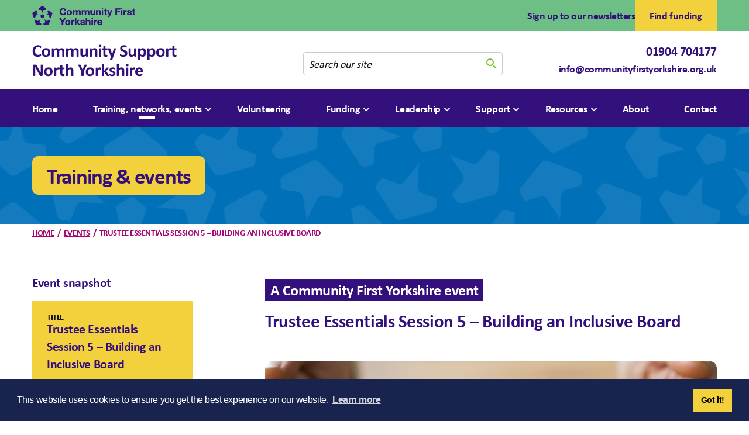

--- FILE ---
content_type: text/html; charset=UTF-8
request_url: https://www.communitysupportny.org.uk/event/building-an-inclusive-board-2/
body_size: 15619
content:
<!DOCTYPE html>
<html lang="en-GB">

<head>
    <meta charset="UTF-8">
    <meta http-equiv="X-UA-Compatible" content="IE=edge">
    <meta name="viewport" content="width=device-width, initial-scale=1.0">

    <script>
        // Prevent mobile nav flashing on page load
        var style = document.createElement('style');
        style.innerHTML = '.site-header .navigation {display: none;}';

        document.getElementsByTagName('head')[0].appendChild(style);
    </script>

    <!-- Google Tag Manager -->
    <script>
        (function(w, d, s, l, i) {
            w[l] = w[l] || [];
            w[l].push({
                'gtm.start': new Date().getTime(),
                event: 'gtm.js'
            });
            var f = d.getElementsByTagName(s)[0],
                j = d.createElement(s),
                dl = l != 'dataLayer' ? '&l=' + l : '';
            j.async = true;
            j.src =
                'https://www.googletagmanager.com/gtm.js?id=' + i + dl;
            f.parentNode.insertBefore(j, f);
        })(window, document, 'script', 'dataLayer', 'GTM-KPZGWSL');
    </script>
    <!-- End Google Tag Manager -->

    <meta name='robots' content='index, follow, max-image-preview:large, max-snippet:-1, max-video-preview:-1' />

	<!-- This site is optimized with the Yoast SEO plugin v26.5 - https://yoast.com/wordpress/plugins/seo/ -->
	<title>Trustee Essentials Session 5 - Building An Inclusive Board - Community Support North Yorkshire</title>
	<link rel="canonical" href="https://www.communitysupportny.org.uk/event/building-an-inclusive-board-2/" />
	<meta property="og:locale" content="en_GB" />
	<meta property="og:type" content="article" />
	<meta property="og:title" content="Trustee Essentials Session 5 - Building an Inclusive Board - Community Support North Yorkshire" />
	<meta property="og:description" content="Having trustees with a diverse mix of expertise and life experiences can help your board/committee make decisions.How do trustees recruit a more diverse board and what benefits would that bring to your organisation?" />
	<meta property="og:url" content="https://www.communitysupportny.org.uk/event/building-an-inclusive-board-2/" />
	<meta property="og:site_name" content="Community Support North Yorkshire" />
	<meta property="article:modified_time" content="2022-11-14T12:10:22+00:00" />
	<meta property="og:image" content="https://www.communitysupportny.org.uk/wp-content/uploads/2022/03/Your-paragraph-text-2.png" />
	<meta property="og:image:width" content="1600" />
	<meta property="og:image:height" content="900" />
	<meta property="og:image:type" content="image/png" />
	<meta name="twitter:card" content="summary_large_image" />
	<script type="application/ld+json" class="yoast-schema-graph">{"@context":"https://schema.org","@graph":[{"@type":"WebPage","@id":"https://www.communitysupportny.org.uk/event/building-an-inclusive-board-2/","url":"https://www.communitysupportny.org.uk/event/building-an-inclusive-board-2/","name":"Trustee Essentials Session 5 - Building an Inclusive Board - Community Support North Yorkshire","isPartOf":{"@id":"https://www.communitysupportny.org.uk/#website"},"primaryImageOfPage":{"@id":"https://www.communitysupportny.org.uk/event/building-an-inclusive-board-2/#primaryimage"},"image":{"@id":"https://www.communitysupportny.org.uk/event/building-an-inclusive-board-2/#primaryimage"},"thumbnailUrl":"https://www.communitysupportny.org.uk/wp-content/uploads/2022/03/Your-paragraph-text-2.png","datePublished":"2022-03-02T13:39:58+00:00","dateModified":"2022-11-14T12:10:22+00:00","breadcrumb":{"@id":"https://www.communitysupportny.org.uk/event/building-an-inclusive-board-2/#breadcrumb"},"inLanguage":"en-GB","potentialAction":[{"@type":"ReadAction","target":["https://www.communitysupportny.org.uk/event/building-an-inclusive-board-2/"]}]},{"@type":"ImageObject","inLanguage":"en-GB","@id":"https://www.communitysupportny.org.uk/event/building-an-inclusive-board-2/#primaryimage","url":"https://www.communitysupportny.org.uk/wp-content/uploads/2022/03/Your-paragraph-text-2.png","contentUrl":"https://www.communitysupportny.org.uk/wp-content/uploads/2022/03/Your-paragraph-text-2.png","width":1600,"height":900,"caption":"Two hands enclose blue, green, and red figurines in a circle"},{"@type":"BreadcrumbList","@id":"https://www.communitysupportny.org.uk/event/building-an-inclusive-board-2/#breadcrumb","itemListElement":[{"@type":"ListItem","position":1,"name":"Home","item":"https://www.communitysupportny.org.uk/"},{"@type":"ListItem","position":2,"name":"Events","item":"https://www.communitysupportny.org.uk/event/"},{"@type":"ListItem","position":3,"name":"Trustee Essentials Session 5 &#8211; Building an Inclusive Board"}]},{"@type":"WebSite","@id":"https://www.communitysupportny.org.uk/#website","url":"https://www.communitysupportny.org.uk/","name":"Community Support North Yorkshire","description":"Specialist Training and Support For Groups &amp; Organisations","potentialAction":[{"@type":"SearchAction","target":{"@type":"EntryPoint","urlTemplate":"https://www.communitysupportny.org.uk/?s={search_term_string}"},"query-input":{"@type":"PropertyValueSpecification","valueRequired":true,"valueName":"search_term_string"}}],"inLanguage":"en-GB"}]}</script>
	<!-- / Yoast SEO plugin. -->


<link rel='dns-prefetch' href='//use.typekit.net' />
<link rel="alternate" title="oEmbed (JSON)" type="application/json+oembed" href="https://www.communitysupportny.org.uk/wp-json/oembed/1.0/embed?url=https%3A%2F%2Fwww.communitysupportny.org.uk%2Fevent%2Fbuilding-an-inclusive-board-2%2F" />
<link rel="alternate" title="oEmbed (XML)" type="text/xml+oembed" href="https://www.communitysupportny.org.uk/wp-json/oembed/1.0/embed?url=https%3A%2F%2Fwww.communitysupportny.org.uk%2Fevent%2Fbuilding-an-inclusive-board-2%2F&#038;format=xml" />
<style id='wp-img-auto-sizes-contain-inline-css' type='text/css'>
img:is([sizes=auto i],[sizes^="auto," i]){contain-intrinsic-size:3000px 1500px}
/*# sourceURL=wp-img-auto-sizes-contain-inline-css */
</style>
<style id='wp-emoji-styles-inline-css' type='text/css'>

	img.wp-smiley, img.emoji {
		display: inline !important;
		border: none !important;
		box-shadow: none !important;
		height: 1em !important;
		width: 1em !important;
		margin: 0 0.07em !important;
		vertical-align: -0.1em !important;
		background: none !important;
		padding: 0 !important;
	}
/*# sourceURL=wp-emoji-styles-inline-css */
</style>
<style id='wp-block-library-inline-css' type='text/css'>
:root{--wp-block-synced-color:#7a00df;--wp-block-synced-color--rgb:122,0,223;--wp-bound-block-color:var(--wp-block-synced-color);--wp-editor-canvas-background:#ddd;--wp-admin-theme-color:#007cba;--wp-admin-theme-color--rgb:0,124,186;--wp-admin-theme-color-darker-10:#006ba1;--wp-admin-theme-color-darker-10--rgb:0,107,160.5;--wp-admin-theme-color-darker-20:#005a87;--wp-admin-theme-color-darker-20--rgb:0,90,135;--wp-admin-border-width-focus:2px}@media (min-resolution:192dpi){:root{--wp-admin-border-width-focus:1.5px}}.wp-element-button{cursor:pointer}:root .has-very-light-gray-background-color{background-color:#eee}:root .has-very-dark-gray-background-color{background-color:#313131}:root .has-very-light-gray-color{color:#eee}:root .has-very-dark-gray-color{color:#313131}:root .has-vivid-green-cyan-to-vivid-cyan-blue-gradient-background{background:linear-gradient(135deg,#00d084,#0693e3)}:root .has-purple-crush-gradient-background{background:linear-gradient(135deg,#34e2e4,#4721fb 50%,#ab1dfe)}:root .has-hazy-dawn-gradient-background{background:linear-gradient(135deg,#faaca8,#dad0ec)}:root .has-subdued-olive-gradient-background{background:linear-gradient(135deg,#fafae1,#67a671)}:root .has-atomic-cream-gradient-background{background:linear-gradient(135deg,#fdd79a,#004a59)}:root .has-nightshade-gradient-background{background:linear-gradient(135deg,#330968,#31cdcf)}:root .has-midnight-gradient-background{background:linear-gradient(135deg,#020381,#2874fc)}:root{--wp--preset--font-size--normal:16px;--wp--preset--font-size--huge:42px}.has-regular-font-size{font-size:1em}.has-larger-font-size{font-size:2.625em}.has-normal-font-size{font-size:var(--wp--preset--font-size--normal)}.has-huge-font-size{font-size:var(--wp--preset--font-size--huge)}.has-text-align-center{text-align:center}.has-text-align-left{text-align:left}.has-text-align-right{text-align:right}.has-fit-text{white-space:nowrap!important}#end-resizable-editor-section{display:none}.aligncenter{clear:both}.items-justified-left{justify-content:flex-start}.items-justified-center{justify-content:center}.items-justified-right{justify-content:flex-end}.items-justified-space-between{justify-content:space-between}.screen-reader-text{border:0;clip-path:inset(50%);height:1px;margin:-1px;overflow:hidden;padding:0;position:absolute;width:1px;word-wrap:normal!important}.screen-reader-text:focus{background-color:#ddd;clip-path:none;color:#444;display:block;font-size:1em;height:auto;left:5px;line-height:normal;padding:15px 23px 14px;text-decoration:none;top:5px;width:auto;z-index:100000}html :where(.has-border-color){border-style:solid}html :where([style*=border-top-color]){border-top-style:solid}html :where([style*=border-right-color]){border-right-style:solid}html :where([style*=border-bottom-color]){border-bottom-style:solid}html :where([style*=border-left-color]){border-left-style:solid}html :where([style*=border-width]){border-style:solid}html :where([style*=border-top-width]){border-top-style:solid}html :where([style*=border-right-width]){border-right-style:solid}html :where([style*=border-bottom-width]){border-bottom-style:solid}html :where([style*=border-left-width]){border-left-style:solid}html :where(img[class*=wp-image-]){height:auto;max-width:100%}:where(figure){margin:0 0 1em}html :where(.is-position-sticky){--wp-admin--admin-bar--position-offset:var(--wp-admin--admin-bar--height,0px)}@media screen and (max-width:600px){html :where(.is-position-sticky){--wp-admin--admin-bar--position-offset:0px}}

/*# sourceURL=wp-block-library-inline-css */
</style><style id='global-styles-inline-css' type='text/css'>
:root{--wp--preset--aspect-ratio--square: 1;--wp--preset--aspect-ratio--4-3: 4/3;--wp--preset--aspect-ratio--3-4: 3/4;--wp--preset--aspect-ratio--3-2: 3/2;--wp--preset--aspect-ratio--2-3: 2/3;--wp--preset--aspect-ratio--16-9: 16/9;--wp--preset--aspect-ratio--9-16: 9/16;--wp--preset--color--black: #000000;--wp--preset--color--cyan-bluish-gray: #abb8c3;--wp--preset--color--white: #ffffff;--wp--preset--color--pale-pink: #f78da7;--wp--preset--color--vivid-red: #cf2e2e;--wp--preset--color--luminous-vivid-orange: #ff6900;--wp--preset--color--luminous-vivid-amber: #fcb900;--wp--preset--color--light-green-cyan: #7bdcb5;--wp--preset--color--vivid-green-cyan: #00d084;--wp--preset--color--pale-cyan-blue: #8ed1fc;--wp--preset--color--vivid-cyan-blue: #0693e3;--wp--preset--color--vivid-purple: #9b51e0;--wp--preset--gradient--vivid-cyan-blue-to-vivid-purple: linear-gradient(135deg,rgb(6,147,227) 0%,rgb(155,81,224) 100%);--wp--preset--gradient--light-green-cyan-to-vivid-green-cyan: linear-gradient(135deg,rgb(122,220,180) 0%,rgb(0,208,130) 100%);--wp--preset--gradient--luminous-vivid-amber-to-luminous-vivid-orange: linear-gradient(135deg,rgb(252,185,0) 0%,rgb(255,105,0) 100%);--wp--preset--gradient--luminous-vivid-orange-to-vivid-red: linear-gradient(135deg,rgb(255,105,0) 0%,rgb(207,46,46) 100%);--wp--preset--gradient--very-light-gray-to-cyan-bluish-gray: linear-gradient(135deg,rgb(238,238,238) 0%,rgb(169,184,195) 100%);--wp--preset--gradient--cool-to-warm-spectrum: linear-gradient(135deg,rgb(74,234,220) 0%,rgb(151,120,209) 20%,rgb(207,42,186) 40%,rgb(238,44,130) 60%,rgb(251,105,98) 80%,rgb(254,248,76) 100%);--wp--preset--gradient--blush-light-purple: linear-gradient(135deg,rgb(255,206,236) 0%,rgb(152,150,240) 100%);--wp--preset--gradient--blush-bordeaux: linear-gradient(135deg,rgb(254,205,165) 0%,rgb(254,45,45) 50%,rgb(107,0,62) 100%);--wp--preset--gradient--luminous-dusk: linear-gradient(135deg,rgb(255,203,112) 0%,rgb(199,81,192) 50%,rgb(65,88,208) 100%);--wp--preset--gradient--pale-ocean: linear-gradient(135deg,rgb(255,245,203) 0%,rgb(182,227,212) 50%,rgb(51,167,181) 100%);--wp--preset--gradient--electric-grass: linear-gradient(135deg,rgb(202,248,128) 0%,rgb(113,206,126) 100%);--wp--preset--gradient--midnight: linear-gradient(135deg,rgb(2,3,129) 0%,rgb(40,116,252) 100%);--wp--preset--font-size--small: 13px;--wp--preset--font-size--medium: 20px;--wp--preset--font-size--large: 36px;--wp--preset--font-size--x-large: 42px;--wp--preset--spacing--20: 0.44rem;--wp--preset--spacing--30: 0.67rem;--wp--preset--spacing--40: 1rem;--wp--preset--spacing--50: 1.5rem;--wp--preset--spacing--60: 2.25rem;--wp--preset--spacing--70: 3.38rem;--wp--preset--spacing--80: 5.06rem;--wp--preset--shadow--natural: 6px 6px 9px rgba(0, 0, 0, 0.2);--wp--preset--shadow--deep: 12px 12px 50px rgba(0, 0, 0, 0.4);--wp--preset--shadow--sharp: 6px 6px 0px rgba(0, 0, 0, 0.2);--wp--preset--shadow--outlined: 6px 6px 0px -3px rgb(255, 255, 255), 6px 6px rgb(0, 0, 0);--wp--preset--shadow--crisp: 6px 6px 0px rgb(0, 0, 0);}:where(.is-layout-flex){gap: 0.5em;}:where(.is-layout-grid){gap: 0.5em;}body .is-layout-flex{display: flex;}.is-layout-flex{flex-wrap: wrap;align-items: center;}.is-layout-flex > :is(*, div){margin: 0;}body .is-layout-grid{display: grid;}.is-layout-grid > :is(*, div){margin: 0;}:where(.wp-block-columns.is-layout-flex){gap: 2em;}:where(.wp-block-columns.is-layout-grid){gap: 2em;}:where(.wp-block-post-template.is-layout-flex){gap: 1.25em;}:where(.wp-block-post-template.is-layout-grid){gap: 1.25em;}.has-black-color{color: var(--wp--preset--color--black) !important;}.has-cyan-bluish-gray-color{color: var(--wp--preset--color--cyan-bluish-gray) !important;}.has-white-color{color: var(--wp--preset--color--white) !important;}.has-pale-pink-color{color: var(--wp--preset--color--pale-pink) !important;}.has-vivid-red-color{color: var(--wp--preset--color--vivid-red) !important;}.has-luminous-vivid-orange-color{color: var(--wp--preset--color--luminous-vivid-orange) !important;}.has-luminous-vivid-amber-color{color: var(--wp--preset--color--luminous-vivid-amber) !important;}.has-light-green-cyan-color{color: var(--wp--preset--color--light-green-cyan) !important;}.has-vivid-green-cyan-color{color: var(--wp--preset--color--vivid-green-cyan) !important;}.has-pale-cyan-blue-color{color: var(--wp--preset--color--pale-cyan-blue) !important;}.has-vivid-cyan-blue-color{color: var(--wp--preset--color--vivid-cyan-blue) !important;}.has-vivid-purple-color{color: var(--wp--preset--color--vivid-purple) !important;}.has-black-background-color{background-color: var(--wp--preset--color--black) !important;}.has-cyan-bluish-gray-background-color{background-color: var(--wp--preset--color--cyan-bluish-gray) !important;}.has-white-background-color{background-color: var(--wp--preset--color--white) !important;}.has-pale-pink-background-color{background-color: var(--wp--preset--color--pale-pink) !important;}.has-vivid-red-background-color{background-color: var(--wp--preset--color--vivid-red) !important;}.has-luminous-vivid-orange-background-color{background-color: var(--wp--preset--color--luminous-vivid-orange) !important;}.has-luminous-vivid-amber-background-color{background-color: var(--wp--preset--color--luminous-vivid-amber) !important;}.has-light-green-cyan-background-color{background-color: var(--wp--preset--color--light-green-cyan) !important;}.has-vivid-green-cyan-background-color{background-color: var(--wp--preset--color--vivid-green-cyan) !important;}.has-pale-cyan-blue-background-color{background-color: var(--wp--preset--color--pale-cyan-blue) !important;}.has-vivid-cyan-blue-background-color{background-color: var(--wp--preset--color--vivid-cyan-blue) !important;}.has-vivid-purple-background-color{background-color: var(--wp--preset--color--vivid-purple) !important;}.has-black-border-color{border-color: var(--wp--preset--color--black) !important;}.has-cyan-bluish-gray-border-color{border-color: var(--wp--preset--color--cyan-bluish-gray) !important;}.has-white-border-color{border-color: var(--wp--preset--color--white) !important;}.has-pale-pink-border-color{border-color: var(--wp--preset--color--pale-pink) !important;}.has-vivid-red-border-color{border-color: var(--wp--preset--color--vivid-red) !important;}.has-luminous-vivid-orange-border-color{border-color: var(--wp--preset--color--luminous-vivid-orange) !important;}.has-luminous-vivid-amber-border-color{border-color: var(--wp--preset--color--luminous-vivid-amber) !important;}.has-light-green-cyan-border-color{border-color: var(--wp--preset--color--light-green-cyan) !important;}.has-vivid-green-cyan-border-color{border-color: var(--wp--preset--color--vivid-green-cyan) !important;}.has-pale-cyan-blue-border-color{border-color: var(--wp--preset--color--pale-cyan-blue) !important;}.has-vivid-cyan-blue-border-color{border-color: var(--wp--preset--color--vivid-cyan-blue) !important;}.has-vivid-purple-border-color{border-color: var(--wp--preset--color--vivid-purple) !important;}.has-vivid-cyan-blue-to-vivid-purple-gradient-background{background: var(--wp--preset--gradient--vivid-cyan-blue-to-vivid-purple) !important;}.has-light-green-cyan-to-vivid-green-cyan-gradient-background{background: var(--wp--preset--gradient--light-green-cyan-to-vivid-green-cyan) !important;}.has-luminous-vivid-amber-to-luminous-vivid-orange-gradient-background{background: var(--wp--preset--gradient--luminous-vivid-amber-to-luminous-vivid-orange) !important;}.has-luminous-vivid-orange-to-vivid-red-gradient-background{background: var(--wp--preset--gradient--luminous-vivid-orange-to-vivid-red) !important;}.has-very-light-gray-to-cyan-bluish-gray-gradient-background{background: var(--wp--preset--gradient--very-light-gray-to-cyan-bluish-gray) !important;}.has-cool-to-warm-spectrum-gradient-background{background: var(--wp--preset--gradient--cool-to-warm-spectrum) !important;}.has-blush-light-purple-gradient-background{background: var(--wp--preset--gradient--blush-light-purple) !important;}.has-blush-bordeaux-gradient-background{background: var(--wp--preset--gradient--blush-bordeaux) !important;}.has-luminous-dusk-gradient-background{background: var(--wp--preset--gradient--luminous-dusk) !important;}.has-pale-ocean-gradient-background{background: var(--wp--preset--gradient--pale-ocean) !important;}.has-electric-grass-gradient-background{background: var(--wp--preset--gradient--electric-grass) !important;}.has-midnight-gradient-background{background: var(--wp--preset--gradient--midnight) !important;}.has-small-font-size{font-size: var(--wp--preset--font-size--small) !important;}.has-medium-font-size{font-size: var(--wp--preset--font-size--medium) !important;}.has-large-font-size{font-size: var(--wp--preset--font-size--large) !important;}.has-x-large-font-size{font-size: var(--wp--preset--font-size--x-large) !important;}
/*# sourceURL=global-styles-inline-css */
</style>

<style id='classic-theme-styles-inline-css' type='text/css'>
/*! This file is auto-generated */
.wp-block-button__link{color:#fff;background-color:#32373c;border-radius:9999px;box-shadow:none;text-decoration:none;padding:calc(.667em + 2px) calc(1.333em + 2px);font-size:1.125em}.wp-block-file__button{background:#32373c;color:#fff;text-decoration:none}
/*# sourceURL=/wp-includes/css/classic-themes.min.css */
</style>
<link rel='stylesheet' id='cgit-wp-cookie-consent-css' href='https://www.communitysupportny.org.uk/wp-content/plugins/cgit-wp-cookie-consent/dist/css/style.min.css' type='text/css' media='all' />
<link rel='stylesheet' id='theme-font-css' href='https://use.typekit.net/nlj6qjm.css?ver=6.9' type='text/css' media='all' />
<link rel='stylesheet' id='theme-style-css' href='https://www.communitysupportny.org.uk/wp-content/themes/castlegate-community-support-north-yorkshire/dist/css/style.min.css?ver=6.9' type='text/css' media='all' />
<script type="text/javascript" src="https://www.communitysupportny.org.uk/wp-includes/js/jquery/jquery.min.js?ver=3.7.1" id="jquery-core-js"></script>
<script type="text/javascript" src="https://www.communitysupportny.org.uk/wp-includes/js/jquery/jquery-migrate.min.js?ver=3.4.1" id="jquery-migrate-js"></script>
<script type="text/javascript" id="cgit-events-calendar-js-extra">
/* <![CDATA[ */
var ajax_object = {"ajax_url":"https://www.communitysupportny.org.uk/wp-admin/admin-ajax.php"};
//# sourceURL=cgit-events-calendar-js-extra
/* ]]> */
</script>
<script type="text/javascript" src="https://www.communitysupportny.org.uk/wp-content/plugins/cgit-wp-acf-events/js/calendar.js?ver=6.9" id="cgit-events-calendar-js"></script>
<link rel="https://api.w.org/" href="https://www.communitysupportny.org.uk/wp-json/" /><link rel="EditURI" type="application/rsd+xml" title="RSD" href="https://www.communitysupportny.org.uk/xmlrpc.php?rsd" />
<meta name="generator" content="WordPress 6.9" />
<link rel='shortlink' href='https://www.communitysupportny.org.uk/?p=1460' />

<script type="application/ld+json">{"@context":"http://schema.org","@graph":[{"@type":"NGO","name":"Community Support North Yorkshire","url":"https://www.communitysupportny.org.uk","description":"We offer specialist training, advice, resources, and peer support for groups and organisations.","address":"Community First Yorkshire, Unit A, Tower House, Askham Fields Lane, Askham Bryan, York, North Yorkshire, YO23 3FS","email":"info@communityfirstyorkshire.org.uk","telephone":"01904 704177","image":{"@type":"ImageObject","url":"https://www.communitysupportny.org.uk/wp-content/uploads/2021/12/diverse-group-of-people-at-event-scaled.jpeg"},"logo":{"@type":"ImageObject","url":"https://www.communitysupportny.org.uk/wp-content/uploads/2022/01/csny-logo.png"},"geo":{"@type":"GeoCoordinates","latitude":53.9214284,"longitude":-1.1537494},"openingHoursSpecification":[{"@type":"OpeningHoursSpecification","dayOfWeek":["Monday","Tuesday","Wednesday","Thursday","Friday"],"opens":"09:00","closes":"17:00"}],"sameAs":["https://www.facebook.com/Comm1stYorks","https://www.linkedin.com/company/18758669","https://twitter.com/CommFirstYorks"]}]}</script>

				<style type="text/css" id="c4wp-checkout-css">
					.woocommerce-checkout .c4wp_captcha_field {
						margin-bottom: 10px;
						margin-top: 15px;
						position: relative;
						display: inline-block;
					}
				</style>
							<style type="text/css" id="c4wp-v3-lp-form-css">
				.login #login, .login #lostpasswordform {
					min-width: 350px !important;
				}
				.wpforms-field-c4wp iframe {
					width: 100% !important;
				}
			</style>
			</head>

<body class="wp-singular event-template-default single single-event postid-1460 wp-theme-castlegate-community-support-north-yorkshire">

    <!-- Google Tag Manager (noscript) -->
    <noscript><iframe src="https://www.googletagmanager.com/ns.html?id=GTM-KPZGWSL" height="0" width="0" style="display:none;visibility:hidden"></iframe></noscript>
    <!-- End Google Tag Manager (noscript) -->

    <header class="site-header">

    
<div class="site-header__top-bar">
    <div class="page-wrap">
        <div class="links">
            <div class="link">
                <a href="https://www.communityfirstyorkshire.org.uk">
                    <img src="https://www.communitysupportny.org.uk/wp-content/themes/castlegate-community-support-north-yorkshire/images/logos/cfy-logo-purple.png" alt="Visit the Community First Yorkshire website">
                </a>
            </div>

                            <div class="link link--h-align-right">
                    <a href="https://portal.communityfirstyorkshire.org.uk/sign-up">Sign up to our newsletters</a>
                </div>
            
            <div class="link link--cta">
                <a href="https://www.communitysupportny.org.uk/funding/community-first-yorkshire-funding-portal/" target="_blank" title="Find funding (opens in a new tab)">Find funding</a>
            </div>
        </div>
    </div>
</div>
    <div class="site-header__middle-bar">
        <div class="page-wrap">
            <div class="section-wrap">
                <div class="logo">
                    <h1>
                        <a href="https://www.communitysupportny.org.uk">
                            <img src="https://www.communitysupportny.org.uk/wp-content/themes/castlegate-community-support-north-yorkshire/images/logos/csny-logo.png" alt="Trustee Essentials Session 5 - Building An Inclusive Board - Community Support North Yorkshire">
                        </a>
                    </h1>
                </div>
                <form action="/" class="search-form" method="GET">
                    <input type="text" name="s" placeholder="Search our site" value="">
                    <button type="submit">
                        <svg xmlns="http://www.w3.org/2000/svg" width="24" height="24" viewBox="0 0 24 24"><path d="M9.5 3A6.5 6.5 0 0 1 16 9.5c0 1.61-.59 3.09-1.56 4.23l.27.27h.79l5 5-1.5 1.5-5-5v-.79l-.27-.27A6.516 6.516 0 0 1 9.5 16 6.5 6.5 0 0 1 3 9.5 6.5 6.5 0 0 1 9.5 3m0 2C7 5 5 7 5 9.5S7 14 9.5 14 14 12 14 9.5 12 5 9.5 5z"></path></svg>
                    </button>
                </form>

                
<div class="contact-links">
            <div class="link"><a href="tel:01904704177">01904 704177</a></div>
    
            <div class="link"><a href="&#x006d;a&#105;&#x006c;&#x0074;o&#58;i&#x006e;&#102;&#x006f;&#64;&#99;&#111;&#109;&#109;&#x0075;&#110;&#105;&#116;&#121;&#x0066;&#105;&#x0072;&#115;&#116;&#x0079;&#111;r&#x006b;sh&#105;r&#101;.&#111;rg&#46;&#117;&#x006b;">&#x0069;n&#x0066;&#x006f;@&#99;&#x006f;&#109;m&#117;n&#x0069;t&#121;&#102;&#x0069;r&#115;&#x0074;&#121;&#111;&#114;&#x006b;s&#104;&#x0069;re.&#111;&#x0072;g&#x002e;&#x0075;k</a></div>
    </div>
            </div>
        </div>
    </div>

    <div class="site-header__bottom-bar">
    <div class="page-wrap">
        <div class="navigation">
            <ul id="menu-main-navigation" class="menu"><li id="menu-item-6" class="menu-item menu-item-type-post_type menu-item-object-page menu-item-home menu-item-6"><a href="https://www.communitysupportny.org.uk/">Home</a></li>
<li id="menu-item-9" class="menu-item menu-item-type-post_type menu-item-object-page menu-item-has-children menu-item-9 current_page_parent"><a href="https://www.communitysupportny.org.uk/event/">Training, networks, events</a>
<ul class="sub-menu">
	<li id="menu-item-4548" class="menu-item menu-item-type-custom menu-item-object-custom menu-item-4548"><a href="https://www.communitysupportny.org.uk/event-category/bespoke-training/">Bespoke training</a></li>
	<li id="menu-item-128" class="menu-item menu-item-type-taxonomy menu-item-object-event-category menu-item-128"><a href="https://www.communitysupportny.org.uk/event-category/funding/">Funding</a></li>
	<li id="menu-item-1941" class="menu-item menu-item-type-custom menu-item-object-custom menu-item-1941"><a href="https://www.communitysupportny.org.uk/event-category/volunteering/">Volunteering</a></li>
	<li id="menu-item-121" class="menu-item menu-item-type-taxonomy menu-item-object-event-category current-event-ancestor current-menu-parent current-event-parent menu-item-121"><a href="https://www.communitysupportny.org.uk/event-category/trustee-training/">Trustee training</a></li>
	<li id="menu-item-147" class="menu-item menu-item-type-taxonomy menu-item-object-event-category menu-item-147"><a href="https://www.communitysupportny.org.uk/event-category/networks/">Networks</a></li>
	<li id="menu-item-6601" class="menu-item menu-item-type-custom menu-item-object-custom menu-item-6601"><a href="https://www.communitysupportny.org.uk/event-category/wellbeing/">Wellbeing</a></li>
	<li id="menu-item-120" class="menu-item menu-item-type-taxonomy menu-item-object-event-category menu-item-120"><a href="https://www.communitysupportny.org.uk/event-category/social-media/">Social media</a></li>
	<li id="menu-item-123" class="menu-item menu-item-type-taxonomy menu-item-object-event-category menu-item-123"><a href="https://www.communitysupportny.org.uk/event-category/safeguarding/">Safeguarding</a></li>
	<li id="menu-item-130" class="menu-item menu-item-type-taxonomy menu-item-object-event-category menu-item-130"><a href="https://www.communitysupportny.org.uk/event-category/leadership/">Leadership</a></li>
	<li id="menu-item-119" class="menu-item menu-item-type-taxonomy menu-item-object-event-category menu-item-119"><a href="https://www.communitysupportny.org.uk/event-category/other/">Other</a></li>
</ul>
</li>
<li id="menu-item-849" class="menu-item menu-item-type-post_type menu-item-object-page menu-item-849"><a href="https://www.communitysupportny.org.uk/volunteering/">Volunteering</a></li>
<li id="menu-item-187" class="menu-item menu-item-type-post_type menu-item-object-page menu-item-has-children menu-item-187"><a href="https://www.communitysupportny.org.uk/funding/">Funding</a>
<ul class="sub-menu">
	<li id="menu-item-4884" class="menu-item menu-item-type-post_type menu-item-object-page menu-item-4884"><a href="https://www.communitysupportny.org.uk/funding/community-first-yorkshire-funding-portal/">Find funding</a></li>
	<li id="menu-item-921" class="menu-item menu-item-type-post_type menu-item-object-page menu-item-921"><a href="https://www.communitysupportny.org.uk/funding/funding-support/">Funding support</a></li>
</ul>
</li>
<li id="menu-item-82" class="menu-item menu-item-type-post_type menu-item-object-page menu-item-has-children menu-item-82"><a href="https://www.communitysupportny.org.uk/leadership-hub/">Leadership</a>
<ul class="sub-menu">
	<li id="menu-item-1016" class="menu-item menu-item-type-post_type menu-item-object-page menu-item-1016"><a href="https://www.communitysupportny.org.uk/leadership-hub/leadership-mentoring/">Leadership mentoring</a></li>
	<li id="menu-item-3966" class="menu-item menu-item-type-post_type menu-item-object-page menu-item-3966"><a href="https://www.communitysupportny.org.uk/leadership-hub/ordinary-extraordinary-leaders-podcast/">Leadership podcasts</a></li>
	<li id="menu-item-172" class="menu-item menu-item-type-post_type menu-item-object-page menu-item-172"><a href="https://www.communitysupportny.org.uk/leadership-hub/leaders-journeys/">Leaders’ journeys</a></li>
	<li id="menu-item-174" class="menu-item menu-item-type-post_type menu-item-object-page menu-item-174"><a href="https://www.communitysupportny.org.uk/leadership-hub/leadership-library/">Leadership library</a></li>
	<li id="menu-item-177" class="menu-item menu-item-type-post_type menu-item-object-page menu-item-177"><a href="https://www.communitysupportny.org.uk/leadership-hub/leadership-events/">Leadership events</a></li>
	<li id="menu-item-178" class="menu-item menu-item-type-post_type menu-item-object-page menu-item-178"><a href="https://www.communitysupportny.org.uk/leadership-hub/about-leadership/">About leadership</a></li>
</ul>
</li>
<li id="menu-item-15" class="menu-item menu-item-type-post_type menu-item-object-page menu-item-has-children menu-item-15"><a href="https://www.communitysupportny.org.uk/support/">Support</a>
<ul class="sub-menu">
	<li id="menu-item-81" class="menu-item menu-item-type-post_type menu-item-object-page menu-item-81"><a href="https://www.communitysupportny.org.uk/support/how-can-we-help-you/">How can we help you?</a></li>
	<li id="menu-item-83" class="menu-item menu-item-type-post_type menu-item-object-page menu-item-83"><a href="https://www.communitysupportny.org.uk/support/networks/">Networks</a></li>
	<li id="menu-item-4698" class="menu-item menu-item-type-post_type menu-item-object-page menu-item-4698"><a href="https://www.communitysupportny.org.uk/support/our-newsletters/">Our newsletters</a></li>
</ul>
</li>
<li id="menu-item-18" class="menu-item menu-item-type-post_type menu-item-object-page menu-item-has-children menu-item-18"><a href="https://www.communitysupportny.org.uk/resources/">Resources</a>
<ul class="sub-menu">
	<li id="menu-item-73" class="menu-item menu-item-type-post_type menu-item-object-page menu-item-73"><a href="https://www.communitysupportny.org.uk/resources/funding/">Funding</a></li>
	<li id="menu-item-77" class="menu-item menu-item-type-post_type menu-item-object-page menu-item-77"><a href="https://www.communitysupportny.org.uk/resources/trusteeship/">Trusteeship</a></li>
	<li id="menu-item-80" class="menu-item menu-item-type-post_type menu-item-object-page menu-item-80"><a href="https://www.communitysupportny.org.uk/resources/your-organisation/">Your organisation</a></li>
	<li id="menu-item-74" class="menu-item menu-item-type-post_type menu-item-object-page menu-item-74"><a href="https://www.communitysupportny.org.uk/resources/marketing/">Marketing</a></li>
	<li id="menu-item-75" class="menu-item menu-item-type-post_type menu-item-object-page menu-item-75"><a href="https://www.communitysupportny.org.uk/resources/money/">Money</a></li>
	<li id="menu-item-79" class="menu-item menu-item-type-post_type menu-item-object-page menu-item-79"><a href="https://www.communitysupportny.org.uk/resources/your-community/">Your community</a></li>
	<li id="menu-item-76" class="menu-item menu-item-type-post_type menu-item-object-page menu-item-76"><a href="https://www.communitysupportny.org.uk/resources/people/">People</a></li>
	<li id="menu-item-72" class="menu-item menu-item-type-post_type menu-item-object-page menu-item-72"><a href="https://www.communitysupportny.org.uk/resources/buildings/">Buildings</a></li>
	<li id="menu-item-2118" class="menu-item menu-item-type-post_type menu-item-object-page menu-item-2118"><a href="https://www.communitysupportny.org.uk/resources/safeguarding/">Safeguarding</a></li>
	<li id="menu-item-78" class="menu-item menu-item-type-post_type menu-item-object-page menu-item-78"><a href="https://www.communitysupportny.org.uk/resources/volunteering/">Volunteering</a></li>
</ul>
</li>
<li id="menu-item-12" class="menu-item menu-item-type-post_type menu-item-object-page menu-item-12"><a href="https://www.communitysupportny.org.uk/about/">About</a></li>
<li id="menu-item-7001" class="menu-item menu-item-type-custom menu-item-object-custom menu-item-7001"><a href="https://forms.office.com/Pages/ResponsePage.aspx?id=y0UjdGaBwkaX7GAjwJteyGaGsZtc5zVJv8bb7ouwBcJUNjROUzVSUUNUMTlGRE5FRlI5VlpNQk0xVy4u">Contact</a></li>
</ul>        </div>
    </div>
</div>
</header>
<div class="banner banner--blue">
    <div class="page-wrap">
        <div class="text-wrapper">
            <h2 class="text">Training & events</h2>
        </div>
    </div>
</div>
<div class="breadcrumb">
    <div class="page-wrap">
        <a href="https://www.communitysupportny.org.uk/" class="link">Home</a><span class="crumb__sep"> / </span><a href="https://www.communitysupportny.org.uk/event/" class="link">Events</a><span class="crumb__sep"> / </span><span class="current">Trustee Essentials Session 5 &#8211; Building an Inclusive Board</span>    </div>
</div><div class="flexible-content">
    <div class="page-wrap">
        <div class="section-wrapper">
            <div class="main-content">

                
<div class="section">
    <div class="page-tag page-tag--purple">
        <h3>A Community First Yorkshire event</h3>
    </div>
    <div class="page-heading">
        <h3>Trustee Essentials Session 5 &#8211; Building an Inclusive Board</h3>
    </div>
</div>
<div class="section">
    <div class="image-slider">
        <div class="image-slider__slide-wrap image-slider__slide-wrap--no-js">

                            <div class="slide">
                    <img src='https://www.communitysupportny.org.uk/wp-content/uploads/2022/03/Your-paragraph-text-2-892x595.png' alt='Two hands enclose blue, green, and red figurines in a circle' />
                </div>
            
        </div>
        <div class="image-slider__controls-wrap image-slider__controls-wrap--no-js">
            <div class="pager-wrap">
                <!-- The number of pager buttons needs to be equal to the number of slides -->
                                    <button class="pager"></button>
                            </div>
        </div>
    </div>
</div>
<div class="section">
    <div class="text-block">
        <h5>Having trustees with a diverse mix of expertise and life experiences can help your board/committee make decisions.</h5>
<p>However, why is it that only a third of trustees are women, 8% are people of colour and one third are under 50? 50% of charities report that their board does not reflect the communities they serve; and 74% of charities struggle to find the trustees they need.</p>
<p>How do trustees recruit a more diverse board and what benefits would that bring to your organisation?</p>
<h4>Event aims</h4>
<p>This training will explore  tried and tested practical actions you can take to recruit and retain diverse trustees. It will get you to think differently about how you approach your recruitment. And, diversifying your board could be one of the very best things you do for the strength, resilience and relevance of your organisation.</p>
<p>This live, interactive training focuses on the role in practice. Along with our five other trustee training sessions,our training will support you in your role as a trustee and ensure you are meeting the <a style="letter-spacing: -0.025em;" href="https://www.charitygovernancecode.org/en/front-page">Charity Good Governance Code</a><span style="letter-spacing: -0.025em;">.</span></p>
<h4>What will you learn?</h4>
<p>Gain an understanding of:</p>
<ol>
<li>What inclusion means in a board context</li>
<li>What diverse recruitment looks like in practice</li>
<li>Barriers to trustee inclusion</li>
<li>What it might feel like to be in a non-inclusive board environment</li>
<li>Practical and dynamic steps trustees can take to create an inclusive board culture.</li>
</ol>
<h6>Take advantage of our trustee training bundle</h6>
<p>You can either dip your toe into this one training session, or dive right in to our trustee training bundle.</p>
<p>We’ve developed a suite of trustee training that covers everything you need to know about becoming a great trustee, as set out in the Charity Good Governance Code – from finance and risk, to safeguarding, diversity and recruitment.</p>
<p>Other training session available to you include:</p>
<ul>
<li><a href="https://www.communitysupportny.org.uk/event/being-the-best-trustee-induction-and-refresher-training-2/" target="_blank" rel="noopener">Trustee Essentials Session 1 – Being the Best Trustee: Induction and Refresher</a></li>
<li><a href="https://www.communitysupportny.org.uk/event/understanding-risk-is-my-business-2/" target="_blank" rel="noopener">Trustee Essentials Session 2 – Understanding Risk is My Business</a></li>
<li><a href="https://www.communitysupportny.org.uk/event/understanding-money-is-my-business-2/" target="_blank" rel="noopener">Trustee Essentials Session 3 – Understanding Money is My Business</a></li>
<li><a href="https://www.communitysupportny.org.uk/event/safeguarding-responsibilities-for-trustees-2/" target="_blank" rel="noopener">Trustee Essentials Session 4 – Safeguarding Responsibilities for Trustees</a></li>
<li>Trustee Essentials Session 5 – Building an Inclusive Board</li>
<li><a href="https://www.communitysupportny.org.uk/event/how-to-successfully-recruit-trustees-2/" target="_blank" rel="noopener">Trustee Essentials Session 6 – How to Successfully Recruit Trustees</a></li>
</ul>
<h4>Who should attend?</h4>
<p>This training is particularly aimed at staff or volunteers of small to medium sized charities.</p>
<ul>
<li>Trustees keen to take the next step in performance</li>
<li>Trustees wanting to take on more board responsibility</li>
<li>Experienced trustees wanting a refresher.</li>
</ul>
<p><strong>Please note this training is aimed at organisations and groups based in North Yorkshire or delivering services within North Yorkshire.</strong></p>
<h4>About the trainer</h4>
<p>Shahida Iqbal, Director, <a href="http://www.manarassociates.co.uk/">Manar Associates Ltd</a></p>
<p>Shahida has extensive experience of supporting charities to work through governance issues.</p>
<h4>Booking</h4>
<p>Booking deadline date: Monday 31 October 2022, 12:00pm</p>
<p>If you have any questions about booking or invoicing please contact <a href="ma&#x0069;l&#x0074;&#111;&#x003a;&#x0069;n&#x0066;&#x006f;&#64;&#99;&#111;&#109;&#x006d;u&#110;&#105;&#116;y&#x0066;i&#x0072;&#115;&#116;yo&#x0072;&#x006b;&#115;&#104;&#x0069;re&#x002e;&#111;&#114;g.&#117;&#x006b;">&#105;&#110;&#x0066;&#111;&#64;&#99;&#111;&#109;&#x006d;u&#110;&#x0069;&#x0074;&#121;&#102;&#x0069;r&#x0073;t&#x0079;&#x006f;&#x0072;&#107;&#x0073;&#x0068;&#x0069;&#x0072;&#x0065;.&#x006f;&#114;g&#46;u&#107;</a> or telephone 01904 704177.</p>
<h4>Refunds</h4>
<p>Attendees can receive refunds for cancellations up to 7 days before the event date.</p>
<h4>Cost</h4>
<p>This event is free to organisations in North Yorkshire with an income of up to £5k thanks to funding from North Yorkshire County Council.</p>
<p>Places for other organisations are £18pp (incl VAT) for this session only / £90 (incl VAT) for this session and 5 Trustee Essentials sessions.</p>
<p>If you are a small organisation that would struggle to attend this training, a limited number of bursary places may be available. Please contact <a href="&#x006d;&#97;&#x0069;lto&#58;&#99;o&#109;&#109;&#117;n&#105;&#x0074;&#x0079;&#115;u&#x0070;p&#x006f;r&#x0074;&#x0040;&#99;&#x006f;&#x006d;&#x006d;&#117;&#110;&#x0069;ty&#102;&#x0069;&#x0072;&#x0073;&#116;&#121;o&#114;k&#x0073;&#x0068;&#x0069;&#x0072;&#x0065;&#x002e;&#111;&#114;&#103;&#46;u&#x006b;">&#x0063;&#111;&#109;&#x006d;&#x0075;&#110;&#105;ty&#115;&#117;&#x0070;&#x0070;&#x006f;r&#x0074;&#x0040;&#x0063;&#x006f;&#x006d;&#x006d;&#x0075;&#110;&#105;&#116;y&#x0066;ir&#x0073;t&#121;&#x006f;&#x0072;&#x006b;sh&#x0069;&#114;&#x0065;.&#x006f;&#x0072;&#103;&#x002e;&#x0075;&#x006b;</a> or 01904 704177 to discuss this further.</p>
<p>Please note that non-attendance on training you have booked on will require the full payment, this also applies to bursary and funded places. This is to allow as many participants as possible access to our training. See our <a href="https://www.communitysupportny.org.uk/wp-content/uploads/2022/08/211215-SA-Trustee-Training-and-event-terms-and-conditions.pdf">Terms and Conditions</a> for more information.</p>
    </div>
</div>
<div class="section">
    <div class="share-block">
        <p class="share-block__title">Share this event</p>
        <div class="share-block__links">

                            <a href="https://twitter.com/intent/tweet?url=https%3A%2F%2Fwww.communitysupportny.org.uk%2Fevent%2Fbuilding-an-inclusive-board-2%2F&text=Trustee+Essentials+Session+5+%26%238211%3B+Building+an+Inclusive+Board" class="link link--twitter">
                    <svg xmlns="http://www.w3.org/2000/svg" role="img" viewBox="0 0 24 24"><title>X</title><path fill="%23fff" d="M18.901 1.153h3.68l-8.04 9.19L24 22.846h-7.406l-5.8-7.584-6.638 7.584H.474l8.6-9.83L0 1.154h7.594l5.243 6.932ZM17.61 20.644h2.039L6.486 3.24H4.298Z"></path></svg>
                </a>
                            <a href="https://www.facebook.com/sharer.php?u=https%3A%2F%2Fwww.communitysupportny.org.uk%2Fevent%2Fbuilding-an-inclusive-board-2%2F" class="link link--facebook">
                    <svg xmlns="http://www.w3.org/2000/svg" viewBox="0 0 24 24"><path d="M23.998 12c0-6.628-5.372-12-11.999-12C5.372 0 0 5.372 0 12c0 5.988 4.388 10.952 10.124 11.852v-8.384H7.078v-3.469h3.046V9.356c0-3.008 1.792-4.669 4.532-4.669 1.313 0 2.686.234 2.686.234v2.953H15.83c-1.49 0-1.955.925-1.955 1.874V12h3.328l-.532 3.469h-2.796v8.384c5.736-.9 10.124-5.864 10.124-11.853z"></path></svg>
                </a>
                            <a href="https://www.linkedin.com/shareArticle?url=https%3A%2F%2Fwww.communitysupportny.org.uk%2Fevent%2Fbuilding-an-inclusive-board-2%2F&title=Trustee+Essentials+Session+5+%26%238211%3B+Building+an+Inclusive+Board" class="link link--linkedin">
                    <svg xmlns="http://www.w3.org/2000/svg" viewBox="0 0 24 24"><path d="M20.447 20.452h-3.554v-5.569c0-1.328-.027-3.037-1.852-3.037-1.853 0-2.136 1.445-2.136 2.939v5.667H9.351V9h3.414v1.561h.046c.477-.9 1.637-1.85 3.37-1.85 3.601 0 4.267 2.37 4.267 5.455v6.286zM5.337 7.433a2.062 2.062 0 0 1-2.063-2.065 2.064 2.064 0 1 1 2.063 2.065zm1.782 13.019H3.555V9h3.564v11.452zM22.225 0H1.771C.792 0 0 .774 0 1.729v20.542C0 23.227.792 24 1.771 24h20.451C23.2 24 24 23.227 24 22.271V1.729C24 .774 23.2 0 22.222 0h.003z"></path></svg>
                </a>
                            <a href="m&#97;&#x0069;&#108;&#x0074;&#111;&#x003a;&#63;s&#117;&#98;j&#x0065;&#x0063;&#116;&#x003d;T&#114;u&#115;&#116;&#x0065;e&#x002b;&#69;s&#x0073;&#101;n&#116;i&#x0061;&#108;s+&#83;e&#115;&#115;i&#111;&#x006e;&#x002b;&#53;&#x002b;&#37;26%&#x0032;&#x0033;&#56;&#x0032;&#x0031;&#x0031;%&#51;B+&#x0042;&#117;i&#x006c;&#100;i&#110;&#x0067;+a&#x006e;&#x002b;I&#x006e;&#99;l&#117;s&#105;&#x0076;e+&#66;&#x006f;a&#114;&#100;&b&#111;d&#121;&#x003d;ht&#x0074;&#x0070;&#x0073;&#x0025;&#51;A&#x0025;&#50;F&#37;&#x0032;&#70;w&#119;&#119;.co&#x006d;mu&#x006e;&#105;t&#121;&#115;&#117;&#112;&#x0070;o&#114;t&#x006e;y&#x002e;o&#x0072;&#103;&#46;u&#107;&#x0025;&#x0032;&#x0046;&#x0065;v&#x0065;n&#116;&#37;2F&#x0062;ui&#x006c;di&#x006e;&#x0067;-a&#110;&#x002d;in&#x0063;l&#117;&#115;iv&#x0065;&#x002d;&#98;oa&#114;&#x0064;&#45;2%2F" class="link link--email">
                    <svg xmlns="http://www.w3.org/2000/svg" width="24" height="24" viewBox="0 0 24 24"><path d="m20 8-8 5-8-5V6l8 5 8-5m0-2H4c-1.11 0-2 .89-2 2v12a2 2 0 0 0 2 2h16a2 2 0 0 0 2-2V6a2 2 0 0 0-2-2z"></path></svg>
                </a>
            
        </div>
    </div>
</div>
<div class="section">
    <div class="central-button-block">

        
<a href="https://www.communitysupportny.org.uk/event/" class="button button--outline button--outline-purple" >
    <svg xmlns="http://www.w3.org/2000/svg" width="24" height="24" viewBox="0 0 24 24"><path d="M20 9v6h-8v4.84L4.16 12 12 4.16V9h8z"></path></svg>

    All events
    </a>
    </div>
</div>
            </div>
            <div class="side-content">

                <div class="sidebar">

    
<div class="section section--event-snapshot-section">
    <div class="event-snapshot">
        <h3 class="event-snapshot__heading">Event snapshot</h3>
        <ul class="event-snapshot__list">

                            <li class="event-snapshot__item">
                    <h4 class="title">Title</h4>

                                            <p class="text">Trustee Essentials Session 5 &#8211; Building an Inclusive Board</p>
                    
                                    </li>
                            <li class="event-snapshot__item">
                    <h4 class="title">Start Date</h4>

                                            <p class="text">1 November, 2022</p>
                    
                                    </li>
                            <li class="event-snapshot__item">
                    <h4 class="title">Start Time</h4>

                                            <p class="text">12:00</p>
                    
                                    </li>
                            <li class="event-snapshot__item">
                    <h4 class="title">End Time</h4>

                                            <p class="text">13:00</p>
                    
                                    </li>
                            <li class="event-snapshot__item">
                    <h4 class="title">Location</h4>

                                            <p class="text">Online</p>
                    
                                    </li>
                            <li class="event-snapshot__item">
                    <h4 class="title">Organiser</h4>

                                            <p class="text">Community First Yorkshire</p>
                    
                                    </li>
                            <li class="event-snapshot__item">
                    <h4 class="title">Trainer</h4>

                                            <p class="text">Shahida Iqbal</p>
                    
                                    </li>
                            <li class="event-snapshot__item">
                    <h4 class="title">Cost</h4>

                                            <p class="text">0 - 18 </p>
                    
                                    </li>
            
        </ul>

                    <div class="event-snapshot__button">
                <a href="https://portal.communityfirstyorkshire.org.uk/civicrm/event/info?reset=1&id=517" class="button">Book your place</a>
            </div>
            </div>
</div>
</div>
            </div>
        </div>
    </div>
</div>
<div class="image-card-section image-card-section--pink">
    <div class="page-wrap">

                    <div class="section-title">
                <h3 class="text">Other events you may like</h3>
            </div>
        
        <div class="image-card-wrapper image-card-wrapper--centered-cards">

                            <div class="image-card-wrapper__column">

                    
<a href="https://www.communitysupportny.org.uk/event/everything-you-need-to-know-about-being-a-trustee-3feb26/" class="image-card image-card--has-label">

            <span class="image-card__label image-card__label--purple">A Community First Yorkshire event</span>
    
            <div class="image-card__image">
            <img src="https://www.communitysupportny.org.uk/wp-content/uploads/2024/02/Everything-you-needed-to-know-about-being-a-trustee-Training--603x403.png" alt="">
        </div>
    
    <div class="image-card__content">
        <div class="info-wrapper">
                            <span class="tag tag--">3 February, 2026</span>
            
            
            <h4 class="title">Everything you need to know about being a Trustee but were afraid to ask</h4>

                            <p class="excerpt">This live, interactive training addresses community resilience and will give you a clear understanding of the role of a trustee in practice, and help you&hellip;</p>
                    </div>
        <span class="underlined-text">Explore this event</span>
    </div>
</a>
                </div>
            
        </div>

        <div class="button-wrapper">
            
<a href="https://www.communitysupportny.org.uk/event/" class="button button--purple" >
    
    View all our events
    </a>        </div>

    </div>
</div><footer class="site-footer">

    
<div class="site-footer__social-section">
    <div class="page-wrap">
        <div class="row">

                            <div class="column">
                    <div class="column__heading">
                        <div class="icon">
                            <svg xmlns="http://www.w3.org/2000/svg" width="24" height="24" viewBox="0 0 24 24"><path d="M12 3c5.5 0 10 3.58 10 8s-4.5 8-10 8c-1.24 0-2.43-.18-3.53-.5C5.55 21 2 21 2 21c2.33-2.33 2.7-3.9 2.75-4.5C3.05 15.07 2 13.13 2 11c0-4.42 4.5-8 10-8z"></path></svg>
                        </div>
                        <h5 class="title">Contact us</h5>
                    </div>
                    <div class="column__content">
                        <a href="tel:01904704177" class="contact-link contact-link--phone">
                            <span class="contact-link__icon">
                                <svg xmlns="http://www.w3.org/2000/svg" width="24" height="24" viewBox="0 0 24 24"><path d="M6.62 10.79c1.44 2.83 3.76 5.15 6.59 6.59l2.2-2.2c.28-.28.67-.36 1.02-.25 1.12.37 2.32.57 3.57.57a1 1 0 0 1 1 1V20a1 1 0 0 1-1 1A17 17 0 0 1 3 4a1 1 0 0 1 1-1h3.5a1 1 0 0 1 1 1c0 1.25.2 2.45.57 3.57.11.35.03.74-.25 1.02l-2.2 2.2z"></path></svg>
                            </span>
                            <span class="contact-link__text">01904 704177</span>
                        </a>

                        <a href="ma&#105;l&#116;o&#x003a;i&#110;&#x0066;&#111;@&#x0063;&#x006f;&#109;&#109;u&#x006e;i&#x0074;y&#102;i&#114;&#x0073;&#116;&#121;&#x006f;r&#x006b;&#115;&#x0068;i&#x0072;e&#x002e;o&#x0072;&#x0067;&#x002e;&#117;&#107;" class="contact-link">
                            <span class="contact-link__icon">
                                <svg xmlns="http://www.w3.org/2000/svg" width="24" height="24" viewBox="0 0 24 24"><path d="m20 8-8 5-8-5V6l8 5 8-5m0-2H4c-1.11 0-2 .89-2 2v12a2 2 0 0 0 2 2h16a2 2 0 0 0 2-2V6a2 2 0 0 0-2-2z"></path></svg>
                            </span>
                            <span class="contact-link__text">&#x0069;&#x006e;f&#x006f;&#64;&#x0063;o&#x006d;&#x006d;&#x0075;&#110;&#105;&#116;&#121;f&#105;&#x0072;s&#116;y&#111;r&#107;s&#x0068;i&#x0072;e&#x002e;org&#x002e;&#117;&#x006b;</span>
                        </a>

                        <address class="address">
                            <div class="address__icon">
                                <svg xmlns="http://www.w3.org/2000/svg" width="24" height="24" viewBox="0 0 24 24"><path d="M12 11.5A2.5 2.5 0 0 1 9.5 9 2.5 2.5 0 0 1 12 6.5 2.5 2.5 0 0 1 14.5 9a2.5 2.5 0 0 1-2.5 2.5M12 2a7 7 0 0 0-7 7c0 5.25 7 13 7 13s7-7.75 7-13a7 7 0 0 0-7-7z"></path></svg>
                            </div>
                            <div class="address__content">
                                <span class="title">Community First Yorkshire</span>
                                Unit A, Tower House,<br />
Askham Fields Lane, Askham Bryan<br />
York, North Yorkshire,<br />
YO23 3FS                            </div>
                        </address>
                    </div>
                </div>
            
                            <div class="column">
                    <div class="column__heading">
                        <div class="icon">
                            <svg xmlns="http://www.w3.org/2000/svg" height="24" viewBox="0 -960 960 960" width="24" fill="#fff"><path d="M680-80q-50 0-85-35t-35-85q0-6 3-28L282-392q-16 15-37 23.5t-45 8.5q-50 0-85-35t-35-85q0-50 35-85t85-35q24 0 45 8.5t37 23.5l281-164q-2-7-2.5-13.5T560-760q0-50 35-85t85-35q50 0 85 35t35 85q0 50-35 85t-85 35q-24 0-45-8.5T598-672L317-508q2 7 2.5 13.5t.5 14.5q0 8-.5 14.5T317-452l281 164q16-15 37-23.5t45-8.5q50 0 85 35t35 85q0 50-35 85t-85 35Zm0-80q17 0 28.5-11.5T720-200q0-17-11.5-28.5T680-240q-17 0-28.5 11.5T640-200q0 17 11.5 28.5T680-160ZM200-440q17 0 28.5-11.5T240-480q0-17-11.5-28.5T200-520q-17 0-28.5 11.5T160-480q0 17 11.5 28.5T200-440Zm480-280q17 0 28.5-11.5T720-760q0-17-11.5-28.5T680-800q-17 0-28.5 11.5T640-760q0 17 11.5 28.5T680-720Zm0 520ZM200-480Zm480-280Z"></path></svg>
                        </div>
                        <h5 class="title">Follow us</h5>
                    </div>
                    <div class="column__content">
                        <div class="social-links">
                                                            <a href="https://www.facebook.com/Comm1stYorks" class="link link--facebook" target="_blank">
                                    <svg xmlns="http://www.w3.org/2000/svg" viewBox="0 0 24 24"><path d="M23.998 12c0-6.628-5.372-12-11.999-12C5.372 0 0 5.372 0 12c0 5.988 4.388 10.952 10.124 11.852v-8.384H7.078v-3.469h3.046V9.356c0-3.008 1.792-4.669 4.532-4.669 1.313 0 2.686.234 2.686.234v2.953H15.83c-1.49 0-1.955.925-1.955 1.874V12h3.328l-.532 3.469h-2.796v8.384c5.736-.9 10.124-5.864 10.124-11.853z"></path></svg>
                                </a>
                            
                                                            <a href="https://www.linkedin.com/company/18758669" class="link link--linkedin" target="_blank">
                                    <svg xmlns="http://www.w3.org/2000/svg" viewBox="0 0 24 24"><path d="M20.447 20.452h-3.554v-5.569c0-1.328-.027-3.037-1.852-3.037-1.853 0-2.136 1.445-2.136 2.939v5.667H9.351V9h3.414v1.561h.046c.477-.9 1.637-1.85 3.37-1.85 3.601 0 4.267 2.37 4.267 5.455v6.286zM5.337 7.433a2.062 2.062 0 0 1-2.063-2.065 2.064 2.064 0 1 1 2.063 2.065zm1.782 13.019H3.555V9h3.564v11.452zM22.225 0H1.771C.792 0 0 .774 0 1.729v20.542C0 23.227.792 24 1.771 24h20.451C23.2 24 24 23.227 24 22.271V1.729C24 .774 23.2 0 22.222 0h.003z"></path></svg>
                                </a>
                            
                                                            <a href="https://twitter.com/CommFirstYorks" class="link link--twitter" target="_blank">
                                    <svg xmlns="http://www.w3.org/2000/svg" role="img" viewBox="0 0 24 24"><title>X</title><path fill="%23fff" d="M18.901 1.153h3.68l-8.04 9.19L24 22.846h-7.406l-5.8-7.584-6.638 7.584H.474l8.6-9.83L0 1.154h7.594l5.243 6.932ZM17.61 20.644h2.039L6.486 3.24H4.298Z"></path></svg>
                                </a>
                                                    </div>
                    </div>
                </div>
            
                            <div class="column">
                    <div class="column__heading">
                        <div class="icon">
                            <svg xmlns="http://www.w3.org/2000/svg" width="24" height="24" viewBox="0 0 24 24"><path d="M22 6V4l-8 5-8-5v2l8 5 8-5m0-4a2 2 0 0 1 2 2v12a2 2 0 0 1-2 2H6a2 2 0 0 1-2-2V4c0-1.11.89-2 2-2h16M2 6v14h18v2H2a2 2 0 0 1-2-2V6h2z"></path></svg>
                        </div>
                        <h5 class="title">Sign up to our newsletters</h5>
                    </div>
                    <div class="column__content">
                        <div class="mailing-list-content">
                                                            <p>For updates on the latest funding, training, and sector news, sign up to our newsletters.</p>
                            
                            
<a href="https://portal.communityfirstyorkshire.org.uk/sign-up" class="button button--outline button--outline-white" target='_blank'>
    
    Sign up to our newsletters
    </a>                        </div>
                    </div>
                </div>
            
        </div>
    </div>
</div><div class="site-footer__navigation">
    <div class="page-wrap">
        <ul id="menu-main-navigation-1" class="menu"><li class="menu-item menu-item-type-post_type menu-item-object-page menu-item-home menu-item-6"><a href="https://www.communitysupportny.org.uk/">Home</a></li>
<li class="menu-item menu-item-type-post_type menu-item-object-page menu-item-9 current_page_parent"><a href="https://www.communitysupportny.org.uk/event/">Training, networks, events</a></li>
<li class="menu-item menu-item-type-post_type menu-item-object-page menu-item-849"><a href="https://www.communitysupportny.org.uk/volunteering/">Volunteering</a></li>
<li class="menu-item menu-item-type-post_type menu-item-object-page menu-item-187"><a href="https://www.communitysupportny.org.uk/funding/">Funding</a></li>
<li class="menu-item menu-item-type-post_type menu-item-object-page menu-item-82"><a href="https://www.communitysupportny.org.uk/leadership-hub/">Leadership</a></li>
<li class="menu-item menu-item-type-post_type menu-item-object-page menu-item-15"><a href="https://www.communitysupportny.org.uk/support/">Support</a></li>
<li class="menu-item menu-item-type-post_type menu-item-object-page menu-item-18"><a href="https://www.communitysupportny.org.uk/resources/">Resources</a></li>
<li class="menu-item menu-item-type-post_type menu-item-object-page menu-item-12"><a href="https://www.communitysupportny.org.uk/about/">About</a></li>
<li class="menu-item menu-item-type-custom menu-item-object-custom menu-item-7001"><a href="https://forms.office.com/Pages/ResponsePage.aspx?id=y0UjdGaBwkaX7GAjwJteyGaGsZtc5zVJv8bb7ouwBcJUNjROUzVSUUNUMTlGRE5FRlI5VlpNQk0xVy4u">Contact</a></li>
</ul>    </div>
</div>
<div class="site-footer__company-info">
    <div class="page-wrap">
        <div class="info-wrapper">
            <div class="company-info">
                <p>Copyright &copy; 2025 Community First Yorkshire. All rights reserved.</p>
                <p>Registered Charity No: 515538 | Company No: 1839458 | VAT No: 500834776</p>
            </div>

                            <div class="company-links">
                    <p>
                                                    <a href="https://www.communitysupportny.org.uk/disclaimer/">Disclaimer</a>
                        
                                                    <span class="pipe">|</span>
                        
                                                    <a href="https://www.communitysupportny.org.uk/privacy-policy/">Privacy policy</a>
                        
                                                    <span class="pipe">|</span>
                        
                                                    <a href="https://www.communitysupportny.org.uk/cookie-policy/">Cookie policy</a>
                                            </p>
                    <p><a href="https://www.castlegateit.co.uk/case-studies/websites-for-charities/" target="_blank">Websites for charities</a></p>
                </div>
                    </div>
    </div>
</div>
</footer>
</body>

<script type="speculationrules">
{"prefetch":[{"source":"document","where":{"and":[{"href_matches":"/*"},{"not":{"href_matches":["/wp-*.php","/wp-admin/*","/wp-content/uploads/*","/wp-content/*","/wp-content/plugins/*","/wp-content/themes/castlegate-community-support-north-yorkshire/*","/*\\?(.+)"]}},{"not":{"selector_matches":"a[rel~=\"nofollow\"]"}},{"not":{"selector_matches":".no-prefetch, .no-prefetch a"}}]},"eagerness":"conservative"}]}
</script>
<script type="text/javascript" src="https://www.communitysupportny.org.uk/wp-content/plugins/cgit-wp-cookie-consent/dist/js/script.min.js" id="cgit-wp-cookie-consent-js"></script>
<script type="text/javascript" id="cgit-wp-cookie-consent-js-after">
/* <![CDATA[ */
window.addEventListener("load", function () {
            window.cookieconsent.hasTransition = false;

            window.cookieconsent.initialise({"palette":{"popup":{"background":"#18244e","link":"#ffffff"},"button":{"background":"#f3d13c"}},"content":{"href":"\/cookie-policy\/"},"autoAttach":false}, function (instance) {
                if (instance.options.autoAttach) {
                    return;
                }

                document.body.appendChild(instance.element);
            });
        });
//# sourceURL=cgit-wp-cookie-consent-js-after
/* ]]> */
</script>
<script type="text/javascript" src="https://www.communitysupportny.org.uk/wp-content/themes/castlegate-community-support-north-yorkshire/dist/js/script.min.js?ver=1" id="theme-script-js"></script>
<script id="wp-emoji-settings" type="application/json">
{"baseUrl":"https://s.w.org/images/core/emoji/17.0.2/72x72/","ext":".png","svgUrl":"https://s.w.org/images/core/emoji/17.0.2/svg/","svgExt":".svg","source":{"concatemoji":"https://www.communitysupportny.org.uk/wp-includes/js/wp-emoji-release.min.js?ver=6.9"}}
</script>
<script type="module">
/* <![CDATA[ */
/*! This file is auto-generated */
const a=JSON.parse(document.getElementById("wp-emoji-settings").textContent),o=(window._wpemojiSettings=a,"wpEmojiSettingsSupports"),s=["flag","emoji"];function i(e){try{var t={supportTests:e,timestamp:(new Date).valueOf()};sessionStorage.setItem(o,JSON.stringify(t))}catch(e){}}function c(e,t,n){e.clearRect(0,0,e.canvas.width,e.canvas.height),e.fillText(t,0,0);t=new Uint32Array(e.getImageData(0,0,e.canvas.width,e.canvas.height).data);e.clearRect(0,0,e.canvas.width,e.canvas.height),e.fillText(n,0,0);const a=new Uint32Array(e.getImageData(0,0,e.canvas.width,e.canvas.height).data);return t.every((e,t)=>e===a[t])}function p(e,t){e.clearRect(0,0,e.canvas.width,e.canvas.height),e.fillText(t,0,0);var n=e.getImageData(16,16,1,1);for(let e=0;e<n.data.length;e++)if(0!==n.data[e])return!1;return!0}function u(e,t,n,a){switch(t){case"flag":return n(e,"\ud83c\udff3\ufe0f\u200d\u26a7\ufe0f","\ud83c\udff3\ufe0f\u200b\u26a7\ufe0f")?!1:!n(e,"\ud83c\udde8\ud83c\uddf6","\ud83c\udde8\u200b\ud83c\uddf6")&&!n(e,"\ud83c\udff4\udb40\udc67\udb40\udc62\udb40\udc65\udb40\udc6e\udb40\udc67\udb40\udc7f","\ud83c\udff4\u200b\udb40\udc67\u200b\udb40\udc62\u200b\udb40\udc65\u200b\udb40\udc6e\u200b\udb40\udc67\u200b\udb40\udc7f");case"emoji":return!a(e,"\ud83e\u1fac8")}return!1}function f(e,t,n,a){let r;const o=(r="undefined"!=typeof WorkerGlobalScope&&self instanceof WorkerGlobalScope?new OffscreenCanvas(300,150):document.createElement("canvas")).getContext("2d",{willReadFrequently:!0}),s=(o.textBaseline="top",o.font="600 32px Arial",{});return e.forEach(e=>{s[e]=t(o,e,n,a)}),s}function r(e){var t=document.createElement("script");t.src=e,t.defer=!0,document.head.appendChild(t)}a.supports={everything:!0,everythingExceptFlag:!0},new Promise(t=>{let n=function(){try{var e=JSON.parse(sessionStorage.getItem(o));if("object"==typeof e&&"number"==typeof e.timestamp&&(new Date).valueOf()<e.timestamp+604800&&"object"==typeof e.supportTests)return e.supportTests}catch(e){}return null}();if(!n){if("undefined"!=typeof Worker&&"undefined"!=typeof OffscreenCanvas&&"undefined"!=typeof URL&&URL.createObjectURL&&"undefined"!=typeof Blob)try{var e="postMessage("+f.toString()+"("+[JSON.stringify(s),u.toString(),c.toString(),p.toString()].join(",")+"));",a=new Blob([e],{type:"text/javascript"});const r=new Worker(URL.createObjectURL(a),{name:"wpTestEmojiSupports"});return void(r.onmessage=e=>{i(n=e.data),r.terminate(),t(n)})}catch(e){}i(n=f(s,u,c,p))}t(n)}).then(e=>{for(const n in e)a.supports[n]=e[n],a.supports.everything=a.supports.everything&&a.supports[n],"flag"!==n&&(a.supports.everythingExceptFlag=a.supports.everythingExceptFlag&&a.supports[n]);var t;a.supports.everythingExceptFlag=a.supports.everythingExceptFlag&&!a.supports.flag,a.supports.everything||((t=a.source||{}).concatemoji?r(t.concatemoji):t.wpemoji&&t.twemoji&&(r(t.twemoji),r(t.wpemoji)))});
//# sourceURL=https://www.communitysupportny.org.uk/wp-includes/js/wp-emoji-loader.min.js
/* ]]> */
</script>


--- FILE ---
content_type: text/css
request_url: https://www.communitysupportny.org.uk/wp-content/themes/castlegate-community-support-north-yorkshire/dist/css/style.min.css?ver=6.9
body_size: 54366
content:
/*!
 * Bootstrap v4.6.0 (https://getbootstrap.com/)
 * Copyright 2011-2021 The Bootstrap Authors
 * Copyright 2011-2021 Twitter, Inc.
 * Licensed under MIT (https://github.com/twbs/bootstrap/blob/main/LICENSE)
 */@import url("https://use.typekit.net/nlj6qjm.css");:root{--blue: #0072ce;--indigo: #6610f2;--purple: #34107d;--pink: #e63c76;--red: #dc3545;--orange: #D34200;--yellow: #f3d13c;--green: #78be20;--teal: #20c997;--cyan: #17a2b8;--white: #fff;--gray: #6c757d;--gray-dark: #343a40;--primary: #0072ce;--secondary: #6c757d;--success: #78be20;--info: #17a2b8;--warning: #f3d13c;--danger: #dc3545;--light: #f8f9fa;--dark: #343a40;--breakpoint-xs: 0;--breakpoint-pico: 320px;--breakpoint-nano: 480px;--breakpoint-micro: 640px;--breakpoint-tablet: 768px;--breakpoint-milli: 800px;--breakpoint-normal: 960px;--breakpoint-kilo: 1120px;--breakpoint-mega: 1280px;--breakpoint-giga: 1440px;--breakpoint-tera: 1600px;--breakpoint-peta: 1760px;--breakpoint-exa: 1920px;--breakpoint-zetta: 2080px;--breakpoint-yotta: 2240px;--breakpoint-ronna: 2400px;--breakpoint-quecca: 2560px;--font-family-sans-serif: -apple-system, BlinkMacSystemFont, "Segoe UI", Roboto, "Helvetica Neue", Arial, "Noto Sans", "Liberation Sans", sans-serif, "Apple Color Emoji", "Segoe UI Emoji", "Segoe UI Symbol", "Noto Color Emoji";--font-family-monospace: SFMono-Regular, Menlo, Monaco, Consolas, "Liberation Mono", "Courier New", monospace}*,*::before,*::after{box-sizing:border-box}html{font-family:sans-serif;line-height:1.15;-webkit-text-size-adjust:100%;-webkit-tap-highlight-color:rgba(0,0,0,0)}article,aside,figcaption,figure,footer,header,hgroup,main,nav,section{display:block}body{margin:0;font-family:-apple-system,BlinkMacSystemFont,"Segoe UI",Roboto,"Helvetica Neue",Arial,"Noto Sans","Liberation Sans",sans-serif,"Apple Color Emoji","Segoe UI Emoji","Segoe UI Symbol","Noto Color Emoji";font-size:1rem;font-weight:400;line-height:1.5;color:#212529;text-align:left;background-color:#fff}[tabindex="-1"]:focus:not(:focus-visible){outline:0 !important}hr{box-sizing:content-box;height:0;overflow:visible}h1,h2,h3,h4,h5,h6{margin-top:0;margin-bottom:12.5px}p{margin-top:0;margin-bottom:1rem}abbr[title],abbr[data-original-title]{text-decoration:underline;-webkit-text-decoration:underline dotted;text-decoration:underline dotted;cursor:help;border-bottom:0;-webkit-text-decoration-skip-ink:none;text-decoration-skip-ink:none}address{margin-bottom:1rem;font-style:normal;line-height:inherit}ol,ul,dl{margin-top:0;margin-bottom:1rem}ol ol,ul ul,ol ul,ul ol{margin-bottom:0}dt{font-weight:700}dd{margin-bottom:.5rem;margin-left:0}blockquote{margin:0 0 1rem}b,strong{font-weight:bolder}small{font-size:80%}sub,sup{position:relative;font-size:75%;line-height:0;vertical-align:baseline}sub{bottom:-.25em}sup{top:-.5em}a{color:#0072ce;text-decoration:none;background-color:transparent}a:hover{color:#004882;text-decoration:underline}a:not([href]):not([class]){color:inherit;text-decoration:none}a:not([href]):not([class]):hover{color:inherit;text-decoration:none}pre,code,kbd,samp{font-family:SFMono-Regular,Menlo,Monaco,Consolas,"Liberation Mono","Courier New",monospace;font-size:1em}pre{margin-top:0;margin-bottom:1rem;overflow:auto;-ms-overflow-style:scrollbar}figure{margin:0 0 1rem}img{vertical-align:middle;border-style:none}svg{overflow:hidden;vertical-align:middle}table{border-collapse:collapse}caption{padding-top:.75rem;padding-bottom:.75rem;color:#6c757d;text-align:left;caption-side:bottom}th{text-align:inherit;text-align:-webkit-match-parent}label{display:inline-block;margin-bottom:.5rem}button{border-radius:0}button:focus:not(:focus-visible){outline:0}input,.flexible-content .contact-form-block .contact-form textarea,button,select,optgroup,textarea{margin:0;font-family:inherit;font-size:inherit;line-height:inherit}button,input,.flexible-content .contact-form-block .contact-form textarea{overflow:visible}button,select{text-transform:none}[role="button"]{cursor:pointer}select{word-wrap:normal}button,[type="button"],[type="reset"],[type="submit"]{-webkit-appearance:button}button:not(:disabled),[type="button"]:not(:disabled),[type="reset"]:not(:disabled),[type="submit"]:not(:disabled){cursor:pointer}button::-moz-focus-inner,[type="button"]::-moz-focus-inner,[type="reset"]::-moz-focus-inner,[type="submit"]::-moz-focus-inner{padding:0;border-style:none}input[type="radio"],.flexible-content .contact-form-block .contact-form textarea[type="radio"],input[type="checkbox"],.flexible-content .contact-form-block .contact-form textarea[type="checkbox"]{box-sizing:border-box;padding:0}textarea{overflow:auto;resize:vertical}fieldset{min-width:0;padding:0;margin:0;border:0}legend{display:block;width:100%;max-width:100%;padding:0;margin-bottom:.5rem;font-size:1.5rem;line-height:inherit;color:inherit;white-space:normal}progress{vertical-align:baseline}[type="number"]::-webkit-inner-spin-button,[type="number"]::-webkit-outer-spin-button{height:auto}[type="search"]{outline-offset:-2px;-webkit-appearance:none}[type="search"]::-webkit-search-decoration{-webkit-appearance:none}::-webkit-file-upload-button{font:inherit;-webkit-appearance:button}output{display:inline-block}summary{display:list-item;cursor:pointer}template{display:none}[hidden]{display:none !important}h1,h2,h3,h4,h5,h6,.h1,.h2,.h3,.h4,.h5,.h6{margin-bottom:12.5px;font-weight:500;line-height:1.2}h1,.h1{font-size:2.5rem}h2,.h2{font-size:2rem}h3,.h3{font-size:1.75rem}h4,.h4{font-size:1.5rem}h5,.h5{font-size:1.25rem}h6,.h6{font-size:1rem}.lead{font-size:1.25rem;font-weight:300}.display-1{font-size:6rem;font-weight:300;line-height:1.2}.display-2{font-size:5.5rem;font-weight:300;line-height:1.2}.display-3{font-size:4.5rem;font-weight:300;line-height:1.2}.display-4{font-size:3.5rem;font-weight:300;line-height:1.2}hr{margin-top:25px;margin-bottom:25px;border:0;border-top:1px solid rgba(0,0,0,0.1)}small,.small{font-size:80%;font-weight:400}mark,.mark{padding:.2em;background-color:#fcf8e3}.list-unstyled{padding-left:0;list-style:none}.list-inline{padding-left:0;list-style:none}.list-inline-item{display:inline-block}.list-inline-item:not(:last-child){margin-right:.5rem}.initialism{font-size:90%;text-transform:uppercase}.blockquote{margin-bottom:25px;font-size:1.25rem}.blockquote-footer{display:block;font-size:80%;color:#6c757d}.blockquote-footer::before{content:"\2014\00A0"}.img-fluid{max-width:100%;height:auto}.img-thumbnail{padding:.25rem;background-color:#fff;border:1px solid #dee2e6;border-radius:.25rem;max-width:100%;height:auto}.figure{display:inline-block}.figure-img{margin-bottom:12.5px;line-height:1}.figure-caption{font-size:90%;color:#6c757d}code{font-size:87.5%;color:#e63c76;word-wrap:break-word}a>code{color:inherit}kbd{padding:.2rem .4rem;font-size:87.5%;color:#fff;background-color:#212529;border-radius:.2rem}kbd kbd{padding:0;font-size:100%;font-weight:700}pre{display:block;font-size:87.5%;color:#212529}pre code{font-size:inherit;color:inherit;word-break:normal}.pre-scrollable{max-height:340px;overflow-y:scroll}.container,.container-fluid,.container-sm,.container-md,.container-lg,.container-xl{width:100%;padding-right:12.5px;padding-left:12.5px;margin-right:auto;margin-left:auto}.container,.container-pico,.container-nano,.container-micro,.container-tablet,.container-milli,.container-normal,.container-kilo,.container-mega,.container-giga,.container-tera,.container-peta,.container-exa,.container-zetta,.container-yotta,.container-ronna,.container-quecca{max-width:540px}.container,.container-pico,.container-nano,.container-micro,.container-tablet,.container-milli,.container-normal,.container-kilo,.container-mega,.container-giga,.container-tera,.container-peta,.container-exa,.container-zetta,.container-yotta,.container-ronna,.container-quecca{max-width:720px}.container,.container-pico,.container-nano,.container-micro,.container-tablet,.container-milli,.container-normal,.container-kilo,.container-mega,.container-giga,.container-tera,.container-peta,.container-exa,.container-zetta,.container-yotta,.container-ronna,.container-quecca{max-width:960px}.container,.container-pico,.container-nano,.container-micro,.container-tablet,.container-milli,.container-normal,.container-kilo,.container-mega,.container-giga,.container-tera,.container-peta,.container-exa,.container-zetta,.container-yotta,.container-ronna,.container-quecca{max-width:1140px}.row,.home-cta-section .cta-wrapper,.left-right-text-image-section .content-block .section-wrap,.image-card-section .image-card-wrapper,.image-card-section__row,.site-footer__social-section .row,.flexible-content .section-wrapper,.flexible-content .sidebar .section--image-card-section,.flexible-content .image-slider__slide-wrap--no-js,.flexible-content .logo-block,.flexible-content .publications .publication,.flexible-content .contact-form-block .contact-form .form-row{display:flex;flex-wrap:wrap;margin-right:-12.5px;margin-left:-12.5px}.no-gutters{margin-right:0;margin-left:0}.no-gutters>.col,.no-gutters>[class*="col-"]{padding-right:0;padding-left:0}.col-1,.col-2,.col-3,.col-4,.col-5,.col-6,.flexible-content .image-slider__slide-wrap--no-js .slide,.col-7,.col-8,.col-9,.col-10,.col-11,.col-12,.home-cta-section .cta-wrapper__box-wrapper,.left-right-text-image-section .content-block .image,.left-right-text-image-section .content-block .content,.image-card-section .image-card-wrapper__column,.image-card-section__row>:first-child,.image-card-section__row>:last-child,.site-footer__social-section .column,.flexible-content .main-content,.flexible-content .side-content,.flexible-content .sidebar .section--image-card-section .image-card-wrapper,.flexible-content .logo-block .logo,.flexible-content .publications .publication__section,.flexible-content .contact-form-block .contact-form .column,.col,.col-auto,.col-pico-1,.col-pico-2,.col-pico-3,.col-pico-4,.col-pico-5,.col-pico-6,.col-pico-7,.col-pico-8,.col-pico-9,.col-pico-10,.col-pico-11,.col-pico-12,.col-pico,.col-pico-auto,.col-nano-1,.col-nano-2,.col-nano-3,.col-nano-4,.col-nano-5,.col-nano-6,.col-nano-7,.col-nano-8,.col-nano-9,.col-nano-10,.col-nano-11,.col-nano-12,.col-nano,.col-nano-auto,.col-micro-1,.col-micro-2,.col-micro-3,.col-micro-4,.col-micro-5,.col-micro-6,.col-micro-7,.col-micro-8,.col-micro-9,.col-micro-10,.col-micro-11,.col-micro-12,.flexible-content .contact-form-block .contact-form .column--full-width,.col-micro,.col-micro-auto,.col-tablet-1,.col-tablet-2,.col-tablet-3,.col-tablet-4,.col-tablet-5,.col-tablet-6,.col-tablet-7,.col-tablet-8,.col-tablet-9,.col-tablet-10,.col-tablet-11,.col-tablet-12,.col-tablet,.col-tablet-auto,.col-milli-1,.col-milli-2,.col-milli-3,.col-milli-4,.col-milli-5,.col-milli-6,.col-milli-7,.col-milli-8,.col-milli-9,.col-milli-10,.col-milli-11,.col-milli-12,.col-milli,.col-milli-auto,.col-normal-1,.col-normal-2,.col-normal-3,.col-normal-4,.image-card-section--full-width .image-card-section__row .image-card-wrapper__column,.col-normal-5,.col-normal-6,.image-card-section .image-card-wrapper--2-column .image-card-wrapper__column,.image-card-section__row .image-card-wrapper__column,.col-normal-7,.col-normal-8,.col-normal-9,.col-normal-10,.col-normal-11,.col-normal-12,.image-card-section--full-width .image-card-section__row .column,.flexible-content .main-content--full-width,.col-normal,.col-normal-auto,.col-kilo-1,.col-kilo-2,.col-kilo-3,.col-kilo-4,.col-kilo-5,.col-kilo-6,.col-kilo-7,.col-kilo-8,.col-kilo-9,.col-kilo-10,.col-kilo-11,.col-kilo-12,.col-kilo,.col-kilo-auto,.col-mega-1,.col-mega-2,.col-mega-3,.col-mega-4,.col-mega-5,.col-mega-6,.col-mega-7,.col-mega-8,.col-mega-9,.col-mega-10,.col-mega-11,.col-mega-12,.col-mega,.col-mega-auto,.col-giga-1,.col-giga-2,.col-giga-3,.col-giga-4,.col-giga-5,.col-giga-6,.col-giga-7,.col-giga-8,.col-giga-9,.col-giga-10,.col-giga-11,.col-giga-12,.col-giga,.col-giga-auto,.col-tera-1,.col-tera-2,.col-tera-3,.col-tera-4,.col-tera-5,.col-tera-6,.col-tera-7,.col-tera-8,.col-tera-9,.col-tera-10,.col-tera-11,.col-tera-12,.col-tera,.col-tera-auto,.col-peta-1,.col-peta-2,.col-peta-3,.col-peta-4,.col-peta-5,.col-peta-6,.col-peta-7,.col-peta-8,.col-peta-9,.col-peta-10,.col-peta-11,.col-peta-12,.col-peta,.col-peta-auto,.col-exa-1,.col-exa-2,.col-exa-3,.col-exa-4,.col-exa-5,.col-exa-6,.col-exa-7,.col-exa-8,.col-exa-9,.col-exa-10,.col-exa-11,.col-exa-12,.col-exa,.col-exa-auto,.col-zetta-1,.col-zetta-2,.col-zetta-3,.col-zetta-4,.col-zetta-5,.col-zetta-6,.col-zetta-7,.col-zetta-8,.col-zetta-9,.col-zetta-10,.col-zetta-11,.col-zetta-12,.col-zetta,.col-zetta-auto,.col-yotta-1,.col-yotta-2,.col-yotta-3,.col-yotta-4,.col-yotta-5,.col-yotta-6,.col-yotta-7,.col-yotta-8,.col-yotta-9,.col-yotta-10,.col-yotta-11,.col-yotta-12,.col-yotta,.col-yotta-auto,.col-ronna-1,.col-ronna-2,.col-ronna-3,.col-ronna-4,.col-ronna-5,.col-ronna-6,.col-ronna-7,.col-ronna-8,.col-ronna-9,.col-ronna-10,.col-ronna-11,.col-ronna-12,.col-ronna,.col-ronna-auto,.col-quecca-1,.col-quecca-2,.col-quecca-3,.col-quecca-4,.col-quecca-5,.col-quecca-6,.col-quecca-7,.col-quecca-8,.col-quecca-9,.col-quecca-10,.col-quecca-11,.col-quecca-12,.col-quecca,.col-quecca-auto{position:relative;width:100%;padding-right:12.5px;padding-left:12.5px}.col{flex-basis:0;flex-grow:1;max-width:100%}.row-cols-1>*{flex:0 0 100%;max-width:100%}.row-cols-2>*{flex:0 0 50%;max-width:50%}.row-cols-3>*{flex:0 0 33.33333%;max-width:33.33333%}.row-cols-4>*{flex:0 0 25%;max-width:25%}.row-cols-5>*{flex:0 0 20%;max-width:20%}.row-cols-6>*{flex:0 0 16.66667%;max-width:16.66667%}.col-auto{flex:0 0 auto;width:auto;max-width:100%}.col-1{flex:0 0 8.33333%;max-width:8.33333%}.col-2{flex:0 0 16.66667%;max-width:16.66667%}.col-3{flex:0 0 25%;max-width:25%}.col-4{flex:0 0 33.33333%;max-width:33.33333%}.col-5{flex:0 0 41.66667%;max-width:41.66667%}.col-6,.flexible-content .image-slider__slide-wrap--no-js .slide{flex:0 0 50%;max-width:50%}.col-7{flex:0 0 58.33333%;max-width:58.33333%}.col-8{flex:0 0 66.66667%;max-width:66.66667%}.col-9{flex:0 0 75%;max-width:75%}.col-10{flex:0 0 83.33333%;max-width:83.33333%}.col-11{flex:0 0 91.66667%;max-width:91.66667%}.col-12,.home-cta-section .cta-wrapper__box-wrapper,.left-right-text-image-section .content-block .image,.left-right-text-image-section .content-block .content,.image-card-section .image-card-wrapper__column,.image-card-section__row>:first-child,.image-card-section__row>:last-child,.site-footer__social-section .column,.flexible-content .main-content,.flexible-content .side-content,.flexible-content .sidebar .section--image-card-section .image-card-wrapper,.flexible-content .logo-block .logo,.flexible-content .publications .publication__section,.flexible-content .contact-form-block .contact-form .column{flex:0 0 100%;max-width:100%}.order-first{order:-1}.order-last{order:13}.order-0{order:0}.order-1{order:1}.order-2{order:2}.order-3{order:3}.order-4{order:4}.order-5{order:5}.order-6{order:6}.order-7{order:7}.order-8{order:8}.order-9{order:9}.order-10{order:10}.order-11{order:11}.order-12{order:12}.offset-1{margin-left:8.33333%}.offset-2{margin-left:16.66667%}.offset-3{margin-left:25%}.offset-4{margin-left:33.33333%}.offset-5{margin-left:41.66667%}.offset-6{margin-left:50%}.offset-7{margin-left:58.33333%}.offset-8{margin-left:66.66667%}.offset-9{margin-left:75%}.offset-10{margin-left:83.33333%}.offset-11{margin-left:91.66667%}@media (min-width: 320px){.col-pico{flex-basis:0;flex-grow:1;max-width:100%}.row-cols-pico-1>*{flex:0 0 100%;max-width:100%}.row-cols-pico-2>*{flex:0 0 50%;max-width:50%}.row-cols-pico-3>*{flex:0 0 33.33333%;max-width:33.33333%}.row-cols-pico-4>*{flex:0 0 25%;max-width:25%}.row-cols-pico-5>*{flex:0 0 20%;max-width:20%}.row-cols-pico-6>*{flex:0 0 16.66667%;max-width:16.66667%}.col-pico-auto{flex:0 0 auto;width:auto;max-width:100%}.col-pico-1{flex:0 0 8.33333%;max-width:8.33333%}.col-pico-2{flex:0 0 16.66667%;max-width:16.66667%}.col-pico-3{flex:0 0 25%;max-width:25%}.col-pico-4{flex:0 0 33.33333%;max-width:33.33333%}.col-pico-5{flex:0 0 41.66667%;max-width:41.66667%}.col-pico-6,.flexible-content .logo-block .logo{flex:0 0 50%;max-width:50%}.col-pico-7{flex:0 0 58.33333%;max-width:58.33333%}.col-pico-8{flex:0 0 66.66667%;max-width:66.66667%}.col-pico-9{flex:0 0 75%;max-width:75%}.col-pico-10{flex:0 0 83.33333%;max-width:83.33333%}.col-pico-11{flex:0 0 91.66667%;max-width:91.66667%}.col-pico-12{flex:0 0 100%;max-width:100%}.order-pico-first{order:-1}.order-pico-last{order:13}.order-pico-0{order:0}.order-pico-1{order:1}.order-pico-2{order:2}.order-pico-3{order:3}.order-pico-4{order:4}.order-pico-5{order:5}.order-pico-6{order:6}.order-pico-7{order:7}.order-pico-8{order:8}.order-pico-9{order:9}.order-pico-10{order:10}.order-pico-11{order:11}.order-pico-12{order:12}.offset-pico-0{margin-left:0}.offset-pico-1{margin-left:8.33333%}.offset-pico-2{margin-left:16.66667%}.offset-pico-3{margin-left:25%}.offset-pico-4{margin-left:33.33333%}.offset-pico-5{margin-left:41.66667%}.offset-pico-6{margin-left:50%}.offset-pico-7{margin-left:58.33333%}.offset-pico-8{margin-left:66.66667%}.offset-pico-9{margin-left:75%}.offset-pico-10{margin-left:83.33333%}.offset-pico-11{margin-left:91.66667%}}@media (min-width: 480px){.col-nano{flex-basis:0;flex-grow:1;max-width:100%}.row-cols-nano-1>*{flex:0 0 100%;max-width:100%}.row-cols-nano-2>*{flex:0 0 50%;max-width:50%}.row-cols-nano-3>*{flex:0 0 33.33333%;max-width:33.33333%}.row-cols-nano-4>*{flex:0 0 25%;max-width:25%}.row-cols-nano-5>*{flex:0 0 20%;max-width:20%}.row-cols-nano-6>*{flex:0 0 16.66667%;max-width:16.66667%}.col-nano-auto{flex:0 0 auto;width:auto;max-width:100%}.col-nano-1{flex:0 0 8.33333%;max-width:8.33333%}.col-nano-2{flex:0 0 16.66667%;max-width:16.66667%}.col-nano-3{flex:0 0 25%;max-width:25%}.col-nano-4,.flexible-content .logo-block .logo{flex:0 0 33.33333%;max-width:33.33333%}.col-nano-5{flex:0 0 41.66667%;max-width:41.66667%}.col-nano-6{flex:0 0 50%;max-width:50%}.col-nano-7{flex:0 0 58.33333%;max-width:58.33333%}.col-nano-8{flex:0 0 66.66667%;max-width:66.66667%}.col-nano-9{flex:0 0 75%;max-width:75%}.col-nano-10{flex:0 0 83.33333%;max-width:83.33333%}.col-nano-11{flex:0 0 91.66667%;max-width:91.66667%}.col-nano-12{flex:0 0 100%;max-width:100%}.order-nano-first{order:-1}.order-nano-last{order:13}.order-nano-0{order:0}.order-nano-1{order:1}.order-nano-2{order:2}.order-nano-3{order:3}.order-nano-4{order:4}.order-nano-5{order:5}.order-nano-6{order:6}.order-nano-7{order:7}.order-nano-8{order:8}.order-nano-9{order:9}.order-nano-10{order:10}.order-nano-11{order:11}.order-nano-12{order:12}.offset-nano-0{margin-left:0}.offset-nano-1{margin-left:8.33333%}.offset-nano-2{margin-left:16.66667%}.offset-nano-3{margin-left:25%}.offset-nano-4{margin-left:33.33333%}.offset-nano-5{margin-left:41.66667%}.offset-nano-6{margin-left:50%}.offset-nano-7{margin-left:58.33333%}.offset-nano-8{margin-left:66.66667%}.offset-nano-9{margin-left:75%}.offset-nano-10{margin-left:83.33333%}.offset-nano-11{margin-left:91.66667%}}@media (min-width: 640px){.col-micro{flex-basis:0;flex-grow:1;max-width:100%}.row-cols-micro-1>*{flex:0 0 100%;max-width:100%}.row-cols-micro-2>*{flex:0 0 50%;max-width:50%}.row-cols-micro-3>*{flex:0 0 33.33333%;max-width:33.33333%}.row-cols-micro-4>*{flex:0 0 25%;max-width:25%}.row-cols-micro-5>*{flex:0 0 20%;max-width:20%}.row-cols-micro-6>*{flex:0 0 16.66667%;max-width:16.66667%}.col-micro-auto{flex:0 0 auto;width:auto;max-width:100%}.col-micro-1{flex:0 0 8.33333%;max-width:8.33333%}.col-micro-2{flex:0 0 16.66667%;max-width:16.66667%}.col-micro-3,.flexible-content .logo-block .logo{flex:0 0 25%;max-width:25%}.col-micro-4{flex:0 0 33.33333%;max-width:33.33333%}.col-micro-5{flex:0 0 41.66667%;max-width:41.66667%}.col-micro-6,.home-cta-section .cta-wrapper__box-wrapper,.image-card-section .image-card-wrapper__column,.site-footer__social-section .column,.flexible-content .sidebar .section--image-card-section .image-card-wrapper,.flexible-content .publications .publication__section,.flexible-content .contact-form-block .contact-form .column{flex:0 0 50%;max-width:50%}.col-micro-7{flex:0 0 58.33333%;max-width:58.33333%}.col-micro-8{flex:0 0 66.66667%;max-width:66.66667%}.col-micro-9{flex:0 0 75%;max-width:75%}.col-micro-10{flex:0 0 83.33333%;max-width:83.33333%}.col-micro-11{flex:0 0 91.66667%;max-width:91.66667%}.col-micro-12,.flexible-content .contact-form-block .contact-form .column--full-width{flex:0 0 100%;max-width:100%}.order-micro-first{order:-1}.order-micro-last{order:13}.order-micro-0{order:0}.order-micro-1{order:1}.order-micro-2{order:2}.order-micro-3{order:3}.order-micro-4{order:4}.order-micro-5{order:5}.order-micro-6{order:6}.order-micro-7{order:7}.order-micro-8{order:8}.order-micro-9{order:9}.order-micro-10{order:10}.order-micro-11{order:11}.order-micro-12{order:12}.offset-micro-0{margin-left:0}.offset-micro-1{margin-left:8.33333%}.offset-micro-2{margin-left:16.66667%}.offset-micro-3{margin-left:25%}.offset-micro-4{margin-left:33.33333%}.offset-micro-5{margin-left:41.66667%}.offset-micro-6{margin-left:50%}.offset-micro-7{margin-left:58.33333%}.offset-micro-8{margin-left:66.66667%}.offset-micro-9{margin-left:75%}.offset-micro-10{margin-left:83.33333%}.offset-micro-11{margin-left:91.66667%}}@media (min-width: 768px){.col-tablet{flex-basis:0;flex-grow:1;max-width:100%}.row-cols-tablet-1>*{flex:0 0 100%;max-width:100%}.row-cols-tablet-2>*{flex:0 0 50%;max-width:50%}.row-cols-tablet-3>*{flex:0 0 33.33333%;max-width:33.33333%}.row-cols-tablet-4>*{flex:0 0 25%;max-width:25%}.row-cols-tablet-5>*{flex:0 0 20%;max-width:20%}.row-cols-tablet-6>*{flex:0 0 16.66667%;max-width:16.66667%}.col-tablet-auto{flex:0 0 auto;width:auto;max-width:100%}.col-tablet-1{flex:0 0 8.33333%;max-width:8.33333%}.col-tablet-2{flex:0 0 16.66667%;max-width:16.66667%}.col-tablet-3{flex:0 0 25%;max-width:25%}.col-tablet-4{flex:0 0 33.33333%;max-width:33.33333%}.col-tablet-5{flex:0 0 41.66667%;max-width:41.66667%}.col-tablet-6,.left-right-text-image-section .content-block .image,.left-right-text-image-section .content-block .content{flex:0 0 50%;max-width:50%}.col-tablet-7{flex:0 0 58.33333%;max-width:58.33333%}.col-tablet-8{flex:0 0 66.66667%;max-width:66.66667%}.col-tablet-9{flex:0 0 75%;max-width:75%}.col-tablet-10{flex:0 0 83.33333%;max-width:83.33333%}.col-tablet-11{flex:0 0 91.66667%;max-width:91.66667%}.col-tablet-12{flex:0 0 100%;max-width:100%}.order-tablet-first{order:-1}.order-tablet-last{order:13}.order-tablet-0{order:0}.order-tablet-1{order:1}.order-tablet-2{order:2}.order-tablet-3{order:3}.order-tablet-4{order:4}.order-tablet-5{order:5}.order-tablet-6{order:6}.order-tablet-7{order:7}.order-tablet-8{order:8}.order-tablet-9{order:9}.order-tablet-10{order:10}.order-tablet-11{order:11}.order-tablet-12{order:12}.offset-tablet-0{margin-left:0}.offset-tablet-1{margin-left:8.33333%}.offset-tablet-2{margin-left:16.66667%}.offset-tablet-3{margin-left:25%}.offset-tablet-4{margin-left:33.33333%}.offset-tablet-5{margin-left:41.66667%}.offset-tablet-6{margin-left:50%}.offset-tablet-7{margin-left:58.33333%}.offset-tablet-8{margin-left:66.66667%}.offset-tablet-9{margin-left:75%}.offset-tablet-10{margin-left:83.33333%}.offset-tablet-11{margin-left:91.66667%}}@media (min-width: 800px){.col-milli{flex-basis:0;flex-grow:1;max-width:100%}.row-cols-milli-1>*{flex:0 0 100%;max-width:100%}.row-cols-milli-2>*{flex:0 0 50%;max-width:50%}.row-cols-milli-3>*{flex:0 0 33.33333%;max-width:33.33333%}.row-cols-milli-4>*{flex:0 0 25%;max-width:25%}.row-cols-milli-5>*{flex:0 0 20%;max-width:20%}.row-cols-milli-6>*{flex:0 0 16.66667%;max-width:16.66667%}.col-milli-auto{flex:0 0 auto;width:auto;max-width:100%}.col-milli-1{flex:0 0 8.33333%;max-width:8.33333%}.col-milli-2{flex:0 0 16.66667%;max-width:16.66667%}.col-milli-3{flex:0 0 25%;max-width:25%}.col-milli-4{flex:0 0 33.33333%;max-width:33.33333%}.col-milli-5{flex:0 0 41.66667%;max-width:41.66667%}.col-milli-6{flex:0 0 50%;max-width:50%}.col-milli-7{flex:0 0 58.33333%;max-width:58.33333%}.col-milli-8{flex:0 0 66.66667%;max-width:66.66667%}.col-milli-9{flex:0 0 75%;max-width:75%}.col-milli-10{flex:0 0 83.33333%;max-width:83.33333%}.col-milli-11{flex:0 0 91.66667%;max-width:91.66667%}.col-milli-12{flex:0 0 100%;max-width:100%}.order-milli-first{order:-1}.order-milli-last{order:13}.order-milli-0{order:0}.order-milli-1{order:1}.order-milli-2{order:2}.order-milli-3{order:3}.order-milli-4{order:4}.order-milli-5{order:5}.order-milli-6{order:6}.order-milli-7{order:7}.order-milli-8{order:8}.order-milli-9{order:9}.order-milli-10{order:10}.order-milli-11{order:11}.order-milli-12{order:12}.offset-milli-0{margin-left:0}.offset-milli-1{margin-left:8.33333%}.offset-milli-2{margin-left:16.66667%}.offset-milli-3{margin-left:25%}.offset-milli-4{margin-left:33.33333%}.offset-milli-5{margin-left:41.66667%}.offset-milli-6{margin-left:50%}.offset-milli-7{margin-left:58.33333%}.offset-milli-8{margin-left:66.66667%}.offset-milli-9{margin-left:75%}.offset-milli-10{margin-left:83.33333%}.offset-milli-11{margin-left:91.66667%}}@media (min-width: 960px){.col-normal{flex-basis:0;flex-grow:1;max-width:100%}.row-cols-normal-1>*{flex:0 0 100%;max-width:100%}.row-cols-normal-2>*{flex:0 0 50%;max-width:50%}.row-cols-normal-3>*{flex:0 0 33.33333%;max-width:33.33333%}.row-cols-normal-4>*{flex:0 0 25%;max-width:25%}.row-cols-normal-5>*{flex:0 0 20%;max-width:20%}.row-cols-normal-6>*{flex:0 0 16.66667%;max-width:16.66667%}.col-normal-auto{flex:0 0 auto;width:auto;max-width:100%}.col-normal-1{flex:0 0 8.33333%;max-width:8.33333%}.col-normal-2{flex:0 0 16.66667%;max-width:16.66667%}.col-normal-3,.image-card-section__row>:last-child,.flexible-content .side-content{flex:0 0 25%;max-width:25%}.col-normal-4,.image-card-section--full-width .image-card-section__row .image-card-wrapper__column,.image-card-section .image-card-wrapper__column{flex:0 0 33.33333%;max-width:33.33333%}.col-normal-5{flex:0 0 41.66667%;max-width:41.66667%}.col-normal-6,.image-card-section .image-card-wrapper--2-column .image-card-wrapper__column,.image-card-section__row .image-card-wrapper__column{flex:0 0 50%;max-width:50%}.col-normal-7{flex:0 0 58.33333%;max-width:58.33333%}.col-normal-8,.image-card-section__row>:first-child,.flexible-content .main-content{flex:0 0 66.66667%;max-width:66.66667%}.col-normal-9{flex:0 0 75%;max-width:75%}.col-normal-10{flex:0 0 83.33333%;max-width:83.33333%}.col-normal-11{flex:0 0 91.66667%;max-width:91.66667%}.col-normal-12,.image-card-section--full-width .image-card-section__row .column,.flexible-content .main-content--full-width,.flexible-content .sidebar .section--image-card-section .image-card-wrapper{flex:0 0 100%;max-width:100%}.order-normal-first{order:-1}.order-normal-last{order:13}.order-normal-0{order:0}.order-normal-1,.flexible-content .side-content{order:1}.order-normal-2,.flexible-content .main-content{order:2}.order-normal-3{order:3}.order-normal-4{order:4}.order-normal-5{order:5}.order-normal-6{order:6}.order-normal-7{order:7}.order-normal-8{order:8}.order-normal-9{order:9}.order-normal-10{order:10}.order-normal-11{order:11}.order-normal-12{order:12}.offset-normal-0{margin-left:0}.offset-normal-1{margin-left:8.33333%}.offset-normal-2{margin-left:16.66667%}.offset-normal-3{margin-left:25%}.offset-normal-4{margin-left:33.33333%}.offset-normal-5{margin-left:41.66667%}.offset-normal-6{margin-left:50%}.offset-normal-7{margin-left:58.33333%}.offset-normal-8{margin-left:66.66667%}.offset-normal-9{margin-left:75%}.offset-normal-10{margin-left:83.33333%}.offset-normal-11{margin-left:91.66667%}}@media (min-width: 1120px){.col-kilo{flex-basis:0;flex-grow:1;max-width:100%}.row-cols-kilo-1>*{flex:0 0 100%;max-width:100%}.row-cols-kilo-2>*{flex:0 0 50%;max-width:50%}.row-cols-kilo-3>*{flex:0 0 33.33333%;max-width:33.33333%}.row-cols-kilo-4>*{flex:0 0 25%;max-width:25%}.row-cols-kilo-5>*{flex:0 0 20%;max-width:20%}.row-cols-kilo-6>*{flex:0 0 16.66667%;max-width:16.66667%}.col-kilo-auto{flex:0 0 auto;width:auto;max-width:100%}.col-kilo-1{flex:0 0 8.33333%;max-width:8.33333%}.col-kilo-2{flex:0 0 16.66667%;max-width:16.66667%}.col-kilo-3{flex:0 0 25%;max-width:25%}.col-kilo-4,.home-cta-section .cta-wrapper__box-wrapper,.site-footer__social-section .column{flex:0 0 33.33333%;max-width:33.33333%}.col-kilo-5{flex:0 0 41.66667%;max-width:41.66667%}.col-kilo-6{flex:0 0 50%;max-width:50%}.col-kilo-7{flex:0 0 58.33333%;max-width:58.33333%}.col-kilo-8{flex:0 0 66.66667%;max-width:66.66667%}.col-kilo-9{flex:0 0 75%;max-width:75%}.col-kilo-10{flex:0 0 83.33333%;max-width:83.33333%}.col-kilo-11{flex:0 0 91.66667%;max-width:91.66667%}.col-kilo-12{flex:0 0 100%;max-width:100%}.order-kilo-first{order:-1}.order-kilo-last{order:13}.order-kilo-0{order:0}.order-kilo-1{order:1}.order-kilo-2{order:2}.order-kilo-3{order:3}.order-kilo-4{order:4}.order-kilo-5{order:5}.order-kilo-6{order:6}.order-kilo-7{order:7}.order-kilo-8{order:8}.order-kilo-9{order:9}.order-kilo-10{order:10}.order-kilo-11{order:11}.order-kilo-12{order:12}.offset-kilo-0{margin-left:0}.offset-kilo-1{margin-left:8.33333%}.offset-kilo-2{margin-left:16.66667%}.offset-kilo-3{margin-left:25%}.offset-kilo-4{margin-left:33.33333%}.offset-kilo-5{margin-left:41.66667%}.offset-kilo-6{margin-left:50%}.offset-kilo-7{margin-left:58.33333%}.offset-kilo-8{margin-left:66.66667%}.offset-kilo-9{margin-left:75%}.offset-kilo-10{margin-left:83.33333%}.offset-kilo-11{margin-left:91.66667%}}@media (min-width: 1280px){.col-mega{flex-basis:0;flex-grow:1;max-width:100%}.row-cols-mega-1>*{flex:0 0 100%;max-width:100%}.row-cols-mega-2>*{flex:0 0 50%;max-width:50%}.row-cols-mega-3>*{flex:0 0 33.33333%;max-width:33.33333%}.row-cols-mega-4>*{flex:0 0 25%;max-width:25%}.row-cols-mega-5>*{flex:0 0 20%;max-width:20%}.row-cols-mega-6>*{flex:0 0 16.66667%;max-width:16.66667%}.col-mega-auto{flex:0 0 auto;width:auto;max-width:100%}.col-mega-1{flex:0 0 8.33333%;max-width:8.33333%}.col-mega-2{flex:0 0 16.66667%;max-width:16.66667%}.col-mega-3{flex:0 0 25%;max-width:25%}.col-mega-4{flex:0 0 33.33333%;max-width:33.33333%}.col-mega-5{flex:0 0 41.66667%;max-width:41.66667%}.col-mega-6{flex:0 0 50%;max-width:50%}.col-mega-7{flex:0 0 58.33333%;max-width:58.33333%}.col-mega-8{flex:0 0 66.66667%;max-width:66.66667%}.col-mega-9{flex:0 0 75%;max-width:75%}.col-mega-10{flex:0 0 83.33333%;max-width:83.33333%}.col-mega-11{flex:0 0 91.66667%;max-width:91.66667%}.col-mega-12{flex:0 0 100%;max-width:100%}.order-mega-first{order:-1}.order-mega-last{order:13}.order-mega-0{order:0}.order-mega-1{order:1}.order-mega-2{order:2}.order-mega-3{order:3}.order-mega-4{order:4}.order-mega-5{order:5}.order-mega-6{order:6}.order-mega-7{order:7}.order-mega-8{order:8}.order-mega-9{order:9}.order-mega-10{order:10}.order-mega-11{order:11}.order-mega-12{order:12}.offset-mega-0{margin-left:0}.offset-mega-1{margin-left:8.33333%}.offset-mega-2{margin-left:16.66667%}.offset-mega-3{margin-left:25%}.offset-mega-4{margin-left:33.33333%}.offset-mega-5{margin-left:41.66667%}.offset-mega-6{margin-left:50%}.offset-mega-7{margin-left:58.33333%}.offset-mega-8{margin-left:66.66667%}.offset-mega-9{margin-left:75%}.offset-mega-10{margin-left:83.33333%}.offset-mega-11{margin-left:91.66667%}}@media (min-width: 1440px){.col-giga{flex-basis:0;flex-grow:1;max-width:100%}.row-cols-giga-1>*{flex:0 0 100%;max-width:100%}.row-cols-giga-2>*{flex:0 0 50%;max-width:50%}.row-cols-giga-3>*{flex:0 0 33.33333%;max-width:33.33333%}.row-cols-giga-4>*{flex:0 0 25%;max-width:25%}.row-cols-giga-5>*{flex:0 0 20%;max-width:20%}.row-cols-giga-6>*{flex:0 0 16.66667%;max-width:16.66667%}.col-giga-auto{flex:0 0 auto;width:auto;max-width:100%}.col-giga-1{flex:0 0 8.33333%;max-width:8.33333%}.col-giga-2{flex:0 0 16.66667%;max-width:16.66667%}.col-giga-3{flex:0 0 25%;max-width:25%}.col-giga-4{flex:0 0 33.33333%;max-width:33.33333%}.col-giga-5{flex:0 0 41.66667%;max-width:41.66667%}.col-giga-6{flex:0 0 50%;max-width:50%}.col-giga-7{flex:0 0 58.33333%;max-width:58.33333%}.col-giga-8{flex:0 0 66.66667%;max-width:66.66667%}.col-giga-9{flex:0 0 75%;max-width:75%}.col-giga-10{flex:0 0 83.33333%;max-width:83.33333%}.col-giga-11{flex:0 0 91.66667%;max-width:91.66667%}.col-giga-12{flex:0 0 100%;max-width:100%}.order-giga-first{order:-1}.order-giga-last{order:13}.order-giga-0{order:0}.order-giga-1{order:1}.order-giga-2{order:2}.order-giga-3{order:3}.order-giga-4{order:4}.order-giga-5{order:5}.order-giga-6{order:6}.order-giga-7{order:7}.order-giga-8{order:8}.order-giga-9{order:9}.order-giga-10{order:10}.order-giga-11{order:11}.order-giga-12{order:12}.offset-giga-0{margin-left:0}.offset-giga-1{margin-left:8.33333%}.offset-giga-2{margin-left:16.66667%}.offset-giga-3{margin-left:25%}.offset-giga-4{margin-left:33.33333%}.offset-giga-5{margin-left:41.66667%}.offset-giga-6{margin-left:50%}.offset-giga-7{margin-left:58.33333%}.offset-giga-8{margin-left:66.66667%}.offset-giga-9{margin-left:75%}.offset-giga-10{margin-left:83.33333%}.offset-giga-11{margin-left:91.66667%}}@media (min-width: 1600px){.col-tera{flex-basis:0;flex-grow:1;max-width:100%}.row-cols-tera-1>*{flex:0 0 100%;max-width:100%}.row-cols-tera-2>*{flex:0 0 50%;max-width:50%}.row-cols-tera-3>*{flex:0 0 33.33333%;max-width:33.33333%}.row-cols-tera-4>*{flex:0 0 25%;max-width:25%}.row-cols-tera-5>*{flex:0 0 20%;max-width:20%}.row-cols-tera-6>*{flex:0 0 16.66667%;max-width:16.66667%}.col-tera-auto{flex:0 0 auto;width:auto;max-width:100%}.col-tera-1{flex:0 0 8.33333%;max-width:8.33333%}.col-tera-2{flex:0 0 16.66667%;max-width:16.66667%}.col-tera-3{flex:0 0 25%;max-width:25%}.col-tera-4{flex:0 0 33.33333%;max-width:33.33333%}.col-tera-5{flex:0 0 41.66667%;max-width:41.66667%}.col-tera-6{flex:0 0 50%;max-width:50%}.col-tera-7{flex:0 0 58.33333%;max-width:58.33333%}.col-tera-8{flex:0 0 66.66667%;max-width:66.66667%}.col-tera-9{flex:0 0 75%;max-width:75%}.col-tera-10{flex:0 0 83.33333%;max-width:83.33333%}.col-tera-11{flex:0 0 91.66667%;max-width:91.66667%}.col-tera-12{flex:0 0 100%;max-width:100%}.order-tera-first{order:-1}.order-tera-last{order:13}.order-tera-0{order:0}.order-tera-1{order:1}.order-tera-2{order:2}.order-tera-3{order:3}.order-tera-4{order:4}.order-tera-5{order:5}.order-tera-6{order:6}.order-tera-7{order:7}.order-tera-8{order:8}.order-tera-9{order:9}.order-tera-10{order:10}.order-tera-11{order:11}.order-tera-12{order:12}.offset-tera-0{margin-left:0}.offset-tera-1{margin-left:8.33333%}.offset-tera-2{margin-left:16.66667%}.offset-tera-3{margin-left:25%}.offset-tera-4{margin-left:33.33333%}.offset-tera-5{margin-left:41.66667%}.offset-tera-6{margin-left:50%}.offset-tera-7{margin-left:58.33333%}.offset-tera-8{margin-left:66.66667%}.offset-tera-9{margin-left:75%}.offset-tera-10{margin-left:83.33333%}.offset-tera-11{margin-left:91.66667%}}@media (min-width: 1760px){.col-peta{flex-basis:0;flex-grow:1;max-width:100%}.row-cols-peta-1>*{flex:0 0 100%;max-width:100%}.row-cols-peta-2>*{flex:0 0 50%;max-width:50%}.row-cols-peta-3>*{flex:0 0 33.33333%;max-width:33.33333%}.row-cols-peta-4>*{flex:0 0 25%;max-width:25%}.row-cols-peta-5>*{flex:0 0 20%;max-width:20%}.row-cols-peta-6>*{flex:0 0 16.66667%;max-width:16.66667%}.col-peta-auto{flex:0 0 auto;width:auto;max-width:100%}.col-peta-1{flex:0 0 8.33333%;max-width:8.33333%}.col-peta-2{flex:0 0 16.66667%;max-width:16.66667%}.col-peta-3{flex:0 0 25%;max-width:25%}.col-peta-4{flex:0 0 33.33333%;max-width:33.33333%}.col-peta-5{flex:0 0 41.66667%;max-width:41.66667%}.col-peta-6{flex:0 0 50%;max-width:50%}.col-peta-7{flex:0 0 58.33333%;max-width:58.33333%}.col-peta-8{flex:0 0 66.66667%;max-width:66.66667%}.col-peta-9{flex:0 0 75%;max-width:75%}.col-peta-10{flex:0 0 83.33333%;max-width:83.33333%}.col-peta-11{flex:0 0 91.66667%;max-width:91.66667%}.col-peta-12{flex:0 0 100%;max-width:100%}.order-peta-first{order:-1}.order-peta-last{order:13}.order-peta-0{order:0}.order-peta-1{order:1}.order-peta-2{order:2}.order-peta-3{order:3}.order-peta-4{order:4}.order-peta-5{order:5}.order-peta-6{order:6}.order-peta-7{order:7}.order-peta-8{order:8}.order-peta-9{order:9}.order-peta-10{order:10}.order-peta-11{order:11}.order-peta-12{order:12}.offset-peta-0{margin-left:0}.offset-peta-1{margin-left:8.33333%}.offset-peta-2{margin-left:16.66667%}.offset-peta-3{margin-left:25%}.offset-peta-4{margin-left:33.33333%}.offset-peta-5{margin-left:41.66667%}.offset-peta-6{margin-left:50%}.offset-peta-7{margin-left:58.33333%}.offset-peta-8{margin-left:66.66667%}.offset-peta-9{margin-left:75%}.offset-peta-10{margin-left:83.33333%}.offset-peta-11{margin-left:91.66667%}}@media (min-width: 1920px){.col-exa{flex-basis:0;flex-grow:1;max-width:100%}.row-cols-exa-1>*{flex:0 0 100%;max-width:100%}.row-cols-exa-2>*{flex:0 0 50%;max-width:50%}.row-cols-exa-3>*{flex:0 0 33.33333%;max-width:33.33333%}.row-cols-exa-4>*{flex:0 0 25%;max-width:25%}.row-cols-exa-5>*{flex:0 0 20%;max-width:20%}.row-cols-exa-6>*{flex:0 0 16.66667%;max-width:16.66667%}.col-exa-auto{flex:0 0 auto;width:auto;max-width:100%}.col-exa-1{flex:0 0 8.33333%;max-width:8.33333%}.col-exa-2{flex:0 0 16.66667%;max-width:16.66667%}.col-exa-3{flex:0 0 25%;max-width:25%}.col-exa-4{flex:0 0 33.33333%;max-width:33.33333%}.col-exa-5{flex:0 0 41.66667%;max-width:41.66667%}.col-exa-6{flex:0 0 50%;max-width:50%}.col-exa-7{flex:0 0 58.33333%;max-width:58.33333%}.col-exa-8{flex:0 0 66.66667%;max-width:66.66667%}.col-exa-9{flex:0 0 75%;max-width:75%}.col-exa-10{flex:0 0 83.33333%;max-width:83.33333%}.col-exa-11{flex:0 0 91.66667%;max-width:91.66667%}.col-exa-12{flex:0 0 100%;max-width:100%}.order-exa-first{order:-1}.order-exa-last{order:13}.order-exa-0{order:0}.order-exa-1{order:1}.order-exa-2{order:2}.order-exa-3{order:3}.order-exa-4{order:4}.order-exa-5{order:5}.order-exa-6{order:6}.order-exa-7{order:7}.order-exa-8{order:8}.order-exa-9{order:9}.order-exa-10{order:10}.order-exa-11{order:11}.order-exa-12{order:12}.offset-exa-0{margin-left:0}.offset-exa-1{margin-left:8.33333%}.offset-exa-2{margin-left:16.66667%}.offset-exa-3{margin-left:25%}.offset-exa-4{margin-left:33.33333%}.offset-exa-5{margin-left:41.66667%}.offset-exa-6{margin-left:50%}.offset-exa-7{margin-left:58.33333%}.offset-exa-8{margin-left:66.66667%}.offset-exa-9{margin-left:75%}.offset-exa-10{margin-left:83.33333%}.offset-exa-11{margin-left:91.66667%}}@media (min-width: 2080px){.col-zetta{flex-basis:0;flex-grow:1;max-width:100%}.row-cols-zetta-1>*{flex:0 0 100%;max-width:100%}.row-cols-zetta-2>*{flex:0 0 50%;max-width:50%}.row-cols-zetta-3>*{flex:0 0 33.33333%;max-width:33.33333%}.row-cols-zetta-4>*{flex:0 0 25%;max-width:25%}.row-cols-zetta-5>*{flex:0 0 20%;max-width:20%}.row-cols-zetta-6>*{flex:0 0 16.66667%;max-width:16.66667%}.col-zetta-auto{flex:0 0 auto;width:auto;max-width:100%}.col-zetta-1{flex:0 0 8.33333%;max-width:8.33333%}.col-zetta-2{flex:0 0 16.66667%;max-width:16.66667%}.col-zetta-3{flex:0 0 25%;max-width:25%}.col-zetta-4{flex:0 0 33.33333%;max-width:33.33333%}.col-zetta-5{flex:0 0 41.66667%;max-width:41.66667%}.col-zetta-6{flex:0 0 50%;max-width:50%}.col-zetta-7{flex:0 0 58.33333%;max-width:58.33333%}.col-zetta-8{flex:0 0 66.66667%;max-width:66.66667%}.col-zetta-9{flex:0 0 75%;max-width:75%}.col-zetta-10{flex:0 0 83.33333%;max-width:83.33333%}.col-zetta-11{flex:0 0 91.66667%;max-width:91.66667%}.col-zetta-12{flex:0 0 100%;max-width:100%}.order-zetta-first{order:-1}.order-zetta-last{order:13}.order-zetta-0{order:0}.order-zetta-1{order:1}.order-zetta-2{order:2}.order-zetta-3{order:3}.order-zetta-4{order:4}.order-zetta-5{order:5}.order-zetta-6{order:6}.order-zetta-7{order:7}.order-zetta-8{order:8}.order-zetta-9{order:9}.order-zetta-10{order:10}.order-zetta-11{order:11}.order-zetta-12{order:12}.offset-zetta-0{margin-left:0}.offset-zetta-1{margin-left:8.33333%}.offset-zetta-2{margin-left:16.66667%}.offset-zetta-3{margin-left:25%}.offset-zetta-4{margin-left:33.33333%}.offset-zetta-5{margin-left:41.66667%}.offset-zetta-6{margin-left:50%}.offset-zetta-7{margin-left:58.33333%}.offset-zetta-8{margin-left:66.66667%}.offset-zetta-9{margin-left:75%}.offset-zetta-10{margin-left:83.33333%}.offset-zetta-11{margin-left:91.66667%}}@media (min-width: 2240px){.col-yotta{flex-basis:0;flex-grow:1;max-width:100%}.row-cols-yotta-1>*{flex:0 0 100%;max-width:100%}.row-cols-yotta-2>*{flex:0 0 50%;max-width:50%}.row-cols-yotta-3>*{flex:0 0 33.33333%;max-width:33.33333%}.row-cols-yotta-4>*{flex:0 0 25%;max-width:25%}.row-cols-yotta-5>*{flex:0 0 20%;max-width:20%}.row-cols-yotta-6>*{flex:0 0 16.66667%;max-width:16.66667%}.col-yotta-auto{flex:0 0 auto;width:auto;max-width:100%}.col-yotta-1{flex:0 0 8.33333%;max-width:8.33333%}.col-yotta-2{flex:0 0 16.66667%;max-width:16.66667%}.col-yotta-3{flex:0 0 25%;max-width:25%}.col-yotta-4{flex:0 0 33.33333%;max-width:33.33333%}.col-yotta-5{flex:0 0 41.66667%;max-width:41.66667%}.col-yotta-6{flex:0 0 50%;max-width:50%}.col-yotta-7{flex:0 0 58.33333%;max-width:58.33333%}.col-yotta-8{flex:0 0 66.66667%;max-width:66.66667%}.col-yotta-9{flex:0 0 75%;max-width:75%}.col-yotta-10{flex:0 0 83.33333%;max-width:83.33333%}.col-yotta-11{flex:0 0 91.66667%;max-width:91.66667%}.col-yotta-12{flex:0 0 100%;max-width:100%}.order-yotta-first{order:-1}.order-yotta-last{order:13}.order-yotta-0{order:0}.order-yotta-1{order:1}.order-yotta-2{order:2}.order-yotta-3{order:3}.order-yotta-4{order:4}.order-yotta-5{order:5}.order-yotta-6{order:6}.order-yotta-7{order:7}.order-yotta-8{order:8}.order-yotta-9{order:9}.order-yotta-10{order:10}.order-yotta-11{order:11}.order-yotta-12{order:12}.offset-yotta-0{margin-left:0}.offset-yotta-1{margin-left:8.33333%}.offset-yotta-2{margin-left:16.66667%}.offset-yotta-3{margin-left:25%}.offset-yotta-4{margin-left:33.33333%}.offset-yotta-5{margin-left:41.66667%}.offset-yotta-6{margin-left:50%}.offset-yotta-7{margin-left:58.33333%}.offset-yotta-8{margin-left:66.66667%}.offset-yotta-9{margin-left:75%}.offset-yotta-10{margin-left:83.33333%}.offset-yotta-11{margin-left:91.66667%}}@media (min-width: 2400px){.col-ronna{flex-basis:0;flex-grow:1;max-width:100%}.row-cols-ronna-1>*{flex:0 0 100%;max-width:100%}.row-cols-ronna-2>*{flex:0 0 50%;max-width:50%}.row-cols-ronna-3>*{flex:0 0 33.33333%;max-width:33.33333%}.row-cols-ronna-4>*{flex:0 0 25%;max-width:25%}.row-cols-ronna-5>*{flex:0 0 20%;max-width:20%}.row-cols-ronna-6>*{flex:0 0 16.66667%;max-width:16.66667%}.col-ronna-auto{flex:0 0 auto;width:auto;max-width:100%}.col-ronna-1{flex:0 0 8.33333%;max-width:8.33333%}.col-ronna-2{flex:0 0 16.66667%;max-width:16.66667%}.col-ronna-3{flex:0 0 25%;max-width:25%}.col-ronna-4{flex:0 0 33.33333%;max-width:33.33333%}.col-ronna-5{flex:0 0 41.66667%;max-width:41.66667%}.col-ronna-6{flex:0 0 50%;max-width:50%}.col-ronna-7{flex:0 0 58.33333%;max-width:58.33333%}.col-ronna-8{flex:0 0 66.66667%;max-width:66.66667%}.col-ronna-9{flex:0 0 75%;max-width:75%}.col-ronna-10{flex:0 0 83.33333%;max-width:83.33333%}.col-ronna-11{flex:0 0 91.66667%;max-width:91.66667%}.col-ronna-12{flex:0 0 100%;max-width:100%}.order-ronna-first{order:-1}.order-ronna-last{order:13}.order-ronna-0{order:0}.order-ronna-1{order:1}.order-ronna-2{order:2}.order-ronna-3{order:3}.order-ronna-4{order:4}.order-ronna-5{order:5}.order-ronna-6{order:6}.order-ronna-7{order:7}.order-ronna-8{order:8}.order-ronna-9{order:9}.order-ronna-10{order:10}.order-ronna-11{order:11}.order-ronna-12{order:12}.offset-ronna-0{margin-left:0}.offset-ronna-1{margin-left:8.33333%}.offset-ronna-2{margin-left:16.66667%}.offset-ronna-3{margin-left:25%}.offset-ronna-4{margin-left:33.33333%}.offset-ronna-5{margin-left:41.66667%}.offset-ronna-6{margin-left:50%}.offset-ronna-7{margin-left:58.33333%}.offset-ronna-8{margin-left:66.66667%}.offset-ronna-9{margin-left:75%}.offset-ronna-10{margin-left:83.33333%}.offset-ronna-11{margin-left:91.66667%}}@media (min-width: 2560px){.col-quecca{flex-basis:0;flex-grow:1;max-width:100%}.row-cols-quecca-1>*{flex:0 0 100%;max-width:100%}.row-cols-quecca-2>*{flex:0 0 50%;max-width:50%}.row-cols-quecca-3>*{flex:0 0 33.33333%;max-width:33.33333%}.row-cols-quecca-4>*{flex:0 0 25%;max-width:25%}.row-cols-quecca-5>*{flex:0 0 20%;max-width:20%}.row-cols-quecca-6>*{flex:0 0 16.66667%;max-width:16.66667%}.col-quecca-auto{flex:0 0 auto;width:auto;max-width:100%}.col-quecca-1{flex:0 0 8.33333%;max-width:8.33333%}.col-quecca-2{flex:0 0 16.66667%;max-width:16.66667%}.col-quecca-3{flex:0 0 25%;max-width:25%}.col-quecca-4{flex:0 0 33.33333%;max-width:33.33333%}.col-quecca-5{flex:0 0 41.66667%;max-width:41.66667%}.col-quecca-6{flex:0 0 50%;max-width:50%}.col-quecca-7{flex:0 0 58.33333%;max-width:58.33333%}.col-quecca-8{flex:0 0 66.66667%;max-width:66.66667%}.col-quecca-9{flex:0 0 75%;max-width:75%}.col-quecca-10{flex:0 0 83.33333%;max-width:83.33333%}.col-quecca-11{flex:0 0 91.66667%;max-width:91.66667%}.col-quecca-12{flex:0 0 100%;max-width:100%}.order-quecca-first{order:-1}.order-quecca-last{order:13}.order-quecca-0{order:0}.order-quecca-1{order:1}.order-quecca-2{order:2}.order-quecca-3{order:3}.order-quecca-4{order:4}.order-quecca-5{order:5}.order-quecca-6{order:6}.order-quecca-7{order:7}.order-quecca-8{order:8}.order-quecca-9{order:9}.order-quecca-10{order:10}.order-quecca-11{order:11}.order-quecca-12{order:12}.offset-quecca-0{margin-left:0}.offset-quecca-1{margin-left:8.33333%}.offset-quecca-2{margin-left:16.66667%}.offset-quecca-3{margin-left:25%}.offset-quecca-4{margin-left:33.33333%}.offset-quecca-5{margin-left:41.66667%}.offset-quecca-6{margin-left:50%}.offset-quecca-7{margin-left:58.33333%}.offset-quecca-8{margin-left:66.66667%}.offset-quecca-9{margin-left:75%}.offset-quecca-10{margin-left:83.33333%}.offset-quecca-11{margin-left:91.66667%}}.table{width:100%;margin-bottom:25px;color:#212529}.table th,.table td{padding:.75rem;vertical-align:top;border-top:1px solid #dee2e6}.table thead th{vertical-align:bottom;border-bottom:2px solid #dee2e6}.table tbody+tbody{border-top:2px solid #dee2e6}.table-sm th,.table-sm td{padding:.3rem}.table-bordered{border:1px solid #dee2e6}.table-bordered th,.table-bordered td{border:1px solid #dee2e6}.table-bordered thead th,.table-bordered thead td{border-bottom-width:2px}.table-borderless th,.table-borderless td,.table-borderless thead th,.table-borderless tbody+tbody{border:0}.table-striped tbody tr:nth-of-type(odd){background-color:rgba(0,0,0,0.05)}.table-hover tbody tr:hover{color:#212529;background-color:rgba(0,0,0,0.075)}.table-primary,.table-primary>th,.table-primary>td{background-color:#b8d8f1}.table-primary th,.table-primary td,.table-primary thead th,.table-primary tbody+tbody{border-color:#7ab6e6}.table-hover .table-primary:hover{background-color:#a3cced}.table-hover .table-primary:hover>td,.table-hover .table-primary:hover>th{background-color:#a3cced}.table-secondary,.table-secondary>th,.table-secondary>td{background-color:#d6d8db}.table-secondary th,.table-secondary td,.table-secondary thead th,.table-secondary tbody+tbody{border-color:#b3b7bb}.table-hover .table-secondary:hover{background-color:#c8cbcf}.table-hover .table-secondary:hover>td,.table-hover .table-secondary:hover>th{background-color:#c8cbcf}.table-success,.table-success>th,.table-success>td{background-color:#d9edc1}.table-success th,.table-success td,.table-success thead th,.table-success tbody+tbody{border-color:#b9dd8b}.table-hover .table-success:hover{background-color:#cde7ad}.table-hover .table-success:hover>td,.table-hover .table-success:hover>th{background-color:#cde7ad}.table-info,.table-info>th,.table-info>td{background-color:#bee5eb}.table-info th,.table-info td,.table-info thead th,.table-info tbody+tbody{border-color:#86cfda}.table-hover .table-info:hover{background-color:#abdde5}.table-hover .table-info:hover>td,.table-hover .table-info:hover>th{background-color:#abdde5}.table-warning,.table-warning>th,.table-warning>td{background-color:#fcf2c8}.table-warning th,.table-warning td,.table-warning thead th,.table-warning tbody+tbody{border-color:#f9e79a}.table-hover .table-warning:hover{background-color:#fbecb0}.table-hover .table-warning:hover>td,.table-hover .table-warning:hover>th{background-color:#fbecb0}.table-danger,.table-danger>th,.table-danger>td{background-color:#f5c6cb}.table-danger th,.table-danger td,.table-danger thead th,.table-danger tbody+tbody{border-color:#ed969e}.table-hover .table-danger:hover{background-color:#f1b0b7}.table-hover .table-danger:hover>td,.table-hover .table-danger:hover>th{background-color:#f1b0b7}.table-light,.table-light>th,.table-light>td{background-color:#fdfdfe}.table-light th,.table-light td,.table-light thead th,.table-light tbody+tbody{border-color:#fbfcfc}.table-hover .table-light:hover{background-color:#ececf6}.table-hover .table-light:hover>td,.table-hover .table-light:hover>th{background-color:#ececf6}.table-dark,.table-dark>th,.table-dark>td{background-color:#c6c8ca}.table-dark th,.table-dark td,.table-dark thead th,.table-dark tbody+tbody{border-color:#95999c}.table-hover .table-dark:hover{background-color:#b9bbbe}.table-hover .table-dark:hover>td,.table-hover .table-dark:hover>th{background-color:#b9bbbe}.table-active,.table-active>th,.table-active>td{background-color:rgba(0,0,0,0.075)}.table-hover .table-active:hover{background-color:rgba(0,0,0,0.075)}.table-hover .table-active:hover>td,.table-hover .table-active:hover>th{background-color:rgba(0,0,0,0.075)}.table .thead-dark th{color:#fff;background-color:#343a40;border-color:#454d55}.table .thead-light th{color:#495057;background-color:#e9ecef;border-color:#dee2e6}.table-dark{color:#fff;background-color:#343a40}.table-dark th,.table-dark td,.table-dark thead th{border-color:#454d55}.table-dark.table-bordered{border:0}.table-dark.table-striped tbody tr:nth-of-type(odd){background-color:rgba(255,255,255,0.05)}.table-dark.table-hover tbody tr:hover{color:#fff;background-color:rgba(255,255,255,0.075)}@media (max-width: 319.98px){.table-responsive-pico{display:block;width:100%;overflow-x:auto;-webkit-overflow-scrolling:touch}.table-responsive-pico>.table-bordered{border:0}}@media (max-width: 479.98px){.table-responsive-nano{display:block;width:100%;overflow-x:auto;-webkit-overflow-scrolling:touch}.table-responsive-nano>.table-bordered{border:0}}@media (max-width: 639.98px){.table-responsive-micro{display:block;width:100%;overflow-x:auto;-webkit-overflow-scrolling:touch}.table-responsive-micro>.table-bordered{border:0}}@media (max-width: 767.98px){.table-responsive-tablet{display:block;width:100%;overflow-x:auto;-webkit-overflow-scrolling:touch}.table-responsive-tablet>.table-bordered{border:0}}@media (max-width: 799.98px){.table-responsive-milli{display:block;width:100%;overflow-x:auto;-webkit-overflow-scrolling:touch}.table-responsive-milli>.table-bordered{border:0}}@media (max-width: 959.98px){.table-responsive-normal{display:block;width:100%;overflow-x:auto;-webkit-overflow-scrolling:touch}.table-responsive-normal>.table-bordered{border:0}}@media (max-width: 1119.98px){.table-responsive-kilo{display:block;width:100%;overflow-x:auto;-webkit-overflow-scrolling:touch}.table-responsive-kilo>.table-bordered{border:0}}@media (max-width: 1279.98px){.table-responsive-mega{display:block;width:100%;overflow-x:auto;-webkit-overflow-scrolling:touch}.table-responsive-mega>.table-bordered{border:0}}@media (max-width: 1439.98px){.table-responsive-giga{display:block;width:100%;overflow-x:auto;-webkit-overflow-scrolling:touch}.table-responsive-giga>.table-bordered{border:0}}@media (max-width: 1599.98px){.table-responsive-tera{display:block;width:100%;overflow-x:auto;-webkit-overflow-scrolling:touch}.table-responsive-tera>.table-bordered{border:0}}@media (max-width: 1759.98px){.table-responsive-peta{display:block;width:100%;overflow-x:auto;-webkit-overflow-scrolling:touch}.table-responsive-peta>.table-bordered{border:0}}@media (max-width: 1919.98px){.table-responsive-exa{display:block;width:100%;overflow-x:auto;-webkit-overflow-scrolling:touch}.table-responsive-exa>.table-bordered{border:0}}@media (max-width: 2079.98px){.table-responsive-zetta{display:block;width:100%;overflow-x:auto;-webkit-overflow-scrolling:touch}.table-responsive-zetta>.table-bordered{border:0}}@media (max-width: 2239.98px){.table-responsive-yotta{display:block;width:100%;overflow-x:auto;-webkit-overflow-scrolling:touch}.table-responsive-yotta>.table-bordered{border:0}}@media (max-width: 2399.98px){.table-responsive-ronna{display:block;width:100%;overflow-x:auto;-webkit-overflow-scrolling:touch}.table-responsive-ronna>.table-bordered{border:0}}@media (max-width: 2559.98px){.table-responsive-quecca{display:block;width:100%;overflow-x:auto;-webkit-overflow-scrolling:touch}.table-responsive-quecca>.table-bordered{border:0}}.table-responsive{display:block;width:100%;overflow-x:auto;-webkit-overflow-scrolling:touch}.table-responsive>.table-bordered{border:0}.form-control{display:block;width:100%;height:calc(1.5em + .75rem + 2px);padding:.375rem .75rem;font-size:1rem;font-weight:400;line-height:1.5;color:#495057;background-color:#fff;background-clip:padding-box;border:1px solid #ced4da;border-radius:.25rem;transition:border-color 0.15s ease-in-out,box-shadow 0.15s ease-in-out}@media (prefers-reduced-motion: reduce){.form-control{transition:none}}.form-control::-ms-expand{background-color:transparent;border:0}.form-control:-moz-focusring{color:transparent;text-shadow:0 0 0 #495057}.form-control:focus{color:#495057;background-color:#fff;border-color:#4fb0ff;outline:0;box-shadow:0 0 0 .2rem rgba(0,114,206,0.25)}.form-control::-moz-placeholder{color:#6c757d;opacity:1}.form-control:-ms-input-placeholder{color:#6c757d;opacity:1}.form-control::placeholder{color:#6c757d;opacity:1}.form-control:disabled,.form-control[readonly]{background-color:#e9ecef;opacity:1}input[type="date"].form-control,.flexible-content .contact-form-block .contact-form textarea[type="date"].form-control,input[type="time"].form-control,.flexible-content .contact-form-block .contact-form textarea[type="time"].form-control,input[type="datetime-local"].form-control,.flexible-content .contact-form-block .contact-form textarea[type="datetime-local"].form-control,input[type="month"].form-control,.flexible-content .contact-form-block .contact-form textarea[type="month"].form-control{-webkit-appearance:none;-moz-appearance:none;appearance:none}select.form-control:focus::-ms-value{color:#495057;background-color:#fff}.form-control-file,.form-control-range{display:block;width:100%}.col-form-label{padding-top:calc(.375rem + 1px);padding-bottom:calc(.375rem + 1px);margin-bottom:0;font-size:inherit;line-height:1.5}.col-form-label-lg{padding-top:calc(.5rem + 1px);padding-bottom:calc(.5rem + 1px);font-size:1.25rem;line-height:1.5}.col-form-label-sm{padding-top:calc(.25rem + 1px);padding-bottom:calc(.25rem + 1px);font-size:.875rem;line-height:1.5}.form-control-plaintext{display:block;width:100%;padding:.375rem 0;margin-bottom:0;font-size:1rem;line-height:1.5;color:#212529;background-color:transparent;border:solid transparent;border-width:1px 0}.form-control-plaintext.form-control-sm,.form-control-plaintext.form-control-lg{padding-right:0;padding-left:0}.form-control-sm{height:calc(1.5em + .5rem + 2px);padding:.25rem .5rem;font-size:.875rem;line-height:1.5;border-radius:.2rem}.form-control-lg{height:calc(1.5em + 1rem + 2px);padding:.5rem 1rem;font-size:1.25rem;line-height:1.5;border-radius:.3rem}select.form-control[size],select.form-control[multiple]{height:auto}textarea.form-control{height:auto}.form-group{margin-bottom:1rem}.form-text{display:block;margin-top:.25rem}.form-row{display:flex;flex-wrap:wrap;margin-right:-5px;margin-left:-5px}.form-row>.col,.form-row>[class*="col-"]{padding-right:5px;padding-left:5px}.form-check{position:relative;display:block;padding-left:1.25rem}.form-check-input{position:absolute;margin-top:.3rem;margin-left:-1.25rem}.form-check-input[disabled] ~ .form-check-label,.form-check-input:disabled ~ .form-check-label{color:#6c757d}.form-check-label{margin-bottom:0}.form-check-inline{display:inline-flex;align-items:center;padding-left:0;margin-right:.75rem}.form-check-inline .form-check-input{position:static;margin-top:0;margin-right:.3125rem;margin-left:0}.valid-feedback{display:none;width:100%;margin-top:.25rem;font-size:80%;color:#78be20}.valid-tooltip{position:absolute;top:100%;left:0;z-index:5;display:none;max-width:100%;padding:.25rem .5rem;margin-top:.1rem;font-size:.875rem;line-height:1.5;color:#212529;background-color:rgba(120,190,32,0.9);border-radius:.25rem}.form-row>.col>.valid-tooltip,.form-row>[class*="col-"]>.valid-tooltip{left:5px}.was-validated :valid ~ .valid-feedback,.was-validated :valid ~ .valid-tooltip,.is-valid ~ .valid-feedback,.is-valid ~ .valid-tooltip{display:block}.was-validated .form-control:valid,.form-control.is-valid{border-color:#78be20;padding-right:calc(1.5em + .75rem);background-image:url("data:image/svg+xml,%3csvg xmlns='http://www.w3.org/2000/svg' width='8' height='8' viewBox='0 0 8 8'%3e%3cpath fill='%2378be20' d='M2.3 6.73L.6 4.53c-.4-1.04.46-1.4 1.1-.8l1.1 1.4 3.4-3.8c.6-.63 1.6-.27 1.2.7l-4 4.6c-.43.5-.8.4-1.1.1z'/%3e%3c/svg%3e");background-repeat:no-repeat;background-position:right calc(.375em + .1875rem) center;background-size:calc(.75em + .375rem) calc(.75em + .375rem)}.was-validated .form-control:valid:focus,.form-control.is-valid:focus{border-color:#78be20;box-shadow:0 0 0 .2rem rgba(120,190,32,0.25)}.was-validated textarea.form-control:valid,textarea.form-control.is-valid{padding-right:calc(1.5em + .75rem);background-position:top calc(.375em + .1875rem) right calc(.375em + .1875rem)}.was-validated .custom-select:valid,.custom-select.is-valid{border-color:#78be20;padding-right:calc(.75em + 2.3125rem);background:url("data:image/svg+xml,%3csvg xmlns='http://www.w3.org/2000/svg' width='4' height='5' viewBox='0 0 4 5'%3e%3cpath fill='%23343a40' d='M2 0L0 2h4zm0 5L0 3h4z'/%3e%3c/svg%3e") right .75rem center/8px 10px no-repeat,#fff url("data:image/svg+xml,%3csvg xmlns='http://www.w3.org/2000/svg' width='8' height='8' viewBox='0 0 8 8'%3e%3cpath fill='%2378be20' d='M2.3 6.73L.6 4.53c-.4-1.04.46-1.4 1.1-.8l1.1 1.4 3.4-3.8c.6-.63 1.6-.27 1.2.7l-4 4.6c-.43.5-.8.4-1.1.1z'/%3e%3c/svg%3e") center right 1.75rem/calc(.75em + .375rem) calc(.75em + .375rem) no-repeat}.was-validated .custom-select:valid:focus,.custom-select.is-valid:focus{border-color:#78be20;box-shadow:0 0 0 .2rem rgba(120,190,32,0.25)}.was-validated .form-check-input:valid ~ .form-check-label,.form-check-input.is-valid ~ .form-check-label{color:#78be20}.was-validated .form-check-input:valid ~ .valid-feedback,.was-validated .form-check-input:valid ~ .valid-tooltip,.form-check-input.is-valid ~ .valid-feedback,.form-check-input.is-valid ~ .valid-tooltip{display:block}.was-validated .custom-control-input:valid ~ .custom-control-label,.custom-control-input.is-valid ~ .custom-control-label{color:#78be20}.was-validated .custom-control-input:valid ~ .custom-control-label::before,.custom-control-input.is-valid ~ .custom-control-label::before{border-color:#78be20}.was-validated .custom-control-input:valid:checked ~ .custom-control-label::before,.custom-control-input.is-valid:checked ~ .custom-control-label::before{border-color:#92dd34;background-color:#92dd34}.was-validated .custom-control-input:valid:focus ~ .custom-control-label::before,.custom-control-input.is-valid:focus ~ .custom-control-label::before{box-shadow:0 0 0 .2rem rgba(120,190,32,0.25)}.was-validated .custom-control-input:valid:focus:not(:checked) ~ .custom-control-label::before,.custom-control-input.is-valid:focus:not(:checked) ~ .custom-control-label::before{border-color:#78be20}.was-validated .custom-file-input:valid ~ .custom-file-label,.custom-file-input.is-valid ~ .custom-file-label{border-color:#78be20}.was-validated .custom-file-input:valid:focus ~ .custom-file-label,.custom-file-input.is-valid:focus ~ .custom-file-label{border-color:#78be20;box-shadow:0 0 0 .2rem rgba(120,190,32,0.25)}.invalid-feedback{display:none;width:100%;margin-top:.25rem;font-size:80%;color:#dc3545}.invalid-tooltip{position:absolute;top:100%;left:0;z-index:5;display:none;max-width:100%;padding:.25rem .5rem;margin-top:.1rem;font-size:.875rem;line-height:1.5;color:#fff;background-color:rgba(220,53,69,0.9);border-radius:.25rem}.form-row>.col>.invalid-tooltip,.form-row>[class*="col-"]>.invalid-tooltip{left:5px}.was-validated :invalid ~ .invalid-feedback,.was-validated :invalid ~ .invalid-tooltip,.is-invalid ~ .invalid-feedback,.is-invalid ~ .invalid-tooltip{display:block}.was-validated .form-control:invalid,.form-control.is-invalid{border-color:#dc3545;padding-right:calc(1.5em + .75rem);background-image:url("data:image/svg+xml,%3csvg xmlns='http://www.w3.org/2000/svg' width='12' height='12' fill='none' stroke='%23dc3545' viewBox='0 0 12 12'%3e%3ccircle cx='6' cy='6' r='4.5'/%3e%3cpath stroke-linejoin='round' d='M5.8 3.6h.4L6 6.5z'/%3e%3ccircle cx='6' cy='8.2' r='.6' fill='%23dc3545' stroke='none'/%3e%3c/svg%3e");background-repeat:no-repeat;background-position:right calc(.375em + .1875rem) center;background-size:calc(.75em + .375rem) calc(.75em + .375rem)}.was-validated .form-control:invalid:focus,.form-control.is-invalid:focus{border-color:#dc3545;box-shadow:0 0 0 .2rem rgba(220,53,69,0.25)}.was-validated textarea.form-control:invalid,textarea.form-control.is-invalid{padding-right:calc(1.5em + .75rem);background-position:top calc(.375em + .1875rem) right calc(.375em + .1875rem)}.was-validated .custom-select:invalid,.custom-select.is-invalid{border-color:#dc3545;padding-right:calc(.75em + 2.3125rem);background:url("data:image/svg+xml,%3csvg xmlns='http://www.w3.org/2000/svg' width='4' height='5' viewBox='0 0 4 5'%3e%3cpath fill='%23343a40' d='M2 0L0 2h4zm0 5L0 3h4z'/%3e%3c/svg%3e") right .75rem center/8px 10px no-repeat,#fff url("data:image/svg+xml,%3csvg xmlns='http://www.w3.org/2000/svg' width='12' height='12' fill='none' stroke='%23dc3545' viewBox='0 0 12 12'%3e%3ccircle cx='6' cy='6' r='4.5'/%3e%3cpath stroke-linejoin='round' d='M5.8 3.6h.4L6 6.5z'/%3e%3ccircle cx='6' cy='8.2' r='.6' fill='%23dc3545' stroke='none'/%3e%3c/svg%3e") center right 1.75rem/calc(.75em + .375rem) calc(.75em + .375rem) no-repeat}.was-validated .custom-select:invalid:focus,.custom-select.is-invalid:focus{border-color:#dc3545;box-shadow:0 0 0 .2rem rgba(220,53,69,0.25)}.was-validated .form-check-input:invalid ~ .form-check-label,.form-check-input.is-invalid ~ .form-check-label{color:#dc3545}.was-validated .form-check-input:invalid ~ .invalid-feedback,.was-validated .form-check-input:invalid ~ .invalid-tooltip,.form-check-input.is-invalid ~ .invalid-feedback,.form-check-input.is-invalid ~ .invalid-tooltip{display:block}.was-validated .custom-control-input:invalid ~ .custom-control-label,.custom-control-input.is-invalid ~ .custom-control-label{color:#dc3545}.was-validated .custom-control-input:invalid ~ .custom-control-label::before,.custom-control-input.is-invalid ~ .custom-control-label::before{border-color:#dc3545}.was-validated .custom-control-input:invalid:checked ~ .custom-control-label::before,.custom-control-input.is-invalid:checked ~ .custom-control-label::before{border-color:#e4606d;background-color:#e4606d}.was-validated .custom-control-input:invalid:focus ~ .custom-control-label::before,.custom-control-input.is-invalid:focus ~ .custom-control-label::before{box-shadow:0 0 0 .2rem rgba(220,53,69,0.25)}.was-validated .custom-control-input:invalid:focus:not(:checked) ~ .custom-control-label::before,.custom-control-input.is-invalid:focus:not(:checked) ~ .custom-control-label::before{border-color:#dc3545}.was-validated .custom-file-input:invalid ~ .custom-file-label,.custom-file-input.is-invalid ~ .custom-file-label{border-color:#dc3545}.was-validated .custom-file-input:invalid:focus ~ .custom-file-label,.custom-file-input.is-invalid:focus ~ .custom-file-label{border-color:#dc3545;box-shadow:0 0 0 .2rem rgba(220,53,69,0.25)}.form-inline{display:flex;flex-flow:row wrap;align-items:center}.form-inline .form-check{width:100%}.form-inline label{display:flex;align-items:center;justify-content:center;margin-bottom:0}.form-inline .form-group{display:flex;flex:0 0 auto;flex-flow:row wrap;align-items:center;margin-bottom:0}.form-inline .form-control{display:inline-block;width:auto;vertical-align:middle}.form-inline .form-control-plaintext{display:inline-block}.form-inline .input-group,.form-inline .custom-select{width:auto}.form-inline .form-check{display:flex;align-items:center;justify-content:center;width:auto;padding-left:0}.form-inline .form-check-input{position:relative;flex-shrink:0;margin-top:0;margin-right:.25rem;margin-left:0}.form-inline .custom-control{align-items:center;justify-content:center}.form-inline .custom-control-label{margin-bottom:0}.btn,.button,.flexible-content .image-slider .pager{display:inline-block;font-weight:400;color:#212529;text-align:center;vertical-align:middle;-webkit-user-select:none;-moz-user-select:none;-ms-user-select:none;user-select:none;background-color:transparent;border:1px solid transparent;padding:.375rem .75rem;font-size:1rem;line-height:1.5;border-radius:.25rem;transition:color 0.15s ease-in-out,background-color 0.15s ease-in-out,border-color 0.15s ease-in-out,box-shadow 0.15s ease-in-out}@media (prefers-reduced-motion: reduce){.btn,.button,.flexible-content .image-slider .pager{transition:none}}.btn:hover,.button:hover,.flexible-content .image-slider .pager:hover{color:#212529;text-decoration:none}.btn:focus,.button:focus,.flexible-content .image-slider .pager:focus,.btn.focus,.focus.button,.flexible-content .image-slider .focus.pager{outline:0;box-shadow:0 0 0 .2rem rgba(0,114,206,0.25)}.btn.disabled,.disabled.button,.flexible-content .image-slider .disabled.pager,.btn:disabled,.button:disabled,.flexible-content .image-slider .pager:disabled{opacity:.65}.btn:not(:disabled):not(.disabled),.button:not(:disabled):not(.disabled),.flexible-content .image-slider .pager:not(:disabled):not(.disabled){cursor:pointer}a.btn.disabled,a.disabled.button,.flexible-content .image-slider a.disabled.pager,fieldset:disabled a.btn,fieldset:disabled a.button,fieldset:disabled .flexible-content .image-slider a.pager,.flexible-content .image-slider fieldset:disabled a.pager{pointer-events:none}.btn-primary{color:#fff;background-color:#0072ce;border-color:#0072ce}.btn-primary:hover{color:#fff;background-color:#005da8;border-color:#00569b}.btn-primary:focus,.btn-primary.focus{color:#fff;background-color:#005da8;border-color:#00569b;box-shadow:0 0 0 .2rem rgba(38,135,213,0.5)}.btn-primary.disabled,.btn-primary:disabled{color:#fff;background-color:#0072ce;border-color:#0072ce}.btn-primary:not(:disabled):not(.disabled):active,.btn-primary:not(:disabled):not(.disabled).active,.show>.btn-primary.dropdown-toggle{color:#fff;background-color:#00569b;border-color:#004f8e}.btn-primary:not(:disabled):not(.disabled):active:focus,.btn-primary:not(:disabled):not(.disabled).active:focus,.show>.btn-primary.dropdown-toggle:focus{box-shadow:0 0 0 .2rem rgba(38,135,213,0.5)}.btn-secondary{color:#fff;background-color:#6c757d;border-color:#6c757d}.btn-secondary:hover{color:#fff;background-color:#5a6268;border-color:#545b62}.btn-secondary:focus,.btn-secondary.focus{color:#fff;background-color:#5a6268;border-color:#545b62;box-shadow:0 0 0 .2rem rgba(130,138,145,0.5)}.btn-secondary.disabled,.btn-secondary:disabled{color:#fff;background-color:#6c757d;border-color:#6c757d}.btn-secondary:not(:disabled):not(.disabled):active,.btn-secondary:not(:disabled):not(.disabled).active,.show>.btn-secondary.dropdown-toggle{color:#fff;background-color:#545b62;border-color:#4e555b}.btn-secondary:not(:disabled):not(.disabled):active:focus,.btn-secondary:not(:disabled):not(.disabled).active:focus,.show>.btn-secondary.dropdown-toggle:focus{box-shadow:0 0 0 .2rem rgba(130,138,145,0.5)}.btn-success{color:#212529;background-color:#78be20;border-color:#78be20}.btn-success:hover{color:#fff;background-color:#639d1a;border-color:#5c9219}.btn-success:focus,.btn-success.focus{color:#fff;background-color:#639d1a;border-color:#5c9219;box-shadow:0 0 0 .2rem rgba(107,167,33,0.5)}.btn-success.disabled,.btn-success:disabled{color:#212529;background-color:#78be20;border-color:#78be20}.btn-success:not(:disabled):not(.disabled):active,.btn-success:not(:disabled):not(.disabled).active,.show>.btn-success.dropdown-toggle{color:#fff;background-color:#5c9219;border-color:#568717}.btn-success:not(:disabled):not(.disabled):active:focus,.btn-success:not(:disabled):not(.disabled).active:focus,.show>.btn-success.dropdown-toggle:focus{box-shadow:0 0 0 .2rem rgba(107,167,33,0.5)}.btn-info{color:#fff;background-color:#17a2b8;border-color:#17a2b8}.btn-info:hover{color:#fff;background-color:#138496;border-color:#117a8b}.btn-info:focus,.btn-info.focus{color:#fff;background-color:#138496;border-color:#117a8b;box-shadow:0 0 0 .2rem rgba(58,176,195,0.5)}.btn-info.disabled,.btn-info:disabled{color:#fff;background-color:#17a2b8;border-color:#17a2b8}.btn-info:not(:disabled):not(.disabled):active,.btn-info:not(:disabled):not(.disabled).active,.show>.btn-info.dropdown-toggle{color:#fff;background-color:#117a8b;border-color:#10707f}.btn-info:not(:disabled):not(.disabled):active:focus,.btn-info:not(:disabled):not(.disabled).active:focus,.show>.btn-info.dropdown-toggle:focus{box-shadow:0 0 0 .2rem rgba(58,176,195,0.5)}.btn-warning{color:#212529;background-color:#f3d13c;border-color:#f3d13c}.btn-warning:hover{color:#212529;background-color:#f1c918;border-color:#edc40f}.btn-warning:focus,.btn-warning.focus{color:#212529;background-color:#f1c918;border-color:#edc40f;box-shadow:0 0 0 .2rem rgba(212,183,57,0.5)}.btn-warning.disabled,.btn-warning:disabled{color:#212529;background-color:#f3d13c;border-color:#f3d13c}.btn-warning:not(:disabled):not(.disabled):active,.btn-warning:not(:disabled):not(.disabled).active,.show>.btn-warning.dropdown-toggle{color:#212529;background-color:#edc40f;border-color:#e1ba0e}.btn-warning:not(:disabled):not(.disabled):active:focus,.btn-warning:not(:disabled):not(.disabled).active:focus,.show>.btn-warning.dropdown-toggle:focus{box-shadow:0 0 0 .2rem rgba(212,183,57,0.5)}.btn-danger{color:#fff;background-color:#dc3545;border-color:#dc3545}.btn-danger:hover{color:#fff;background-color:#c82333;border-color:#bd2130}.btn-danger:focus,.btn-danger.focus{color:#fff;background-color:#c82333;border-color:#bd2130;box-shadow:0 0 0 .2rem rgba(225,83,97,0.5)}.btn-danger.disabled,.btn-danger:disabled{color:#fff;background-color:#dc3545;border-color:#dc3545}.btn-danger:not(:disabled):not(.disabled):active,.btn-danger:not(:disabled):not(.disabled).active,.show>.btn-danger.dropdown-toggle{color:#fff;background-color:#bd2130;border-color:#b21f2d}.btn-danger:not(:disabled):not(.disabled):active:focus,.btn-danger:not(:disabled):not(.disabled).active:focus,.show>.btn-danger.dropdown-toggle:focus{box-shadow:0 0 0 .2rem rgba(225,83,97,0.5)}.btn-light{color:#212529;background-color:#f8f9fa;border-color:#f8f9fa}.btn-light:hover{color:#212529;background-color:#e2e6ea;border-color:#dae0e5}.btn-light:focus,.btn-light.focus{color:#212529;background-color:#e2e6ea;border-color:#dae0e5;box-shadow:0 0 0 .2rem rgba(216,217,219,0.5)}.btn-light.disabled,.btn-light:disabled{color:#212529;background-color:#f8f9fa;border-color:#f8f9fa}.btn-light:not(:disabled):not(.disabled):active,.btn-light:not(:disabled):not(.disabled).active,.show>.btn-light.dropdown-toggle{color:#212529;background-color:#dae0e5;border-color:#d3d9df}.btn-light:not(:disabled):not(.disabled):active:focus,.btn-light:not(:disabled):not(.disabled).active:focus,.show>.btn-light.dropdown-toggle:focus{box-shadow:0 0 0 .2rem rgba(216,217,219,0.5)}.btn-dark{color:#fff;background-color:#343a40;border-color:#343a40}.btn-dark:hover{color:#fff;background-color:#23272b;border-color:#1d2124}.btn-dark:focus,.btn-dark.focus{color:#fff;background-color:#23272b;border-color:#1d2124;box-shadow:0 0 0 .2rem rgba(82,88,93,0.5)}.btn-dark.disabled,.btn-dark:disabled{color:#fff;background-color:#343a40;border-color:#343a40}.btn-dark:not(:disabled):not(.disabled):active,.btn-dark:not(:disabled):not(.disabled).active,.show>.btn-dark.dropdown-toggle{color:#fff;background-color:#1d2124;border-color:#171a1d}.btn-dark:not(:disabled):not(.disabled):active:focus,.btn-dark:not(:disabled):not(.disabled).active:focus,.show>.btn-dark.dropdown-toggle:focus{box-shadow:0 0 0 .2rem rgba(82,88,93,0.5)}.btn-outline-primary{color:#0072ce;border-color:#0072ce}.btn-outline-primary:hover{color:#fff;background-color:#0072ce;border-color:#0072ce}.btn-outline-primary:focus,.btn-outline-primary.focus{box-shadow:0 0 0 .2rem rgba(0,114,206,0.5)}.btn-outline-primary.disabled,.btn-outline-primary:disabled{color:#0072ce;background-color:transparent}.btn-outline-primary:not(:disabled):not(.disabled):active,.btn-outline-primary:not(:disabled):not(.disabled).active,.show>.btn-outline-primary.dropdown-toggle{color:#fff;background-color:#0072ce;border-color:#0072ce}.btn-outline-primary:not(:disabled):not(.disabled):active:focus,.btn-outline-primary:not(:disabled):not(.disabled).active:focus,.show>.btn-outline-primary.dropdown-toggle:focus{box-shadow:0 0 0 .2rem rgba(0,114,206,0.5)}.btn-outline-secondary{color:#6c757d;border-color:#6c757d}.btn-outline-secondary:hover{color:#fff;background-color:#6c757d;border-color:#6c757d}.btn-outline-secondary:focus,.btn-outline-secondary.focus{box-shadow:0 0 0 .2rem rgba(108,117,125,0.5)}.btn-outline-secondary.disabled,.btn-outline-secondary:disabled{color:#6c757d;background-color:transparent}.btn-outline-secondary:not(:disabled):not(.disabled):active,.btn-outline-secondary:not(:disabled):not(.disabled).active,.show>.btn-outline-secondary.dropdown-toggle{color:#fff;background-color:#6c757d;border-color:#6c757d}.btn-outline-secondary:not(:disabled):not(.disabled):active:focus,.btn-outline-secondary:not(:disabled):not(.disabled).active:focus,.show>.btn-outline-secondary.dropdown-toggle:focus{box-shadow:0 0 0 .2rem rgba(108,117,125,0.5)}.btn-outline-success{color:#78be20;border-color:#78be20}.btn-outline-success:hover{color:#212529;background-color:#78be20;border-color:#78be20}.btn-outline-success:focus,.btn-outline-success.focus{box-shadow:0 0 0 .2rem rgba(120,190,32,0.5)}.btn-outline-success.disabled,.btn-outline-success:disabled{color:#78be20;background-color:transparent}.btn-outline-success:not(:disabled):not(.disabled):active,.btn-outline-success:not(:disabled):not(.disabled).active,.show>.btn-outline-success.dropdown-toggle{color:#212529;background-color:#78be20;border-color:#78be20}.btn-outline-success:not(:disabled):not(.disabled):active:focus,.btn-outline-success:not(:disabled):not(.disabled).active:focus,.show>.btn-outline-success.dropdown-toggle:focus{box-shadow:0 0 0 .2rem rgba(120,190,32,0.5)}.btn-outline-info{color:#17a2b8;border-color:#17a2b8}.btn-outline-info:hover{color:#fff;background-color:#17a2b8;border-color:#17a2b8}.btn-outline-info:focus,.btn-outline-info.focus{box-shadow:0 0 0 .2rem rgba(23,162,184,0.5)}.btn-outline-info.disabled,.btn-outline-info:disabled{color:#17a2b8;background-color:transparent}.btn-outline-info:not(:disabled):not(.disabled):active,.btn-outline-info:not(:disabled):not(.disabled).active,.show>.btn-outline-info.dropdown-toggle{color:#fff;background-color:#17a2b8;border-color:#17a2b8}.btn-outline-info:not(:disabled):not(.disabled):active:focus,.btn-outline-info:not(:disabled):not(.disabled).active:focus,.show>.btn-outline-info.dropdown-toggle:focus{box-shadow:0 0 0 .2rem rgba(23,162,184,0.5)}.btn-outline-warning{color:#f3d13c;border-color:#f3d13c}.btn-outline-warning:hover{color:#212529;background-color:#f3d13c;border-color:#f3d13c}.btn-outline-warning:focus,.btn-outline-warning.focus{box-shadow:0 0 0 .2rem rgba(243,209,60,0.5)}.btn-outline-warning.disabled,.btn-outline-warning:disabled{color:#f3d13c;background-color:transparent}.btn-outline-warning:not(:disabled):not(.disabled):active,.btn-outline-warning:not(:disabled):not(.disabled).active,.show>.btn-outline-warning.dropdown-toggle{color:#212529;background-color:#f3d13c;border-color:#f3d13c}.btn-outline-warning:not(:disabled):not(.disabled):active:focus,.btn-outline-warning:not(:disabled):not(.disabled).active:focus,.show>.btn-outline-warning.dropdown-toggle:focus{box-shadow:0 0 0 .2rem rgba(243,209,60,0.5)}.btn-outline-danger{color:#dc3545;border-color:#dc3545}.btn-outline-danger:hover{color:#fff;background-color:#dc3545;border-color:#dc3545}.btn-outline-danger:focus,.btn-outline-danger.focus{box-shadow:0 0 0 .2rem rgba(220,53,69,0.5)}.btn-outline-danger.disabled,.btn-outline-danger:disabled{color:#dc3545;background-color:transparent}.btn-outline-danger:not(:disabled):not(.disabled):active,.btn-outline-danger:not(:disabled):not(.disabled).active,.show>.btn-outline-danger.dropdown-toggle{color:#fff;background-color:#dc3545;border-color:#dc3545}.btn-outline-danger:not(:disabled):not(.disabled):active:focus,.btn-outline-danger:not(:disabled):not(.disabled).active:focus,.show>.btn-outline-danger.dropdown-toggle:focus{box-shadow:0 0 0 .2rem rgba(220,53,69,0.5)}.btn-outline-light{color:#f8f9fa;border-color:#f8f9fa}.btn-outline-light:hover{color:#212529;background-color:#f8f9fa;border-color:#f8f9fa}.btn-outline-light:focus,.btn-outline-light.focus{box-shadow:0 0 0 .2rem rgba(248,249,250,0.5)}.btn-outline-light.disabled,.btn-outline-light:disabled{color:#f8f9fa;background-color:transparent}.btn-outline-light:not(:disabled):not(.disabled):active,.btn-outline-light:not(:disabled):not(.disabled).active,.show>.btn-outline-light.dropdown-toggle{color:#212529;background-color:#f8f9fa;border-color:#f8f9fa}.btn-outline-light:not(:disabled):not(.disabled):active:focus,.btn-outline-light:not(:disabled):not(.disabled).active:focus,.show>.btn-outline-light.dropdown-toggle:focus{box-shadow:0 0 0 .2rem rgba(248,249,250,0.5)}.btn-outline-dark{color:#343a40;border-color:#343a40}.btn-outline-dark:hover{color:#fff;background-color:#343a40;border-color:#343a40}.btn-outline-dark:focus,.btn-outline-dark.focus{box-shadow:0 0 0 .2rem rgba(52,58,64,0.5)}.btn-outline-dark.disabled,.btn-outline-dark:disabled{color:#343a40;background-color:transparent}.btn-outline-dark:not(:disabled):not(.disabled):active,.btn-outline-dark:not(:disabled):not(.disabled).active,.show>.btn-outline-dark.dropdown-toggle{color:#fff;background-color:#343a40;border-color:#343a40}.btn-outline-dark:not(:disabled):not(.disabled):active:focus,.btn-outline-dark:not(:disabled):not(.disabled).active:focus,.show>.btn-outline-dark.dropdown-toggle:focus{box-shadow:0 0 0 .2rem rgba(52,58,64,0.5)}.btn-link{font-weight:400;color:#0072ce;text-decoration:none}.btn-link:hover{color:#004882;text-decoration:underline}.btn-link:focus,.btn-link.focus{text-decoration:underline}.btn-link:disabled,.btn-link.disabled{color:#6c757d;pointer-events:none}.btn-lg,.btn-group-lg>.btn,.btn-group-lg>.button,.flexible-content .image-slider .btn-group-lg>.pager{padding:.5rem 1rem;font-size:1.25rem;line-height:1.5;border-radius:.3rem}.btn-sm,.btn-group-sm>.btn,.btn-group-sm>.button,.flexible-content .image-slider .btn-group-sm>.pager{padding:.25rem .5rem;font-size:.875rem;line-height:1.5;border-radius:.2rem}.btn-block{display:block;width:100%}.btn-block+.btn-block{margin-top:.5rem}input[type="submit"].btn-block,.flexible-content .contact-form-block .contact-form textarea[type="submit"].btn-block,input[type="reset"].btn-block,.flexible-content .contact-form-block .contact-form textarea[type="reset"].btn-block,input[type="button"].btn-block,.flexible-content .contact-form-block .contact-form textarea[type="button"].btn-block{width:100%}.fade{transition:opacity 0.15s linear}@media (prefers-reduced-motion: reduce){.fade{transition:none}}.fade:not(.show){opacity:0}.collapse:not(.show){display:none}.collapsing{position:relative;height:0;overflow:hidden;transition:height 0.35s ease}@media (prefers-reduced-motion: reduce){.collapsing{transition:none}}.dropup,.dropright,.dropdown,.dropleft{position:relative}.dropdown-toggle{white-space:nowrap}.dropdown-toggle::after{display:inline-block;margin-left:.255em;vertical-align:.255em;content:"";border-top:.3em solid;border-right:.3em solid transparent;border-bottom:0;border-left:.3em solid transparent}.dropdown-toggle:empty::after{margin-left:0}.dropdown-menu{position:absolute;top:100%;left:0;z-index:1000;display:none;float:left;min-width:10rem;padding:.5rem 0;margin:.125rem 0 0;font-size:1rem;color:#212529;text-align:left;list-style:none;background-color:#fff;background-clip:padding-box;border:1px solid rgba(0,0,0,0.15);border-radius:.25rem}.dropdown-menu-left{right:auto;left:0}.dropdown-menu-right{right:0;left:auto}@media (min-width: 320px){.dropdown-menu-pico-left{right:auto;left:0}.dropdown-menu-pico-right{right:0;left:auto}}@media (min-width: 480px){.dropdown-menu-nano-left{right:auto;left:0}.dropdown-menu-nano-right{right:0;left:auto}}@media (min-width: 640px){.dropdown-menu-micro-left{right:auto;left:0}.dropdown-menu-micro-right{right:0;left:auto}}@media (min-width: 768px){.dropdown-menu-tablet-left{right:auto;left:0}.dropdown-menu-tablet-right{right:0;left:auto}}@media (min-width: 800px){.dropdown-menu-milli-left{right:auto;left:0}.dropdown-menu-milli-right{right:0;left:auto}}@media (min-width: 960px){.dropdown-menu-normal-left{right:auto;left:0}.dropdown-menu-normal-right{right:0;left:auto}}@media (min-width: 1120px){.dropdown-menu-kilo-left{right:auto;left:0}.dropdown-menu-kilo-right{right:0;left:auto}}@media (min-width: 1280px){.dropdown-menu-mega-left{right:auto;left:0}.dropdown-menu-mega-right{right:0;left:auto}}@media (min-width: 1440px){.dropdown-menu-giga-left{right:auto;left:0}.dropdown-menu-giga-right{right:0;left:auto}}@media (min-width: 1600px){.dropdown-menu-tera-left{right:auto;left:0}.dropdown-menu-tera-right{right:0;left:auto}}@media (min-width: 1760px){.dropdown-menu-peta-left{right:auto;left:0}.dropdown-menu-peta-right{right:0;left:auto}}@media (min-width: 1920px){.dropdown-menu-exa-left{right:auto;left:0}.dropdown-menu-exa-right{right:0;left:auto}}@media (min-width: 2080px){.dropdown-menu-zetta-left{right:auto;left:0}.dropdown-menu-zetta-right{right:0;left:auto}}@media (min-width: 2240px){.dropdown-menu-yotta-left{right:auto;left:0}.dropdown-menu-yotta-right{right:0;left:auto}}@media (min-width: 2400px){.dropdown-menu-ronna-left{right:auto;left:0}.dropdown-menu-ronna-right{right:0;left:auto}}@media (min-width: 2560px){.dropdown-menu-quecca-left{right:auto;left:0}.dropdown-menu-quecca-right{right:0;left:auto}}.dropup .dropdown-menu{top:auto;bottom:100%;margin-top:0;margin-bottom:.125rem}.dropup .dropdown-toggle::after{display:inline-block;margin-left:.255em;vertical-align:.255em;content:"";border-top:0;border-right:.3em solid transparent;border-bottom:.3em solid;border-left:.3em solid transparent}.dropup .dropdown-toggle:empty::after{margin-left:0}.dropright .dropdown-menu{top:0;right:auto;left:100%;margin-top:0;margin-left:.125rem}.dropright .dropdown-toggle::after{display:inline-block;margin-left:.255em;vertical-align:.255em;content:"";border-top:.3em solid transparent;border-right:0;border-bottom:.3em solid transparent;border-left:.3em solid}.dropright .dropdown-toggle:empty::after{margin-left:0}.dropright .dropdown-toggle::after{vertical-align:0}.dropleft .dropdown-menu{top:0;right:100%;left:auto;margin-top:0;margin-right:.125rem}.dropleft .dropdown-toggle::after{display:inline-block;margin-left:.255em;vertical-align:.255em;content:""}.dropleft .dropdown-toggle::after{display:none}.dropleft .dropdown-toggle::before{display:inline-block;margin-right:.255em;vertical-align:.255em;content:"";border-top:.3em solid transparent;border-right:.3em solid;border-bottom:.3em solid transparent}.dropleft .dropdown-toggle:empty::after{margin-left:0}.dropleft .dropdown-toggle::before{vertical-align:0}.dropdown-menu[x-placement^="top"],.dropdown-menu[x-placement^="right"],.dropdown-menu[x-placement^="bottom"],.dropdown-menu[x-placement^="left"]{right:auto;bottom:auto}.dropdown-divider{height:0;margin:12.5px 0;overflow:hidden;border-top:1px solid #e9ecef}.dropdown-item{display:block;width:100%;padding:.25rem 1.5rem;clear:both;font-weight:400;color:#212529;text-align:inherit;white-space:nowrap;background-color:transparent;border:0}.dropdown-item:hover,.dropdown-item:focus{color:#16181b;text-decoration:none;background-color:#e9ecef}.dropdown-item.active,.dropdown-item:active{color:#fff;text-decoration:none;background-color:#0072ce}.dropdown-item.disabled,.dropdown-item:disabled{color:#adb5bd;pointer-events:none;background-color:transparent}.dropdown-menu.show{display:block}.dropdown-header{display:block;padding:.5rem 1.5rem;margin-bottom:0;font-size:.875rem;color:#6c757d;white-space:nowrap}.dropdown-item-text{display:block;padding:.25rem 1.5rem;color:#212529}.btn-group,.btn-group-vertical{position:relative;display:inline-flex;vertical-align:middle}.btn-group>.btn,.btn-group>.button,.flexible-content .image-slider .btn-group>.pager,.btn-group-vertical>.btn,.btn-group-vertical>.button,.flexible-content .image-slider .btn-group-vertical>.pager{position:relative;flex:1 1 auto}.btn-group>.btn:hover,.btn-group>.button:hover,.flexible-content .image-slider .btn-group>.pager:hover,.btn-group-vertical>.btn:hover,.btn-group-vertical>.button:hover,.flexible-content .image-slider .btn-group-vertical>.pager:hover{z-index:1}.btn-group>.btn:focus,.btn-group>.button:focus,.flexible-content .image-slider .btn-group>.pager:focus,.btn-group>.btn:active,.btn-group>.button:active,.flexible-content .image-slider .btn-group>.pager:active,.btn-group>.btn.active,.btn-group>.active.button,.flexible-content .image-slider .btn-group>.active.pager,.btn-group-vertical>.btn:focus,.btn-group-vertical>.button:focus,.flexible-content .image-slider .btn-group-vertical>.pager:focus,.btn-group-vertical>.btn:active,.btn-group-vertical>.button:active,.flexible-content .image-slider .btn-group-vertical>.pager:active,.btn-group-vertical>.btn.active,.btn-group-vertical>.active.button,.flexible-content .image-slider .btn-group-vertical>.active.pager{z-index:1}.btn-toolbar{display:flex;flex-wrap:wrap;justify-content:flex-start}.btn-toolbar .input-group{width:auto}.btn-group>.btn:not(:first-child),.btn-group>.button:not(:first-child),.flexible-content .image-slider .btn-group>.pager:not(:first-child),.btn-group>.btn-group:not(:first-child){margin-left:-1px}.btn-group>.btn:not(:last-child):not(.dropdown-toggle),.btn-group>.button:not(:last-child):not(.dropdown-toggle),.flexible-content .image-slider .btn-group>.pager:not(:last-child):not(.dropdown-toggle),.btn-group>.btn-group:not(:last-child)>.btn,.btn-group>.btn-group:not(:last-child)>.button,.flexible-content .image-slider .btn-group>.btn-group:not(:last-child)>.pager{border-top-right-radius:0;border-bottom-right-radius:0}.btn-group>.btn:not(:first-child),.btn-group>.button:not(:first-child),.flexible-content .image-slider .btn-group>.pager:not(:first-child),.btn-group>.btn-group:not(:first-child)>.btn,.btn-group>.btn-group:not(:first-child)>.button,.flexible-content .image-slider .btn-group>.btn-group:not(:first-child)>.pager{border-top-left-radius:0;border-bottom-left-radius:0}.dropdown-toggle-split{padding-right:.5625rem;padding-left:.5625rem}.dropdown-toggle-split::after,.dropup .dropdown-toggle-split::after,.dropright .dropdown-toggle-split::after{margin-left:0}.dropleft .dropdown-toggle-split::before{margin-right:0}.btn-sm+.dropdown-toggle-split,.btn-group-sm>.btn+.dropdown-toggle-split,.btn-group-sm>.button+.dropdown-toggle-split,.flexible-content .image-slider .btn-group-sm>.pager+.dropdown-toggle-split{padding-right:.375rem;padding-left:.375rem}.btn-lg+.dropdown-toggle-split,.btn-group-lg>.btn+.dropdown-toggle-split,.btn-group-lg>.button+.dropdown-toggle-split,.flexible-content .image-slider .btn-group-lg>.pager+.dropdown-toggle-split{padding-right:.75rem;padding-left:.75rem}.btn-group-vertical{flex-direction:column;align-items:flex-start;justify-content:center}.btn-group-vertical>.btn,.btn-group-vertical>.button,.flexible-content .image-slider .btn-group-vertical>.pager,.btn-group-vertical>.btn-group{width:100%}.btn-group-vertical>.btn:not(:first-child),.btn-group-vertical>.button:not(:first-child),.flexible-content .image-slider .btn-group-vertical>.pager:not(:first-child),.btn-group-vertical>.btn-group:not(:first-child){margin-top:-1px}.btn-group-vertical>.btn:not(:last-child):not(.dropdown-toggle),.btn-group-vertical>.button:not(:last-child):not(.dropdown-toggle),.flexible-content .image-slider .btn-group-vertical>.pager:not(:last-child):not(.dropdown-toggle),.btn-group-vertical>.btn-group:not(:last-child)>.btn,.btn-group-vertical>.btn-group:not(:last-child)>.button,.flexible-content .image-slider .btn-group-vertical>.btn-group:not(:last-child)>.pager{border-bottom-right-radius:0;border-bottom-left-radius:0}.btn-group-vertical>.btn:not(:first-child),.btn-group-vertical>.button:not(:first-child),.flexible-content .image-slider .btn-group-vertical>.pager:not(:first-child),.btn-group-vertical>.btn-group:not(:first-child)>.btn,.btn-group-vertical>.btn-group:not(:first-child)>.button,.flexible-content .image-slider .btn-group-vertical>.btn-group:not(:first-child)>.pager{border-top-left-radius:0;border-top-right-radius:0}.btn-group-toggle>.btn,.btn-group-toggle>.button,.flexible-content .image-slider .btn-group-toggle>.pager,.btn-group-toggle>.btn-group>.btn,.btn-group-toggle>.btn-group>.button,.flexible-content .image-slider .btn-group-toggle>.btn-group>.pager{margin-bottom:0}.btn-group-toggle>.btn input[type="radio"],.btn-group-toggle>.button input[type="radio"],.flexible-content .image-slider .btn-group-toggle>.pager input[type="radio"],.btn-group-toggle>.btn .flexible-content .contact-form-block .contact-form textarea[type="radio"],.flexible-content .contact-form-block .contact-form .btn-group-toggle>.btn textarea[type="radio"],.btn-group-toggle>.button .flexible-content .contact-form-block .contact-form textarea[type="radio"],.flexible-content .contact-form-block .contact-form .btn-group-toggle>.button textarea[type="radio"],.flexible-content .image-slider .btn-group-toggle>.pager .contact-form-block .contact-form textarea[type="radio"],.flexible-content .contact-form-block .contact-form .image-slider .btn-group-toggle>.pager textarea[type="radio"],.btn-group-toggle>.btn input[type="checkbox"],.btn-group-toggle>.button input[type="checkbox"],.flexible-content .image-slider .btn-group-toggle>.pager input[type="checkbox"],.btn-group-toggle>.btn .flexible-content .contact-form-block .contact-form textarea[type="checkbox"],.flexible-content .contact-form-block .contact-form .btn-group-toggle>.btn textarea[type="checkbox"],.btn-group-toggle>.button .flexible-content .contact-form-block .contact-form textarea[type="checkbox"],.flexible-content .contact-form-block .contact-form .btn-group-toggle>.button textarea[type="checkbox"],.flexible-content .image-slider .btn-group-toggle>.pager .contact-form-block .contact-form textarea[type="checkbox"],.flexible-content .contact-form-block .contact-form .image-slider .btn-group-toggle>.pager textarea[type="checkbox"],.btn-group-toggle>.btn-group>.btn input[type="radio"],.btn-group-toggle>.btn-group>.button input[type="radio"],.flexible-content .image-slider .btn-group-toggle>.btn-group>.pager input[type="radio"],.btn-group-toggle>.btn-group>.btn .flexible-content .contact-form-block .contact-form textarea[type="radio"],.flexible-content .contact-form-block .contact-form .btn-group-toggle>.btn-group>.btn textarea[type="radio"],.btn-group-toggle>.btn-group>.button .flexible-content .contact-form-block .contact-form textarea[type="radio"],.flexible-content .contact-form-block .contact-form .btn-group-toggle>.btn-group>.button textarea[type="radio"],.flexible-content .image-slider .btn-group-toggle>.btn-group>.pager .contact-form-block .contact-form textarea[type="radio"],.flexible-content .contact-form-block .contact-form .image-slider .btn-group-toggle>.btn-group>.pager textarea[type="radio"],.btn-group-toggle>.btn-group>.btn input[type="checkbox"],.btn-group-toggle>.btn-group>.button input[type="checkbox"],.flexible-content .image-slider .btn-group-toggle>.btn-group>.pager input[type="checkbox"],.btn-group-toggle>.btn-group>.btn .flexible-content .contact-form-block .contact-form textarea[type="checkbox"],.flexible-content .contact-form-block .contact-form .btn-group-toggle>.btn-group>.btn textarea[type="checkbox"],.btn-group-toggle>.btn-group>.button .flexible-content .contact-form-block .contact-form textarea[type="checkbox"],.flexible-content .contact-form-block .contact-form .btn-group-toggle>.btn-group>.button textarea[type="checkbox"],.flexible-content .image-slider .btn-group-toggle>.btn-group>.pager .contact-form-block .contact-form textarea[type="checkbox"],.flexible-content .contact-form-block .contact-form .image-slider .btn-group-toggle>.btn-group>.pager textarea[type="checkbox"]{position:absolute;clip:rect(0, 0, 0, 0);pointer-events:none}.input-group{position:relative;display:flex;flex-wrap:wrap;align-items:stretch;width:100%}.input-group>.form-control,.input-group>.form-control-plaintext,.input-group>.custom-select,.input-group>.custom-file{position:relative;flex:1 1 auto;width:1%;min-width:0;margin-bottom:0}.input-group>.form-control+.form-control,.input-group>.form-control+.custom-select,.input-group>.form-control+.custom-file,.input-group>.form-control-plaintext+.form-control,.input-group>.form-control-plaintext+.custom-select,.input-group>.form-control-plaintext+.custom-file,.input-group>.custom-select+.form-control,.input-group>.custom-select+.custom-select,.input-group>.custom-select+.custom-file,.input-group>.custom-file+.form-control,.input-group>.custom-file+.custom-select,.input-group>.custom-file+.custom-file{margin-left:-1px}.input-group>.form-control:focus,.input-group>.custom-select:focus,.input-group>.custom-file .custom-file-input:focus ~ .custom-file-label{z-index:3}.input-group>.custom-file .custom-file-input:focus{z-index:4}.input-group>.form-control:not(:first-child),.input-group>.custom-select:not(:first-child){border-top-left-radius:0;border-bottom-left-radius:0}.input-group>.custom-file{display:flex;align-items:center}.input-group>.custom-file:not(:last-child) .custom-file-label,.input-group>.custom-file:not(:first-child) .custom-file-label{border-top-left-radius:0;border-bottom-left-radius:0}.input-group:not(.has-validation)>.form-control:not(:last-child),.input-group:not(.has-validation)>.custom-select:not(:last-child),.input-group:not(.has-validation)>.custom-file:not(:last-child) .custom-file-label::after{border-top-right-radius:0;border-bottom-right-radius:0}.input-group.has-validation>.form-control:nth-last-child(n+3),.input-group.has-validation>.custom-select:nth-last-child(n+3),.input-group.has-validation>.custom-file:nth-last-child(n+3) .custom-file-label::after{border-top-right-radius:0;border-bottom-right-radius:0}.input-group-prepend,.input-group-append{display:flex}.input-group-prepend .btn,.input-group-prepend .button,.input-group-prepend .flexible-content .image-slider .pager,.flexible-content .image-slider .input-group-prepend .pager,.input-group-append .btn,.input-group-append .button,.input-group-append .flexible-content .image-slider .pager,.flexible-content .image-slider .input-group-append .pager{position:relative;z-index:2}.input-group-prepend .btn:focus,.input-group-prepend .button:focus,.input-group-prepend .flexible-content .image-slider .pager:focus,.flexible-content .image-slider .input-group-prepend .pager:focus,.input-group-append .btn:focus,.input-group-append .button:focus,.input-group-append .flexible-content .image-slider .pager:focus,.flexible-content .image-slider .input-group-append .pager:focus{z-index:3}.input-group-prepend .btn+.btn,.input-group-prepend .button+.btn,.input-group-prepend .flexible-content .image-slider .pager+.btn,.flexible-content .image-slider .input-group-prepend .pager+.btn,.input-group-prepend .btn+.button,.input-group-prepend .button+.button,.input-group-prepend .flexible-content .image-slider .pager+.button,.flexible-content .image-slider .input-group-prepend .pager+.button,.input-group-prepend .flexible-content .image-slider .btn+.pager,.flexible-content .image-slider .input-group-prepend .btn+.pager,.input-group-prepend .flexible-content .image-slider .button+.pager,.flexible-content .image-slider .input-group-prepend .button+.pager,.input-group-prepend .flexible-content .image-slider .pager+.pager,.flexible-content .image-slider .input-group-prepend .pager+.pager,.input-group-prepend .btn+.input-group-text,.input-group-prepend .button+.input-group-text,.input-group-prepend .flexible-content .image-slider .pager+.input-group-text,.flexible-content .image-slider .input-group-prepend .pager+.input-group-text,.input-group-prepend .input-group-text+.input-group-text,.input-group-prepend .input-group-text+.btn,.input-group-prepend .input-group-text+.button,.input-group-prepend .flexible-content .image-slider .input-group-text+.pager,.flexible-content .image-slider .input-group-prepend .input-group-text+.pager,.input-group-append .btn+.btn,.input-group-append .button+.btn,.input-group-append .flexible-content .image-slider .pager+.btn,.flexible-content .image-slider .input-group-append .pager+.btn,.input-group-append .btn+.button,.input-group-append .button+.button,.input-group-append .flexible-content .image-slider .pager+.button,.flexible-content .image-slider .input-group-append .pager+.button,.input-group-append .flexible-content .image-slider .btn+.pager,.flexible-content .image-slider .input-group-append .btn+.pager,.input-group-append .flexible-content .image-slider .button+.pager,.flexible-content .image-slider .input-group-append .button+.pager,.input-group-append .flexible-content .image-slider .pager+.pager,.flexible-content .image-slider .input-group-append .pager+.pager,.input-group-append .btn+.input-group-text,.input-group-append .button+.input-group-text,.input-group-append .flexible-content .image-slider .pager+.input-group-text,.flexible-content .image-slider .input-group-append .pager+.input-group-text,.input-group-append .input-group-text+.input-group-text,.input-group-append .input-group-text+.btn,.input-group-append .input-group-text+.button,.input-group-append .flexible-content .image-slider .input-group-text+.pager,.flexible-content .image-slider .input-group-append .input-group-text+.pager{margin-left:-1px}.input-group-prepend{margin-right:-1px}.input-group-append{margin-left:-1px}.input-group-text{display:flex;align-items:center;padding:.375rem .75rem;margin-bottom:0;font-size:1rem;font-weight:400;line-height:1.5;color:#495057;text-align:center;white-space:nowrap;background-color:#e9ecef;border:1px solid #ced4da;border-radius:.25rem}.input-group-text input[type="radio"],.input-group-text .flexible-content .contact-form-block .contact-form textarea[type="radio"],.flexible-content .contact-form-block .contact-form .input-group-text textarea[type="radio"],.input-group-text input[type="checkbox"],.input-group-text .flexible-content .contact-form-block .contact-form textarea[type="checkbox"],.flexible-content .contact-form-block .contact-form .input-group-text textarea[type="checkbox"]{margin-top:0}.input-group-lg>.form-control:not(textarea),.input-group-lg>.custom-select{height:calc(1.5em + 1rem + 2px)}.input-group-lg>.form-control,.input-group-lg>.custom-select,.input-group-lg>.input-group-prepend>.input-group-text,.input-group-lg>.input-group-append>.input-group-text,.input-group-lg>.input-group-prepend>.btn,.input-group-lg>.input-group-prepend>.button,.flexible-content .image-slider .input-group-lg>.input-group-prepend>.pager,.input-group-lg>.input-group-append>.btn,.input-group-lg>.input-group-append>.button,.flexible-content .image-slider .input-group-lg>.input-group-append>.pager{padding:.5rem 1rem;font-size:1.25rem;line-height:1.5;border-radius:.3rem}.input-group-sm>.form-control:not(textarea),.input-group-sm>.custom-select{height:calc(1.5em + .5rem + 2px)}.input-group-sm>.form-control,.input-group-sm>.custom-select,.input-group-sm>.input-group-prepend>.input-group-text,.input-group-sm>.input-group-append>.input-group-text,.input-group-sm>.input-group-prepend>.btn,.input-group-sm>.input-group-prepend>.button,.flexible-content .image-slider .input-group-sm>.input-group-prepend>.pager,.input-group-sm>.input-group-append>.btn,.input-group-sm>.input-group-append>.button,.flexible-content .image-slider .input-group-sm>.input-group-append>.pager{padding:.25rem .5rem;font-size:.875rem;line-height:1.5;border-radius:.2rem}.input-group-lg>.custom-select,.input-group-sm>.custom-select{padding-right:1.75rem}.input-group>.input-group-prepend>.btn,.input-group>.input-group-prepend>.button,.flexible-content .image-slider .input-group>.input-group-prepend>.pager,.input-group>.input-group-prepend>.input-group-text,.input-group:not(.has-validation)>.input-group-append:not(:last-child)>.btn,.input-group:not(.has-validation)>.input-group-append:not(:last-child)>.button,.flexible-content .image-slider .input-group:not(.has-validation)>.input-group-append:not(:last-child)>.pager,.input-group:not(.has-validation)>.input-group-append:not(:last-child)>.input-group-text,.input-group.has-validation>.input-group-append:nth-last-child(n+3)>.btn,.input-group.has-validation>.input-group-append:nth-last-child(n+3)>.button,.flexible-content .image-slider .input-group.has-validation>.input-group-append:nth-last-child(n+3)>.pager,.input-group.has-validation>.input-group-append:nth-last-child(n+3)>.input-group-text,.input-group>.input-group-append:last-child>.btn:not(:last-child):not(.dropdown-toggle),.input-group>.input-group-append:last-child>.button:not(:last-child):not(.dropdown-toggle),.flexible-content .image-slider .input-group>.input-group-append:last-child>.pager:not(:last-child):not(.dropdown-toggle),.input-group>.input-group-append:last-child>.input-group-text:not(:last-child){border-top-right-radius:0;border-bottom-right-radius:0}.input-group>.input-group-append>.btn,.input-group>.input-group-append>.button,.flexible-content .image-slider .input-group>.input-group-append>.pager,.input-group>.input-group-append>.input-group-text,.input-group>.input-group-prepend:not(:first-child)>.btn,.input-group>.input-group-prepend:not(:first-child)>.button,.flexible-content .image-slider .input-group>.input-group-prepend:not(:first-child)>.pager,.input-group>.input-group-prepend:not(:first-child)>.input-group-text,.input-group>.input-group-prepend:first-child>.btn:not(:first-child),.input-group>.input-group-prepend:first-child>.button:not(:first-child),.flexible-content .image-slider .input-group>.input-group-prepend:first-child>.pager:not(:first-child),.input-group>.input-group-prepend:first-child>.input-group-text:not(:first-child){border-top-left-radius:0;border-bottom-left-radius:0}.custom-control{position:relative;z-index:1;display:block;min-height:1.5rem;padding-left:1.5rem;-webkit-print-color-adjust:exact;color-adjust:exact}.custom-control-inline{display:inline-flex;margin-right:1rem}.custom-control-input{position:absolute;left:0;z-index:-1;width:1rem;height:1.25rem;opacity:0}.custom-control-input:checked ~ .custom-control-label::before{color:#fff;border-color:#0072ce;background-color:#0072ce}.custom-control-input:focus ~ .custom-control-label::before{box-shadow:0 0 0 .2rem rgba(0,114,206,0.25)}.custom-control-input:focus:not(:checked) ~ .custom-control-label::before{border-color:#4fb0ff}.custom-control-input:not(:disabled):active ~ .custom-control-label::before{color:#fff;background-color:#82c7ff;border-color:#82c7ff}.custom-control-input[disabled] ~ .custom-control-label,.custom-control-input:disabled ~ .custom-control-label{color:#6c757d}.custom-control-input[disabled] ~ .custom-control-label::before,.custom-control-input:disabled ~ .custom-control-label::before{background-color:#e9ecef}.custom-control-label{position:relative;margin-bottom:0;vertical-align:top}.custom-control-label::before{position:absolute;top:.25rem;left:-1.5rem;display:block;width:1rem;height:1rem;pointer-events:none;content:"";background-color:#fff;border:#adb5bd solid 1px}.custom-control-label::after{position:absolute;top:.25rem;left:-1.5rem;display:block;width:1rem;height:1rem;content:"";background:50% / 50% 50% no-repeat}.custom-checkbox .custom-control-label::before{border-radius:.25rem}.custom-checkbox .custom-control-input:checked ~ .custom-control-label::after{background-image:url("data:image/svg+xml,%3csvg xmlns='http://www.w3.org/2000/svg' width='8' height='8' viewBox='0 0 8 8'%3e%3cpath fill='%23fff' d='M6.564.75l-3.59 3.612-1.538-1.55L0 4.26l2.974 2.99L8 2.193z'/%3e%3c/svg%3e")}.custom-checkbox .custom-control-input:indeterminate ~ .custom-control-label::before{border-color:#0072ce;background-color:#0072ce}.custom-checkbox .custom-control-input:indeterminate ~ .custom-control-label::after{background-image:url("data:image/svg+xml,%3csvg xmlns='http://www.w3.org/2000/svg' width='4' height='4' viewBox='0 0 4 4'%3e%3cpath stroke='%23fff' d='M0 2h4'/%3e%3c/svg%3e")}.custom-checkbox .custom-control-input:disabled:checked ~ .custom-control-label::before{background-color:rgba(0,114,206,0.5)}.custom-checkbox .custom-control-input:disabled:indeterminate ~ .custom-control-label::before{background-color:rgba(0,114,206,0.5)}.custom-radio .custom-control-label::before{border-radius:50%}.custom-radio .custom-control-input:checked ~ .custom-control-label::after{background-image:url("data:image/svg+xml,%3csvg xmlns='http://www.w3.org/2000/svg' width='12' height='12' viewBox='-4 -4 8 8'%3e%3ccircle r='3' fill='%23fff'/%3e%3c/svg%3e")}.custom-radio .custom-control-input:disabled:checked ~ .custom-control-label::before{background-color:rgba(0,114,206,0.5)}.custom-switch{padding-left:2.25rem}.custom-switch .custom-control-label::before{left:-2.25rem;width:1.75rem;pointer-events:all;border-radius:.5rem}.custom-switch .custom-control-label::after{top:calc(.25rem + 2px);left:calc(-2.25rem + 2px);width:calc(1rem - 4px);height:calc(1rem - 4px);background-color:#adb5bd;border-radius:.5rem;transition:transform 0.15s ease-in-out,background-color 0.15s ease-in-out,border-color 0.15s ease-in-out,box-shadow 0.15s ease-in-out}@media (prefers-reduced-motion: reduce){.custom-switch .custom-control-label::after{transition:none}}.custom-switch .custom-control-input:checked ~ .custom-control-label::after{background-color:#fff;transform:translateX(.75rem)}.custom-switch .custom-control-input:disabled:checked ~ .custom-control-label::before{background-color:rgba(0,114,206,0.5)}.custom-select{display:inline-block;width:100%;height:calc(1.5em + .75rem + 2px);padding:.375rem 1.75rem .375rem .75rem;font-size:1rem;font-weight:400;line-height:1.5;color:#495057;vertical-align:middle;background:#fff url("data:image/svg+xml,%3csvg xmlns='http://www.w3.org/2000/svg' width='4' height='5' viewBox='0 0 4 5'%3e%3cpath fill='%23343a40' d='M2 0L0 2h4zm0 5L0 3h4z'/%3e%3c/svg%3e") right .75rem center/8px 10px no-repeat;border:1px solid #ced4da;border-radius:.25rem;-webkit-appearance:none;-moz-appearance:none;appearance:none}.custom-select:focus{border-color:#4fb0ff;outline:0;box-shadow:0 0 0 .2rem rgba(0,114,206,0.25)}.custom-select:focus::-ms-value{color:#495057;background-color:#fff}.custom-select[multiple],.custom-select[size]:not([size="1"]){height:auto;padding-right:.75rem;background-image:none}.custom-select:disabled{color:#6c757d;background-color:#e9ecef}.custom-select::-ms-expand{display:none}.custom-select:-moz-focusring{color:transparent;text-shadow:0 0 0 #495057}.custom-select-sm{height:calc(1.5em + .5rem + 2px);padding-top:.25rem;padding-bottom:.25rem;padding-left:.5rem;font-size:.875rem}.custom-select-lg{height:calc(1.5em + 1rem + 2px);padding-top:.5rem;padding-bottom:.5rem;padding-left:1rem;font-size:1.25rem}.custom-file{position:relative;display:inline-block;width:100%;height:calc(1.5em + .75rem + 2px);margin-bottom:0}.custom-file-input{position:relative;z-index:2;width:100%;height:calc(1.5em + .75rem + 2px);margin:0;overflow:hidden;opacity:0}.custom-file-input:focus ~ .custom-file-label{border-color:#4fb0ff;box-shadow:0 0 0 .2rem rgba(0,114,206,0.25)}.custom-file-input[disabled] ~ .custom-file-label,.custom-file-input:disabled ~ .custom-file-label{background-color:#e9ecef}.custom-file-input:lang(en) ~ .custom-file-label::after{content:"Browse"}.custom-file-input ~ .custom-file-label[data-browse]::after{content:attr(data-browse)}.custom-file-label{position:absolute;top:0;right:0;left:0;z-index:1;height:calc(1.5em + .75rem + 2px);padding:.375rem .75rem;overflow:hidden;font-weight:400;line-height:1.5;color:#495057;background-color:#fff;border:1px solid #ced4da;border-radius:.25rem}.custom-file-label::after{position:absolute;top:0;right:0;bottom:0;z-index:3;display:block;height:calc(1.5em + .75rem);padding:.375rem .75rem;line-height:1.5;color:#495057;content:"Browse";background-color:#e9ecef;border-left:inherit;border-radius:0 .25rem .25rem 0}.custom-range{width:100%;height:1.4rem;padding:0;background-color:transparent;-webkit-appearance:none;-moz-appearance:none;appearance:none}.custom-range:focus{outline:0}.custom-range:focus::-webkit-slider-thumb{box-shadow:0 0 0 1px #fff,0 0 0 .2rem rgba(0,114,206,0.25)}.custom-range:focus::-moz-range-thumb{box-shadow:0 0 0 1px #fff,0 0 0 .2rem rgba(0,114,206,0.25)}.custom-range:focus::-ms-thumb{box-shadow:0 0 0 1px #fff,0 0 0 .2rem rgba(0,114,206,0.25)}.custom-range::-moz-focus-outer{border:0}.custom-range::-webkit-slider-thumb{width:1rem;height:1rem;margin-top:-.25rem;background-color:#0072ce;border:0;border-radius:1rem;-webkit-transition:background-color 0.15s ease-in-out,border-color 0.15s ease-in-out,box-shadow 0.15s ease-in-out;transition:background-color 0.15s ease-in-out,border-color 0.15s ease-in-out,box-shadow 0.15s ease-in-out;-webkit-appearance:none;appearance:none}@media (prefers-reduced-motion: reduce){.custom-range::-webkit-slider-thumb{-webkit-transition:none;transition:none}}.custom-range::-webkit-slider-thumb:active{background-color:#82c7ff}.custom-range::-webkit-slider-runnable-track{width:100%;height:.5rem;color:transparent;cursor:pointer;background-color:#dee2e6;border-color:transparent;border-radius:1rem}.custom-range::-moz-range-thumb{width:1rem;height:1rem;background-color:#0072ce;border:0;border-radius:1rem;-moz-transition:background-color 0.15s ease-in-out,border-color 0.15s ease-in-out,box-shadow 0.15s ease-in-out;transition:background-color 0.15s ease-in-out,border-color 0.15s ease-in-out,box-shadow 0.15s ease-in-out;-moz-appearance:none;appearance:none}@media (prefers-reduced-motion: reduce){.custom-range::-moz-range-thumb{-moz-transition:none;transition:none}}.custom-range::-moz-range-thumb:active{background-color:#82c7ff}.custom-range::-moz-range-track{width:100%;height:.5rem;color:transparent;cursor:pointer;background-color:#dee2e6;border-color:transparent;border-radius:1rem}.custom-range::-ms-thumb{width:1rem;height:1rem;margin-top:0;margin-right:.2rem;margin-left:.2rem;background-color:#0072ce;border:0;border-radius:1rem;-ms-transition:background-color 0.15s ease-in-out,border-color 0.15s ease-in-out,box-shadow 0.15s ease-in-out;transition:background-color 0.15s ease-in-out,border-color 0.15s ease-in-out,box-shadow 0.15s ease-in-out;appearance:none}@media (prefers-reduced-motion: reduce){.custom-range::-ms-thumb{-ms-transition:none;transition:none}}.custom-range::-ms-thumb:active{background-color:#82c7ff}.custom-range::-ms-track{width:100%;height:.5rem;color:transparent;cursor:pointer;background-color:transparent;border-color:transparent;border-width:.5rem}.custom-range::-ms-fill-lower{background-color:#dee2e6;border-radius:1rem}.custom-range::-ms-fill-upper{margin-right:15px;background-color:#dee2e6;border-radius:1rem}.custom-range:disabled::-webkit-slider-thumb{background-color:#adb5bd}.custom-range:disabled::-webkit-slider-runnable-track{cursor:default}.custom-range:disabled::-moz-range-thumb{background-color:#adb5bd}.custom-range:disabled::-moz-range-track{cursor:default}.custom-range:disabled::-ms-thumb{background-color:#adb5bd}.custom-control-label::before,.custom-file-label,.custom-select{transition:background-color 0.15s ease-in-out,border-color 0.15s ease-in-out,box-shadow 0.15s ease-in-out}@media (prefers-reduced-motion: reduce){.custom-control-label::before,.custom-file-label,.custom-select{transition:none}}.nav{display:flex;flex-wrap:wrap;padding-left:0;margin-bottom:0;list-style:none}.nav-link{display:block;padding:.5rem 1rem}.nav-link:hover,.nav-link:focus{text-decoration:none}.nav-link.disabled{color:#6c757d;pointer-events:none;cursor:default}.nav-tabs{border-bottom:1px solid #dee2e6}.nav-tabs .nav-link{margin-bottom:-1px;border:1px solid transparent;border-top-left-radius:.25rem;border-top-right-radius:.25rem}.nav-tabs .nav-link:hover,.nav-tabs .nav-link:focus{border-color:#e9ecef #e9ecef #dee2e6}.nav-tabs .nav-link.disabled{color:#6c757d;background-color:transparent;border-color:transparent}.nav-tabs .nav-link.active,.nav-tabs .nav-item.show .nav-link{color:#495057;background-color:#fff;border-color:#dee2e6 #dee2e6 #fff}.nav-tabs .dropdown-menu{margin-top:-1px;border-top-left-radius:0;border-top-right-radius:0}.nav-pills .nav-link{border-radius:.25rem}.nav-pills .nav-link.active,.nav-pills .show>.nav-link{color:#fff;background-color:#0072ce}.nav-fill>.nav-link,.nav-fill .nav-item{flex:1 1 auto;text-align:center}.nav-justified>.nav-link,.nav-justified .nav-item{flex-basis:0;flex-grow:1;text-align:center}.tab-content>.tab-pane{display:none}.tab-content>.active{display:block}.navbar{position:relative;display:flex;flex-wrap:wrap;align-items:center;justify-content:space-between;padding:12.5px 25px}.navbar .container,.navbar .container-fluid,.navbar .container-sm,.navbar .container-md,.navbar .container-lg,.navbar .container-xl{display:flex;flex-wrap:wrap;align-items:center;justify-content:space-between}.navbar-brand{display:inline-block;padding-top:.3125rem;padding-bottom:.3125rem;margin-right:25px;font-size:1.25rem;line-height:inherit;white-space:nowrap}.navbar-brand:hover,.navbar-brand:focus{text-decoration:none}.navbar-nav{display:flex;flex-direction:column;padding-left:0;margin-bottom:0;list-style:none}.navbar-nav .nav-link{padding-right:0;padding-left:0}.navbar-nav .dropdown-menu{position:static;float:none}.navbar-text{display:inline-block;padding-top:.5rem;padding-bottom:.5rem}.navbar-collapse{flex-basis:100%;flex-grow:1;align-items:center}.navbar-toggler{padding:.25rem .75rem;font-size:1.25rem;line-height:1;background-color:transparent;border:1px solid transparent;border-radius:.25rem}.navbar-toggler:hover,.navbar-toggler:focus{text-decoration:none}.navbar-toggler-icon{display:inline-block;width:1.5em;height:1.5em;vertical-align:middle;content:"";background:50% / 100% 100% no-repeat}.navbar-nav-scroll{max-height:75vh;overflow-y:auto}@media (max-width: 319.98px){.navbar-expand-pico>.container,.navbar-expand-pico>.container-fluid,.navbar-expand-pico>.container-sm,.navbar-expand-pico>.container-md,.navbar-expand-pico>.container-lg,.navbar-expand-pico>.container-xl{padding-right:0;padding-left:0}}@media (min-width: 320px){.navbar-expand-pico{flex-flow:row nowrap;justify-content:flex-start}.navbar-expand-pico .navbar-nav{flex-direction:row}.navbar-expand-pico .navbar-nav .dropdown-menu{position:absolute}.navbar-expand-pico .navbar-nav .nav-link{padding-right:.5rem;padding-left:.5rem}.navbar-expand-pico>.container,.navbar-expand-pico>.container-fluid,.navbar-expand-pico>.container-sm,.navbar-expand-pico>.container-md,.navbar-expand-pico>.container-lg,.navbar-expand-pico>.container-xl{flex-wrap:nowrap}.navbar-expand-pico .navbar-nav-scroll{overflow:visible}.navbar-expand-pico .navbar-collapse{display:flex !important;flex-basis:auto}.navbar-expand-pico .navbar-toggler{display:none}}@media (max-width: 479.98px){.navbar-expand-nano>.container,.navbar-expand-nano>.container-fluid,.navbar-expand-nano>.container-sm,.navbar-expand-nano>.container-md,.navbar-expand-nano>.container-lg,.navbar-expand-nano>.container-xl{padding-right:0;padding-left:0}}@media (min-width: 480px){.navbar-expand-nano{flex-flow:row nowrap;justify-content:flex-start}.navbar-expand-nano .navbar-nav{flex-direction:row}.navbar-expand-nano .navbar-nav .dropdown-menu{position:absolute}.navbar-expand-nano .navbar-nav .nav-link{padding-right:.5rem;padding-left:.5rem}.navbar-expand-nano>.container,.navbar-expand-nano>.container-fluid,.navbar-expand-nano>.container-sm,.navbar-expand-nano>.container-md,.navbar-expand-nano>.container-lg,.navbar-expand-nano>.container-xl{flex-wrap:nowrap}.navbar-expand-nano .navbar-nav-scroll{overflow:visible}.navbar-expand-nano .navbar-collapse{display:flex !important;flex-basis:auto}.navbar-expand-nano .navbar-toggler{display:none}}@media (max-width: 639.98px){.navbar-expand-micro>.container,.navbar-expand-micro>.container-fluid,.navbar-expand-micro>.container-sm,.navbar-expand-micro>.container-md,.navbar-expand-micro>.container-lg,.navbar-expand-micro>.container-xl{padding-right:0;padding-left:0}}@media (min-width: 640px){.navbar-expand-micro{flex-flow:row nowrap;justify-content:flex-start}.navbar-expand-micro .navbar-nav{flex-direction:row}.navbar-expand-micro .navbar-nav .dropdown-menu{position:absolute}.navbar-expand-micro .navbar-nav .nav-link{padding-right:.5rem;padding-left:.5rem}.navbar-expand-micro>.container,.navbar-expand-micro>.container-fluid,.navbar-expand-micro>.container-sm,.navbar-expand-micro>.container-md,.navbar-expand-micro>.container-lg,.navbar-expand-micro>.container-xl{flex-wrap:nowrap}.navbar-expand-micro .navbar-nav-scroll{overflow:visible}.navbar-expand-micro .navbar-collapse{display:flex !important;flex-basis:auto}.navbar-expand-micro .navbar-toggler{display:none}}@media (max-width: 767.98px){.navbar-expand-tablet>.container,.navbar-expand-tablet>.container-fluid,.navbar-expand-tablet>.container-sm,.navbar-expand-tablet>.container-md,.navbar-expand-tablet>.container-lg,.navbar-expand-tablet>.container-xl{padding-right:0;padding-left:0}}@media (min-width: 768px){.navbar-expand-tablet{flex-flow:row nowrap;justify-content:flex-start}.navbar-expand-tablet .navbar-nav{flex-direction:row}.navbar-expand-tablet .navbar-nav .dropdown-menu{position:absolute}.navbar-expand-tablet .navbar-nav .nav-link{padding-right:.5rem;padding-left:.5rem}.navbar-expand-tablet>.container,.navbar-expand-tablet>.container-fluid,.navbar-expand-tablet>.container-sm,.navbar-expand-tablet>.container-md,.navbar-expand-tablet>.container-lg,.navbar-expand-tablet>.container-xl{flex-wrap:nowrap}.navbar-expand-tablet .navbar-nav-scroll{overflow:visible}.navbar-expand-tablet .navbar-collapse{display:flex !important;flex-basis:auto}.navbar-expand-tablet .navbar-toggler{display:none}}@media (max-width: 799.98px){.navbar-expand-milli>.container,.navbar-expand-milli>.container-fluid,.navbar-expand-milli>.container-sm,.navbar-expand-milli>.container-md,.navbar-expand-milli>.container-lg,.navbar-expand-milli>.container-xl{padding-right:0;padding-left:0}}@media (min-width: 800px){.navbar-expand-milli{flex-flow:row nowrap;justify-content:flex-start}.navbar-expand-milli .navbar-nav{flex-direction:row}.navbar-expand-milli .navbar-nav .dropdown-menu{position:absolute}.navbar-expand-milli .navbar-nav .nav-link{padding-right:.5rem;padding-left:.5rem}.navbar-expand-milli>.container,.navbar-expand-milli>.container-fluid,.navbar-expand-milli>.container-sm,.navbar-expand-milli>.container-md,.navbar-expand-milli>.container-lg,.navbar-expand-milli>.container-xl{flex-wrap:nowrap}.navbar-expand-milli .navbar-nav-scroll{overflow:visible}.navbar-expand-milli .navbar-collapse{display:flex !important;flex-basis:auto}.navbar-expand-milli .navbar-toggler{display:none}}@media (max-width: 959.98px){.navbar-expand-normal>.container,.navbar-expand-normal>.container-fluid,.navbar-expand-normal>.container-sm,.navbar-expand-normal>.container-md,.navbar-expand-normal>.container-lg,.navbar-expand-normal>.container-xl{padding-right:0;padding-left:0}}@media (min-width: 960px){.navbar-expand-normal{flex-flow:row nowrap;justify-content:flex-start}.navbar-expand-normal .navbar-nav{flex-direction:row}.navbar-expand-normal .navbar-nav .dropdown-menu{position:absolute}.navbar-expand-normal .navbar-nav .nav-link{padding-right:.5rem;padding-left:.5rem}.navbar-expand-normal>.container,.navbar-expand-normal>.container-fluid,.navbar-expand-normal>.container-sm,.navbar-expand-normal>.container-md,.navbar-expand-normal>.container-lg,.navbar-expand-normal>.container-xl{flex-wrap:nowrap}.navbar-expand-normal .navbar-nav-scroll{overflow:visible}.navbar-expand-normal .navbar-collapse{display:flex !important;flex-basis:auto}.navbar-expand-normal .navbar-toggler{display:none}}@media (max-width: 1119.98px){.navbar-expand-kilo>.container,.navbar-expand-kilo>.container-fluid,.navbar-expand-kilo>.container-sm,.navbar-expand-kilo>.container-md,.navbar-expand-kilo>.container-lg,.navbar-expand-kilo>.container-xl{padding-right:0;padding-left:0}}@media (min-width: 1120px){.navbar-expand-kilo{flex-flow:row nowrap;justify-content:flex-start}.navbar-expand-kilo .navbar-nav{flex-direction:row}.navbar-expand-kilo .navbar-nav .dropdown-menu{position:absolute}.navbar-expand-kilo .navbar-nav .nav-link{padding-right:.5rem;padding-left:.5rem}.navbar-expand-kilo>.container,.navbar-expand-kilo>.container-fluid,.navbar-expand-kilo>.container-sm,.navbar-expand-kilo>.container-md,.navbar-expand-kilo>.container-lg,.navbar-expand-kilo>.container-xl{flex-wrap:nowrap}.navbar-expand-kilo .navbar-nav-scroll{overflow:visible}.navbar-expand-kilo .navbar-collapse{display:flex !important;flex-basis:auto}.navbar-expand-kilo .navbar-toggler{display:none}}@media (max-width: 1279.98px){.navbar-expand-mega>.container,.navbar-expand-mega>.container-fluid,.navbar-expand-mega>.container-sm,.navbar-expand-mega>.container-md,.navbar-expand-mega>.container-lg,.navbar-expand-mega>.container-xl{padding-right:0;padding-left:0}}@media (min-width: 1280px){.navbar-expand-mega{flex-flow:row nowrap;justify-content:flex-start}.navbar-expand-mega .navbar-nav{flex-direction:row}.navbar-expand-mega .navbar-nav .dropdown-menu{position:absolute}.navbar-expand-mega .navbar-nav .nav-link{padding-right:.5rem;padding-left:.5rem}.navbar-expand-mega>.container,.navbar-expand-mega>.container-fluid,.navbar-expand-mega>.container-sm,.navbar-expand-mega>.container-md,.navbar-expand-mega>.container-lg,.navbar-expand-mega>.container-xl{flex-wrap:nowrap}.navbar-expand-mega .navbar-nav-scroll{overflow:visible}.navbar-expand-mega .navbar-collapse{display:flex !important;flex-basis:auto}.navbar-expand-mega .navbar-toggler{display:none}}@media (max-width: 1439.98px){.navbar-expand-giga>.container,.navbar-expand-giga>.container-fluid,.navbar-expand-giga>.container-sm,.navbar-expand-giga>.container-md,.navbar-expand-giga>.container-lg,.navbar-expand-giga>.container-xl{padding-right:0;padding-left:0}}@media (min-width: 1440px){.navbar-expand-giga{flex-flow:row nowrap;justify-content:flex-start}.navbar-expand-giga .navbar-nav{flex-direction:row}.navbar-expand-giga .navbar-nav .dropdown-menu{position:absolute}.navbar-expand-giga .navbar-nav .nav-link{padding-right:.5rem;padding-left:.5rem}.navbar-expand-giga>.container,.navbar-expand-giga>.container-fluid,.navbar-expand-giga>.container-sm,.navbar-expand-giga>.container-md,.navbar-expand-giga>.container-lg,.navbar-expand-giga>.container-xl{flex-wrap:nowrap}.navbar-expand-giga .navbar-nav-scroll{overflow:visible}.navbar-expand-giga .navbar-collapse{display:flex !important;flex-basis:auto}.navbar-expand-giga .navbar-toggler{display:none}}@media (max-width: 1599.98px){.navbar-expand-tera>.container,.navbar-expand-tera>.container-fluid,.navbar-expand-tera>.container-sm,.navbar-expand-tera>.container-md,.navbar-expand-tera>.container-lg,.navbar-expand-tera>.container-xl{padding-right:0;padding-left:0}}@media (min-width: 1600px){.navbar-expand-tera{flex-flow:row nowrap;justify-content:flex-start}.navbar-expand-tera .navbar-nav{flex-direction:row}.navbar-expand-tera .navbar-nav .dropdown-menu{position:absolute}.navbar-expand-tera .navbar-nav .nav-link{padding-right:.5rem;padding-left:.5rem}.navbar-expand-tera>.container,.navbar-expand-tera>.container-fluid,.navbar-expand-tera>.container-sm,.navbar-expand-tera>.container-md,.navbar-expand-tera>.container-lg,.navbar-expand-tera>.container-xl{flex-wrap:nowrap}.navbar-expand-tera .navbar-nav-scroll{overflow:visible}.navbar-expand-tera .navbar-collapse{display:flex !important;flex-basis:auto}.navbar-expand-tera .navbar-toggler{display:none}}@media (max-width: 1759.98px){.navbar-expand-peta>.container,.navbar-expand-peta>.container-fluid,.navbar-expand-peta>.container-sm,.navbar-expand-peta>.container-md,.navbar-expand-peta>.container-lg,.navbar-expand-peta>.container-xl{padding-right:0;padding-left:0}}@media (min-width: 1760px){.navbar-expand-peta{flex-flow:row nowrap;justify-content:flex-start}.navbar-expand-peta .navbar-nav{flex-direction:row}.navbar-expand-peta .navbar-nav .dropdown-menu{position:absolute}.navbar-expand-peta .navbar-nav .nav-link{padding-right:.5rem;padding-left:.5rem}.navbar-expand-peta>.container,.navbar-expand-peta>.container-fluid,.navbar-expand-peta>.container-sm,.navbar-expand-peta>.container-md,.navbar-expand-peta>.container-lg,.navbar-expand-peta>.container-xl{flex-wrap:nowrap}.navbar-expand-peta .navbar-nav-scroll{overflow:visible}.navbar-expand-peta .navbar-collapse{display:flex !important;flex-basis:auto}.navbar-expand-peta .navbar-toggler{display:none}}@media (max-width: 1919.98px){.navbar-expand-exa>.container,.navbar-expand-exa>.container-fluid,.navbar-expand-exa>.container-sm,.navbar-expand-exa>.container-md,.navbar-expand-exa>.container-lg,.navbar-expand-exa>.container-xl{padding-right:0;padding-left:0}}@media (min-width: 1920px){.navbar-expand-exa{flex-flow:row nowrap;justify-content:flex-start}.navbar-expand-exa .navbar-nav{flex-direction:row}.navbar-expand-exa .navbar-nav .dropdown-menu{position:absolute}.navbar-expand-exa .navbar-nav .nav-link{padding-right:.5rem;padding-left:.5rem}.navbar-expand-exa>.container,.navbar-expand-exa>.container-fluid,.navbar-expand-exa>.container-sm,.navbar-expand-exa>.container-md,.navbar-expand-exa>.container-lg,.navbar-expand-exa>.container-xl{flex-wrap:nowrap}.navbar-expand-exa .navbar-nav-scroll{overflow:visible}.navbar-expand-exa .navbar-collapse{display:flex !important;flex-basis:auto}.navbar-expand-exa .navbar-toggler{display:none}}@media (max-width: 2079.98px){.navbar-expand-zetta>.container,.navbar-expand-zetta>.container-fluid,.navbar-expand-zetta>.container-sm,.navbar-expand-zetta>.container-md,.navbar-expand-zetta>.container-lg,.navbar-expand-zetta>.container-xl{padding-right:0;padding-left:0}}@media (min-width: 2080px){.navbar-expand-zetta{flex-flow:row nowrap;justify-content:flex-start}.navbar-expand-zetta .navbar-nav{flex-direction:row}.navbar-expand-zetta .navbar-nav .dropdown-menu{position:absolute}.navbar-expand-zetta .navbar-nav .nav-link{padding-right:.5rem;padding-left:.5rem}.navbar-expand-zetta>.container,.navbar-expand-zetta>.container-fluid,.navbar-expand-zetta>.container-sm,.navbar-expand-zetta>.container-md,.navbar-expand-zetta>.container-lg,.navbar-expand-zetta>.container-xl{flex-wrap:nowrap}.navbar-expand-zetta .navbar-nav-scroll{overflow:visible}.navbar-expand-zetta .navbar-collapse{display:flex !important;flex-basis:auto}.navbar-expand-zetta .navbar-toggler{display:none}}@media (max-width: 2239.98px){.navbar-expand-yotta>.container,.navbar-expand-yotta>.container-fluid,.navbar-expand-yotta>.container-sm,.navbar-expand-yotta>.container-md,.navbar-expand-yotta>.container-lg,.navbar-expand-yotta>.container-xl{padding-right:0;padding-left:0}}@media (min-width: 2240px){.navbar-expand-yotta{flex-flow:row nowrap;justify-content:flex-start}.navbar-expand-yotta .navbar-nav{flex-direction:row}.navbar-expand-yotta .navbar-nav .dropdown-menu{position:absolute}.navbar-expand-yotta .navbar-nav .nav-link{padding-right:.5rem;padding-left:.5rem}.navbar-expand-yotta>.container,.navbar-expand-yotta>.container-fluid,.navbar-expand-yotta>.container-sm,.navbar-expand-yotta>.container-md,.navbar-expand-yotta>.container-lg,.navbar-expand-yotta>.container-xl{flex-wrap:nowrap}.navbar-expand-yotta .navbar-nav-scroll{overflow:visible}.navbar-expand-yotta .navbar-collapse{display:flex !important;flex-basis:auto}.navbar-expand-yotta .navbar-toggler{display:none}}@media (max-width: 2399.98px){.navbar-expand-ronna>.container,.navbar-expand-ronna>.container-fluid,.navbar-expand-ronna>.container-sm,.navbar-expand-ronna>.container-md,.navbar-expand-ronna>.container-lg,.navbar-expand-ronna>.container-xl{padding-right:0;padding-left:0}}@media (min-width: 2400px){.navbar-expand-ronna{flex-flow:row nowrap;justify-content:flex-start}.navbar-expand-ronna .navbar-nav{flex-direction:row}.navbar-expand-ronna .navbar-nav .dropdown-menu{position:absolute}.navbar-expand-ronna .navbar-nav .nav-link{padding-right:.5rem;padding-left:.5rem}.navbar-expand-ronna>.container,.navbar-expand-ronna>.container-fluid,.navbar-expand-ronna>.container-sm,.navbar-expand-ronna>.container-md,.navbar-expand-ronna>.container-lg,.navbar-expand-ronna>.container-xl{flex-wrap:nowrap}.navbar-expand-ronna .navbar-nav-scroll{overflow:visible}.navbar-expand-ronna .navbar-collapse{display:flex !important;flex-basis:auto}.navbar-expand-ronna .navbar-toggler{display:none}}@media (max-width: 2559.98px){.navbar-expand-quecca>.container,.navbar-expand-quecca>.container-fluid,.navbar-expand-quecca>.container-sm,.navbar-expand-quecca>.container-md,.navbar-expand-quecca>.container-lg,.navbar-expand-quecca>.container-xl{padding-right:0;padding-left:0}}@media (min-width: 2560px){.navbar-expand-quecca{flex-flow:row nowrap;justify-content:flex-start}.navbar-expand-quecca .navbar-nav{flex-direction:row}.navbar-expand-quecca .navbar-nav .dropdown-menu{position:absolute}.navbar-expand-quecca .navbar-nav .nav-link{padding-right:.5rem;padding-left:.5rem}.navbar-expand-quecca>.container,.navbar-expand-quecca>.container-fluid,.navbar-expand-quecca>.container-sm,.navbar-expand-quecca>.container-md,.navbar-expand-quecca>.container-lg,.navbar-expand-quecca>.container-xl{flex-wrap:nowrap}.navbar-expand-quecca .navbar-nav-scroll{overflow:visible}.navbar-expand-quecca .navbar-collapse{display:flex !important;flex-basis:auto}.navbar-expand-quecca .navbar-toggler{display:none}}.navbar-expand{flex-flow:row nowrap;justify-content:flex-start}.navbar-expand>.container,.navbar-expand>.container-fluid,.navbar-expand>.container-sm,.navbar-expand>.container-md,.navbar-expand>.container-lg,.navbar-expand>.container-xl{padding-right:0;padding-left:0}.navbar-expand .navbar-nav{flex-direction:row}.navbar-expand .navbar-nav .dropdown-menu{position:absolute}.navbar-expand .navbar-nav .nav-link{padding-right:.5rem;padding-left:.5rem}.navbar-expand>.container,.navbar-expand>.container-fluid,.navbar-expand>.container-sm,.navbar-expand>.container-md,.navbar-expand>.container-lg,.navbar-expand>.container-xl{flex-wrap:nowrap}.navbar-expand .navbar-nav-scroll{overflow:visible}.navbar-expand .navbar-collapse{display:flex !important;flex-basis:auto}.navbar-expand .navbar-toggler{display:none}.navbar-light .navbar-brand{color:rgba(0,0,0,0.9)}.navbar-light .navbar-brand:hover,.navbar-light .navbar-brand:focus{color:rgba(0,0,0,0.9)}.navbar-light .navbar-nav .nav-link{color:rgba(0,0,0,0.5)}.navbar-light .navbar-nav .nav-link:hover,.navbar-light .navbar-nav .nav-link:focus{color:rgba(0,0,0,0.7)}.navbar-light .navbar-nav .nav-link.disabled{color:rgba(0,0,0,0.3)}.navbar-light .navbar-nav .show>.nav-link,.navbar-light .navbar-nav .active>.nav-link,.navbar-light .navbar-nav .nav-link.show,.navbar-light .navbar-nav .nav-link.active{color:rgba(0,0,0,0.9)}.navbar-light .navbar-toggler{color:rgba(0,0,0,0.5);border-color:rgba(0,0,0,0.1)}.navbar-light .navbar-toggler-icon{background-image:url("data:image/svg+xml,%3csvg xmlns='http://www.w3.org/2000/svg' width='30' height='30' viewBox='0 0 30 30'%3e%3cpath stroke='rgba%280,0,0,0.5%29' stroke-linecap='round' stroke-miterlimit='10' stroke-width='2' d='M4 7h22M4 15h22M4 23h22'/%3e%3c/svg%3e")}.navbar-light .navbar-text{color:rgba(0,0,0,0.5)}.navbar-light .navbar-text a{color:rgba(0,0,0,0.9)}.navbar-light .navbar-text a:hover,.navbar-light .navbar-text a:focus{color:rgba(0,0,0,0.9)}.navbar-dark .navbar-brand{color:#fff}.navbar-dark .navbar-brand:hover,.navbar-dark .navbar-brand:focus{color:#fff}.navbar-dark .navbar-nav .nav-link{color:rgba(255,255,255,0.5)}.navbar-dark .navbar-nav .nav-link:hover,.navbar-dark .navbar-nav .nav-link:focus{color:rgba(255,255,255,0.75)}.navbar-dark .navbar-nav .nav-link.disabled{color:rgba(255,255,255,0.25)}.navbar-dark .navbar-nav .show>.nav-link,.navbar-dark .navbar-nav .active>.nav-link,.navbar-dark .navbar-nav .nav-link.show,.navbar-dark .navbar-nav .nav-link.active{color:#fff}.navbar-dark .navbar-toggler{color:rgba(255,255,255,0.5);border-color:rgba(255,255,255,0.1)}.navbar-dark .navbar-toggler-icon{background-image:url("data:image/svg+xml,%3csvg xmlns='http://www.w3.org/2000/svg' width='30' height='30' viewBox='0 0 30 30'%3e%3cpath stroke='rgba%28255,255,255,0.5%29' stroke-linecap='round' stroke-miterlimit='10' stroke-width='2' d='M4 7h22M4 15h22M4 23h22'/%3e%3c/svg%3e")}.navbar-dark .navbar-text{color:rgba(255,255,255,0.5)}.navbar-dark .navbar-text a{color:#fff}.navbar-dark .navbar-text a:hover,.navbar-dark .navbar-text a:focus{color:#fff}.card{position:relative;display:flex;flex-direction:column;min-width:0;word-wrap:break-word;background-color:#fff;background-clip:border-box;border:1px solid rgba(0,0,0,0.125);border-radius:.25rem}.card>hr{margin-right:0;margin-left:0}.card>.list-group{border-top:inherit;border-bottom:inherit}.card>.list-group:first-child{border-top-width:0;border-top-left-radius:calc(.25rem - 1px);border-top-right-radius:calc(.25rem - 1px)}.card>.list-group:last-child{border-bottom-width:0;border-bottom-right-radius:calc(.25rem - 1px);border-bottom-left-radius:calc(.25rem - 1px)}.card>.card-header+.list-group,.card>.list-group+.card-footer{border-top:0}.card-body{flex:1 1 auto;min-height:1px;padding:1.25rem}.card-title{margin-bottom:.75rem}.card-subtitle{margin-top:-.375rem;margin-bottom:0}.card-text:last-child{margin-bottom:0}.card-link:hover{text-decoration:none}.card-link+.card-link{margin-left:1.25rem}.card-header{padding:.75rem 1.25rem;margin-bottom:0;background-color:rgba(0,0,0,0.03);border-bottom:1px solid rgba(0,0,0,0.125)}.card-header:first-child{border-radius:calc(.25rem - 1px) calc(.25rem - 1px) 0 0}.card-footer{padding:.75rem 1.25rem;background-color:rgba(0,0,0,0.03);border-top:1px solid rgba(0,0,0,0.125)}.card-footer:last-child{border-radius:0 0 calc(.25rem - 1px) calc(.25rem - 1px)}.card-header-tabs{margin-right:-.625rem;margin-bottom:-.75rem;margin-left:-.625rem;border-bottom:0}.card-header-pills{margin-right:-.625rem;margin-left:-.625rem}.card-img-overlay{position:absolute;top:0;right:0;bottom:0;left:0;padding:1.25rem;border-radius:calc(.25rem - 1px)}.card-img,.card-img-top,.card-img-bottom{flex-shrink:0;width:100%}.card-img,.card-img-top{border-top-left-radius:calc(.25rem - 1px);border-top-right-radius:calc(.25rem - 1px)}.card-img,.card-img-bottom{border-bottom-right-radius:calc(.25rem - 1px);border-bottom-left-radius:calc(.25rem - 1px)}.card-deck{display:flex;flex-flow:row wrap;margin-right:-12.5px;margin-left:-12.5px}.card-deck .card{margin-bottom:12.5px}.card-deck .card{flex:1 0 0%;margin-right:12.5px;margin-bottom:0;margin-left:12.5px}.card-group{display:flex;flex-flow:row wrap}.card-group>.card{margin-bottom:12.5px}.card-group>.card{flex:1 0 0%;margin-bottom:0}.card-group>.card+.card{margin-left:0;border-left:0}.card-group>.card:not(:last-child){border-top-right-radius:0;border-bottom-right-radius:0}.card-group>.card:not(:last-child) .card-img-top,.card-group>.card:not(:last-child) .card-header{border-top-right-radius:0}.card-group>.card:not(:last-child) .card-img-bottom,.card-group>.card:not(:last-child) .card-footer{border-bottom-right-radius:0}.card-group>.card:not(:first-child){border-top-left-radius:0;border-bottom-left-radius:0}.card-group>.card:not(:first-child) .card-img-top,.card-group>.card:not(:first-child) .card-header{border-top-left-radius:0}.card-group>.card:not(:first-child) .card-img-bottom,.card-group>.card:not(:first-child) .card-footer{border-bottom-left-radius:0}.card-columns{-moz-column-count:3;column-count:3;-moz-column-gap:1.25rem;column-gap:1.25rem;orphans:1;widows:1}.card-columns .card{margin-bottom:.75rem}.card-columns .card{display:inline-block;width:100%}.accordion{overflow-anchor:none}.accordion>.card{overflow:hidden}.accordion>.card:not(:last-of-type){border-bottom:0;border-bottom-right-radius:0;border-bottom-left-radius:0}.accordion>.card:not(:first-of-type){border-top-left-radius:0;border-top-right-radius:0}.accordion>.card>.card-header{border-radius:0;margin-bottom:-1px}.breadcrumb{display:flex;flex-wrap:wrap;padding:.75rem 1rem;margin-bottom:1rem;list-style:none;background-color:#e9ecef;border-radius:.25rem}.breadcrumb-item+.breadcrumb-item{padding-left:.5rem}.breadcrumb-item+.breadcrumb-item::before{float:left;padding-right:.5rem;color:#6c757d;content:"/"}.breadcrumb-item+.breadcrumb-item:hover::before{text-decoration:underline}.breadcrumb-item+.breadcrumb-item:hover::before{text-decoration:none}.breadcrumb-item.active{color:#6c757d}.pagination{display:flex;padding-left:0;list-style:none;border-radius:.25rem}.page-link{position:relative;display:block;padding:.5rem .75rem;margin-left:-1px;line-height:1.25;color:#0072ce;background-color:#fff;border:1px solid #dee2e6}.page-link:hover{z-index:2;color:#004882;text-decoration:none;background-color:#e9ecef;border-color:#dee2e6}.page-link:focus{z-index:3;outline:0;box-shadow:0 0 0 .2rem rgba(0,114,206,0.25)}.page-item:first-child .page-link{margin-left:0;border-top-left-radius:.25rem;border-bottom-left-radius:.25rem}.page-item:last-child .page-link{border-top-right-radius:.25rem;border-bottom-right-radius:.25rem}.page-item.active .page-link{z-index:3;color:#fff;background-color:#0072ce;border-color:#0072ce}.page-item.disabled .page-link{color:#6c757d;pointer-events:none;cursor:auto;background-color:#fff;border-color:#dee2e6}.pagination-lg .page-link{padding:.75rem 1.5rem;font-size:1.25rem;line-height:1.5}.pagination-lg .page-item:first-child .page-link{border-top-left-radius:.3rem;border-bottom-left-radius:.3rem}.pagination-lg .page-item:last-child .page-link{border-top-right-radius:.3rem;border-bottom-right-radius:.3rem}.pagination-sm .page-link{padding:.25rem .5rem;font-size:.875rem;line-height:1.5}.pagination-sm .page-item:first-child .page-link{border-top-left-radius:.2rem;border-bottom-left-radius:.2rem}.pagination-sm .page-item:last-child .page-link{border-top-right-radius:.2rem;border-bottom-right-radius:.2rem}.badge{display:inline-block;padding:.25em .4em;font-size:75%;font-weight:700;line-height:1;text-align:center;white-space:nowrap;vertical-align:baseline;border-radius:.25rem;transition:color 0.15s ease-in-out,background-color 0.15s ease-in-out,border-color 0.15s ease-in-out,box-shadow 0.15s ease-in-out}@media (prefers-reduced-motion: reduce){.badge{transition:none}}a.badge:hover,a.badge:focus{text-decoration:none}.badge:empty{display:none}.btn .badge,.button .badge,.flexible-content .image-slider .pager .badge{position:relative;top:-1px}.badge-pill{padding-right:.6em;padding-left:.6em;border-radius:10rem}.badge-primary{color:#fff;background-color:#0072ce}a.badge-primary:hover,a.badge-primary:focus{color:#fff;background-color:#00569b}a.badge-primary:focus,a.badge-primary.focus{outline:0;box-shadow:0 0 0 .2rem rgba(0,114,206,0.5)}.badge-secondary{color:#fff;background-color:#6c757d}a.badge-secondary:hover,a.badge-secondary:focus{color:#fff;background-color:#545b62}a.badge-secondary:focus,a.badge-secondary.focus{outline:0;box-shadow:0 0 0 .2rem rgba(108,117,125,0.5)}.badge-success{color:#212529;background-color:#78be20}a.badge-success:hover,a.badge-success:focus{color:#212529;background-color:#5c9219}a.badge-success:focus,a.badge-success.focus{outline:0;box-shadow:0 0 0 .2rem rgba(120,190,32,0.5)}.badge-info{color:#fff;background-color:#17a2b8}a.badge-info:hover,a.badge-info:focus{color:#fff;background-color:#117a8b}a.badge-info:focus,a.badge-info.focus{outline:0;box-shadow:0 0 0 .2rem rgba(23,162,184,0.5)}.badge-warning{color:#212529;background-color:#f3d13c}a.badge-warning:hover,a.badge-warning:focus{color:#212529;background-color:#edc40f}a.badge-warning:focus,a.badge-warning.focus{outline:0;box-shadow:0 0 0 .2rem rgba(243,209,60,0.5)}.badge-danger{color:#fff;background-color:#dc3545}a.badge-danger:hover,a.badge-danger:focus{color:#fff;background-color:#bd2130}a.badge-danger:focus,a.badge-danger.focus{outline:0;box-shadow:0 0 0 .2rem rgba(220,53,69,0.5)}.badge-light{color:#212529;background-color:#f8f9fa}a.badge-light:hover,a.badge-light:focus{color:#212529;background-color:#dae0e5}a.badge-light:focus,a.badge-light.focus{outline:0;box-shadow:0 0 0 .2rem rgba(248,249,250,0.5)}.badge-dark{color:#fff;background-color:#343a40}a.badge-dark:hover,a.badge-dark:focus{color:#fff;background-color:#1d2124}a.badge-dark:focus,a.badge-dark.focus{outline:0;box-shadow:0 0 0 .2rem rgba(52,58,64,0.5)}.jumbotron{padding:2rem 1rem;margin-bottom:2rem;background-color:#e9ecef;border-radius:.3rem;padding:4rem 2rem}.jumbotron-fluid{padding-right:0;padding-left:0;border-radius:0}.alert{position:relative;padding:.75rem 1.25rem;margin-bottom:1rem;border:1px solid transparent;border-radius:.25rem}.alert-heading{color:inherit}.alert-link{font-weight:700}.alert-dismissible{padding-right:4rem}.alert-dismissible .close{position:absolute;top:0;right:0;z-index:2;padding:.75rem 1.25rem;color:inherit}.alert-primary{color:#003b6b;background-color:#cce3f5;border-color:#b8d8f1}.alert-primary hr{border-top-color:#a3cced}.alert-primary .alert-link{color:#001f38}.alert-secondary{color:#383d41;background-color:#e2e3e5;border-color:#d6d8db}.alert-secondary hr{border-top-color:#c8cbcf}.alert-secondary .alert-link{color:#202326}.alert-success{color:#3e6311;background-color:#e4f2d2;border-color:#d9edc1}.alert-success hr{border-top-color:#cde7ad}.alert-success .alert-link{color:#23370a}.alert-info{color:#0c5460;background-color:#d1ecf1;border-color:#bee5eb}.alert-info hr{border-top-color:#abdde5}.alert-info .alert-link{color:#062c33}.alert-warning{color:#7e6d1f;background-color:#fdf6d8;border-color:#fcf2c8}.alert-warning hr{border-top-color:#fbecb0}.alert-warning .alert-link{color:#554a15}.alert-danger{color:#721c24;background-color:#f8d7da;border-color:#f5c6cb}.alert-danger hr{border-top-color:#f1b0b7}.alert-danger .alert-link{color:#491217}.alert-light{color:#818182;background-color:#fefefe;border-color:#fdfdfe}.alert-light hr{border-top-color:#ececf6}.alert-light .alert-link{color:#686868}.alert-dark{color:#1b1e21;background-color:#d6d8d9;border-color:#c6c8ca}.alert-dark hr{border-top-color:#b9bbbe}.alert-dark .alert-link{color:#040505}@-webkit-keyframes progress-bar-stripes{from{background-position:1rem 0}to{background-position:0 0}}@keyframes progress-bar-stripes{from{background-position:1rem 0}to{background-position:0 0}}.progress{display:flex;height:1rem;overflow:hidden;line-height:0;font-size:.75rem;background-color:#e9ecef;border-radius:.25rem}.progress-bar{display:flex;flex-direction:column;justify-content:center;overflow:hidden;color:#fff;text-align:center;white-space:nowrap;background-color:#0072ce;transition:width 0.6s ease}@media (prefers-reduced-motion: reduce){.progress-bar{transition:none}}.progress-bar-striped{background-image:linear-gradient(45deg, rgba(255,255,255,0.15) 25%, transparent 25%, transparent 50%, rgba(255,255,255,0.15) 50%, rgba(255,255,255,0.15) 75%, transparent 75%, transparent);background-size:1rem 1rem}.progress-bar-animated{-webkit-animation:1s linear infinite progress-bar-stripes;animation:1s linear infinite progress-bar-stripes}@media (prefers-reduced-motion: reduce){.progress-bar-animated{-webkit-animation:none;animation:none}}.media{display:flex;align-items:flex-start}.media-body{flex:1}.list-group{display:flex;flex-direction:column;padding-left:0;margin-bottom:0;border-radius:.25rem}.list-group-item-action{width:100%;color:#495057;text-align:inherit}.list-group-item-action:hover,.list-group-item-action:focus{z-index:1;color:#495057;text-decoration:none;background-color:#f8f9fa}.list-group-item-action:active{color:#212529;background-color:#e9ecef}.list-group-item{position:relative;display:block;padding:.75rem 1.25rem;background-color:#fff;border:1px solid rgba(0,0,0,0.125)}.list-group-item:first-child{border-top-left-radius:inherit;border-top-right-radius:inherit}.list-group-item:last-child{border-bottom-right-radius:inherit;border-bottom-left-radius:inherit}.list-group-item.disabled,.list-group-item:disabled{color:#6c757d;pointer-events:none;background-color:#fff}.list-group-item.active{z-index:2;color:#fff;background-color:#0072ce;border-color:#0072ce}.list-group-item+.list-group-item{border-top-width:0}.list-group-item+.list-group-item.active{margin-top:-1px;border-top-width:1px}.list-group-horizontal{flex-direction:row}.list-group-horizontal>.list-group-item:first-child{border-bottom-left-radius:.25rem;border-top-right-radius:0}.list-group-horizontal>.list-group-item:last-child{border-top-right-radius:.25rem;border-bottom-left-radius:0}.list-group-horizontal>.list-group-item.active{margin-top:0}.list-group-horizontal>.list-group-item+.list-group-item{border-top-width:1px;border-left-width:0}.list-group-horizontal>.list-group-item+.list-group-item.active{margin-left:-1px;border-left-width:1px}@media (min-width: 320px){.list-group-horizontal-pico{flex-direction:row}.list-group-horizontal-pico>.list-group-item:first-child{border-bottom-left-radius:.25rem;border-top-right-radius:0}.list-group-horizontal-pico>.list-group-item:last-child{border-top-right-radius:.25rem;border-bottom-left-radius:0}.list-group-horizontal-pico>.list-group-item.active{margin-top:0}.list-group-horizontal-pico>.list-group-item+.list-group-item{border-top-width:1px;border-left-width:0}.list-group-horizontal-pico>.list-group-item+.list-group-item.active{margin-left:-1px;border-left-width:1px}}@media (min-width: 480px){.list-group-horizontal-nano{flex-direction:row}.list-group-horizontal-nano>.list-group-item:first-child{border-bottom-left-radius:.25rem;border-top-right-radius:0}.list-group-horizontal-nano>.list-group-item:last-child{border-top-right-radius:.25rem;border-bottom-left-radius:0}.list-group-horizontal-nano>.list-group-item.active{margin-top:0}.list-group-horizontal-nano>.list-group-item+.list-group-item{border-top-width:1px;border-left-width:0}.list-group-horizontal-nano>.list-group-item+.list-group-item.active{margin-left:-1px;border-left-width:1px}}@media (min-width: 640px){.list-group-horizontal-micro{flex-direction:row}.list-group-horizontal-micro>.list-group-item:first-child{border-bottom-left-radius:.25rem;border-top-right-radius:0}.list-group-horizontal-micro>.list-group-item:last-child{border-top-right-radius:.25rem;border-bottom-left-radius:0}.list-group-horizontal-micro>.list-group-item.active{margin-top:0}.list-group-horizontal-micro>.list-group-item+.list-group-item{border-top-width:1px;border-left-width:0}.list-group-horizontal-micro>.list-group-item+.list-group-item.active{margin-left:-1px;border-left-width:1px}}@media (min-width: 768px){.list-group-horizontal-tablet{flex-direction:row}.list-group-horizontal-tablet>.list-group-item:first-child{border-bottom-left-radius:.25rem;border-top-right-radius:0}.list-group-horizontal-tablet>.list-group-item:last-child{border-top-right-radius:.25rem;border-bottom-left-radius:0}.list-group-horizontal-tablet>.list-group-item.active{margin-top:0}.list-group-horizontal-tablet>.list-group-item+.list-group-item{border-top-width:1px;border-left-width:0}.list-group-horizontal-tablet>.list-group-item+.list-group-item.active{margin-left:-1px;border-left-width:1px}}@media (min-width: 800px){.list-group-horizontal-milli{flex-direction:row}.list-group-horizontal-milli>.list-group-item:first-child{border-bottom-left-radius:.25rem;border-top-right-radius:0}.list-group-horizontal-milli>.list-group-item:last-child{border-top-right-radius:.25rem;border-bottom-left-radius:0}.list-group-horizontal-milli>.list-group-item.active{margin-top:0}.list-group-horizontal-milli>.list-group-item+.list-group-item{border-top-width:1px;border-left-width:0}.list-group-horizontal-milli>.list-group-item+.list-group-item.active{margin-left:-1px;border-left-width:1px}}@media (min-width: 960px){.list-group-horizontal-normal{flex-direction:row}.list-group-horizontal-normal>.list-group-item:first-child{border-bottom-left-radius:.25rem;border-top-right-radius:0}.list-group-horizontal-normal>.list-group-item:last-child{border-top-right-radius:.25rem;border-bottom-left-radius:0}.list-group-horizontal-normal>.list-group-item.active{margin-top:0}.list-group-horizontal-normal>.list-group-item+.list-group-item{border-top-width:1px;border-left-width:0}.list-group-horizontal-normal>.list-group-item+.list-group-item.active{margin-left:-1px;border-left-width:1px}}@media (min-width: 1120px){.list-group-horizontal-kilo{flex-direction:row}.list-group-horizontal-kilo>.list-group-item:first-child{border-bottom-left-radius:.25rem;border-top-right-radius:0}.list-group-horizontal-kilo>.list-group-item:last-child{border-top-right-radius:.25rem;border-bottom-left-radius:0}.list-group-horizontal-kilo>.list-group-item.active{margin-top:0}.list-group-horizontal-kilo>.list-group-item+.list-group-item{border-top-width:1px;border-left-width:0}.list-group-horizontal-kilo>.list-group-item+.list-group-item.active{margin-left:-1px;border-left-width:1px}}@media (min-width: 1280px){.list-group-horizontal-mega{flex-direction:row}.list-group-horizontal-mega>.list-group-item:first-child{border-bottom-left-radius:.25rem;border-top-right-radius:0}.list-group-horizontal-mega>.list-group-item:last-child{border-top-right-radius:.25rem;border-bottom-left-radius:0}.list-group-horizontal-mega>.list-group-item.active{margin-top:0}.list-group-horizontal-mega>.list-group-item+.list-group-item{border-top-width:1px;border-left-width:0}.list-group-horizontal-mega>.list-group-item+.list-group-item.active{margin-left:-1px;border-left-width:1px}}@media (min-width: 1440px){.list-group-horizontal-giga{flex-direction:row}.list-group-horizontal-giga>.list-group-item:first-child{border-bottom-left-radius:.25rem;border-top-right-radius:0}.list-group-horizontal-giga>.list-group-item:last-child{border-top-right-radius:.25rem;border-bottom-left-radius:0}.list-group-horizontal-giga>.list-group-item.active{margin-top:0}.list-group-horizontal-giga>.list-group-item+.list-group-item{border-top-width:1px;border-left-width:0}.list-group-horizontal-giga>.list-group-item+.list-group-item.active{margin-left:-1px;border-left-width:1px}}@media (min-width: 1600px){.list-group-horizontal-tera{flex-direction:row}.list-group-horizontal-tera>.list-group-item:first-child{border-bottom-left-radius:.25rem;border-top-right-radius:0}.list-group-horizontal-tera>.list-group-item:last-child{border-top-right-radius:.25rem;border-bottom-left-radius:0}.list-group-horizontal-tera>.list-group-item.active{margin-top:0}.list-group-horizontal-tera>.list-group-item+.list-group-item{border-top-width:1px;border-left-width:0}.list-group-horizontal-tera>.list-group-item+.list-group-item.active{margin-left:-1px;border-left-width:1px}}@media (min-width: 1760px){.list-group-horizontal-peta{flex-direction:row}.list-group-horizontal-peta>.list-group-item:first-child{border-bottom-left-radius:.25rem;border-top-right-radius:0}.list-group-horizontal-peta>.list-group-item:last-child{border-top-right-radius:.25rem;border-bottom-left-radius:0}.list-group-horizontal-peta>.list-group-item.active{margin-top:0}.list-group-horizontal-peta>.list-group-item+.list-group-item{border-top-width:1px;border-left-width:0}.list-group-horizontal-peta>.list-group-item+.list-group-item.active{margin-left:-1px;border-left-width:1px}}@media (min-width: 1920px){.list-group-horizontal-exa{flex-direction:row}.list-group-horizontal-exa>.list-group-item:first-child{border-bottom-left-radius:.25rem;border-top-right-radius:0}.list-group-horizontal-exa>.list-group-item:last-child{border-top-right-radius:.25rem;border-bottom-left-radius:0}.list-group-horizontal-exa>.list-group-item.active{margin-top:0}.list-group-horizontal-exa>.list-group-item+.list-group-item{border-top-width:1px;border-left-width:0}.list-group-horizontal-exa>.list-group-item+.list-group-item.active{margin-left:-1px;border-left-width:1px}}@media (min-width: 2080px){.list-group-horizontal-zetta{flex-direction:row}.list-group-horizontal-zetta>.list-group-item:first-child{border-bottom-left-radius:.25rem;border-top-right-radius:0}.list-group-horizontal-zetta>.list-group-item:last-child{border-top-right-radius:.25rem;border-bottom-left-radius:0}.list-group-horizontal-zetta>.list-group-item.active{margin-top:0}.list-group-horizontal-zetta>.list-group-item+.list-group-item{border-top-width:1px;border-left-width:0}.list-group-horizontal-zetta>.list-group-item+.list-group-item.active{margin-left:-1px;border-left-width:1px}}@media (min-width: 2240px){.list-group-horizontal-yotta{flex-direction:row}.list-group-horizontal-yotta>.list-group-item:first-child{border-bottom-left-radius:.25rem;border-top-right-radius:0}.list-group-horizontal-yotta>.list-group-item:last-child{border-top-right-radius:.25rem;border-bottom-left-radius:0}.list-group-horizontal-yotta>.list-group-item.active{margin-top:0}.list-group-horizontal-yotta>.list-group-item+.list-group-item{border-top-width:1px;border-left-width:0}.list-group-horizontal-yotta>.list-group-item+.list-group-item.active{margin-left:-1px;border-left-width:1px}}@media (min-width: 2400px){.list-group-horizontal-ronna{flex-direction:row}.list-group-horizontal-ronna>.list-group-item:first-child{border-bottom-left-radius:.25rem;border-top-right-radius:0}.list-group-horizontal-ronna>.list-group-item:last-child{border-top-right-radius:.25rem;border-bottom-left-radius:0}.list-group-horizontal-ronna>.list-group-item.active{margin-top:0}.list-group-horizontal-ronna>.list-group-item+.list-group-item{border-top-width:1px;border-left-width:0}.list-group-horizontal-ronna>.list-group-item+.list-group-item.active{margin-left:-1px;border-left-width:1px}}@media (min-width: 2560px){.list-group-horizontal-quecca{flex-direction:row}.list-group-horizontal-quecca>.list-group-item:first-child{border-bottom-left-radius:.25rem;border-top-right-radius:0}.list-group-horizontal-quecca>.list-group-item:last-child{border-top-right-radius:.25rem;border-bottom-left-radius:0}.list-group-horizontal-quecca>.list-group-item.active{margin-top:0}.list-group-horizontal-quecca>.list-group-item+.list-group-item{border-top-width:1px;border-left-width:0}.list-group-horizontal-quecca>.list-group-item+.list-group-item.active{margin-left:-1px;border-left-width:1px}}.list-group-flush{border-radius:0}.list-group-flush>.list-group-item{border-width:0 0 1px}.list-group-flush>.list-group-item:last-child{border-bottom-width:0}.list-group-item-primary{color:#003b6b;background-color:#b8d8f1}.list-group-item-primary.list-group-item-action:hover,.list-group-item-primary.list-group-item-action:focus{color:#003b6b;background-color:#a3cced}.list-group-item-primary.list-group-item-action.active{color:#fff;background-color:#003b6b;border-color:#003b6b}.list-group-item-secondary{color:#383d41;background-color:#d6d8db}.list-group-item-secondary.list-group-item-action:hover,.list-group-item-secondary.list-group-item-action:focus{color:#383d41;background-color:#c8cbcf}.list-group-item-secondary.list-group-item-action.active{color:#fff;background-color:#383d41;border-color:#383d41}.list-group-item-success{color:#3e6311;background-color:#d9edc1}.list-group-item-success.list-group-item-action:hover,.list-group-item-success.list-group-item-action:focus{color:#3e6311;background-color:#cde7ad}.list-group-item-success.list-group-item-action.active{color:#fff;background-color:#3e6311;border-color:#3e6311}.list-group-item-info{color:#0c5460;background-color:#bee5eb}.list-group-item-info.list-group-item-action:hover,.list-group-item-info.list-group-item-action:focus{color:#0c5460;background-color:#abdde5}.list-group-item-info.list-group-item-action.active{color:#fff;background-color:#0c5460;border-color:#0c5460}.list-group-item-warning{color:#7e6d1f;background-color:#fcf2c8}.list-group-item-warning.list-group-item-action:hover,.list-group-item-warning.list-group-item-action:focus{color:#7e6d1f;background-color:#fbecb0}.list-group-item-warning.list-group-item-action.active{color:#fff;background-color:#7e6d1f;border-color:#7e6d1f}.list-group-item-danger{color:#721c24;background-color:#f5c6cb}.list-group-item-danger.list-group-item-action:hover,.list-group-item-danger.list-group-item-action:focus{color:#721c24;background-color:#f1b0b7}.list-group-item-danger.list-group-item-action.active{color:#fff;background-color:#721c24;border-color:#721c24}.list-group-item-light{color:#818182;background-color:#fdfdfe}.list-group-item-light.list-group-item-action:hover,.list-group-item-light.list-group-item-action:focus{color:#818182;background-color:#ececf6}.list-group-item-light.list-group-item-action.active{color:#fff;background-color:#818182;border-color:#818182}.list-group-item-dark{color:#1b1e21;background-color:#c6c8ca}.list-group-item-dark.list-group-item-action:hover,.list-group-item-dark.list-group-item-action:focus{color:#1b1e21;background-color:#b9bbbe}.list-group-item-dark.list-group-item-action.active{color:#fff;background-color:#1b1e21;border-color:#1b1e21}.close{float:right;font-size:1.5rem;font-weight:700;line-height:1;color:#000;text-shadow:0 1px 0 #fff;opacity:.5}.close:hover{color:#000;text-decoration:none}.close:not(:disabled):not(.disabled):hover,.close:not(:disabled):not(.disabled):focus{opacity:.75}button.close{padding:0;background-color:transparent;border:0}a.close.disabled{pointer-events:none}.toast{flex-basis:350px;max-width:350px;font-size:.875rem;background-color:rgba(255,255,255,0.85);background-clip:padding-box;border:1px solid rgba(0,0,0,0.1);box-shadow:0 0.25rem 0.75rem rgba(0,0,0,0.1);opacity:0;border-radius:.25rem}.toast:not(:last-child){margin-bottom:.75rem}.toast.showing{opacity:1}.toast.show{display:block;opacity:1}.toast.hide{display:none}.toast-header{display:flex;align-items:center;padding:.25rem .75rem;color:#6c757d;background-color:rgba(255,255,255,0.85);background-clip:padding-box;border-bottom:1px solid rgba(0,0,0,0.05);border-top-left-radius:calc(.25rem - 1px);border-top-right-radius:calc(.25rem - 1px)}.toast-body{padding:.75rem}.modal-open{overflow:hidden}.modal-open .modal{overflow-x:hidden;overflow-y:auto}.modal{position:fixed;top:0;left:0;z-index:1050;display:none;width:100%;height:100%;overflow:hidden;outline:0}.modal-dialog{position:relative;width:auto;margin:.5rem;pointer-events:none}.modal.fade .modal-dialog{transition:transform 0.3s ease-out;transform:translate(0, -50px)}@media (prefers-reduced-motion: reduce){.modal.fade .modal-dialog{transition:none}}.modal.show .modal-dialog{transform:none}.modal.modal-static .modal-dialog{transform:scale(1.02)}.modal-dialog-scrollable{display:flex;max-height:calc(100% - 1rem)}.modal-dialog-scrollable .modal-content{max-height:calc(100vh - 1rem);overflow:hidden}.modal-dialog-scrollable .modal-header,.modal-dialog-scrollable .modal-footer{flex-shrink:0}.modal-dialog-scrollable .modal-body{overflow-y:auto}.modal-dialog-centered{display:flex;align-items:center;min-height:calc(100% - 1rem)}.modal-dialog-centered::before{display:block;height:calc(100vh - 1rem);height:-webkit-min-content;height:-moz-min-content;height:min-content;content:""}.modal-dialog-centered.modal-dialog-scrollable{flex-direction:column;justify-content:center;height:100%}.modal-dialog-centered.modal-dialog-scrollable .modal-content{max-height:none}.modal-dialog-centered.modal-dialog-scrollable::before{content:none}.modal-content{position:relative;display:flex;flex-direction:column;width:100%;pointer-events:auto;background-color:#fff;background-clip:padding-box;border:1px solid rgba(0,0,0,0.2);border-radius:.3rem;outline:0}.modal-backdrop{position:fixed;top:0;left:0;z-index:1040;width:100vw;height:100vh;background-color:#000}.modal-backdrop.fade{opacity:0}.modal-backdrop.show{opacity:.5}.modal-header{display:flex;align-items:flex-start;justify-content:space-between;padding:1rem 1rem;border-bottom:1px solid #dee2e6;border-top-left-radius:calc(.3rem - 1px);border-top-right-radius:calc(.3rem - 1px)}.modal-header .close{padding:1rem 1rem;margin:-1rem -1rem -1rem auto}.modal-title{margin-bottom:0;line-height:1.5}.modal-body{position:relative;flex:1 1 auto;padding:1rem}.modal-footer{display:flex;flex-wrap:wrap;align-items:center;justify-content:flex-end;padding:.75rem;border-top:1px solid #dee2e6;border-bottom-right-radius:calc(.3rem - 1px);border-bottom-left-radius:calc(.3rem - 1px)}.modal-footer>*{margin:.25rem}.modal-scrollbar-measure{position:absolute;top:-9999px;width:50px;height:50px;overflow:scroll}.modal-dialog{max-width:500px;margin:1.75rem auto}.modal-dialog-scrollable{max-height:calc(100% - 3.5rem)}.modal-dialog-scrollable .modal-content{max-height:calc(100vh - 3.5rem)}.modal-dialog-centered{min-height:calc(100% - 3.5rem)}.modal-dialog-centered::before{height:calc(100vh - 3.5rem);height:-webkit-min-content;height:-moz-min-content;height:min-content}.modal-sm{max-width:300px}.modal-lg,.modal-xl{max-width:800px}.modal-xl{max-width:1140px}.tooltip{position:absolute;z-index:1070;display:block;margin:0;font-family:-apple-system,BlinkMacSystemFont,"Segoe UI",Roboto,"Helvetica Neue",Arial,"Noto Sans","Liberation Sans",sans-serif,"Apple Color Emoji","Segoe UI Emoji","Segoe UI Symbol","Noto Color Emoji";font-style:normal;font-weight:400;line-height:1.5;text-align:left;text-align:start;text-decoration:none;text-shadow:none;text-transform:none;letter-spacing:normal;word-break:normal;word-spacing:normal;white-space:normal;line-break:auto;font-size:.875rem;word-wrap:break-word;opacity:0}.tooltip.show{opacity:.9}.tooltip .arrow{position:absolute;display:block;width:.8rem;height:.4rem}.tooltip .arrow::before{position:absolute;content:"";border-color:transparent;border-style:solid}.bs-tooltip-top,.bs-tooltip-auto[x-placement^="top"]{padding:.4rem 0}.bs-tooltip-top .arrow,.bs-tooltip-auto[x-placement^="top"] .arrow{bottom:0}.bs-tooltip-top .arrow::before,.bs-tooltip-auto[x-placement^="top"] .arrow::before{top:0;border-width:.4rem .4rem 0;border-top-color:#000}.bs-tooltip-right,.bs-tooltip-auto[x-placement^="right"]{padding:0 .4rem}.bs-tooltip-right .arrow,.bs-tooltip-auto[x-placement^="right"] .arrow{left:0;width:.4rem;height:.8rem}.bs-tooltip-right .arrow::before,.bs-tooltip-auto[x-placement^="right"] .arrow::before{right:0;border-width:.4rem .4rem .4rem 0;border-right-color:#000}.bs-tooltip-bottom,.bs-tooltip-auto[x-placement^="bottom"]{padding:.4rem 0}.bs-tooltip-bottom .arrow,.bs-tooltip-auto[x-placement^="bottom"] .arrow{top:0}.bs-tooltip-bottom .arrow::before,.bs-tooltip-auto[x-placement^="bottom"] .arrow::before{bottom:0;border-width:0 .4rem .4rem;border-bottom-color:#000}.bs-tooltip-left,.bs-tooltip-auto[x-placement^="left"]{padding:0 .4rem}.bs-tooltip-left .arrow,.bs-tooltip-auto[x-placement^="left"] .arrow{right:0;width:.4rem;height:.8rem}.bs-tooltip-left .arrow::before,.bs-tooltip-auto[x-placement^="left"] .arrow::before{left:0;border-width:.4rem 0 .4rem .4rem;border-left-color:#000}.tooltip-inner{max-width:200px;padding:.25rem .5rem;color:#fff;text-align:center;background-color:#000;border-radius:.25rem}.popover{position:absolute;top:0;left:0;z-index:1060;display:block;max-width:276px;font-family:-apple-system,BlinkMacSystemFont,"Segoe UI",Roboto,"Helvetica Neue",Arial,"Noto Sans","Liberation Sans",sans-serif,"Apple Color Emoji","Segoe UI Emoji","Segoe UI Symbol","Noto Color Emoji";font-style:normal;font-weight:400;line-height:1.5;text-align:left;text-align:start;text-decoration:none;text-shadow:none;text-transform:none;letter-spacing:normal;word-break:normal;word-spacing:normal;white-space:normal;line-break:auto;font-size:.875rem;word-wrap:break-word;background-color:#fff;background-clip:padding-box;border:1px solid rgba(0,0,0,0.2);border-radius:.3rem}.popover .arrow{position:absolute;display:block;width:1rem;height:.5rem;margin:0 .3rem}.popover .arrow::before,.popover .arrow::after{position:absolute;display:block;content:"";border-color:transparent;border-style:solid}.bs-popover-top,.bs-popover-auto[x-placement^="top"]{margin-bottom:.5rem}.bs-popover-top>.arrow,.bs-popover-auto[x-placement^="top"]>.arrow{bottom:calc(-.5rem - 1px)}.bs-popover-top>.arrow::before,.bs-popover-auto[x-placement^="top"]>.arrow::before{bottom:0;border-width:.5rem .5rem 0;border-top-color:rgba(0,0,0,0.25)}.bs-popover-top>.arrow::after,.bs-popover-auto[x-placement^="top"]>.arrow::after{bottom:1px;border-width:.5rem .5rem 0;border-top-color:#fff}.bs-popover-right,.bs-popover-auto[x-placement^="right"]{margin-left:.5rem}.bs-popover-right>.arrow,.bs-popover-auto[x-placement^="right"]>.arrow{left:calc(-.5rem - 1px);width:.5rem;height:1rem;margin:.3rem 0}.bs-popover-right>.arrow::before,.bs-popover-auto[x-placement^="right"]>.arrow::before{left:0;border-width:.5rem .5rem .5rem 0;border-right-color:rgba(0,0,0,0.25)}.bs-popover-right>.arrow::after,.bs-popover-auto[x-placement^="right"]>.arrow::after{left:1px;border-width:.5rem .5rem .5rem 0;border-right-color:#fff}.bs-popover-bottom,.bs-popover-auto[x-placement^="bottom"]{margin-top:.5rem}.bs-popover-bottom>.arrow,.bs-popover-auto[x-placement^="bottom"]>.arrow{top:calc(-.5rem - 1px)}.bs-popover-bottom>.arrow::before,.bs-popover-auto[x-placement^="bottom"]>.arrow::before{top:0;border-width:0 .5rem .5rem .5rem;border-bottom-color:rgba(0,0,0,0.25)}.bs-popover-bottom>.arrow::after,.bs-popover-auto[x-placement^="bottom"]>.arrow::after{top:1px;border-width:0 .5rem .5rem .5rem;border-bottom-color:#fff}.bs-popover-bottom .popover-header::before,.bs-popover-auto[x-placement^="bottom"] .popover-header::before{position:absolute;top:0;left:50%;display:block;width:1rem;margin-left:-.5rem;content:"";border-bottom:1px solid #f7f7f7}.bs-popover-left,.bs-popover-auto[x-placement^="left"]{margin-right:.5rem}.bs-popover-left>.arrow,.bs-popover-auto[x-placement^="left"]>.arrow{right:calc(-.5rem - 1px);width:.5rem;height:1rem;margin:.3rem 0}.bs-popover-left>.arrow::before,.bs-popover-auto[x-placement^="left"]>.arrow::before{right:0;border-width:.5rem 0 .5rem .5rem;border-left-color:rgba(0,0,0,0.25)}.bs-popover-left>.arrow::after,.bs-popover-auto[x-placement^="left"]>.arrow::after{right:1px;border-width:.5rem 0 .5rem .5rem;border-left-color:#fff}.popover-header{padding:.5rem .75rem;margin-bottom:0;font-size:1rem;background-color:#f7f7f7;border-bottom:1px solid #ebebeb;border-top-left-radius:calc(.3rem - 1px);border-top-right-radius:calc(.3rem - 1px)}.popover-header:empty{display:none}.popover-body{padding:.5rem .75rem;color:#212529}.carousel{position:relative}.carousel.pointer-event{touch-action:pan-y}.carousel-inner{position:relative;width:100%;overflow:hidden}.carousel-inner::after{display:block;clear:both;content:""}.carousel-item{position:relative;display:none;float:left;width:100%;margin-right:-100%;-webkit-backface-visibility:hidden;backface-visibility:hidden;transition:transform .6s ease-in-out}@media (prefers-reduced-motion: reduce){.carousel-item{transition:none}}.carousel-item.active,.carousel-item-next,.carousel-item-prev{display:block}.carousel-item-next:not(.carousel-item-left),.active.carousel-item-right{transform:translateX(100%)}.carousel-item-prev:not(.carousel-item-right),.active.carousel-item-left{transform:translateX(-100%)}.carousel-fade .carousel-item{opacity:0;transition-property:opacity;transform:none}.carousel-fade .carousel-item.active,.carousel-fade .carousel-item-next.carousel-item-left,.carousel-fade .carousel-item-prev.carousel-item-right{z-index:1;opacity:1}.carousel-fade .active.carousel-item-left,.carousel-fade .active.carousel-item-right{z-index:0;opacity:0;transition:opacity 0s .6s}@media (prefers-reduced-motion: reduce){.carousel-fade .active.carousel-item-left,.carousel-fade .active.carousel-item-right{transition:none}}.carousel-control-prev,.carousel-control-next{position:absolute;top:0;bottom:0;z-index:1;display:flex;align-items:center;justify-content:center;width:15%;color:#fff;text-align:center;opacity:.5;transition:opacity 0.15s ease}@media (prefers-reduced-motion: reduce){.carousel-control-prev,.carousel-control-next{transition:none}}.carousel-control-prev:hover,.carousel-control-prev:focus,.carousel-control-next:hover,.carousel-control-next:focus{color:#fff;text-decoration:none;outline:0;opacity:.9}.carousel-control-prev{left:0}.carousel-control-next{right:0}.carousel-control-prev-icon,.carousel-control-next-icon{display:inline-block;width:20px;height:20px;background:50% / 100% 100% no-repeat}.carousel-control-prev-icon{background-image:url("data:image/svg+xml,%3csvg xmlns='http://www.w3.org/2000/svg' fill='%23fff' width='8' height='8' viewBox='0 0 8 8'%3e%3cpath d='M5.25 0l-4 4 4 4 1.5-1.5L4.25 4l2.5-2.5L5.25 0z'/%3e%3c/svg%3e")}.carousel-control-next-icon{background-image:url("data:image/svg+xml,%3csvg xmlns='http://www.w3.org/2000/svg' fill='%23fff' width='8' height='8' viewBox='0 0 8 8'%3e%3cpath d='M2.75 0l-1.5 1.5L3.75 4l-2.5 2.5L2.75 8l4-4-4-4z'/%3e%3c/svg%3e")}.carousel-indicators{position:absolute;right:0;bottom:0;left:0;z-index:15;display:flex;justify-content:center;padding-left:0;margin-right:15%;margin-left:15%;list-style:none}.carousel-indicators li{box-sizing:content-box;flex:0 1 auto;width:30px;height:3px;margin-right:3px;margin-left:3px;text-indent:-999px;cursor:pointer;background-color:#fff;background-clip:padding-box;border-top:10px solid transparent;border-bottom:10px solid transparent;opacity:.5;transition:opacity 0.6s ease}@media (prefers-reduced-motion: reduce){.carousel-indicators li{transition:none}}.carousel-indicators .active{opacity:1}.carousel-caption{position:absolute;right:15%;bottom:20px;left:15%;z-index:10;padding-top:20px;padding-bottom:20px;color:#fff;text-align:center}@-webkit-keyframes spinner-border{to{transform:rotate(360deg)}}@keyframes spinner-border{to{transform:rotate(360deg)}}.spinner-border{display:inline-block;width:2rem;height:2rem;vertical-align:text-bottom;border:.25em solid currentColor;border-right-color:transparent;border-radius:50%;-webkit-animation:.75s linear infinite spinner-border;animation:.75s linear infinite spinner-border}.spinner-border-sm{width:1rem;height:1rem;border-width:.2em}@-webkit-keyframes spinner-grow{0%{transform:scale(0)}50%{opacity:1;transform:none}}@keyframes spinner-grow{0%{transform:scale(0)}50%{opacity:1;transform:none}}.spinner-grow{display:inline-block;width:2rem;height:2rem;vertical-align:text-bottom;background-color:currentColor;border-radius:50%;opacity:0;-webkit-animation:.75s linear infinite spinner-grow;animation:.75s linear infinite spinner-grow}.spinner-grow-sm{width:1rem;height:1rem}@media (prefers-reduced-motion: reduce){.spinner-border,.spinner-grow{-webkit-animation-duration:1.5s;animation-duration:1.5s}}.align-baseline{vertical-align:baseline !important}.align-top{vertical-align:top !important}.align-middle{vertical-align:middle !important}.align-bottom{vertical-align:bottom !important}.align-text-bottom{vertical-align:text-bottom !important}.align-text-top{vertical-align:text-top !important}.bg-primary{background-color:#0072ce !important}a.bg-primary:hover,a.bg-primary:focus,button.bg-primary:hover,button.bg-primary:focus{background-color:#00569b !important}.bg-secondary{background-color:#6c757d !important}a.bg-secondary:hover,a.bg-secondary:focus,button.bg-secondary:hover,button.bg-secondary:focus{background-color:#545b62 !important}.bg-success{background-color:#78be20 !important}a.bg-success:hover,a.bg-success:focus,button.bg-success:hover,button.bg-success:focus{background-color:#5c9219 !important}.bg-info{background-color:#17a2b8 !important}a.bg-info:hover,a.bg-info:focus,button.bg-info:hover,button.bg-info:focus{background-color:#117a8b !important}.bg-warning{background-color:#f3d13c !important}a.bg-warning:hover,a.bg-warning:focus,button.bg-warning:hover,button.bg-warning:focus{background-color:#edc40f !important}.bg-danger{background-color:#dc3545 !important}a.bg-danger:hover,a.bg-danger:focus,button.bg-danger:hover,button.bg-danger:focus{background-color:#bd2130 !important}.bg-light{background-color:#f8f9fa !important}a.bg-light:hover,a.bg-light:focus,button.bg-light:hover,button.bg-light:focus{background-color:#dae0e5 !important}.bg-dark{background-color:#343a40 !important}a.bg-dark:hover,a.bg-dark:focus,button.bg-dark:hover,button.bg-dark:focus{background-color:#1d2124 !important}.bg-white{background-color:#fff !important}.bg-transparent{background-color:transparent !important}.border{border:1px solid #dee2e6 !important}.border-top{border-top:1px solid #dee2e6 !important}.border-right{border-right:1px solid #dee2e6 !important}.border-bottom{border-bottom:1px solid #dee2e6 !important}.border-left{border-left:1px solid #dee2e6 !important}.border-0{border:0 !important}.border-top-0{border-top:0 !important}.border-right-0{border-right:0 !important}.border-bottom-0{border-bottom:0 !important}.border-left-0{border-left:0 !important}.border-primary{border-color:#0072ce !important}.border-secondary{border-color:#6c757d !important}.border-success{border-color:#78be20 !important}.border-info{border-color:#17a2b8 !important}.border-warning{border-color:#f3d13c !important}.border-danger{border-color:#dc3545 !important}.border-light{border-color:#f8f9fa !important}.border-dark{border-color:#343a40 !important}.border-white{border-color:#fff !important}.rounded-sm{border-radius:.2rem !important}.rounded{border-radius:.25rem !important}.rounded-top{border-top-left-radius:.25rem !important;border-top-right-radius:.25rem !important}.rounded-right{border-top-right-radius:.25rem !important;border-bottom-right-radius:.25rem !important}.rounded-bottom{border-bottom-right-radius:.25rem !important;border-bottom-left-radius:.25rem !important}.rounded-left{border-top-left-radius:.25rem !important;border-bottom-left-radius:.25rem !important}.rounded-lg{border-radius:.3rem !important}.rounded-circle{border-radius:50% !important}.rounded-pill{border-radius:50rem !important}.rounded-0{border-radius:0 !important}.clearfix::after{display:block;clear:both;content:""}.d-none,.flexible-content--stories-inner-content .side-content,.flexible-content .image-slider__controls-wrap--no-js,.flexible-content .team-member-block .team-member .content__toggle--hidden{display:none !important}.d-inline{display:inline !important}.d-inline-block{display:inline-block !important}.d-block,.breadcrumb,.home-cta-section .cta-box__underlined-text,.site-footer__social-section .column .address__content .title{display:block !important}.d-table{display:table !important}.d-table-row{display:table-row !important}.d-table-cell{display:table-cell !important}.d-flex,.subnav__link,.pagination,.site-header__top-bar .links,.site-header__top-bar .links .link,.site-header__middle-bar .section-wrap,.site-header__middle-bar .search-form button,.site-header__middle-bar .contact-links,.site-header__middle-bar .nav-toggle,.home-cta-section .cta-wrapper__box-wrapper,.home-cta-section .cta-box,.home-cta-section .cta-box__icon .svg-wrapper,.home-cta-section .cta-box__content,.latest-campaigns-section .campaigns .campaign__content,.latest-campaigns-section .campaigns .campaign .links,.latest-campaigns-section .button-wrapper,.image-card-section .button-wrapper,.image-card-section .pagination,.site-footer__social-section .column__heading,.site-footer__social-section .column .contact-link,.site-footer__social-section .column .address,.site-footer__social-section .column .social-links,.site-footer__social-section .column .social-links .link,.site-footer__navigation .menu,.flexible-content .sidebar .event-snapshot__button,.flexible-content .button-links,.flexible-content .accordion-block .accordion-item__title .wrap,.flexible-content .divider-block .divider,.flexible-content .divider-block .divider__heading,.flexible-content .central-button-block,.flexible-content .company-image,.flexible-content .team-member-block .team-member .content__contact-links,.flexible-content .publications .publication__section{display:flex !important}.d-inline-flex,.button,.flexible-content .image-slider .pager{display:inline-flex !important}@media (min-width: 320px){.d-pico-none{display:none !important}.d-pico-inline{display:inline !important}.d-pico-inline-block{display:inline-block !important}.d-pico-block{display:block !important}.d-pico-table{display:table !important}.d-pico-table-row{display:table-row !important}.d-pico-table-cell{display:table-cell !important}.d-pico-flex{display:flex !important}.d-pico-inline-flex{display:inline-flex !important}}@media (min-width: 480px){.d-nano-none{display:none !important}.d-nano-inline{display:inline !important}.d-nano-inline-block{display:inline-block !important}.d-nano-block{display:block !important}.d-nano-table{display:table !important}.d-nano-table-row{display:table-row !important}.d-nano-table-cell{display:table-cell !important}.d-nano-flex{display:flex !important}.d-nano-inline-flex{display:inline-flex !important}}@media (min-width: 640px){.d-micro-none{display:none !important}.d-micro-inline{display:inline !important}.d-micro-inline-block{display:inline-block !important}.d-micro-block{display:block !important}.d-micro-table{display:table !important}.d-micro-table-row{display:table-row !important}.d-micro-table-cell{display:table-cell !important}.d-micro-flex,.flexible-content .team-member-block .team-member__profile{display:flex !important}.d-micro-inline-flex{display:inline-flex !important}}@media (min-width: 768px){.d-tablet-none{display:none !important}.d-tablet-inline{display:inline !important}.d-tablet-inline-block{display:inline-block !important}.d-tablet-block{display:block !important}.d-tablet-table{display:table !important}.d-tablet-table-row{display:table-row !important}.d-tablet-table-cell{display:table-cell !important}.d-tablet-flex,.left-right-text-image-section .content-block .content{display:flex !important}.d-tablet-inline-flex{display:inline-flex !important}}@media (min-width: 800px){.d-milli-none{display:none !important}.d-milli-inline{display:inline !important}.d-milli-inline-block{display:inline-block !important}.d-milli-block{display:block !important}.d-milli-table{display:table !important}.d-milli-table-row{display:table-row !important}.d-milli-table-cell{display:table-cell !important}.d-milli-flex,.latest-campaigns-section .campaigns .campaign,.site-footer__company-info .info-wrapper{display:flex !important}.d-milli-inline-flex{display:inline-flex !important}}@media (min-width: 960px){.d-normal-none{display:none !important}.d-normal-inline{display:inline !important}.d-normal-inline-block{display:inline-block !important}.d-normal-block,.flexible-content--stories-inner-content .side-content{display:block !important}.d-normal-table{display:table !important}.d-normal-table-row{display:table-row !important}.d-normal-table-cell{display:table-cell !important}.d-normal-flex{display:flex !important}.d-normal-inline-flex{display:inline-flex !important}}@media (min-width: 1120px){.d-kilo-none,.site-header__middle-bar .nav-toggle{display:none !important}.d-kilo-inline{display:inline !important}.d-kilo-inline-block{display:inline-block !important}.d-kilo-block{display:block !important}.d-kilo-table{display:table !important}.d-kilo-table-row{display:table-row !important}.d-kilo-table-cell{display:table-cell !important}.d-kilo-flex,.site-header__bottom-bar .menu{display:flex !important}.d-kilo-inline-flex{display:inline-flex !important}}@media (min-width: 1280px){.d-mega-none{display:none !important}.d-mega-inline{display:inline !important}.d-mega-inline-block{display:inline-block !important}.d-mega-block{display:block !important}.d-mega-table{display:table !important}.d-mega-table-row{display:table-row !important}.d-mega-table-cell{display:table-cell !important}.d-mega-flex{display:flex !important}.d-mega-inline-flex{display:inline-flex !important}}@media (min-width: 1440px){.d-giga-none{display:none !important}.d-giga-inline{display:inline !important}.d-giga-inline-block{display:inline-block !important}.d-giga-block{display:block !important}.d-giga-table{display:table !important}.d-giga-table-row{display:table-row !important}.d-giga-table-cell{display:table-cell !important}.d-giga-flex{display:flex !important}.d-giga-inline-flex{display:inline-flex !important}}@media (min-width: 1600px){.d-tera-none{display:none !important}.d-tera-inline{display:inline !important}.d-tera-inline-block{display:inline-block !important}.d-tera-block{display:block !important}.d-tera-table{display:table !important}.d-tera-table-row{display:table-row !important}.d-tera-table-cell{display:table-cell !important}.d-tera-flex{display:flex !important}.d-tera-inline-flex{display:inline-flex !important}}@media (min-width: 1760px){.d-peta-none{display:none !important}.d-peta-inline{display:inline !important}.d-peta-inline-block{display:inline-block !important}.d-peta-block{display:block !important}.d-peta-table{display:table !important}.d-peta-table-row{display:table-row !important}.d-peta-table-cell{display:table-cell !important}.d-peta-flex{display:flex !important}.d-peta-inline-flex{display:inline-flex !important}}@media (min-width: 1920px){.d-exa-none{display:none !important}.d-exa-inline{display:inline !important}.d-exa-inline-block{display:inline-block !important}.d-exa-block{display:block !important}.d-exa-table{display:table !important}.d-exa-table-row{display:table-row !important}.d-exa-table-cell{display:table-cell !important}.d-exa-flex{display:flex !important}.d-exa-inline-flex{display:inline-flex !important}}@media (min-width: 2080px){.d-zetta-none{display:none !important}.d-zetta-inline{display:inline !important}.d-zetta-inline-block{display:inline-block !important}.d-zetta-block{display:block !important}.d-zetta-table{display:table !important}.d-zetta-table-row{display:table-row !important}.d-zetta-table-cell{display:table-cell !important}.d-zetta-flex{display:flex !important}.d-zetta-inline-flex{display:inline-flex !important}}@media (min-width: 2240px){.d-yotta-none{display:none !important}.d-yotta-inline{display:inline !important}.d-yotta-inline-block{display:inline-block !important}.d-yotta-block{display:block !important}.d-yotta-table{display:table !important}.d-yotta-table-row{display:table-row !important}.d-yotta-table-cell{display:table-cell !important}.d-yotta-flex{display:flex !important}.d-yotta-inline-flex{display:inline-flex !important}}@media (min-width: 2400px){.d-ronna-none{display:none !important}.d-ronna-inline{display:inline !important}.d-ronna-inline-block{display:inline-block !important}.d-ronna-block{display:block !important}.d-ronna-table{display:table !important}.d-ronna-table-row{display:table-row !important}.d-ronna-table-cell{display:table-cell !important}.d-ronna-flex{display:flex !important}.d-ronna-inline-flex{display:inline-flex !important}}@media (min-width: 2560px){.d-quecca-none{display:none !important}.d-quecca-inline{display:inline !important}.d-quecca-inline-block{display:inline-block !important}.d-quecca-block{display:block !important}.d-quecca-table{display:table !important}.d-quecca-table-row{display:table-row !important}.d-quecca-table-cell{display:table-cell !important}.d-quecca-flex{display:flex !important}.d-quecca-inline-flex{display:inline-flex !important}}@media print{.d-print-none{display:none !important}.d-print-inline{display:inline !important}.d-print-inline-block{display:inline-block !important}.d-print-block{display:block !important}.d-print-table{display:table !important}.d-print-table-row{display:table-row !important}.d-print-table-cell{display:table-cell !important}.d-print-flex{display:flex !important}.d-print-inline-flex{display:inline-flex !important}}.embed-responsive{position:relative;display:block;width:100%;padding:0;overflow:hidden}.embed-responsive::before{display:block;content:""}.embed-responsive .embed-responsive-item,.embed-responsive iframe,.embed-responsive embed,.embed-responsive object,.embed-responsive video{position:absolute;top:0;bottom:0;left:0;width:100%;height:100%;border:0}.embed-responsive-21by9::before{padding-top:42.85714%}.embed-responsive-16by9::before{padding-top:56.25%}.embed-responsive-4by3::before{padding-top:75%}.embed-responsive-1by1::before{padding-top:100%}.flex-row{flex-direction:row !important}.flex-column{flex-direction:column !important}.flex-row-reverse,.left-right-text-image-section .content-block:nth-of-type(even) .section-wrap{flex-direction:row-reverse !important}.flex-column-reverse{flex-direction:column-reverse !important}.flex-wrap,.site-header__top-bar .links,.site-header__middle-bar .section-wrap,.site-header__middle-bar .contact-links,.home-cta-section .cta-box,.home-cta-section .cta-box__content,.latest-campaigns-section .campaigns .campaign__content,.latest-campaigns-section .campaigns .campaign .links,.site-footer__social-section .column .social-links,.site-footer__navigation .menu,.flexible-content .button-links,.flexible-content .divider-block .divider,.flexible-content .team-member-block .team-member .content__contact-links,.flexible-content .publications .publication,.flexible-content .publications .publication__section{flex-wrap:wrap !important}.flex-nowrap{flex-wrap:nowrap !important}.flex-wrap-reverse{flex-wrap:wrap-reverse !important}.flex-fill{flex:1 1 auto !important}.flex-grow-0{flex-grow:0 !important}.flex-grow-1{flex-grow:1 !important}.flex-shrink-0{flex-shrink:0 !important}.flex-shrink-1{flex-shrink:1 !important}.justify-content-start,.site-footer__social-section .column__heading,.site-footer__social-section .column .social-links,.flexible-content--stories-inner-content .section-wrapper{justify-content:flex-start !important}.justify-content-end{justify-content:flex-end !important}.justify-content-center,.pagination,.site-header__top-bar .links .link,.site-header__middle-bar .search-form button,.site-header__middle-bar .contact-links,.site-header__middle-bar .nav-toggle,.home-cta-section .cta-box,.home-cta-section .cta-box__icon .svg-wrapper,.latest-campaigns-section .button-wrapper,.image-card-section .image-card-wrapper--centered-cards,.image-card-section .button-wrapper,.image-card-section .pagination,.site-footer__social-section .column .social-links .link,.flexible-content .sidebar .event-snapshot__button,.flexible-content .image-slider__controls-wrap,.flexible-content .image-slider .control,.flexible-content .central-button-block,.flexible-content .company-image{justify-content:center !important}.justify-content-between,.button,.flexible-content .image-slider .pager,.subnav__link,.site-header__bottom-bar .menu,.image-card-section__row,.site-footer__company-info .info-wrapper,.flexible-content .accordion-block .accordion-item__title .wrap{justify-content:space-between !important}.justify-content-around{justify-content:space-around !important}.align-items-start,.site-footer__social-section .column .contact-link,.site-footer__social-section .column .address{align-items:flex-start !important}.align-items-end{align-items:flex-end !important}.align-items-center,.button,.flexible-content .image-slider .pager,.subnav__link,.site-header__top-bar .links .link,.site-header__middle-bar .search-form button,.site-header__middle-bar .nav-toggle,.home-cta-section .cta-box__icon .svg-wrapper,.left-right-text-image-section .content-block .content,.latest-campaigns-section .campaigns .campaign .links,.site-footer__social-section .column__heading,.site-footer__social-section .column .social-links,.site-footer__social-section .column .social-links .link,.site-footer__company-info .info-wrapper,.flexible-content .image-slider__controls-wrap,.flexible-content .image-slider .control,.flexible-content .button-links,.flexible-content .accordion-block .accordion-item__title .wrap,.flexible-content .divider-block .divider__heading,.flexible-content .company-image,.flexible-content .team-member-block .team-member__profile,.flexible-content .publications .publication__section{align-items:center !important}.align-items-baseline{align-items:baseline !important}.align-items-stretch,.site-header__top-bar .links,.home-cta-section .cta-box__content{align-items:stretch !important}.align-content-start{align-content:flex-start !important}.align-content-end{align-content:flex-end !important}.align-content-center{align-content:center !important}.align-content-between{align-content:space-between !important}.align-content-around{align-content:space-around !important}.align-content-stretch{align-content:stretch !important}.align-self-auto{align-self:auto !important}.align-self-start{align-self:flex-start !important}.align-self-end{align-self:flex-end !important}.align-self-center{align-self:center !important}.align-self-baseline{align-self:baseline !important}.align-self-stretch{align-self:stretch !important}@media (min-width: 320px){.flex-pico-row{flex-direction:row !important}.flex-pico-column{flex-direction:column !important}.flex-pico-row-reverse{flex-direction:row-reverse !important}.flex-pico-column-reverse{flex-direction:column-reverse !important}.flex-pico-wrap{flex-wrap:wrap !important}.flex-pico-nowrap,.site-footer__social-section .column .social-links{flex-wrap:nowrap !important}.flex-pico-wrap-reverse{flex-wrap:wrap-reverse !important}.flex-pico-fill{flex:1 1 auto !important}.flex-pico-grow-0{flex-grow:0 !important}.flex-pico-grow-1{flex-grow:1 !important}.flex-pico-shrink-0{flex-shrink:0 !important}.flex-pico-shrink-1{flex-shrink:1 !important}.justify-content-pico-start{justify-content:flex-start !important}.justify-content-pico-end{justify-content:flex-end !important}.justify-content-pico-center{justify-content:center !important}.justify-content-pico-between{justify-content:space-between !important}.justify-content-pico-around{justify-content:space-around !important}.align-items-pico-start{align-items:flex-start !important}.align-items-pico-end{align-items:flex-end !important}.align-items-pico-center{align-items:center !important}.align-items-pico-baseline{align-items:baseline !important}.align-items-pico-stretch{align-items:stretch !important}.align-content-pico-start{align-content:flex-start !important}.align-content-pico-end{align-content:flex-end !important}.align-content-pico-center{align-content:center !important}.align-content-pico-between{align-content:space-between !important}.align-content-pico-around{align-content:space-around !important}.align-content-pico-stretch{align-content:stretch !important}.align-self-pico-auto{align-self:auto !important}.align-self-pico-start{align-self:flex-start !important}.align-self-pico-end{align-self:flex-end !important}.align-self-pico-center{align-self:center !important}.align-self-pico-baseline{align-self:baseline !important}.align-self-pico-stretch{align-self:stretch !important}}@media (min-width: 480px){.flex-nano-row{flex-direction:row !important}.flex-nano-column{flex-direction:column !important}.flex-nano-row-reverse{flex-direction:row-reverse !important}.flex-nano-column-reverse{flex-direction:column-reverse !important}.flex-nano-wrap{flex-wrap:wrap !important}.flex-nano-nowrap{flex-wrap:nowrap !important}.flex-nano-wrap-reverse{flex-wrap:wrap-reverse !important}.flex-nano-fill{flex:1 1 auto !important}.flex-nano-grow-0{flex-grow:0 !important}.flex-nano-grow-1{flex-grow:1 !important}.flex-nano-shrink-0{flex-shrink:0 !important}.flex-nano-shrink-1{flex-shrink:1 !important}.justify-content-nano-start{justify-content:flex-start !important}.justify-content-nano-end{justify-content:flex-end !important}.justify-content-nano-center{justify-content:center !important}.justify-content-nano-between{justify-content:space-between !important}.justify-content-nano-around{justify-content:space-around !important}.align-items-nano-start{align-items:flex-start !important}.align-items-nano-end{align-items:flex-end !important}.align-items-nano-center{align-items:center !important}.align-items-nano-baseline{align-items:baseline !important}.align-items-nano-stretch{align-items:stretch !important}.align-content-nano-start{align-content:flex-start !important}.align-content-nano-end{align-content:flex-end !important}.align-content-nano-center{align-content:center !important}.align-content-nano-between{align-content:space-between !important}.align-content-nano-around{align-content:space-around !important}.align-content-nano-stretch{align-content:stretch !important}.align-self-nano-auto{align-self:auto !important}.align-self-nano-start{align-self:flex-start !important}.align-self-nano-end{align-self:flex-end !important}.align-self-nano-center{align-self:center !important}.align-self-nano-baseline{align-self:baseline !important}.align-self-nano-stretch{align-self:stretch !important}}@media (min-width: 640px){.flex-micro-row{flex-direction:row !important}.flex-micro-column{flex-direction:column !important}.flex-micro-row-reverse,.flexible-content .publications .publication:nth-of-type(even){flex-direction:row-reverse !important}.flex-micro-column-reverse{flex-direction:column-reverse !important}.flex-micro-wrap{flex-wrap:wrap !important}.flex-micro-nowrap,.latest-campaigns-section .campaigns .campaign .links,.flexible-content .publications .publication{flex-wrap:nowrap !important}.flex-micro-wrap-reverse{flex-wrap:wrap-reverse !important}.flex-micro-fill{flex:1 1 auto !important}.flex-micro-grow-0{flex-grow:0 !important}.flex-micro-grow-1{flex-grow:1 !important}.flex-micro-shrink-0{flex-shrink:0 !important}.flex-micro-shrink-1{flex-shrink:1 !important}.justify-content-micro-start{justify-content:flex-start !important}.justify-content-micro-end{justify-content:flex-end !important}.justify-content-micro-center{justify-content:center !important}.justify-content-micro-between,.site-header__top-bar .links{justify-content:space-between !important}.justify-content-micro-around{justify-content:space-around !important}.align-items-micro-start{align-items:flex-start !important}.align-items-micro-end{align-items:flex-end !important}.align-items-micro-center,.site-header__middle-bar .section-wrap{align-items:center !important}.align-items-micro-baseline{align-items:baseline !important}.align-items-micro-stretch{align-items:stretch !important}.align-content-micro-start{align-content:flex-start !important}.align-content-micro-end{align-content:flex-end !important}.align-content-micro-center{align-content:center !important}.align-content-micro-between{align-content:space-between !important}.align-content-micro-around{align-content:space-around !important}.align-content-micro-stretch{align-content:stretch !important}.align-self-micro-auto{align-self:auto !important}.align-self-micro-start{align-self:flex-start !important}.align-self-micro-end{align-self:flex-end !important}.align-self-micro-center{align-self:center !important}.align-self-micro-baseline{align-self:baseline !important}.align-self-micro-stretch{align-self:stretch !important}}@media (min-width: 768px){.flex-tablet-row{flex-direction:row !important}.flex-tablet-column{flex-direction:column !important}.flex-tablet-row-reverse{flex-direction:row-reverse !important}.flex-tablet-column-reverse{flex-direction:column-reverse !important}.flex-tablet-wrap{flex-wrap:wrap !important}.flex-tablet-nowrap{flex-wrap:nowrap !important}.flex-tablet-wrap-reverse{flex-wrap:wrap-reverse !important}.flex-tablet-fill{flex:1 1 auto !important}.flex-tablet-grow-0{flex-grow:0 !important}.flex-tablet-grow-1{flex-grow:1 !important}.flex-tablet-shrink-0{flex-shrink:0 !important}.flex-tablet-shrink-1{flex-shrink:1 !important}.justify-content-tablet-start{justify-content:flex-start !important}.justify-content-tablet-end{justify-content:flex-end !important}.justify-content-tablet-center{justify-content:center !important}.justify-content-tablet-between{justify-content:space-between !important}.justify-content-tablet-around{justify-content:space-around !important}.align-items-tablet-start{align-items:flex-start !important}.align-items-tablet-end{align-items:flex-end !important}.align-items-tablet-center{align-items:center !important}.align-items-tablet-baseline{align-items:baseline !important}.align-items-tablet-stretch{align-items:stretch !important}.align-content-tablet-start{align-content:flex-start !important}.align-content-tablet-end{align-content:flex-end !important}.align-content-tablet-center{align-content:center !important}.align-content-tablet-between{align-content:space-between !important}.align-content-tablet-around{align-content:space-around !important}.align-content-tablet-stretch{align-content:stretch !important}.align-self-tablet-auto{align-self:auto !important}.align-self-tablet-start{align-self:flex-start !important}.align-self-tablet-end{align-self:flex-end !important}.align-self-tablet-center{align-self:center !important}.align-self-tablet-baseline{align-self:baseline !important}.align-self-tablet-stretch{align-self:stretch !important}}@media (min-width: 800px){.flex-milli-row{flex-direction:row !important}.flex-milli-column{flex-direction:column !important}.flex-milli-row-reverse,.latest-campaigns-section .campaigns .campaign:nth-of-type(even){flex-direction:row-reverse !important}.flex-milli-column-reverse{flex-direction:column-reverse !important}.flex-milli-wrap{flex-wrap:wrap !important}.flex-milli-nowrap,.site-header__top-bar .links{flex-wrap:nowrap !important}.flex-milli-wrap-reverse{flex-wrap:wrap-reverse !important}.flex-milli-fill{flex:1 1 auto !important}.flex-milli-grow-0{flex-grow:0 !important}.flex-milli-grow-1{flex-grow:1 !important}.flex-milli-shrink-0{flex-shrink:0 !important}.flex-milli-shrink-1{flex-shrink:1 !important}.justify-content-milli-start{justify-content:flex-start !important}.justify-content-milli-end{justify-content:flex-end !important}.justify-content-milli-center{justify-content:center !important}.justify-content-milli-between,.site-footer__navigation .menu{justify-content:space-between !important}.justify-content-milli-around{justify-content:space-around !important}.align-items-milli-start{align-items:flex-start !important}.align-items-milli-end{align-items:flex-end !important}.align-items-milli-center{align-items:center !important}.align-items-milli-baseline{align-items:baseline !important}.align-items-milli-stretch{align-items:stretch !important}.align-content-milli-start{align-content:flex-start !important}.align-content-milli-end{align-content:flex-end !important}.align-content-milli-center{align-content:center !important}.align-content-milli-between{align-content:space-between !important}.align-content-milli-around{align-content:space-around !important}.align-content-milli-stretch{align-content:stretch !important}.align-self-milli-auto{align-self:auto !important}.align-self-milli-start{align-self:flex-start !important}.align-self-milli-end{align-self:flex-end !important}.align-self-milli-center{align-self:center !important}.align-self-milli-baseline{align-self:baseline !important}.align-self-milli-stretch{align-self:stretch !important}}@media (min-width: 960px){.flex-normal-row{flex-direction:row !important}.flex-normal-column{flex-direction:column !important}.flex-normal-row-reverse,.image-card-section__row{flex-direction:row-reverse !important}.flex-normal-column-reverse{flex-direction:column-reverse !important}.flex-normal-wrap{flex-wrap:wrap !important}.flex-normal-nowrap{flex-wrap:nowrap !important}.flex-normal-wrap-reverse{flex-wrap:wrap-reverse !important}.flex-normal-fill{flex:1 1 auto !important}.flex-normal-grow-0{flex-grow:0 !important}.flex-normal-grow-1{flex-grow:1 !important}.flex-normal-shrink-0{flex-shrink:0 !important}.flex-normal-shrink-1{flex-shrink:1 !important}.justify-content-normal-start{justify-content:flex-start !important}.justify-content-normal-end{justify-content:flex-end !important}.justify-content-normal-center,.image-card-section--full-width .image-card-section__row .image-card-wrapper{justify-content:center !important}.justify-content-normal-between{justify-content:space-between !important}.justify-content-normal-around{justify-content:space-around !important}.align-items-normal-start{align-items:flex-start !important}.align-items-normal-end{align-items:flex-end !important}.align-items-normal-center{align-items:center !important}.align-items-normal-baseline{align-items:baseline !important}.align-items-normal-stretch{align-items:stretch !important}.align-content-normal-start{align-content:flex-start !important}.align-content-normal-end{align-content:flex-end !important}.align-content-normal-center{align-content:center !important}.align-content-normal-between{align-content:space-between !important}.align-content-normal-around{align-content:space-around !important}.align-content-normal-stretch{align-content:stretch !important}.align-self-normal-auto{align-self:auto !important}.align-self-normal-start{align-self:flex-start !important}.align-self-normal-end{align-self:flex-end !important}.align-self-normal-center{align-self:center !important}.align-self-normal-baseline{align-self:baseline !important}.align-self-normal-stretch{align-self:stretch !important}}@media (min-width: 1120px){.flex-kilo-row{flex-direction:row !important}.flex-kilo-column{flex-direction:column !important}.flex-kilo-row-reverse{flex-direction:row-reverse !important}.flex-kilo-column-reverse{flex-direction:column-reverse !important}.flex-kilo-wrap{flex-wrap:wrap !important}.flex-kilo-nowrap,.site-header__middle-bar .section-wrap{flex-wrap:nowrap !important}.flex-kilo-wrap-reverse{flex-wrap:wrap-reverse !important}.flex-kilo-fill{flex:1 1 auto !important}.flex-kilo-grow-0{flex-grow:0 !important}.flex-kilo-grow-1{flex-grow:1 !important}.flex-kilo-shrink-0{flex-shrink:0 !important}.flex-kilo-shrink-1{flex-shrink:1 !important}.justify-content-kilo-start{justify-content:flex-start !important}.justify-content-kilo-end,.site-header__middle-bar .contact-links{justify-content:flex-end !important}.justify-content-kilo-center{justify-content:center !important}.justify-content-kilo-between{justify-content:space-between !important}.justify-content-kilo-around{justify-content:space-around !important}.align-items-kilo-start{align-items:flex-start !important}.align-items-kilo-end{align-items:flex-end !important}.align-items-kilo-center{align-items:center !important}.align-items-kilo-baseline{align-items:baseline !important}.align-items-kilo-stretch{align-items:stretch !important}.align-content-kilo-start{align-content:flex-start !important}.align-content-kilo-end{align-content:flex-end !important}.align-content-kilo-center{align-content:center !important}.align-content-kilo-between{align-content:space-between !important}.align-content-kilo-around{align-content:space-around !important}.align-content-kilo-stretch{align-content:stretch !important}.align-self-kilo-auto{align-self:auto !important}.align-self-kilo-start{align-self:flex-start !important}.align-self-kilo-end{align-self:flex-end !important}.align-self-kilo-center{align-self:center !important}.align-self-kilo-baseline{align-self:baseline !important}.align-self-kilo-stretch{align-self:stretch !important}}@media (min-width: 1280px){.flex-mega-row{flex-direction:row !important}.flex-mega-column{flex-direction:column !important}.flex-mega-row-reverse{flex-direction:row-reverse !important}.flex-mega-column-reverse{flex-direction:column-reverse !important}.flex-mega-wrap{flex-wrap:wrap !important}.flex-mega-nowrap{flex-wrap:nowrap !important}.flex-mega-wrap-reverse{flex-wrap:wrap-reverse !important}.flex-mega-fill{flex:1 1 auto !important}.flex-mega-grow-0{flex-grow:0 !important}.flex-mega-grow-1{flex-grow:1 !important}.flex-mega-shrink-0{flex-shrink:0 !important}.flex-mega-shrink-1{flex-shrink:1 !important}.justify-content-mega-start{justify-content:flex-start !important}.justify-content-mega-end{justify-content:flex-end !important}.justify-content-mega-center{justify-content:center !important}.justify-content-mega-between{justify-content:space-between !important}.justify-content-mega-around{justify-content:space-around !important}.align-items-mega-start{align-items:flex-start !important}.align-items-mega-end{align-items:flex-end !important}.align-items-mega-center{align-items:center !important}.align-items-mega-baseline{align-items:baseline !important}.align-items-mega-stretch{align-items:stretch !important}.align-content-mega-start{align-content:flex-start !important}.align-content-mega-end{align-content:flex-end !important}.align-content-mega-center{align-content:center !important}.align-content-mega-between{align-content:space-between !important}.align-content-mega-around{align-content:space-around !important}.align-content-mega-stretch{align-content:stretch !important}.align-self-mega-auto{align-self:auto !important}.align-self-mega-start{align-self:flex-start !important}.align-self-mega-end{align-self:flex-end !important}.align-self-mega-center{align-self:center !important}.align-self-mega-baseline{align-self:baseline !important}.align-self-mega-stretch{align-self:stretch !important}}@media (min-width: 1440px){.flex-giga-row{flex-direction:row !important}.flex-giga-column{flex-direction:column !important}.flex-giga-row-reverse{flex-direction:row-reverse !important}.flex-giga-column-reverse{flex-direction:column-reverse !important}.flex-giga-wrap{flex-wrap:wrap !important}.flex-giga-nowrap{flex-wrap:nowrap !important}.flex-giga-wrap-reverse{flex-wrap:wrap-reverse !important}.flex-giga-fill{flex:1 1 auto !important}.flex-giga-grow-0{flex-grow:0 !important}.flex-giga-grow-1{flex-grow:1 !important}.flex-giga-shrink-0{flex-shrink:0 !important}.flex-giga-shrink-1{flex-shrink:1 !important}.justify-content-giga-start{justify-content:flex-start !important}.justify-content-giga-end{justify-content:flex-end !important}.justify-content-giga-center{justify-content:center !important}.justify-content-giga-between{justify-content:space-between !important}.justify-content-giga-around{justify-content:space-around !important}.align-items-giga-start{align-items:flex-start !important}.align-items-giga-end{align-items:flex-end !important}.align-items-giga-center{align-items:center !important}.align-items-giga-baseline{align-items:baseline !important}.align-items-giga-stretch{align-items:stretch !important}.align-content-giga-start{align-content:flex-start !important}.align-content-giga-end{align-content:flex-end !important}.align-content-giga-center{align-content:center !important}.align-content-giga-between{align-content:space-between !important}.align-content-giga-around{align-content:space-around !important}.align-content-giga-stretch{align-content:stretch !important}.align-self-giga-auto{align-self:auto !important}.align-self-giga-start{align-self:flex-start !important}.align-self-giga-end{align-self:flex-end !important}.align-self-giga-center{align-self:center !important}.align-self-giga-baseline{align-self:baseline !important}.align-self-giga-stretch{align-self:stretch !important}}@media (min-width: 1600px){.flex-tera-row{flex-direction:row !important}.flex-tera-column{flex-direction:column !important}.flex-tera-row-reverse{flex-direction:row-reverse !important}.flex-tera-column-reverse{flex-direction:column-reverse !important}.flex-tera-wrap{flex-wrap:wrap !important}.flex-tera-nowrap{flex-wrap:nowrap !important}.flex-tera-wrap-reverse{flex-wrap:wrap-reverse !important}.flex-tera-fill{flex:1 1 auto !important}.flex-tera-grow-0{flex-grow:0 !important}.flex-tera-grow-1{flex-grow:1 !important}.flex-tera-shrink-0{flex-shrink:0 !important}.flex-tera-shrink-1{flex-shrink:1 !important}.justify-content-tera-start{justify-content:flex-start !important}.justify-content-tera-end{justify-content:flex-end !important}.justify-content-tera-center{justify-content:center !important}.justify-content-tera-between{justify-content:space-between !important}.justify-content-tera-around{justify-content:space-around !important}.align-items-tera-start{align-items:flex-start !important}.align-items-tera-end{align-items:flex-end !important}.align-items-tera-center{align-items:center !important}.align-items-tera-baseline{align-items:baseline !important}.align-items-tera-stretch{align-items:stretch !important}.align-content-tera-start{align-content:flex-start !important}.align-content-tera-end{align-content:flex-end !important}.align-content-tera-center{align-content:center !important}.align-content-tera-between{align-content:space-between !important}.align-content-tera-around{align-content:space-around !important}.align-content-tera-stretch{align-content:stretch !important}.align-self-tera-auto{align-self:auto !important}.align-self-tera-start{align-self:flex-start !important}.align-self-tera-end{align-self:flex-end !important}.align-self-tera-center{align-self:center !important}.align-self-tera-baseline{align-self:baseline !important}.align-self-tera-stretch{align-self:stretch !important}}@media (min-width: 1760px){.flex-peta-row{flex-direction:row !important}.flex-peta-column{flex-direction:column !important}.flex-peta-row-reverse{flex-direction:row-reverse !important}.flex-peta-column-reverse{flex-direction:column-reverse !important}.flex-peta-wrap{flex-wrap:wrap !important}.flex-peta-nowrap{flex-wrap:nowrap !important}.flex-peta-wrap-reverse{flex-wrap:wrap-reverse !important}.flex-peta-fill{flex:1 1 auto !important}.flex-peta-grow-0{flex-grow:0 !important}.flex-peta-grow-1{flex-grow:1 !important}.flex-peta-shrink-0{flex-shrink:0 !important}.flex-peta-shrink-1{flex-shrink:1 !important}.justify-content-peta-start{justify-content:flex-start !important}.justify-content-peta-end{justify-content:flex-end !important}.justify-content-peta-center{justify-content:center !important}.justify-content-peta-between{justify-content:space-between !important}.justify-content-peta-around{justify-content:space-around !important}.align-items-peta-start{align-items:flex-start !important}.align-items-peta-end{align-items:flex-end !important}.align-items-peta-center{align-items:center !important}.align-items-peta-baseline{align-items:baseline !important}.align-items-peta-stretch{align-items:stretch !important}.align-content-peta-start{align-content:flex-start !important}.align-content-peta-end{align-content:flex-end !important}.align-content-peta-center{align-content:center !important}.align-content-peta-between{align-content:space-between !important}.align-content-peta-around{align-content:space-around !important}.align-content-peta-stretch{align-content:stretch !important}.align-self-peta-auto{align-self:auto !important}.align-self-peta-start{align-self:flex-start !important}.align-self-peta-end{align-self:flex-end !important}.align-self-peta-center{align-self:center !important}.align-self-peta-baseline{align-self:baseline !important}.align-self-peta-stretch{align-self:stretch !important}}@media (min-width: 1920px){.flex-exa-row{flex-direction:row !important}.flex-exa-column{flex-direction:column !important}.flex-exa-row-reverse{flex-direction:row-reverse !important}.flex-exa-column-reverse{flex-direction:column-reverse !important}.flex-exa-wrap{flex-wrap:wrap !important}.flex-exa-nowrap{flex-wrap:nowrap !important}.flex-exa-wrap-reverse{flex-wrap:wrap-reverse !important}.flex-exa-fill{flex:1 1 auto !important}.flex-exa-grow-0{flex-grow:0 !important}.flex-exa-grow-1{flex-grow:1 !important}.flex-exa-shrink-0{flex-shrink:0 !important}.flex-exa-shrink-1{flex-shrink:1 !important}.justify-content-exa-start{justify-content:flex-start !important}.justify-content-exa-end{justify-content:flex-end !important}.justify-content-exa-center{justify-content:center !important}.justify-content-exa-between{justify-content:space-between !important}.justify-content-exa-around{justify-content:space-around !important}.align-items-exa-start{align-items:flex-start !important}.align-items-exa-end{align-items:flex-end !important}.align-items-exa-center{align-items:center !important}.align-items-exa-baseline{align-items:baseline !important}.align-items-exa-stretch{align-items:stretch !important}.align-content-exa-start{align-content:flex-start !important}.align-content-exa-end{align-content:flex-end !important}.align-content-exa-center{align-content:center !important}.align-content-exa-between{align-content:space-between !important}.align-content-exa-around{align-content:space-around !important}.align-content-exa-stretch{align-content:stretch !important}.align-self-exa-auto{align-self:auto !important}.align-self-exa-start{align-self:flex-start !important}.align-self-exa-end{align-self:flex-end !important}.align-self-exa-center{align-self:center !important}.align-self-exa-baseline{align-self:baseline !important}.align-self-exa-stretch{align-self:stretch !important}}@media (min-width: 2080px){.flex-zetta-row{flex-direction:row !important}.flex-zetta-column{flex-direction:column !important}.flex-zetta-row-reverse{flex-direction:row-reverse !important}.flex-zetta-column-reverse{flex-direction:column-reverse !important}.flex-zetta-wrap{flex-wrap:wrap !important}.flex-zetta-nowrap{flex-wrap:nowrap !important}.flex-zetta-wrap-reverse{flex-wrap:wrap-reverse !important}.flex-zetta-fill{flex:1 1 auto !important}.flex-zetta-grow-0{flex-grow:0 !important}.flex-zetta-grow-1{flex-grow:1 !important}.flex-zetta-shrink-0{flex-shrink:0 !important}.flex-zetta-shrink-1{flex-shrink:1 !important}.justify-content-zetta-start{justify-content:flex-start !important}.justify-content-zetta-end{justify-content:flex-end !important}.justify-content-zetta-center{justify-content:center !important}.justify-content-zetta-between{justify-content:space-between !important}.justify-content-zetta-around{justify-content:space-around !important}.align-items-zetta-start{align-items:flex-start !important}.align-items-zetta-end{align-items:flex-end !important}.align-items-zetta-center{align-items:center !important}.align-items-zetta-baseline{align-items:baseline !important}.align-items-zetta-stretch{align-items:stretch !important}.align-content-zetta-start{align-content:flex-start !important}.align-content-zetta-end{align-content:flex-end !important}.align-content-zetta-center{align-content:center !important}.align-content-zetta-between{align-content:space-between !important}.align-content-zetta-around{align-content:space-around !important}.align-content-zetta-stretch{align-content:stretch !important}.align-self-zetta-auto{align-self:auto !important}.align-self-zetta-start{align-self:flex-start !important}.align-self-zetta-end{align-self:flex-end !important}.align-self-zetta-center{align-self:center !important}.align-self-zetta-baseline{align-self:baseline !important}.align-self-zetta-stretch{align-self:stretch !important}}@media (min-width: 2240px){.flex-yotta-row{flex-direction:row !important}.flex-yotta-column{flex-direction:column !important}.flex-yotta-row-reverse{flex-direction:row-reverse !important}.flex-yotta-column-reverse{flex-direction:column-reverse !important}.flex-yotta-wrap{flex-wrap:wrap !important}.flex-yotta-nowrap{flex-wrap:nowrap !important}.flex-yotta-wrap-reverse{flex-wrap:wrap-reverse !important}.flex-yotta-fill{flex:1 1 auto !important}.flex-yotta-grow-0{flex-grow:0 !important}.flex-yotta-grow-1{flex-grow:1 !important}.flex-yotta-shrink-0{flex-shrink:0 !important}.flex-yotta-shrink-1{flex-shrink:1 !important}.justify-content-yotta-start{justify-content:flex-start !important}.justify-content-yotta-end{justify-content:flex-end !important}.justify-content-yotta-center{justify-content:center !important}.justify-content-yotta-between{justify-content:space-between !important}.justify-content-yotta-around{justify-content:space-around !important}.align-items-yotta-start{align-items:flex-start !important}.align-items-yotta-end{align-items:flex-end !important}.align-items-yotta-center{align-items:center !important}.align-items-yotta-baseline{align-items:baseline !important}.align-items-yotta-stretch{align-items:stretch !important}.align-content-yotta-start{align-content:flex-start !important}.align-content-yotta-end{align-content:flex-end !important}.align-content-yotta-center{align-content:center !important}.align-content-yotta-between{align-content:space-between !important}.align-content-yotta-around{align-content:space-around !important}.align-content-yotta-stretch{align-content:stretch !important}.align-self-yotta-auto{align-self:auto !important}.align-self-yotta-start{align-self:flex-start !important}.align-self-yotta-end{align-self:flex-end !important}.align-self-yotta-center{align-self:center !important}.align-self-yotta-baseline{align-self:baseline !important}.align-self-yotta-stretch{align-self:stretch !important}}@media (min-width: 2400px){.flex-ronna-row{flex-direction:row !important}.flex-ronna-column{flex-direction:column !important}.flex-ronna-row-reverse{flex-direction:row-reverse !important}.flex-ronna-column-reverse{flex-direction:column-reverse !important}.flex-ronna-wrap{flex-wrap:wrap !important}.flex-ronna-nowrap{flex-wrap:nowrap !important}.flex-ronna-wrap-reverse{flex-wrap:wrap-reverse !important}.flex-ronna-fill{flex:1 1 auto !important}.flex-ronna-grow-0{flex-grow:0 !important}.flex-ronna-grow-1{flex-grow:1 !important}.flex-ronna-shrink-0{flex-shrink:0 !important}.flex-ronna-shrink-1{flex-shrink:1 !important}.justify-content-ronna-start{justify-content:flex-start !important}.justify-content-ronna-end{justify-content:flex-end !important}.justify-content-ronna-center{justify-content:center !important}.justify-content-ronna-between{justify-content:space-between !important}.justify-content-ronna-around{justify-content:space-around !important}.align-items-ronna-start{align-items:flex-start !important}.align-items-ronna-end{align-items:flex-end !important}.align-items-ronna-center{align-items:center !important}.align-items-ronna-baseline{align-items:baseline !important}.align-items-ronna-stretch{align-items:stretch !important}.align-content-ronna-start{align-content:flex-start !important}.align-content-ronna-end{align-content:flex-end !important}.align-content-ronna-center{align-content:center !important}.align-content-ronna-between{align-content:space-between !important}.align-content-ronna-around{align-content:space-around !important}.align-content-ronna-stretch{align-content:stretch !important}.align-self-ronna-auto{align-self:auto !important}.align-self-ronna-start{align-self:flex-start !important}.align-self-ronna-end{align-self:flex-end !important}.align-self-ronna-center{align-self:center !important}.align-self-ronna-baseline{align-self:baseline !important}.align-self-ronna-stretch{align-self:stretch !important}}@media (min-width: 2560px){.flex-quecca-row{flex-direction:row !important}.flex-quecca-column{flex-direction:column !important}.flex-quecca-row-reverse{flex-direction:row-reverse !important}.flex-quecca-column-reverse{flex-direction:column-reverse !important}.flex-quecca-wrap{flex-wrap:wrap !important}.flex-quecca-nowrap{flex-wrap:nowrap !important}.flex-quecca-wrap-reverse{flex-wrap:wrap-reverse !important}.flex-quecca-fill{flex:1 1 auto !important}.flex-quecca-grow-0{flex-grow:0 !important}.flex-quecca-grow-1{flex-grow:1 !important}.flex-quecca-shrink-0{flex-shrink:0 !important}.flex-quecca-shrink-1{flex-shrink:1 !important}.justify-content-quecca-start{justify-content:flex-start !important}.justify-content-quecca-end{justify-content:flex-end !important}.justify-content-quecca-center{justify-content:center !important}.justify-content-quecca-between{justify-content:space-between !important}.justify-content-quecca-around{justify-content:space-around !important}.align-items-quecca-start{align-items:flex-start !important}.align-items-quecca-end{align-items:flex-end !important}.align-items-quecca-center{align-items:center !important}.align-items-quecca-baseline{align-items:baseline !important}.align-items-quecca-stretch{align-items:stretch !important}.align-content-quecca-start{align-content:flex-start !important}.align-content-quecca-end{align-content:flex-end !important}.align-content-quecca-center{align-content:center !important}.align-content-quecca-between{align-content:space-between !important}.align-content-quecca-around{align-content:space-around !important}.align-content-quecca-stretch{align-content:stretch !important}.align-self-quecca-auto{align-self:auto !important}.align-self-quecca-start{align-self:flex-start !important}.align-self-quecca-end{align-self:flex-end !important}.align-self-quecca-center{align-self:center !important}.align-self-quecca-baseline{align-self:baseline !important}.align-self-quecca-stretch{align-self:stretch !important}}.float-left{float:left !important}.float-right{float:right !important}.float-none{float:none !important}@media (min-width: 320px){.float-pico-left{float:left !important}.float-pico-right{float:right !important}.float-pico-none{float:none !important}}@media (min-width: 480px){.float-nano-left{float:left !important}.float-nano-right{float:right !important}.float-nano-none{float:none !important}}@media (min-width: 640px){.float-micro-left{float:left !important}.float-micro-right{float:right !important}.float-micro-none{float:none !important}}@media (min-width: 768px){.float-tablet-left{float:left !important}.float-tablet-right{float:right !important}.float-tablet-none{float:none !important}}@media (min-width: 800px){.float-milli-left{float:left !important}.float-milli-right{float:right !important}.float-milli-none{float:none !important}}@media (min-width: 960px){.float-normal-left{float:left !important}.float-normal-right{float:right !important}.float-normal-none{float:none !important}}@media (min-width: 1120px){.float-kilo-left{float:left !important}.float-kilo-right{float:right !important}.float-kilo-none{float:none !important}}@media (min-width: 1280px){.float-mega-left{float:left !important}.float-mega-right{float:right !important}.float-mega-none{float:none !important}}@media (min-width: 1440px){.float-giga-left{float:left !important}.float-giga-right{float:right !important}.float-giga-none{float:none !important}}@media (min-width: 1600px){.float-tera-left{float:left !important}.float-tera-right{float:right !important}.float-tera-none{float:none !important}}@media (min-width: 1760px){.float-peta-left{float:left !important}.float-peta-right{float:right !important}.float-peta-none{float:none !important}}@media (min-width: 1920px){.float-exa-left{float:left !important}.float-exa-right{float:right !important}.float-exa-none{float:none !important}}@media (min-width: 2080px){.float-zetta-left{float:left !important}.float-zetta-right{float:right !important}.float-zetta-none{float:none !important}}@media (min-width: 2240px){.float-yotta-left{float:left !important}.float-yotta-right{float:right !important}.float-yotta-none{float:none !important}}@media (min-width: 2400px){.float-ronna-left{float:left !important}.float-ronna-right{float:right !important}.float-ronna-none{float:none !important}}@media (min-width: 2560px){.float-quecca-left{float:left !important}.float-quecca-right{float:right !important}.float-quecca-none{float:none !important}}.user-select-all{-webkit-user-select:all !important;-moz-user-select:all !important;user-select:all !important}.user-select-auto{-webkit-user-select:auto !important;-moz-user-select:auto !important;-ms-user-select:auto !important;user-select:auto !important}.user-select-none{-webkit-user-select:none !important;-moz-user-select:none !important;-ms-user-select:none !important;user-select:none !important}.overflow-auto{overflow:auto !important}.overflow-hidden{overflow:hidden !important}.position-static{position:static !important}.position-relative{position:relative !important}.position-absolute{position:absolute !important}.position-fixed{position:fixed !important}.position-sticky{position:sticky !important}.fixed-top{position:fixed;top:0;right:0;left:0;z-index:1030}.fixed-bottom{position:fixed;right:0;bottom:0;left:0;z-index:1030}@supports (position: sticky){.sticky-top{position:sticky;top:0;z-index:1020}}.sr-only{position:absolute;width:1px;height:1px;padding:0;margin:-1px;overflow:hidden;clip:rect(0, 0, 0, 0);white-space:nowrap;border:0}.sr-only-focusable:active,.sr-only-focusable:focus{position:static;width:auto;height:auto;overflow:visible;clip:auto;white-space:normal}.shadow-sm{box-shadow:0 0.125rem 0.25rem rgba(0,0,0,0.075) !important}.shadow{box-shadow:0 0.5rem 1rem rgba(0,0,0,0.15) !important}.shadow-lg{box-shadow:0 1rem 3rem rgba(0,0,0,0.175) !important}.shadow-none{box-shadow:none !important}.w-25{width:25% !important}.w-50{width:50% !important}.w-75{width:75% !important}.w-100,.home-cta-section .cta-box,.home-cta-section .cta-box__content,.site-footer__social-section .column__heading{width:100% !important}.w-auto{width:auto !important}.h-25{height:25% !important}.h-50{height:50% !important}.h-75{height:75% !important}.h-100{height:100% !important}.h-auto{height:auto !important}.mw-100{max-width:100% !important}.mh-100{max-height:100% !important}.min-vw-100{min-width:100vw !important}.min-vh-100{min-height:100vh !important}.vw-100{width:100vw !important}.vh-100{height:100vh !important}.m-0{margin:0 !important}.mt-0,.site-footer__social-section .column__heading .title,.my-0{margin-top:0 !important}.mr-0,.site-footer__social-section .column .social-links .link:last-of-type,.flexible-content .image-slider .pager:last-of-type,.mx-0{margin-right:0 !important}.mb-0,.left-right-text-image-section .content-block .content p:last-of-type,.site-footer__social-section .column .mailing-list-content p:last-of-type,.my-0{margin-bottom:0 !important}.ml-0,.flexible-content .image-slider .pager:first-of-type,.mx-0{margin-left:0 !important}.m-1{margin:6.25px !important}.mt-1,.my-1{margin-top:6.25px !important}.mr-1,.mx-1{margin-right:6.25px !important}.mb-1,.my-1{margin-bottom:6.25px !important}.ml-1,.mx-1{margin-left:6.25px !important}.m-2{margin:12.5px !important}.mt-2,.my-2{margin-top:12.5px !important}.mr-2,.mx-2{margin-right:12.5px !important}.mb-2,.my-2{margin-bottom:12.5px !important}.ml-2,.mx-2{margin-left:12.5px !important}.m-3{margin:25px !important}.mt-3,.latest-campaigns-section .campaigns .campaign .links__link+.links__link,.flexible-content .team-member-block .team-member .content__header,.my-3{margin-top:25px !important}.mr-3,.site-footer__social-section .column .social-links .link,.flexible-content .button-links .link,.mx-3{margin-right:25px !important}.mb-3,.site-footer__social-section .column__heading,.site-footer__social-section .column .social-links .link,.flexible-content .button-links .link,.flexible-content .logo-block .logo,.my-3{margin-bottom:25px !important}.ml-3,.mx-3{margin-left:25px !important}.m-4{margin:37.5px !important}.mt-4,.my-4{margin-top:37.5px !important}.mr-4,.mx-4{margin-right:37.5px !important}.mb-4,.my-4{margin-bottom:37.5px !important}.ml-4,.mx-4{margin-left:37.5px !important}.m-5{margin:75px !important}.mt-5,.my-5{margin-top:75px !important}.mr-5,.mx-5{margin-right:75px !important}.mb-5,.my-5{margin-bottom:75px !important}.ml-5,.mx-5{margin-left:75px !important}.p-0,.site-footer__navigation .menu,.flexible-content .image-slider .control,.flexible-content .image-slider .pager{padding:0 !important}.pt-0,.py-0{padding-top:0 !important}.pr-0,.px-0{padding-right:0 !important}.pb-0,.py-0{padding-bottom:0 !important}.pl-0,.px-0{padding-left:0 !important}.p-1{padding:6.25px !important}.pt-1,.py-1{padding-top:6.25px !important}.pr-1,.px-1{padding-right:6.25px !important}.pb-1,.py-1{padding-bottom:6.25px !important}.pl-1,.px-1{padding-left:6.25px !important}.p-2{padding:12.5px !important}.pt-2,.py-2{padding-top:12.5px !important}.pr-2,.px-2{padding-right:12.5px !important}.pb-2,.py-2{padding-bottom:12.5px !important}.pl-2,.px-2{padding-left:12.5px !important}.p-3{padding:25px !important}.pt-3,.py-3{padding-top:25px !important}.pr-3,.px-3{padding-right:25px !important}.pb-3,.py-3{padding-bottom:25px !important}.pl-3,.px-3{padding-left:25px !important}.p-4{padding:37.5px !important}.pt-4,.py-4{padding-top:37.5px !important}.pr-4,.px-4{padding-right:37.5px !important}.pb-4,.py-4{padding-bottom:37.5px !important}.pl-4,.px-4{padding-left:37.5px !important}.p-5{padding:75px !important}.pt-5,.py-5{padding-top:75px !important}.pr-5,.px-5{padding-right:75px !important}.pb-5,.py-5{padding-bottom:75px !important}.pl-5,.px-5{padding-left:75px !important}.m-n1{margin:-6.25px !important}.mt-n1,.my-n1{margin-top:-6.25px !important}.mr-n1,.mx-n1{margin-right:-6.25px !important}.mb-n1,.my-n1{margin-bottom:-6.25px !important}.ml-n1,.mx-n1{margin-left:-6.25px !important}.m-n2{margin:-12.5px !important}.mt-n2,.my-n2{margin-top:-12.5px !important}.mr-n2,.mx-n2{margin-right:-12.5px !important}.mb-n2,.my-n2{margin-bottom:-12.5px !important}.ml-n2,.mx-n2{margin-left:-12.5px !important}.m-n3{margin:-25px !important}.mt-n3,.my-n3{margin-top:-25px !important}.mr-n3,.mx-n3{margin-right:-25px !important}.mb-n3,.my-n3{margin-bottom:-25px !important}.ml-n3,.mx-n3{margin-left:-25px !important}.m-n4{margin:-37.5px !important}.mt-n4,.my-n4{margin-top:-37.5px !important}.mr-n4,.mx-n4{margin-right:-37.5px !important}.mb-n4,.my-n4{margin-bottom:-37.5px !important}.ml-n4,.mx-n4{margin-left:-37.5px !important}.m-n5{margin:-75px !important}.mt-n5,.my-n5{margin-top:-75px !important}.mr-n5,.mx-n5{margin-right:-75px !important}.mb-n5,.my-n5{margin-bottom:-75px !important}.ml-n5,.mx-n5{margin-left:-75px !important}.m-auto,.flexible-content .main-content--centered{margin:auto !important}.mt-auto,.my-auto{margin-top:auto !important}.mr-auto,.mx-auto{margin-right:auto !important}.mb-auto,.my-auto{margin-bottom:auto !important}.ml-auto,.mx-auto{margin-left:auto !important}@media (min-width: 320px){.m-pico-0{margin:0 !important}.mt-pico-0,.my-pico-0{margin-top:0 !important}.mr-pico-0,.mx-pico-0{margin-right:0 !important}.mb-pico-0,.site-footer__social-section .column .social-links .link,.my-pico-0{margin-bottom:0 !important}.ml-pico-0,.mx-pico-0{margin-left:0 !important}.m-pico-1{margin:6.25px !important}.mt-pico-1,.my-pico-1{margin-top:6.25px !important}.mr-pico-1,.mx-pico-1{margin-right:6.25px !important}.mb-pico-1,.my-pico-1{margin-bottom:6.25px !important}.ml-pico-1,.mx-pico-1{margin-left:6.25px !important}.m-pico-2{margin:12.5px !important}.mt-pico-2,.my-pico-2{margin-top:12.5px !important}.mr-pico-2,.mx-pico-2{margin-right:12.5px !important}.mb-pico-2,.my-pico-2{margin-bottom:12.5px !important}.ml-pico-2,.mx-pico-2{margin-left:12.5px !important}.m-pico-3{margin:25px !important}.mt-pico-3,.my-pico-3{margin-top:25px !important}.mr-pico-3,.mx-pico-3{margin-right:25px !important}.mb-pico-3,.my-pico-3{margin-bottom:25px !important}.ml-pico-3,.mx-pico-3{margin-left:25px !important}.m-pico-4{margin:37.5px !important}.mt-pico-4,.my-pico-4{margin-top:37.5px !important}.mr-pico-4,.mx-pico-4{margin-right:37.5px !important}.mb-pico-4,.my-pico-4{margin-bottom:37.5px !important}.ml-pico-4,.mx-pico-4{margin-left:37.5px !important}.m-pico-5{margin:75px !important}.mt-pico-5,.my-pico-5{margin-top:75px !important}.mr-pico-5,.mx-pico-5{margin-right:75px !important}.mb-pico-5,.my-pico-5{margin-bottom:75px !important}.ml-pico-5,.mx-pico-5{margin-left:75px !important}.p-pico-0{padding:0 !important}.pt-pico-0,.py-pico-0{padding-top:0 !important}.pr-pico-0,.px-pico-0{padding-right:0 !important}.pb-pico-0,.py-pico-0{padding-bottom:0 !important}.pl-pico-0,.px-pico-0{padding-left:0 !important}.p-pico-1{padding:6.25px !important}.pt-pico-1,.py-pico-1{padding-top:6.25px !important}.pr-pico-1,.px-pico-1{padding-right:6.25px !important}.pb-pico-1,.py-pico-1{padding-bottom:6.25px !important}.pl-pico-1,.px-pico-1{padding-left:6.25px !important}.p-pico-2{padding:12.5px !important}.pt-pico-2,.py-pico-2{padding-top:12.5px !important}.pr-pico-2,.px-pico-2{padding-right:12.5px !important}.pb-pico-2,.py-pico-2{padding-bottom:12.5px !important}.pl-pico-2,.px-pico-2{padding-left:12.5px !important}.p-pico-3{padding:25px !important}.pt-pico-3,.py-pico-3{padding-top:25px !important}.pr-pico-3,.px-pico-3{padding-right:25px !important}.pb-pico-3,.py-pico-3{padding-bottom:25px !important}.pl-pico-3,.px-pico-3{padding-left:25px !important}.p-pico-4{padding:37.5px !important}.pt-pico-4,.py-pico-4{padding-top:37.5px !important}.pr-pico-4,.px-pico-4{padding-right:37.5px !important}.pb-pico-4,.py-pico-4{padding-bottom:37.5px !important}.pl-pico-4,.px-pico-4{padding-left:37.5px !important}.p-pico-5{padding:75px !important}.pt-pico-5,.py-pico-5{padding-top:75px !important}.pr-pico-5,.px-pico-5{padding-right:75px !important}.pb-pico-5,.py-pico-5{padding-bottom:75px !important}.pl-pico-5,.px-pico-5{padding-left:75px !important}.m-pico-n1{margin:-6.25px !important}.mt-pico-n1,.my-pico-n1{margin-top:-6.25px !important}.mr-pico-n1,.mx-pico-n1{margin-right:-6.25px !important}.mb-pico-n1,.my-pico-n1{margin-bottom:-6.25px !important}.ml-pico-n1,.mx-pico-n1{margin-left:-6.25px !important}.m-pico-n2{margin:-12.5px !important}.mt-pico-n2,.my-pico-n2{margin-top:-12.5px !important}.mr-pico-n2,.mx-pico-n2{margin-right:-12.5px !important}.mb-pico-n2,.my-pico-n2{margin-bottom:-12.5px !important}.ml-pico-n2,.mx-pico-n2{margin-left:-12.5px !important}.m-pico-n3{margin:-25px !important}.mt-pico-n3,.my-pico-n3{margin-top:-25px !important}.mr-pico-n3,.mx-pico-n3{margin-right:-25px !important}.mb-pico-n3,.my-pico-n3{margin-bottom:-25px !important}.ml-pico-n3,.mx-pico-n3{margin-left:-25px !important}.m-pico-n4{margin:-37.5px !important}.mt-pico-n4,.my-pico-n4{margin-top:-37.5px !important}.mr-pico-n4,.mx-pico-n4{margin-right:-37.5px !important}.mb-pico-n4,.my-pico-n4{margin-bottom:-37.5px !important}.ml-pico-n4,.mx-pico-n4{margin-left:-37.5px !important}.m-pico-n5{margin:-75px !important}.mt-pico-n5,.my-pico-n5{margin-top:-75px !important}.mr-pico-n5,.mx-pico-n5{margin-right:-75px !important}.mb-pico-n5,.my-pico-n5{margin-bottom:-75px !important}.ml-pico-n5,.mx-pico-n5{margin-left:-75px !important}.m-pico-auto{margin:auto !important}.mt-pico-auto,.my-pico-auto{margin-top:auto !important}.mr-pico-auto,.mx-pico-auto{margin-right:auto !important}.mb-pico-auto,.my-pico-auto{margin-bottom:auto !important}.ml-pico-auto,.mx-pico-auto{margin-left:auto !important}}@media (min-width: 480px){.m-nano-0{margin:0 !important}.mt-nano-0,.my-nano-0{margin-top:0 !important}.mr-nano-0,.mx-nano-0{margin-right:0 !important}.mb-nano-0,.my-nano-0{margin-bottom:0 !important}.ml-nano-0,.mx-nano-0{margin-left:0 !important}.m-nano-1{margin:6.25px !important}.mt-nano-1,.my-nano-1{margin-top:6.25px !important}.mr-nano-1,.mx-nano-1{margin-right:6.25px !important}.mb-nano-1,.my-nano-1{margin-bottom:6.25px !important}.ml-nano-1,.mx-nano-1{margin-left:6.25px !important}.m-nano-2{margin:12.5px !important}.mt-nano-2,.my-nano-2{margin-top:12.5px !important}.mr-nano-2,.mx-nano-2{margin-right:12.5px !important}.mb-nano-2,.my-nano-2{margin-bottom:12.5px !important}.ml-nano-2,.mx-nano-2{margin-left:12.5px !important}.m-nano-3{margin:25px !important}.mt-nano-3,.my-nano-3{margin-top:25px !important}.mr-nano-3,.mx-nano-3{margin-right:25px !important}.mb-nano-3,.my-nano-3{margin-bottom:25px !important}.ml-nano-3,.mx-nano-3{margin-left:25px !important}.m-nano-4{margin:37.5px !important}.mt-nano-4,.my-nano-4{margin-top:37.5px !important}.mr-nano-4,.mx-nano-4{margin-right:37.5px !important}.mb-nano-4,.my-nano-4{margin-bottom:37.5px !important}.ml-nano-4,.mx-nano-4{margin-left:37.5px !important}.m-nano-5{margin:75px !important}.mt-nano-5,.my-nano-5{margin-top:75px !important}.mr-nano-5,.mx-nano-5{margin-right:75px !important}.mb-nano-5,.my-nano-5{margin-bottom:75px !important}.ml-nano-5,.mx-nano-5{margin-left:75px !important}.p-nano-0{padding:0 !important}.pt-nano-0,.py-nano-0{padding-top:0 !important}.pr-nano-0,.px-nano-0{padding-right:0 !important}.pb-nano-0,.py-nano-0{padding-bottom:0 !important}.pl-nano-0,.px-nano-0{padding-left:0 !important}.p-nano-1{padding:6.25px !important}.pt-nano-1,.py-nano-1{padding-top:6.25px !important}.pr-nano-1,.px-nano-1{padding-right:6.25px !important}.pb-nano-1,.py-nano-1{padding-bottom:6.25px !important}.pl-nano-1,.px-nano-1{padding-left:6.25px !important}.p-nano-2{padding:12.5px !important}.pt-nano-2,.py-nano-2{padding-top:12.5px !important}.pr-nano-2,.px-nano-2{padding-right:12.5px !important}.pb-nano-2,.py-nano-2{padding-bottom:12.5px !important}.pl-nano-2,.px-nano-2{padding-left:12.5px !important}.p-nano-3{padding:25px !important}.pt-nano-3,.py-nano-3{padding-top:25px !important}.pr-nano-3,.px-nano-3{padding-right:25px !important}.pb-nano-3,.py-nano-3{padding-bottom:25px !important}.pl-nano-3,.px-nano-3{padding-left:25px !important}.p-nano-4{padding:37.5px !important}.pt-nano-4,.py-nano-4{padding-top:37.5px !important}.pr-nano-4,.px-nano-4{padding-right:37.5px !important}.pb-nano-4,.py-nano-4{padding-bottom:37.5px !important}.pl-nano-4,.px-nano-4{padding-left:37.5px !important}.p-nano-5{padding:75px !important}.pt-nano-5,.py-nano-5{padding-top:75px !important}.pr-nano-5,.px-nano-5{padding-right:75px !important}.pb-nano-5,.py-nano-5{padding-bottom:75px !important}.pl-nano-5,.px-nano-5{padding-left:75px !important}.m-nano-n1{margin:-6.25px !important}.mt-nano-n1,.my-nano-n1{margin-top:-6.25px !important}.mr-nano-n1,.mx-nano-n1{margin-right:-6.25px !important}.mb-nano-n1,.my-nano-n1{margin-bottom:-6.25px !important}.ml-nano-n1,.mx-nano-n1{margin-left:-6.25px !important}.m-nano-n2{margin:-12.5px !important}.mt-nano-n2,.my-nano-n2{margin-top:-12.5px !important}.mr-nano-n2,.mx-nano-n2{margin-right:-12.5px !important}.mb-nano-n2,.my-nano-n2{margin-bottom:-12.5px !important}.ml-nano-n2,.mx-nano-n2{margin-left:-12.5px !important}.m-nano-n3{margin:-25px !important}.mt-nano-n3,.my-nano-n3{margin-top:-25px !important}.mr-nano-n3,.mx-nano-n3{margin-right:-25px !important}.mb-nano-n3,.my-nano-n3{margin-bottom:-25px !important}.ml-nano-n3,.mx-nano-n3{margin-left:-25px !important}.m-nano-n4{margin:-37.5px !important}.mt-nano-n4,.my-nano-n4{margin-top:-37.5px !important}.mr-nano-n4,.mx-nano-n4{margin-right:-37.5px !important}.mb-nano-n4,.my-nano-n4{margin-bottom:-37.5px !important}.ml-nano-n4,.mx-nano-n4{margin-left:-37.5px !important}.m-nano-n5{margin:-75px !important}.mt-nano-n5,.my-nano-n5{margin-top:-75px !important}.mr-nano-n5,.mx-nano-n5{margin-right:-75px !important}.mb-nano-n5,.my-nano-n5{margin-bottom:-75px !important}.ml-nano-n5,.mx-nano-n5{margin-left:-75px !important}.m-nano-auto{margin:auto !important}.mt-nano-auto,.my-nano-auto{margin-top:auto !important}.mr-nano-auto,.mx-nano-auto{margin-right:auto !important}.mb-nano-auto,.my-nano-auto{margin-bottom:auto !important}.ml-nano-auto,.mx-nano-auto{margin-left:auto !important}}@media (min-width: 640px){.m-micro-0{margin:0 !important}.mt-micro-0,.latest-campaigns-section .campaigns .campaign .links__link+.links__link,.flexible-content .team-member-block .team-member .content__header,.my-micro-0{margin-top:0 !important}.mr-micro-0,.mx-micro-0{margin-right:0 !important}.mb-micro-0,.my-micro-0{margin-bottom:0 !important}.ml-micro-0,.mx-micro-0{margin-left:0 !important}.m-micro-1{margin:6.25px !important}.mt-micro-1,.my-micro-1{margin-top:6.25px !important}.mr-micro-1,.mx-micro-1{margin-right:6.25px !important}.mb-micro-1,.my-micro-1{margin-bottom:6.25px !important}.ml-micro-1,.mx-micro-1{margin-left:6.25px !important}.m-micro-2{margin:12.5px !important}.mt-micro-2,.my-micro-2{margin-top:12.5px !important}.mr-micro-2,.mx-micro-2{margin-right:12.5px !important}.mb-micro-2,.my-micro-2{margin-bottom:12.5px !important}.ml-micro-2,.mx-micro-2{margin-left:12.5px !important}.m-micro-3{margin:25px !important}.mt-micro-3,.my-micro-3{margin-top:25px !important}.mr-micro-3,.mx-micro-3{margin-right:25px !important}.mb-micro-3,.my-micro-3{margin-bottom:25px !important}.ml-micro-3,.latest-campaigns-section .campaigns .campaign .links__link+.links__link,.mx-micro-3{margin-left:25px !important}.m-micro-4{margin:37.5px !important}.mt-micro-4,.my-micro-4{margin-top:37.5px !important}.mr-micro-4,.mx-micro-4{margin-right:37.5px !important}.mb-micro-4,.my-micro-4{margin-bottom:37.5px !important}.ml-micro-4,.mx-micro-4{margin-left:37.5px !important}.m-micro-5{margin:75px !important}.mt-micro-5,.my-micro-5{margin-top:75px !important}.mr-micro-5,.mx-micro-5{margin-right:75px !important}.mb-micro-5,.my-micro-5{margin-bottom:75px !important}.ml-micro-5,.mx-micro-5{margin-left:75px !important}.p-micro-0{padding:0 !important}.pt-micro-0,.py-micro-0{padding-top:0 !important}.pr-micro-0,.px-micro-0{padding-right:0 !important}.pb-micro-0,.py-micro-0{padding-bottom:0 !important}.pl-micro-0,.px-micro-0{padding-left:0 !important}.p-micro-1{padding:6.25px !important}.pt-micro-1,.py-micro-1{padding-top:6.25px !important}.pr-micro-1,.px-micro-1{padding-right:6.25px !important}.pb-micro-1,.py-micro-1{padding-bottom:6.25px !important}.pl-micro-1,.px-micro-1{padding-left:6.25px !important}.p-micro-2{padding:12.5px !important}.pt-micro-2,.py-micro-2{padding-top:12.5px !important}.pr-micro-2,.px-micro-2{padding-right:12.5px !important}.pb-micro-2,.py-micro-2{padding-bottom:12.5px !important}.pl-micro-2,.px-micro-2{padding-left:12.5px !important}.p-micro-3{padding:25px !important}.pt-micro-3,.py-micro-3{padding-top:25px !important}.pr-micro-3,.px-micro-3{padding-right:25px !important}.pb-micro-3,.py-micro-3{padding-bottom:25px !important}.pl-micro-3,.px-micro-3{padding-left:25px !important}.p-micro-4{padding:37.5px !important}.pt-micro-4,.py-micro-4{padding-top:37.5px !important}.pr-micro-4,.px-micro-4{padding-right:37.5px !important}.pb-micro-4,.py-micro-4{padding-bottom:37.5px !important}.pl-micro-4,.px-micro-4{padding-left:37.5px !important}.p-micro-5{padding:75px !important}.pt-micro-5,.py-micro-5{padding-top:75px !important}.pr-micro-5,.px-micro-5{padding-right:75px !important}.pb-micro-5,.py-micro-5{padding-bottom:75px !important}.pl-micro-5,.px-micro-5{padding-left:75px !important}.m-micro-n1{margin:-6.25px !important}.mt-micro-n1,.my-micro-n1{margin-top:-6.25px !important}.mr-micro-n1,.mx-micro-n1{margin-right:-6.25px !important}.mb-micro-n1,.my-micro-n1{margin-bottom:-6.25px !important}.ml-micro-n1,.mx-micro-n1{margin-left:-6.25px !important}.m-micro-n2{margin:-12.5px !important}.mt-micro-n2,.my-micro-n2{margin-top:-12.5px !important}.mr-micro-n2,.mx-micro-n2{margin-right:-12.5px !important}.mb-micro-n2,.my-micro-n2{margin-bottom:-12.5px !important}.ml-micro-n2,.mx-micro-n2{margin-left:-12.5px !important}.m-micro-n3{margin:-25px !important}.mt-micro-n3,.my-micro-n3{margin-top:-25px !important}.mr-micro-n3,.mx-micro-n3{margin-right:-25px !important}.mb-micro-n3,.my-micro-n3{margin-bottom:-25px !important}.ml-micro-n3,.mx-micro-n3{margin-left:-25px !important}.m-micro-n4{margin:-37.5px !important}.mt-micro-n4,.my-micro-n4{margin-top:-37.5px !important}.mr-micro-n4,.mx-micro-n4{margin-right:-37.5px !important}.mb-micro-n4,.my-micro-n4{margin-bottom:-37.5px !important}.ml-micro-n4,.mx-micro-n4{margin-left:-37.5px !important}.m-micro-n5{margin:-75px !important}.mt-micro-n5,.my-micro-n5{margin-top:-75px !important}.mr-micro-n5,.mx-micro-n5{margin-right:-75px !important}.mb-micro-n5,.my-micro-n5{margin-bottom:-75px !important}.ml-micro-n5,.mx-micro-n5{margin-left:-75px !important}.m-micro-auto{margin:auto !important}.mt-micro-auto,.my-micro-auto{margin-top:auto !important}.mr-micro-auto,.mx-micro-auto{margin-right:auto !important}.mb-micro-auto,.my-micro-auto{margin-bottom:auto !important}.ml-micro-auto,.mx-micro-auto{margin-left:auto !important}}@media (min-width: 768px){.m-tablet-0{margin:0 !important}.mt-tablet-0,.left-right-text-image-section .content-block .content,.my-tablet-0{margin-top:0 !important}.mr-tablet-0,.mx-tablet-0{margin-right:0 !important}.mb-tablet-0,.my-tablet-0{margin-bottom:0 !important}.ml-tablet-0,.mx-tablet-0{margin-left:0 !important}.m-tablet-1{margin:6.25px !important}.mt-tablet-1,.my-tablet-1{margin-top:6.25px !important}.mr-tablet-1,.mx-tablet-1{margin-right:6.25px !important}.mb-tablet-1,.my-tablet-1{margin-bottom:6.25px !important}.ml-tablet-1,.mx-tablet-1{margin-left:6.25px !important}.m-tablet-2{margin:12.5px !important}.mt-tablet-2,.my-tablet-2{margin-top:12.5px !important}.mr-tablet-2,.mx-tablet-2{margin-right:12.5px !important}.mb-tablet-2,.my-tablet-2{margin-bottom:12.5px !important}.ml-tablet-2,.mx-tablet-2{margin-left:12.5px !important}.m-tablet-3{margin:25px !important}.mt-tablet-3,.my-tablet-3{margin-top:25px !important}.mr-tablet-3,.mx-tablet-3{margin-right:25px !important}.mb-tablet-3,.my-tablet-3{margin-bottom:25px !important}.ml-tablet-3,.mx-tablet-3{margin-left:25px !important}.m-tablet-4{margin:37.5px !important}.mt-tablet-4,.my-tablet-4{margin-top:37.5px !important}.mr-tablet-4,.mx-tablet-4{margin-right:37.5px !important}.mb-tablet-4,.my-tablet-4{margin-bottom:37.5px !important}.ml-tablet-4,.mx-tablet-4{margin-left:37.5px !important}.m-tablet-5{margin:75px !important}.mt-tablet-5,.my-tablet-5{margin-top:75px !important}.mr-tablet-5,.mx-tablet-5{margin-right:75px !important}.mb-tablet-5,.my-tablet-5{margin-bottom:75px !important}.ml-tablet-5,.mx-tablet-5{margin-left:75px !important}.p-tablet-0{padding:0 !important}.pt-tablet-0,.py-tablet-0{padding-top:0 !important}.pr-tablet-0,.px-tablet-0{padding-right:0 !important}.pb-tablet-0,.py-tablet-0{padding-bottom:0 !important}.pl-tablet-0,.px-tablet-0{padding-left:0 !important}.p-tablet-1{padding:6.25px !important}.pt-tablet-1,.py-tablet-1{padding-top:6.25px !important}.pr-tablet-1,.px-tablet-1{padding-right:6.25px !important}.pb-tablet-1,.py-tablet-1{padding-bottom:6.25px !important}.pl-tablet-1,.px-tablet-1{padding-left:6.25px !important}.p-tablet-2{padding:12.5px !important}.pt-tablet-2,.py-tablet-2{padding-top:12.5px !important}.pr-tablet-2,.px-tablet-2{padding-right:12.5px !important}.pb-tablet-2,.py-tablet-2{padding-bottom:12.5px !important}.pl-tablet-2,.px-tablet-2{padding-left:12.5px !important}.p-tablet-3{padding:25px !important}.pt-tablet-3,.py-tablet-3{padding-top:25px !important}.pr-tablet-3,.px-tablet-3{padding-right:25px !important}.pb-tablet-3,.py-tablet-3{padding-bottom:25px !important}.pl-tablet-3,.px-tablet-3{padding-left:25px !important}.p-tablet-4{padding:37.5px !important}.pt-tablet-4,.py-tablet-4{padding-top:37.5px !important}.pr-tablet-4,.px-tablet-4{padding-right:37.5px !important}.pb-tablet-4,.py-tablet-4{padding-bottom:37.5px !important}.pl-tablet-4,.px-tablet-4{padding-left:37.5px !important}.p-tablet-5{padding:75px !important}.pt-tablet-5,.py-tablet-5{padding-top:75px !important}.pr-tablet-5,.px-tablet-5{padding-right:75px !important}.pb-tablet-5,.py-tablet-5{padding-bottom:75px !important}.pl-tablet-5,.px-tablet-5{padding-left:75px !important}.m-tablet-n1{margin:-6.25px !important}.mt-tablet-n1,.my-tablet-n1{margin-top:-6.25px !important}.mr-tablet-n1,.mx-tablet-n1{margin-right:-6.25px !important}.mb-tablet-n1,.my-tablet-n1{margin-bottom:-6.25px !important}.ml-tablet-n1,.mx-tablet-n1{margin-left:-6.25px !important}.m-tablet-n2{margin:-12.5px !important}.mt-tablet-n2,.my-tablet-n2{margin-top:-12.5px !important}.mr-tablet-n2,.mx-tablet-n2{margin-right:-12.5px !important}.mb-tablet-n2,.my-tablet-n2{margin-bottom:-12.5px !important}.ml-tablet-n2,.mx-tablet-n2{margin-left:-12.5px !important}.m-tablet-n3{margin:-25px !important}.mt-tablet-n3,.my-tablet-n3{margin-top:-25px !important}.mr-tablet-n3,.mx-tablet-n3{margin-right:-25px !important}.mb-tablet-n3,.my-tablet-n3{margin-bottom:-25px !important}.ml-tablet-n3,.mx-tablet-n3{margin-left:-25px !important}.m-tablet-n4{margin:-37.5px !important}.mt-tablet-n4,.my-tablet-n4{margin-top:-37.5px !important}.mr-tablet-n4,.mx-tablet-n4{margin-right:-37.5px !important}.mb-tablet-n4,.my-tablet-n4{margin-bottom:-37.5px !important}.ml-tablet-n4,.mx-tablet-n4{margin-left:-37.5px !important}.m-tablet-n5{margin:-75px !important}.mt-tablet-n5,.my-tablet-n5{margin-top:-75px !important}.mr-tablet-n5,.mx-tablet-n5{margin-right:-75px !important}.mb-tablet-n5,.my-tablet-n5{margin-bottom:-75px !important}.ml-tablet-n5,.mx-tablet-n5{margin-left:-75px !important}.m-tablet-auto{margin:auto !important}.mt-tablet-auto,.my-tablet-auto{margin-top:auto !important}.mr-tablet-auto,.mx-tablet-auto{margin-right:auto !important}.mb-tablet-auto,.my-tablet-auto{margin-bottom:auto !important}.ml-tablet-auto,.mx-tablet-auto{margin-left:auto !important}}@media (min-width: 800px){.m-milli-0{margin:0 !important}.mt-milli-0,.my-milli-0{margin-top:0 !important}.mr-milli-0,.mx-milli-0{margin-right:0 !important}.mb-milli-0,.site-footer__company-info .company-info,.my-milli-0{margin-bottom:0 !important}.ml-milli-0,.mx-milli-0{margin-left:0 !important}.m-milli-1{margin:6.25px !important}.mt-milli-1,.my-milli-1{margin-top:6.25px !important}.mr-milli-1,.mx-milli-1{margin-right:6.25px !important}.mb-milli-1,.my-milli-1{margin-bottom:6.25px !important}.ml-milli-1,.mx-milli-1{margin-left:6.25px !important}.m-milli-2{margin:12.5px !important}.mt-milli-2,.my-milli-2{margin-top:12.5px !important}.mr-milli-2,.mx-milli-2{margin-right:12.5px !important}.mb-milli-2,.my-milli-2{margin-bottom:12.5px !important}.ml-milli-2,.mx-milli-2{margin-left:12.5px !important}.m-milli-3{margin:25px !important}.mt-milli-3,.my-milli-3{margin-top:25px !important}.mr-milli-3,.mx-milli-3{margin-right:25px !important}.mb-milli-3,.my-milli-3{margin-bottom:25px !important}.ml-milli-3,.mx-milli-3{margin-left:25px !important}.m-milli-4{margin:37.5px !important}.mt-milli-4,.my-milli-4{margin-top:37.5px !important}.mr-milli-4,.mx-milli-4{margin-right:37.5px !important}.mb-milli-4,.my-milli-4{margin-bottom:37.5px !important}.ml-milli-4,.mx-milli-4{margin-left:37.5px !important}.m-milli-5{margin:75px !important}.mt-milli-5,.my-milli-5{margin-top:75px !important}.mr-milli-5,.mx-milli-5{margin-right:75px !important}.mb-milli-5,.my-milli-5{margin-bottom:75px !important}.ml-milli-5,.mx-milli-5{margin-left:75px !important}.p-milli-0{padding:0 !important}.pt-milli-0,.py-milli-0{padding-top:0 !important}.pr-milli-0,.px-milli-0{padding-right:0 !important}.pb-milli-0,.py-milli-0{padding-bottom:0 !important}.pl-milli-0,.px-milli-0{padding-left:0 !important}.p-milli-1{padding:6.25px !important}.pt-milli-1,.py-milli-1{padding-top:6.25px !important}.pr-milli-1,.px-milli-1{padding-right:6.25px !important}.pb-milli-1,.py-milli-1{padding-bottom:6.25px !important}.pl-milli-1,.px-milli-1{padding-left:6.25px !important}.p-milli-2{padding:12.5px !important}.pt-milli-2,.py-milli-2{padding-top:12.5px !important}.pr-milli-2,.px-milli-2{padding-right:12.5px !important}.pb-milli-2,.py-milli-2{padding-bottom:12.5px !important}.pl-milli-2,.px-milli-2{padding-left:12.5px !important}.p-milli-3{padding:25px !important}.pt-milli-3,.py-milli-3{padding-top:25px !important}.pr-milli-3,.px-milli-3{padding-right:25px !important}.pb-milli-3,.py-milli-3{padding-bottom:25px !important}.pl-milli-3,.px-milli-3{padding-left:25px !important}.p-milli-4{padding:37.5px !important}.pt-milli-4,.py-milli-4{padding-top:37.5px !important}.pr-milli-4,.px-milli-4{padding-right:37.5px !important}.pb-milli-4,.py-milli-4{padding-bottom:37.5px !important}.pl-milli-4,.px-milli-4{padding-left:37.5px !important}.p-milli-5{padding:75px !important}.pt-milli-5,.py-milli-5{padding-top:75px !important}.pr-milli-5,.px-milli-5{padding-right:75px !important}.pb-milli-5,.py-milli-5{padding-bottom:75px !important}.pl-milli-5,.px-milli-5{padding-left:75px !important}.m-milli-n1{margin:-6.25px !important}.mt-milli-n1,.my-milli-n1{margin-top:-6.25px !important}.mr-milli-n1,.mx-milli-n1{margin-right:-6.25px !important}.mb-milli-n1,.my-milli-n1{margin-bottom:-6.25px !important}.ml-milli-n1,.mx-milli-n1{margin-left:-6.25px !important}.m-milli-n2{margin:-12.5px !important}.mt-milli-n2,.my-milli-n2{margin-top:-12.5px !important}.mr-milli-n2,.mx-milli-n2{margin-right:-12.5px !important}.mb-milli-n2,.my-milli-n2{margin-bottom:-12.5px !important}.ml-milli-n2,.mx-milli-n2{margin-left:-12.5px !important}.m-milli-n3{margin:-25px !important}.mt-milli-n3,.my-milli-n3{margin-top:-25px !important}.mr-milli-n3,.mx-milli-n3{margin-right:-25px !important}.mb-milli-n3,.my-milli-n3{margin-bottom:-25px !important}.ml-milli-n3,.mx-milli-n3{margin-left:-25px !important}.m-milli-n4{margin:-37.5px !important}.mt-milli-n4,.my-milli-n4{margin-top:-37.5px !important}.mr-milli-n4,.mx-milli-n4{margin-right:-37.5px !important}.mb-milli-n4,.my-milli-n4{margin-bottom:-37.5px !important}.ml-milli-n4,.mx-milli-n4{margin-left:-37.5px !important}.m-milli-n5{margin:-75px !important}.mt-milli-n5,.my-milli-n5{margin-top:-75px !important}.mr-milli-n5,.mx-milli-n5{margin-right:-75px !important}.mb-milli-n5,.my-milli-n5{margin-bottom:-75px !important}.ml-milli-n5,.mx-milli-n5{margin-left:-75px !important}.m-milli-auto{margin:auto !important}.mt-milli-auto,.my-milli-auto{margin-top:auto !important}.mr-milli-auto,.mx-milli-auto{margin-right:auto !important}.mb-milli-auto,.my-milli-auto{margin-bottom:auto !important}.ml-milli-auto,.mx-milli-auto{margin-left:auto !important}}@media (min-width: 960px){.m-normal-0{margin:0 !important}.mt-normal-0,.image-card-section__row .image-card-section__sidebar,.flexible-content .side-content,.my-normal-0{margin-top:0 !important}.mr-normal-0,.site-footer__navigation .menu li,.mx-normal-0{margin-right:0 !important}.mb-normal-0,.site-footer__navigation .menu,.site-footer__navigation .menu li,.my-normal-0{margin-bottom:0 !important}.ml-normal-0,.mx-normal-0{margin-left:0 !important}.m-normal-1{margin:6.25px !important}.mt-normal-1,.my-normal-1{margin-top:6.25px !important}.mr-normal-1,.mx-normal-1{margin-right:6.25px !important}.mb-normal-1,.my-normal-1{margin-bottom:6.25px !important}.ml-normal-1,.mx-normal-1{margin-left:6.25px !important}.m-normal-2{margin:12.5px !important}.mt-normal-2,.my-normal-2{margin-top:12.5px !important}.mr-normal-2,.mx-normal-2{margin-right:12.5px !important}.mb-normal-2,.my-normal-2{margin-bottom:12.5px !important}.ml-normal-2,.mx-normal-2{margin-left:12.5px !important}.m-normal-3{margin:25px !important}.mt-normal-3,.my-normal-3{margin-top:25px !important}.mr-normal-3,.mx-normal-3{margin-right:25px !important}.mb-normal-3,.my-normal-3{margin-bottom:25px !important}.ml-normal-3,.mx-normal-3{margin-left:25px !important}.m-normal-4{margin:37.5px !important}.mt-normal-4,.my-normal-4{margin-top:37.5px !important}.mr-normal-4,.mx-normal-4{margin-right:37.5px !important}.mb-normal-4,.my-normal-4{margin-bottom:37.5px !important}.ml-normal-4,.mx-normal-4{margin-left:37.5px !important}.m-normal-5{margin:75px !important}.mt-normal-5,.my-normal-5{margin-top:75px !important}.mr-normal-5,.mx-normal-5{margin-right:75px !important}.mb-normal-5,.my-normal-5{margin-bottom:75px !important}.ml-normal-5,.mx-normal-5{margin-left:75px !important}.p-normal-0{padding:0 !important}.pt-normal-0,.py-normal-0{padding-top:0 !important}.pr-normal-0,.px-normal-0{padding-right:0 !important}.pb-normal-0,.py-normal-0{padding-bottom:0 !important}.pl-normal-0,.px-normal-0{padding-left:0 !important}.p-normal-1{padding:6.25px !important}.pt-normal-1,.py-normal-1{padding-top:6.25px !important}.pr-normal-1,.px-normal-1{padding-right:6.25px !important}.pb-normal-1,.py-normal-1{padding-bottom:6.25px !important}.pl-normal-1,.px-normal-1{padding-left:6.25px !important}.p-normal-2{padding:12.5px !important}.pt-normal-2,.py-normal-2{padding-top:12.5px !important}.pr-normal-2,.px-normal-2{padding-right:12.5px !important}.pb-normal-2,.py-normal-2{padding-bottom:12.5px !important}.pl-normal-2,.px-normal-2{padding-left:12.5px !important}.p-normal-3{padding:25px !important}.pt-normal-3,.py-normal-3{padding-top:25px !important}.pr-normal-3,.px-normal-3{padding-right:25px !important}.pb-normal-3,.py-normal-3{padding-bottom:25px !important}.pl-normal-3,.px-normal-3{padding-left:25px !important}.p-normal-4{padding:37.5px !important}.pt-normal-4,.py-normal-4{padding-top:37.5px !important}.pr-normal-4,.px-normal-4{padding-right:37.5px !important}.pb-normal-4,.py-normal-4{padding-bottom:37.5px !important}.pl-normal-4,.px-normal-4{padding-left:37.5px !important}.p-normal-5{padding:75px !important}.pt-normal-5,.py-normal-5{padding-top:75px !important}.pr-normal-5,.px-normal-5{padding-right:75px !important}.pb-normal-5,.py-normal-5{padding-bottom:75px !important}.pl-normal-5,.px-normal-5{padding-left:75px !important}.m-normal-n1{margin:-6.25px !important}.mt-normal-n1,.my-normal-n1{margin-top:-6.25px !important}.mr-normal-n1,.mx-normal-n1{margin-right:-6.25px !important}.mb-normal-n1,.my-normal-n1{margin-bottom:-6.25px !important}.ml-normal-n1,.mx-normal-n1{margin-left:-6.25px !important}.m-normal-n2{margin:-12.5px !important}.mt-normal-n2,.my-normal-n2{margin-top:-12.5px !important}.mr-normal-n2,.mx-normal-n2{margin-right:-12.5px !important}.mb-normal-n2,.my-normal-n2{margin-bottom:-12.5px !important}.ml-normal-n2,.mx-normal-n2{margin-left:-12.5px !important}.m-normal-n3{margin:-25px !important}.mt-normal-n3,.my-normal-n3{margin-top:-25px !important}.mr-normal-n3,.mx-normal-n3{margin-right:-25px !important}.mb-normal-n3,.my-normal-n3{margin-bottom:-25px !important}.ml-normal-n3,.mx-normal-n3{margin-left:-25px !important}.m-normal-n4{margin:-37.5px !important}.mt-normal-n4,.my-normal-n4{margin-top:-37.5px !important}.mr-normal-n4,.mx-normal-n4{margin-right:-37.5px !important}.mb-normal-n4,.my-normal-n4{margin-bottom:-37.5px !important}.ml-normal-n4,.mx-normal-n4{margin-left:-37.5px !important}.m-normal-n5{margin:-75px !important}.mt-normal-n5,.my-normal-n5{margin-top:-75px !important}.mr-normal-n5,.mx-normal-n5{margin-right:-75px !important}.mb-normal-n5,.my-normal-n5{margin-bottom:-75px !important}.ml-normal-n5,.mx-normal-n5{margin-left:-75px !important}.m-normal-auto{margin:auto !important}.mt-normal-auto,.my-normal-auto{margin-top:auto !important}.mr-normal-auto,.mx-normal-auto{margin-right:auto !important}.mb-normal-auto,.my-normal-auto{margin-bottom:auto !important}.ml-normal-auto,.mx-normal-auto{margin-left:auto !important}}@media (min-width: 1120px){.m-kilo-0{margin:0 !important}.mt-kilo-0,.my-kilo-0{margin-top:0 !important}.mr-kilo-0,.mx-kilo-0{margin-right:0 !important}.mb-kilo-0,.my-kilo-0{margin-bottom:0 !important}.ml-kilo-0,.mx-kilo-0{margin-left:0 !important}.m-kilo-1{margin:6.25px !important}.mt-kilo-1,.my-kilo-1{margin-top:6.25px !important}.mr-kilo-1,.mx-kilo-1{margin-right:6.25px !important}.mb-kilo-1,.my-kilo-1{margin-bottom:6.25px !important}.ml-kilo-1,.mx-kilo-1{margin-left:6.25px !important}.m-kilo-2{margin:12.5px !important}.mt-kilo-2,.my-kilo-2{margin-top:12.5px !important}.mr-kilo-2,.mx-kilo-2{margin-right:12.5px !important}.mb-kilo-2,.my-kilo-2{margin-bottom:12.5px !important}.ml-kilo-2,.mx-kilo-2{margin-left:12.5px !important}.m-kilo-3{margin:25px !important}.mt-kilo-3,.my-kilo-3{margin-top:25px !important}.mr-kilo-3,.mx-kilo-3{margin-right:25px !important}.mb-kilo-3,.my-kilo-3{margin-bottom:25px !important}.ml-kilo-3,.mx-kilo-3{margin-left:25px !important}.m-kilo-4{margin:37.5px !important}.mt-kilo-4,.my-kilo-4{margin-top:37.5px !important}.mr-kilo-4,.mx-kilo-4{margin-right:37.5px !important}.mb-kilo-4,.my-kilo-4{margin-bottom:37.5px !important}.ml-kilo-4,.mx-kilo-4{margin-left:37.5px !important}.m-kilo-5{margin:75px !important}.mt-kilo-5,.my-kilo-5{margin-top:75px !important}.mr-kilo-5,.mx-kilo-5{margin-right:75px !important}.mb-kilo-5,.my-kilo-5{margin-bottom:75px !important}.ml-kilo-5,.mx-kilo-5{margin-left:75px !important}.p-kilo-0{padding:0 !important}.pt-kilo-0,.home-cta-section,.py-kilo-0{padding-top:0 !important}.pr-kilo-0,.px-kilo-0{padding-right:0 !important}.pb-kilo-0,.py-kilo-0{padding-bottom:0 !important}.pl-kilo-0,.px-kilo-0{padding-left:0 !important}.p-kilo-1{padding:6.25px !important}.pt-kilo-1,.py-kilo-1{padding-top:6.25px !important}.pr-kilo-1,.px-kilo-1{padding-right:6.25px !important}.pb-kilo-1,.py-kilo-1{padding-bottom:6.25px !important}.pl-kilo-1,.px-kilo-1{padding-left:6.25px !important}.p-kilo-2{padding:12.5px !important}.pt-kilo-2,.py-kilo-2{padding-top:12.5px !important}.pr-kilo-2,.px-kilo-2{padding-right:12.5px !important}.pb-kilo-2,.py-kilo-2{padding-bottom:12.5px !important}.pl-kilo-2,.px-kilo-2{padding-left:12.5px !important}.p-kilo-3{padding:25px !important}.pt-kilo-3,.py-kilo-3{padding-top:25px !important}.pr-kilo-3,.px-kilo-3{padding-right:25px !important}.pb-kilo-3,.py-kilo-3{padding-bottom:25px !important}.pl-kilo-3,.px-kilo-3{padding-left:25px !important}.p-kilo-4{padding:37.5px !important}.pt-kilo-4,.py-kilo-4{padding-top:37.5px !important}.pr-kilo-4,.px-kilo-4{padding-right:37.5px !important}.pb-kilo-4,.py-kilo-4{padding-bottom:37.5px !important}.pl-kilo-4,.px-kilo-4{padding-left:37.5px !important}.p-kilo-5{padding:75px !important}.pt-kilo-5,.py-kilo-5{padding-top:75px !important}.pr-kilo-5,.px-kilo-5{padding-right:75px !important}.pb-kilo-5,.py-kilo-5{padding-bottom:75px !important}.pl-kilo-5,.px-kilo-5{padding-left:75px !important}.m-kilo-n1{margin:-6.25px !important}.mt-kilo-n1,.my-kilo-n1{margin-top:-6.25px !important}.mr-kilo-n1,.mx-kilo-n1{margin-right:-6.25px !important}.mb-kilo-n1,.my-kilo-n1{margin-bottom:-6.25px !important}.ml-kilo-n1,.mx-kilo-n1{margin-left:-6.25px !important}.m-kilo-n2{margin:-12.5px !important}.mt-kilo-n2,.my-kilo-n2{margin-top:-12.5px !important}.mr-kilo-n2,.mx-kilo-n2{margin-right:-12.5px !important}.mb-kilo-n2,.my-kilo-n2{margin-bottom:-12.5px !important}.ml-kilo-n2,.mx-kilo-n2{margin-left:-12.5px !important}.m-kilo-n3{margin:-25px !important}.mt-kilo-n3,.my-kilo-n3{margin-top:-25px !important}.mr-kilo-n3,.mx-kilo-n3{margin-right:-25px !important}.mb-kilo-n3,.my-kilo-n3{margin-bottom:-25px !important}.ml-kilo-n3,.mx-kilo-n3{margin-left:-25px !important}.m-kilo-n4{margin:-37.5px !important}.mt-kilo-n4,.my-kilo-n4{margin-top:-37.5px !important}.mr-kilo-n4,.mx-kilo-n4{margin-right:-37.5px !important}.mb-kilo-n4,.my-kilo-n4{margin-bottom:-37.5px !important}.ml-kilo-n4,.mx-kilo-n4{margin-left:-37.5px !important}.m-kilo-n5{margin:-75px !important}.mt-kilo-n5,.my-kilo-n5{margin-top:-75px !important}.mr-kilo-n5,.mx-kilo-n5{margin-right:-75px !important}.mb-kilo-n5,.my-kilo-n5{margin-bottom:-75px !important}.ml-kilo-n5,.mx-kilo-n5{margin-left:-75px !important}.m-kilo-auto{margin:auto !important}.mt-kilo-auto,.my-kilo-auto{margin-top:auto !important}.mr-kilo-auto,.mx-kilo-auto{margin-right:auto !important}.mb-kilo-auto,.my-kilo-auto{margin-bottom:auto !important}.ml-kilo-auto,.mx-kilo-auto{margin-left:auto !important}}@media (min-width: 1280px){.m-mega-0{margin:0 !important}.mt-mega-0,.my-mega-0{margin-top:0 !important}.mr-mega-0,.mx-mega-0{margin-right:0 !important}.mb-mega-0,.my-mega-0{margin-bottom:0 !important}.ml-mega-0,.mx-mega-0{margin-left:0 !important}.m-mega-1{margin:6.25px !important}.mt-mega-1,.my-mega-1{margin-top:6.25px !important}.mr-mega-1,.mx-mega-1{margin-right:6.25px !important}.mb-mega-1,.my-mega-1{margin-bottom:6.25px !important}.ml-mega-1,.mx-mega-1{margin-left:6.25px !important}.m-mega-2{margin:12.5px !important}.mt-mega-2,.my-mega-2{margin-top:12.5px !important}.mr-mega-2,.mx-mega-2{margin-right:12.5px !important}.mb-mega-2,.my-mega-2{margin-bottom:12.5px !important}.ml-mega-2,.mx-mega-2{margin-left:12.5px !important}.m-mega-3{margin:25px !important}.mt-mega-3,.my-mega-3{margin-top:25px !important}.mr-mega-3,.mx-mega-3{margin-right:25px !important}.mb-mega-3,.my-mega-3{margin-bottom:25px !important}.ml-mega-3,.mx-mega-3{margin-left:25px !important}.m-mega-4{margin:37.5px !important}.mt-mega-4,.my-mega-4{margin-top:37.5px !important}.mr-mega-4,.mx-mega-4{margin-right:37.5px !important}.mb-mega-4,.my-mega-4{margin-bottom:37.5px !important}.ml-mega-4,.mx-mega-4{margin-left:37.5px !important}.m-mega-5{margin:75px !important}.mt-mega-5,.my-mega-5{margin-top:75px !important}.mr-mega-5,.mx-mega-5{margin-right:75px !important}.mb-mega-5,.my-mega-5{margin-bottom:75px !important}.ml-mega-5,.mx-mega-5{margin-left:75px !important}.p-mega-0{padding:0 !important}.pt-mega-0,.py-mega-0{padding-top:0 !important}.pr-mega-0,.px-mega-0{padding-right:0 !important}.pb-mega-0,.py-mega-0{padding-bottom:0 !important}.pl-mega-0,.px-mega-0{padding-left:0 !important}.p-mega-1{padding:6.25px !important}.pt-mega-1,.py-mega-1{padding-top:6.25px !important}.pr-mega-1,.px-mega-1{padding-right:6.25px !important}.pb-mega-1,.py-mega-1{padding-bottom:6.25px !important}.pl-mega-1,.px-mega-1{padding-left:6.25px !important}.p-mega-2{padding:12.5px !important}.pt-mega-2,.py-mega-2{padding-top:12.5px !important}.pr-mega-2,.px-mega-2{padding-right:12.5px !important}.pb-mega-2,.py-mega-2{padding-bottom:12.5px !important}.pl-mega-2,.px-mega-2{padding-left:12.5px !important}.p-mega-3{padding:25px !important}.pt-mega-3,.py-mega-3{padding-top:25px !important}.pr-mega-3,.px-mega-3{padding-right:25px !important}.pb-mega-3,.py-mega-3{padding-bottom:25px !important}.pl-mega-3,.px-mega-3{padding-left:25px !important}.p-mega-4{padding:37.5px !important}.pt-mega-4,.py-mega-4{padding-top:37.5px !important}.pr-mega-4,.px-mega-4{padding-right:37.5px !important}.pb-mega-4,.py-mega-4{padding-bottom:37.5px !important}.pl-mega-4,.px-mega-4{padding-left:37.5px !important}.p-mega-5{padding:75px !important}.pt-mega-5,.py-mega-5{padding-top:75px !important}.pr-mega-5,.px-mega-5{padding-right:75px !important}.pb-mega-5,.py-mega-5{padding-bottom:75px !important}.pl-mega-5,.px-mega-5{padding-left:75px !important}.m-mega-n1{margin:-6.25px !important}.mt-mega-n1,.my-mega-n1{margin-top:-6.25px !important}.mr-mega-n1,.mx-mega-n1{margin-right:-6.25px !important}.mb-mega-n1,.my-mega-n1{margin-bottom:-6.25px !important}.ml-mega-n1,.mx-mega-n1{margin-left:-6.25px !important}.m-mega-n2{margin:-12.5px !important}.mt-mega-n2,.my-mega-n2{margin-top:-12.5px !important}.mr-mega-n2,.mx-mega-n2{margin-right:-12.5px !important}.mb-mega-n2,.my-mega-n2{margin-bottom:-12.5px !important}.ml-mega-n2,.mx-mega-n2{margin-left:-12.5px !important}.m-mega-n3{margin:-25px !important}.mt-mega-n3,.my-mega-n3{margin-top:-25px !important}.mr-mega-n3,.mx-mega-n3{margin-right:-25px !important}.mb-mega-n3,.my-mega-n3{margin-bottom:-25px !important}.ml-mega-n3,.mx-mega-n3{margin-left:-25px !important}.m-mega-n4{margin:-37.5px !important}.mt-mega-n4,.my-mega-n4{margin-top:-37.5px !important}.mr-mega-n4,.mx-mega-n4{margin-right:-37.5px !important}.mb-mega-n4,.my-mega-n4{margin-bottom:-37.5px !important}.ml-mega-n4,.mx-mega-n4{margin-left:-37.5px !important}.m-mega-n5{margin:-75px !important}.mt-mega-n5,.my-mega-n5{margin-top:-75px !important}.mr-mega-n5,.mx-mega-n5{margin-right:-75px !important}.mb-mega-n5,.my-mega-n5{margin-bottom:-75px !important}.ml-mega-n5,.mx-mega-n5{margin-left:-75px !important}.m-mega-auto{margin:auto !important}.mt-mega-auto,.my-mega-auto{margin-top:auto !important}.mr-mega-auto,.mx-mega-auto{margin-right:auto !important}.mb-mega-auto,.my-mega-auto{margin-bottom:auto !important}.ml-mega-auto,.mx-mega-auto{margin-left:auto !important}}@media (min-width: 1440px){.m-giga-0{margin:0 !important}.mt-giga-0,.my-giga-0{margin-top:0 !important}.mr-giga-0,.mx-giga-0{margin-right:0 !important}.mb-giga-0,.my-giga-0{margin-bottom:0 !important}.ml-giga-0,.mx-giga-0{margin-left:0 !important}.m-giga-1{margin:6.25px !important}.mt-giga-1,.my-giga-1{margin-top:6.25px !important}.mr-giga-1,.mx-giga-1{margin-right:6.25px !important}.mb-giga-1,.my-giga-1{margin-bottom:6.25px !important}.ml-giga-1,.mx-giga-1{margin-left:6.25px !important}.m-giga-2{margin:12.5px !important}.mt-giga-2,.my-giga-2{margin-top:12.5px !important}.mr-giga-2,.mx-giga-2{margin-right:12.5px !important}.mb-giga-2,.my-giga-2{margin-bottom:12.5px !important}.ml-giga-2,.mx-giga-2{margin-left:12.5px !important}.m-giga-3{margin:25px !important}.mt-giga-3,.my-giga-3{margin-top:25px !important}.mr-giga-3,.mx-giga-3{margin-right:25px !important}.mb-giga-3,.my-giga-3{margin-bottom:25px !important}.ml-giga-3,.mx-giga-3{margin-left:25px !important}.m-giga-4{margin:37.5px !important}.mt-giga-4,.my-giga-4{margin-top:37.5px !important}.mr-giga-4,.mx-giga-4{margin-right:37.5px !important}.mb-giga-4,.my-giga-4{margin-bottom:37.5px !important}.ml-giga-4,.mx-giga-4{margin-left:37.5px !important}.m-giga-5{margin:75px !important}.mt-giga-5,.my-giga-5{margin-top:75px !important}.mr-giga-5,.mx-giga-5{margin-right:75px !important}.mb-giga-5,.my-giga-5{margin-bottom:75px !important}.ml-giga-5,.mx-giga-5{margin-left:75px !important}.p-giga-0{padding:0 !important}.pt-giga-0,.py-giga-0{padding-top:0 !important}.pr-giga-0,.px-giga-0{padding-right:0 !important}.pb-giga-0,.py-giga-0{padding-bottom:0 !important}.pl-giga-0,.px-giga-0{padding-left:0 !important}.p-giga-1{padding:6.25px !important}.pt-giga-1,.py-giga-1{padding-top:6.25px !important}.pr-giga-1,.px-giga-1{padding-right:6.25px !important}.pb-giga-1,.py-giga-1{padding-bottom:6.25px !important}.pl-giga-1,.px-giga-1{padding-left:6.25px !important}.p-giga-2{padding:12.5px !important}.pt-giga-2,.py-giga-2{padding-top:12.5px !important}.pr-giga-2,.px-giga-2{padding-right:12.5px !important}.pb-giga-2,.py-giga-2{padding-bottom:12.5px !important}.pl-giga-2,.px-giga-2{padding-left:12.5px !important}.p-giga-3{padding:25px !important}.pt-giga-3,.py-giga-3{padding-top:25px !important}.pr-giga-3,.px-giga-3{padding-right:25px !important}.pb-giga-3,.py-giga-3{padding-bottom:25px !important}.pl-giga-3,.px-giga-3{padding-left:25px !important}.p-giga-4{padding:37.5px !important}.pt-giga-4,.py-giga-4{padding-top:37.5px !important}.pr-giga-4,.px-giga-4{padding-right:37.5px !important}.pb-giga-4,.py-giga-4{padding-bottom:37.5px !important}.pl-giga-4,.px-giga-4{padding-left:37.5px !important}.p-giga-5{padding:75px !important}.pt-giga-5,.py-giga-5{padding-top:75px !important}.pr-giga-5,.px-giga-5{padding-right:75px !important}.pb-giga-5,.py-giga-5{padding-bottom:75px !important}.pl-giga-5,.px-giga-5{padding-left:75px !important}.m-giga-n1{margin:-6.25px !important}.mt-giga-n1,.my-giga-n1{margin-top:-6.25px !important}.mr-giga-n1,.mx-giga-n1{margin-right:-6.25px !important}.mb-giga-n1,.my-giga-n1{margin-bottom:-6.25px !important}.ml-giga-n1,.mx-giga-n1{margin-left:-6.25px !important}.m-giga-n2{margin:-12.5px !important}.mt-giga-n2,.my-giga-n2{margin-top:-12.5px !important}.mr-giga-n2,.mx-giga-n2{margin-right:-12.5px !important}.mb-giga-n2,.my-giga-n2{margin-bottom:-12.5px !important}.ml-giga-n2,.mx-giga-n2{margin-left:-12.5px !important}.m-giga-n3{margin:-25px !important}.mt-giga-n3,.my-giga-n3{margin-top:-25px !important}.mr-giga-n3,.mx-giga-n3{margin-right:-25px !important}.mb-giga-n3,.my-giga-n3{margin-bottom:-25px !important}.ml-giga-n3,.mx-giga-n3{margin-left:-25px !important}.m-giga-n4{margin:-37.5px !important}.mt-giga-n4,.my-giga-n4{margin-top:-37.5px !important}.mr-giga-n4,.mx-giga-n4{margin-right:-37.5px !important}.mb-giga-n4,.my-giga-n4{margin-bottom:-37.5px !important}.ml-giga-n4,.mx-giga-n4{margin-left:-37.5px !important}.m-giga-n5{margin:-75px !important}.mt-giga-n5,.my-giga-n5{margin-top:-75px !important}.mr-giga-n5,.mx-giga-n5{margin-right:-75px !important}.mb-giga-n5,.my-giga-n5{margin-bottom:-75px !important}.ml-giga-n5,.mx-giga-n5{margin-left:-75px !important}.m-giga-auto{margin:auto !important}.mt-giga-auto,.my-giga-auto{margin-top:auto !important}.mr-giga-auto,.mx-giga-auto{margin-right:auto !important}.mb-giga-auto,.my-giga-auto{margin-bottom:auto !important}.ml-giga-auto,.mx-giga-auto{margin-left:auto !important}}@media (min-width: 1600px){.m-tera-0{margin:0 !important}.mt-tera-0,.my-tera-0{margin-top:0 !important}.mr-tera-0,.mx-tera-0{margin-right:0 !important}.mb-tera-0,.my-tera-0{margin-bottom:0 !important}.ml-tera-0,.mx-tera-0{margin-left:0 !important}.m-tera-1{margin:6.25px !important}.mt-tera-1,.my-tera-1{margin-top:6.25px !important}.mr-tera-1,.mx-tera-1{margin-right:6.25px !important}.mb-tera-1,.my-tera-1{margin-bottom:6.25px !important}.ml-tera-1,.mx-tera-1{margin-left:6.25px !important}.m-tera-2{margin:12.5px !important}.mt-tera-2,.my-tera-2{margin-top:12.5px !important}.mr-tera-2,.mx-tera-2{margin-right:12.5px !important}.mb-tera-2,.my-tera-2{margin-bottom:12.5px !important}.ml-tera-2,.mx-tera-2{margin-left:12.5px !important}.m-tera-3{margin:25px !important}.mt-tera-3,.my-tera-3{margin-top:25px !important}.mr-tera-3,.mx-tera-3{margin-right:25px !important}.mb-tera-3,.my-tera-3{margin-bottom:25px !important}.ml-tera-3,.mx-tera-3{margin-left:25px !important}.m-tera-4{margin:37.5px !important}.mt-tera-4,.my-tera-4{margin-top:37.5px !important}.mr-tera-4,.mx-tera-4{margin-right:37.5px !important}.mb-tera-4,.my-tera-4{margin-bottom:37.5px !important}.ml-tera-4,.mx-tera-4{margin-left:37.5px !important}.m-tera-5{margin:75px !important}.mt-tera-5,.my-tera-5{margin-top:75px !important}.mr-tera-5,.mx-tera-5{margin-right:75px !important}.mb-tera-5,.my-tera-5{margin-bottom:75px !important}.ml-tera-5,.mx-tera-5{margin-left:75px !important}.p-tera-0{padding:0 !important}.pt-tera-0,.py-tera-0{padding-top:0 !important}.pr-tera-0,.px-tera-0{padding-right:0 !important}.pb-tera-0,.py-tera-0{padding-bottom:0 !important}.pl-tera-0,.px-tera-0{padding-left:0 !important}.p-tera-1{padding:6.25px !important}.pt-tera-1,.py-tera-1{padding-top:6.25px !important}.pr-tera-1,.px-tera-1{padding-right:6.25px !important}.pb-tera-1,.py-tera-1{padding-bottom:6.25px !important}.pl-tera-1,.px-tera-1{padding-left:6.25px !important}.p-tera-2{padding:12.5px !important}.pt-tera-2,.py-tera-2{padding-top:12.5px !important}.pr-tera-2,.px-tera-2{padding-right:12.5px !important}.pb-tera-2,.py-tera-2{padding-bottom:12.5px !important}.pl-tera-2,.px-tera-2{padding-left:12.5px !important}.p-tera-3{padding:25px !important}.pt-tera-3,.py-tera-3{padding-top:25px !important}.pr-tera-3,.px-tera-3{padding-right:25px !important}.pb-tera-3,.py-tera-3{padding-bottom:25px !important}.pl-tera-3,.px-tera-3{padding-left:25px !important}.p-tera-4{padding:37.5px !important}.pt-tera-4,.py-tera-4{padding-top:37.5px !important}.pr-tera-4,.px-tera-4{padding-right:37.5px !important}.pb-tera-4,.py-tera-4{padding-bottom:37.5px !important}.pl-tera-4,.px-tera-4{padding-left:37.5px !important}.p-tera-5{padding:75px !important}.pt-tera-5,.py-tera-5{padding-top:75px !important}.pr-tera-5,.px-tera-5{padding-right:75px !important}.pb-tera-5,.py-tera-5{padding-bottom:75px !important}.pl-tera-5,.px-tera-5{padding-left:75px !important}.m-tera-n1{margin:-6.25px !important}.mt-tera-n1,.my-tera-n1{margin-top:-6.25px !important}.mr-tera-n1,.mx-tera-n1{margin-right:-6.25px !important}.mb-tera-n1,.my-tera-n1{margin-bottom:-6.25px !important}.ml-tera-n1,.mx-tera-n1{margin-left:-6.25px !important}.m-tera-n2{margin:-12.5px !important}.mt-tera-n2,.my-tera-n2{margin-top:-12.5px !important}.mr-tera-n2,.mx-tera-n2{margin-right:-12.5px !important}.mb-tera-n2,.my-tera-n2{margin-bottom:-12.5px !important}.ml-tera-n2,.mx-tera-n2{margin-left:-12.5px !important}.m-tera-n3{margin:-25px !important}.mt-tera-n3,.my-tera-n3{margin-top:-25px !important}.mr-tera-n3,.mx-tera-n3{margin-right:-25px !important}.mb-tera-n3,.my-tera-n3{margin-bottom:-25px !important}.ml-tera-n3,.mx-tera-n3{margin-left:-25px !important}.m-tera-n4{margin:-37.5px !important}.mt-tera-n4,.my-tera-n4{margin-top:-37.5px !important}.mr-tera-n4,.mx-tera-n4{margin-right:-37.5px !important}.mb-tera-n4,.my-tera-n4{margin-bottom:-37.5px !important}.ml-tera-n4,.mx-tera-n4{margin-left:-37.5px !important}.m-tera-n5{margin:-75px !important}.mt-tera-n5,.my-tera-n5{margin-top:-75px !important}.mr-tera-n5,.mx-tera-n5{margin-right:-75px !important}.mb-tera-n5,.my-tera-n5{margin-bottom:-75px !important}.ml-tera-n5,.mx-tera-n5{margin-left:-75px !important}.m-tera-auto{margin:auto !important}.mt-tera-auto,.my-tera-auto{margin-top:auto !important}.mr-tera-auto,.mx-tera-auto{margin-right:auto !important}.mb-tera-auto,.my-tera-auto{margin-bottom:auto !important}.ml-tera-auto,.mx-tera-auto{margin-left:auto !important}}@media (min-width: 1760px){.m-peta-0{margin:0 !important}.mt-peta-0,.my-peta-0{margin-top:0 !important}.mr-peta-0,.mx-peta-0{margin-right:0 !important}.mb-peta-0,.my-peta-0{margin-bottom:0 !important}.ml-peta-0,.mx-peta-0{margin-left:0 !important}.m-peta-1{margin:6.25px !important}.mt-peta-1,.my-peta-1{margin-top:6.25px !important}.mr-peta-1,.mx-peta-1{margin-right:6.25px !important}.mb-peta-1,.my-peta-1{margin-bottom:6.25px !important}.ml-peta-1,.mx-peta-1{margin-left:6.25px !important}.m-peta-2{margin:12.5px !important}.mt-peta-2,.my-peta-2{margin-top:12.5px !important}.mr-peta-2,.mx-peta-2{margin-right:12.5px !important}.mb-peta-2,.my-peta-2{margin-bottom:12.5px !important}.ml-peta-2,.mx-peta-2{margin-left:12.5px !important}.m-peta-3{margin:25px !important}.mt-peta-3,.my-peta-3{margin-top:25px !important}.mr-peta-3,.mx-peta-3{margin-right:25px !important}.mb-peta-3,.my-peta-3{margin-bottom:25px !important}.ml-peta-3,.mx-peta-3{margin-left:25px !important}.m-peta-4{margin:37.5px !important}.mt-peta-4,.my-peta-4{margin-top:37.5px !important}.mr-peta-4,.mx-peta-4{margin-right:37.5px !important}.mb-peta-4,.my-peta-4{margin-bottom:37.5px !important}.ml-peta-4,.mx-peta-4{margin-left:37.5px !important}.m-peta-5{margin:75px !important}.mt-peta-5,.my-peta-5{margin-top:75px !important}.mr-peta-5,.mx-peta-5{margin-right:75px !important}.mb-peta-5,.my-peta-5{margin-bottom:75px !important}.ml-peta-5,.mx-peta-5{margin-left:75px !important}.p-peta-0{padding:0 !important}.pt-peta-0,.py-peta-0{padding-top:0 !important}.pr-peta-0,.px-peta-0{padding-right:0 !important}.pb-peta-0,.py-peta-0{padding-bottom:0 !important}.pl-peta-0,.px-peta-0{padding-left:0 !important}.p-peta-1{padding:6.25px !important}.pt-peta-1,.py-peta-1{padding-top:6.25px !important}.pr-peta-1,.px-peta-1{padding-right:6.25px !important}.pb-peta-1,.py-peta-1{padding-bottom:6.25px !important}.pl-peta-1,.px-peta-1{padding-left:6.25px !important}.p-peta-2{padding:12.5px !important}.pt-peta-2,.py-peta-2{padding-top:12.5px !important}.pr-peta-2,.px-peta-2{padding-right:12.5px !important}.pb-peta-2,.py-peta-2{padding-bottom:12.5px !important}.pl-peta-2,.px-peta-2{padding-left:12.5px !important}.p-peta-3{padding:25px !important}.pt-peta-3,.py-peta-3{padding-top:25px !important}.pr-peta-3,.px-peta-3{padding-right:25px !important}.pb-peta-3,.py-peta-3{padding-bottom:25px !important}.pl-peta-3,.px-peta-3{padding-left:25px !important}.p-peta-4{padding:37.5px !important}.pt-peta-4,.py-peta-4{padding-top:37.5px !important}.pr-peta-4,.px-peta-4{padding-right:37.5px !important}.pb-peta-4,.py-peta-4{padding-bottom:37.5px !important}.pl-peta-4,.px-peta-4{padding-left:37.5px !important}.p-peta-5{padding:75px !important}.pt-peta-5,.py-peta-5{padding-top:75px !important}.pr-peta-5,.px-peta-5{padding-right:75px !important}.pb-peta-5,.py-peta-5{padding-bottom:75px !important}.pl-peta-5,.px-peta-5{padding-left:75px !important}.m-peta-n1{margin:-6.25px !important}.mt-peta-n1,.my-peta-n1{margin-top:-6.25px !important}.mr-peta-n1,.mx-peta-n1{margin-right:-6.25px !important}.mb-peta-n1,.my-peta-n1{margin-bottom:-6.25px !important}.ml-peta-n1,.mx-peta-n1{margin-left:-6.25px !important}.m-peta-n2{margin:-12.5px !important}.mt-peta-n2,.my-peta-n2{margin-top:-12.5px !important}.mr-peta-n2,.mx-peta-n2{margin-right:-12.5px !important}.mb-peta-n2,.my-peta-n2{margin-bottom:-12.5px !important}.ml-peta-n2,.mx-peta-n2{margin-left:-12.5px !important}.m-peta-n3{margin:-25px !important}.mt-peta-n3,.my-peta-n3{margin-top:-25px !important}.mr-peta-n3,.mx-peta-n3{margin-right:-25px !important}.mb-peta-n3,.my-peta-n3{margin-bottom:-25px !important}.ml-peta-n3,.mx-peta-n3{margin-left:-25px !important}.m-peta-n4{margin:-37.5px !important}.mt-peta-n4,.my-peta-n4{margin-top:-37.5px !important}.mr-peta-n4,.mx-peta-n4{margin-right:-37.5px !important}.mb-peta-n4,.my-peta-n4{margin-bottom:-37.5px !important}.ml-peta-n4,.mx-peta-n4{margin-left:-37.5px !important}.m-peta-n5{margin:-75px !important}.mt-peta-n5,.my-peta-n5{margin-top:-75px !important}.mr-peta-n5,.mx-peta-n5{margin-right:-75px !important}.mb-peta-n5,.my-peta-n5{margin-bottom:-75px !important}.ml-peta-n5,.mx-peta-n5{margin-left:-75px !important}.m-peta-auto{margin:auto !important}.mt-peta-auto,.my-peta-auto{margin-top:auto !important}.mr-peta-auto,.mx-peta-auto{margin-right:auto !important}.mb-peta-auto,.my-peta-auto{margin-bottom:auto !important}.ml-peta-auto,.mx-peta-auto{margin-left:auto !important}}@media (min-width: 1920px){.m-exa-0{margin:0 !important}.mt-exa-0,.my-exa-0{margin-top:0 !important}.mr-exa-0,.mx-exa-0{margin-right:0 !important}.mb-exa-0,.my-exa-0{margin-bottom:0 !important}.ml-exa-0,.mx-exa-0{margin-left:0 !important}.m-exa-1{margin:6.25px !important}.mt-exa-1,.my-exa-1{margin-top:6.25px !important}.mr-exa-1,.mx-exa-1{margin-right:6.25px !important}.mb-exa-1,.my-exa-1{margin-bottom:6.25px !important}.ml-exa-1,.mx-exa-1{margin-left:6.25px !important}.m-exa-2{margin:12.5px !important}.mt-exa-2,.my-exa-2{margin-top:12.5px !important}.mr-exa-2,.mx-exa-2{margin-right:12.5px !important}.mb-exa-2,.my-exa-2{margin-bottom:12.5px !important}.ml-exa-2,.mx-exa-2{margin-left:12.5px !important}.m-exa-3{margin:25px !important}.mt-exa-3,.my-exa-3{margin-top:25px !important}.mr-exa-3,.mx-exa-3{margin-right:25px !important}.mb-exa-3,.my-exa-3{margin-bottom:25px !important}.ml-exa-3,.mx-exa-3{margin-left:25px !important}.m-exa-4{margin:37.5px !important}.mt-exa-4,.my-exa-4{margin-top:37.5px !important}.mr-exa-4,.mx-exa-4{margin-right:37.5px !important}.mb-exa-4,.my-exa-4{margin-bottom:37.5px !important}.ml-exa-4,.mx-exa-4{margin-left:37.5px !important}.m-exa-5{margin:75px !important}.mt-exa-5,.my-exa-5{margin-top:75px !important}.mr-exa-5,.mx-exa-5{margin-right:75px !important}.mb-exa-5,.my-exa-5{margin-bottom:75px !important}.ml-exa-5,.mx-exa-5{margin-left:75px !important}.p-exa-0{padding:0 !important}.pt-exa-0,.py-exa-0{padding-top:0 !important}.pr-exa-0,.px-exa-0{padding-right:0 !important}.pb-exa-0,.py-exa-0{padding-bottom:0 !important}.pl-exa-0,.px-exa-0{padding-left:0 !important}.p-exa-1{padding:6.25px !important}.pt-exa-1,.py-exa-1{padding-top:6.25px !important}.pr-exa-1,.px-exa-1{padding-right:6.25px !important}.pb-exa-1,.py-exa-1{padding-bottom:6.25px !important}.pl-exa-1,.px-exa-1{padding-left:6.25px !important}.p-exa-2{padding:12.5px !important}.pt-exa-2,.py-exa-2{padding-top:12.5px !important}.pr-exa-2,.px-exa-2{padding-right:12.5px !important}.pb-exa-2,.py-exa-2{padding-bottom:12.5px !important}.pl-exa-2,.px-exa-2{padding-left:12.5px !important}.p-exa-3{padding:25px !important}.pt-exa-3,.py-exa-3{padding-top:25px !important}.pr-exa-3,.px-exa-3{padding-right:25px !important}.pb-exa-3,.py-exa-3{padding-bottom:25px !important}.pl-exa-3,.px-exa-3{padding-left:25px !important}.p-exa-4{padding:37.5px !important}.pt-exa-4,.py-exa-4{padding-top:37.5px !important}.pr-exa-4,.px-exa-4{padding-right:37.5px !important}.pb-exa-4,.py-exa-4{padding-bottom:37.5px !important}.pl-exa-4,.px-exa-4{padding-left:37.5px !important}.p-exa-5{padding:75px !important}.pt-exa-5,.py-exa-5{padding-top:75px !important}.pr-exa-5,.px-exa-5{padding-right:75px !important}.pb-exa-5,.py-exa-5{padding-bottom:75px !important}.pl-exa-5,.px-exa-5{padding-left:75px !important}.m-exa-n1{margin:-6.25px !important}.mt-exa-n1,.my-exa-n1{margin-top:-6.25px !important}.mr-exa-n1,.mx-exa-n1{margin-right:-6.25px !important}.mb-exa-n1,.my-exa-n1{margin-bottom:-6.25px !important}.ml-exa-n1,.mx-exa-n1{margin-left:-6.25px !important}.m-exa-n2{margin:-12.5px !important}.mt-exa-n2,.my-exa-n2{margin-top:-12.5px !important}.mr-exa-n2,.mx-exa-n2{margin-right:-12.5px !important}.mb-exa-n2,.my-exa-n2{margin-bottom:-12.5px !important}.ml-exa-n2,.mx-exa-n2{margin-left:-12.5px !important}.m-exa-n3{margin:-25px !important}.mt-exa-n3,.my-exa-n3{margin-top:-25px !important}.mr-exa-n3,.mx-exa-n3{margin-right:-25px !important}.mb-exa-n3,.my-exa-n3{margin-bottom:-25px !important}.ml-exa-n3,.mx-exa-n3{margin-left:-25px !important}.m-exa-n4{margin:-37.5px !important}.mt-exa-n4,.my-exa-n4{margin-top:-37.5px !important}.mr-exa-n4,.mx-exa-n4{margin-right:-37.5px !important}.mb-exa-n4,.my-exa-n4{margin-bottom:-37.5px !important}.ml-exa-n4,.mx-exa-n4{margin-left:-37.5px !important}.m-exa-n5{margin:-75px !important}.mt-exa-n5,.my-exa-n5{margin-top:-75px !important}.mr-exa-n5,.mx-exa-n5{margin-right:-75px !important}.mb-exa-n5,.my-exa-n5{margin-bottom:-75px !important}.ml-exa-n5,.mx-exa-n5{margin-left:-75px !important}.m-exa-auto{margin:auto !important}.mt-exa-auto,.my-exa-auto{margin-top:auto !important}.mr-exa-auto,.mx-exa-auto{margin-right:auto !important}.mb-exa-auto,.my-exa-auto{margin-bottom:auto !important}.ml-exa-auto,.mx-exa-auto{margin-left:auto !important}}@media (min-width: 2080px){.m-zetta-0{margin:0 !important}.mt-zetta-0,.my-zetta-0{margin-top:0 !important}.mr-zetta-0,.mx-zetta-0{margin-right:0 !important}.mb-zetta-0,.my-zetta-0{margin-bottom:0 !important}.ml-zetta-0,.mx-zetta-0{margin-left:0 !important}.m-zetta-1{margin:6.25px !important}.mt-zetta-1,.my-zetta-1{margin-top:6.25px !important}.mr-zetta-1,.mx-zetta-1{margin-right:6.25px !important}.mb-zetta-1,.my-zetta-1{margin-bottom:6.25px !important}.ml-zetta-1,.mx-zetta-1{margin-left:6.25px !important}.m-zetta-2{margin:12.5px !important}.mt-zetta-2,.my-zetta-2{margin-top:12.5px !important}.mr-zetta-2,.mx-zetta-2{margin-right:12.5px !important}.mb-zetta-2,.my-zetta-2{margin-bottom:12.5px !important}.ml-zetta-2,.mx-zetta-2{margin-left:12.5px !important}.m-zetta-3{margin:25px !important}.mt-zetta-3,.my-zetta-3{margin-top:25px !important}.mr-zetta-3,.mx-zetta-3{margin-right:25px !important}.mb-zetta-3,.my-zetta-3{margin-bottom:25px !important}.ml-zetta-3,.mx-zetta-3{margin-left:25px !important}.m-zetta-4{margin:37.5px !important}.mt-zetta-4,.my-zetta-4{margin-top:37.5px !important}.mr-zetta-4,.mx-zetta-4{margin-right:37.5px !important}.mb-zetta-4,.my-zetta-4{margin-bottom:37.5px !important}.ml-zetta-4,.mx-zetta-4{margin-left:37.5px !important}.m-zetta-5{margin:75px !important}.mt-zetta-5,.my-zetta-5{margin-top:75px !important}.mr-zetta-5,.mx-zetta-5{margin-right:75px !important}.mb-zetta-5,.my-zetta-5{margin-bottom:75px !important}.ml-zetta-5,.mx-zetta-5{margin-left:75px !important}.p-zetta-0{padding:0 !important}.pt-zetta-0,.py-zetta-0{padding-top:0 !important}.pr-zetta-0,.px-zetta-0{padding-right:0 !important}.pb-zetta-0,.py-zetta-0{padding-bottom:0 !important}.pl-zetta-0,.px-zetta-0{padding-left:0 !important}.p-zetta-1{padding:6.25px !important}.pt-zetta-1,.py-zetta-1{padding-top:6.25px !important}.pr-zetta-1,.px-zetta-1{padding-right:6.25px !important}.pb-zetta-1,.py-zetta-1{padding-bottom:6.25px !important}.pl-zetta-1,.px-zetta-1{padding-left:6.25px !important}.p-zetta-2{padding:12.5px !important}.pt-zetta-2,.py-zetta-2{padding-top:12.5px !important}.pr-zetta-2,.px-zetta-2{padding-right:12.5px !important}.pb-zetta-2,.py-zetta-2{padding-bottom:12.5px !important}.pl-zetta-2,.px-zetta-2{padding-left:12.5px !important}.p-zetta-3{padding:25px !important}.pt-zetta-3,.py-zetta-3{padding-top:25px !important}.pr-zetta-3,.px-zetta-3{padding-right:25px !important}.pb-zetta-3,.py-zetta-3{padding-bottom:25px !important}.pl-zetta-3,.px-zetta-3{padding-left:25px !important}.p-zetta-4{padding:37.5px !important}.pt-zetta-4,.py-zetta-4{padding-top:37.5px !important}.pr-zetta-4,.px-zetta-4{padding-right:37.5px !important}.pb-zetta-4,.py-zetta-4{padding-bottom:37.5px !important}.pl-zetta-4,.px-zetta-4{padding-left:37.5px !important}.p-zetta-5{padding:75px !important}.pt-zetta-5,.py-zetta-5{padding-top:75px !important}.pr-zetta-5,.px-zetta-5{padding-right:75px !important}.pb-zetta-5,.py-zetta-5{padding-bottom:75px !important}.pl-zetta-5,.px-zetta-5{padding-left:75px !important}.m-zetta-n1{margin:-6.25px !important}.mt-zetta-n1,.my-zetta-n1{margin-top:-6.25px !important}.mr-zetta-n1,.mx-zetta-n1{margin-right:-6.25px !important}.mb-zetta-n1,.my-zetta-n1{margin-bottom:-6.25px !important}.ml-zetta-n1,.mx-zetta-n1{margin-left:-6.25px !important}.m-zetta-n2{margin:-12.5px !important}.mt-zetta-n2,.my-zetta-n2{margin-top:-12.5px !important}.mr-zetta-n2,.mx-zetta-n2{margin-right:-12.5px !important}.mb-zetta-n2,.my-zetta-n2{margin-bottom:-12.5px !important}.ml-zetta-n2,.mx-zetta-n2{margin-left:-12.5px !important}.m-zetta-n3{margin:-25px !important}.mt-zetta-n3,.my-zetta-n3{margin-top:-25px !important}.mr-zetta-n3,.mx-zetta-n3{margin-right:-25px !important}.mb-zetta-n3,.my-zetta-n3{margin-bottom:-25px !important}.ml-zetta-n3,.mx-zetta-n3{margin-left:-25px !important}.m-zetta-n4{margin:-37.5px !important}.mt-zetta-n4,.my-zetta-n4{margin-top:-37.5px !important}.mr-zetta-n4,.mx-zetta-n4{margin-right:-37.5px !important}.mb-zetta-n4,.my-zetta-n4{margin-bottom:-37.5px !important}.ml-zetta-n4,.mx-zetta-n4{margin-left:-37.5px !important}.m-zetta-n5{margin:-75px !important}.mt-zetta-n5,.my-zetta-n5{margin-top:-75px !important}.mr-zetta-n5,.mx-zetta-n5{margin-right:-75px !important}.mb-zetta-n5,.my-zetta-n5{margin-bottom:-75px !important}.ml-zetta-n5,.mx-zetta-n5{margin-left:-75px !important}.m-zetta-auto{margin:auto !important}.mt-zetta-auto,.my-zetta-auto{margin-top:auto !important}.mr-zetta-auto,.mx-zetta-auto{margin-right:auto !important}.mb-zetta-auto,.my-zetta-auto{margin-bottom:auto !important}.ml-zetta-auto,.mx-zetta-auto{margin-left:auto !important}}@media (min-width: 2240px){.m-yotta-0{margin:0 !important}.mt-yotta-0,.my-yotta-0{margin-top:0 !important}.mr-yotta-0,.mx-yotta-0{margin-right:0 !important}.mb-yotta-0,.my-yotta-0{margin-bottom:0 !important}.ml-yotta-0,.mx-yotta-0{margin-left:0 !important}.m-yotta-1{margin:6.25px !important}.mt-yotta-1,.my-yotta-1{margin-top:6.25px !important}.mr-yotta-1,.mx-yotta-1{margin-right:6.25px !important}.mb-yotta-1,.my-yotta-1{margin-bottom:6.25px !important}.ml-yotta-1,.mx-yotta-1{margin-left:6.25px !important}.m-yotta-2{margin:12.5px !important}.mt-yotta-2,.my-yotta-2{margin-top:12.5px !important}.mr-yotta-2,.mx-yotta-2{margin-right:12.5px !important}.mb-yotta-2,.my-yotta-2{margin-bottom:12.5px !important}.ml-yotta-2,.mx-yotta-2{margin-left:12.5px !important}.m-yotta-3{margin:25px !important}.mt-yotta-3,.my-yotta-3{margin-top:25px !important}.mr-yotta-3,.mx-yotta-3{margin-right:25px !important}.mb-yotta-3,.my-yotta-3{margin-bottom:25px !important}.ml-yotta-3,.mx-yotta-3{margin-left:25px !important}.m-yotta-4{margin:37.5px !important}.mt-yotta-4,.my-yotta-4{margin-top:37.5px !important}.mr-yotta-4,.mx-yotta-4{margin-right:37.5px !important}.mb-yotta-4,.my-yotta-4{margin-bottom:37.5px !important}.ml-yotta-4,.mx-yotta-4{margin-left:37.5px !important}.m-yotta-5{margin:75px !important}.mt-yotta-5,.my-yotta-5{margin-top:75px !important}.mr-yotta-5,.mx-yotta-5{margin-right:75px !important}.mb-yotta-5,.my-yotta-5{margin-bottom:75px !important}.ml-yotta-5,.mx-yotta-5{margin-left:75px !important}.p-yotta-0{padding:0 !important}.pt-yotta-0,.py-yotta-0{padding-top:0 !important}.pr-yotta-0,.px-yotta-0{padding-right:0 !important}.pb-yotta-0,.py-yotta-0{padding-bottom:0 !important}.pl-yotta-0,.px-yotta-0{padding-left:0 !important}.p-yotta-1{padding:6.25px !important}.pt-yotta-1,.py-yotta-1{padding-top:6.25px !important}.pr-yotta-1,.px-yotta-1{padding-right:6.25px !important}.pb-yotta-1,.py-yotta-1{padding-bottom:6.25px !important}.pl-yotta-1,.px-yotta-1{padding-left:6.25px !important}.p-yotta-2{padding:12.5px !important}.pt-yotta-2,.py-yotta-2{padding-top:12.5px !important}.pr-yotta-2,.px-yotta-2{padding-right:12.5px !important}.pb-yotta-2,.py-yotta-2{padding-bottom:12.5px !important}.pl-yotta-2,.px-yotta-2{padding-left:12.5px !important}.p-yotta-3{padding:25px !important}.pt-yotta-3,.py-yotta-3{padding-top:25px !important}.pr-yotta-3,.px-yotta-3{padding-right:25px !important}.pb-yotta-3,.py-yotta-3{padding-bottom:25px !important}.pl-yotta-3,.px-yotta-3{padding-left:25px !important}.p-yotta-4{padding:37.5px !important}.pt-yotta-4,.py-yotta-4{padding-top:37.5px !important}.pr-yotta-4,.px-yotta-4{padding-right:37.5px !important}.pb-yotta-4,.py-yotta-4{padding-bottom:37.5px !important}.pl-yotta-4,.px-yotta-4{padding-left:37.5px !important}.p-yotta-5{padding:75px !important}.pt-yotta-5,.py-yotta-5{padding-top:75px !important}.pr-yotta-5,.px-yotta-5{padding-right:75px !important}.pb-yotta-5,.py-yotta-5{padding-bottom:75px !important}.pl-yotta-5,.px-yotta-5{padding-left:75px !important}.m-yotta-n1{margin:-6.25px !important}.mt-yotta-n1,.my-yotta-n1{margin-top:-6.25px !important}.mr-yotta-n1,.mx-yotta-n1{margin-right:-6.25px !important}.mb-yotta-n1,.my-yotta-n1{margin-bottom:-6.25px !important}.ml-yotta-n1,.mx-yotta-n1{margin-left:-6.25px !important}.m-yotta-n2{margin:-12.5px !important}.mt-yotta-n2,.my-yotta-n2{margin-top:-12.5px !important}.mr-yotta-n2,.mx-yotta-n2{margin-right:-12.5px !important}.mb-yotta-n2,.my-yotta-n2{margin-bottom:-12.5px !important}.ml-yotta-n2,.mx-yotta-n2{margin-left:-12.5px !important}.m-yotta-n3{margin:-25px !important}.mt-yotta-n3,.my-yotta-n3{margin-top:-25px !important}.mr-yotta-n3,.mx-yotta-n3{margin-right:-25px !important}.mb-yotta-n3,.my-yotta-n3{margin-bottom:-25px !important}.ml-yotta-n3,.mx-yotta-n3{margin-left:-25px !important}.m-yotta-n4{margin:-37.5px !important}.mt-yotta-n4,.my-yotta-n4{margin-top:-37.5px !important}.mr-yotta-n4,.mx-yotta-n4{margin-right:-37.5px !important}.mb-yotta-n4,.my-yotta-n4{margin-bottom:-37.5px !important}.ml-yotta-n4,.mx-yotta-n4{margin-left:-37.5px !important}.m-yotta-n5{margin:-75px !important}.mt-yotta-n5,.my-yotta-n5{margin-top:-75px !important}.mr-yotta-n5,.mx-yotta-n5{margin-right:-75px !important}.mb-yotta-n5,.my-yotta-n5{margin-bottom:-75px !important}.ml-yotta-n5,.mx-yotta-n5{margin-left:-75px !important}.m-yotta-auto{margin:auto !important}.mt-yotta-auto,.my-yotta-auto{margin-top:auto !important}.mr-yotta-auto,.mx-yotta-auto{margin-right:auto !important}.mb-yotta-auto,.my-yotta-auto{margin-bottom:auto !important}.ml-yotta-auto,.mx-yotta-auto{margin-left:auto !important}}@media (min-width: 2400px){.m-ronna-0{margin:0 !important}.mt-ronna-0,.my-ronna-0{margin-top:0 !important}.mr-ronna-0,.mx-ronna-0{margin-right:0 !important}.mb-ronna-0,.my-ronna-0{margin-bottom:0 !important}.ml-ronna-0,.mx-ronna-0{margin-left:0 !important}.m-ronna-1{margin:6.25px !important}.mt-ronna-1,.my-ronna-1{margin-top:6.25px !important}.mr-ronna-1,.mx-ronna-1{margin-right:6.25px !important}.mb-ronna-1,.my-ronna-1{margin-bottom:6.25px !important}.ml-ronna-1,.mx-ronna-1{margin-left:6.25px !important}.m-ronna-2{margin:12.5px !important}.mt-ronna-2,.my-ronna-2{margin-top:12.5px !important}.mr-ronna-2,.mx-ronna-2{margin-right:12.5px !important}.mb-ronna-2,.my-ronna-2{margin-bottom:12.5px !important}.ml-ronna-2,.mx-ronna-2{margin-left:12.5px !important}.m-ronna-3{margin:25px !important}.mt-ronna-3,.my-ronna-3{margin-top:25px !important}.mr-ronna-3,.mx-ronna-3{margin-right:25px !important}.mb-ronna-3,.my-ronna-3{margin-bottom:25px !important}.ml-ronna-3,.mx-ronna-3{margin-left:25px !important}.m-ronna-4{margin:37.5px !important}.mt-ronna-4,.my-ronna-4{margin-top:37.5px !important}.mr-ronna-4,.mx-ronna-4{margin-right:37.5px !important}.mb-ronna-4,.my-ronna-4{margin-bottom:37.5px !important}.ml-ronna-4,.mx-ronna-4{margin-left:37.5px !important}.m-ronna-5{margin:75px !important}.mt-ronna-5,.my-ronna-5{margin-top:75px !important}.mr-ronna-5,.mx-ronna-5{margin-right:75px !important}.mb-ronna-5,.my-ronna-5{margin-bottom:75px !important}.ml-ronna-5,.mx-ronna-5{margin-left:75px !important}.p-ronna-0{padding:0 !important}.pt-ronna-0,.py-ronna-0{padding-top:0 !important}.pr-ronna-0,.px-ronna-0{padding-right:0 !important}.pb-ronna-0,.py-ronna-0{padding-bottom:0 !important}.pl-ronna-0,.px-ronna-0{padding-left:0 !important}.p-ronna-1{padding:6.25px !important}.pt-ronna-1,.py-ronna-1{padding-top:6.25px !important}.pr-ronna-1,.px-ronna-1{padding-right:6.25px !important}.pb-ronna-1,.py-ronna-1{padding-bottom:6.25px !important}.pl-ronna-1,.px-ronna-1{padding-left:6.25px !important}.p-ronna-2{padding:12.5px !important}.pt-ronna-2,.py-ronna-2{padding-top:12.5px !important}.pr-ronna-2,.px-ronna-2{padding-right:12.5px !important}.pb-ronna-2,.py-ronna-2{padding-bottom:12.5px !important}.pl-ronna-2,.px-ronna-2{padding-left:12.5px !important}.p-ronna-3{padding:25px !important}.pt-ronna-3,.py-ronna-3{padding-top:25px !important}.pr-ronna-3,.px-ronna-3{padding-right:25px !important}.pb-ronna-3,.py-ronna-3{padding-bottom:25px !important}.pl-ronna-3,.px-ronna-3{padding-left:25px !important}.p-ronna-4{padding:37.5px !important}.pt-ronna-4,.py-ronna-4{padding-top:37.5px !important}.pr-ronna-4,.px-ronna-4{padding-right:37.5px !important}.pb-ronna-4,.py-ronna-4{padding-bottom:37.5px !important}.pl-ronna-4,.px-ronna-4{padding-left:37.5px !important}.p-ronna-5{padding:75px !important}.pt-ronna-5,.py-ronna-5{padding-top:75px !important}.pr-ronna-5,.px-ronna-5{padding-right:75px !important}.pb-ronna-5,.py-ronna-5{padding-bottom:75px !important}.pl-ronna-5,.px-ronna-5{padding-left:75px !important}.m-ronna-n1{margin:-6.25px !important}.mt-ronna-n1,.my-ronna-n1{margin-top:-6.25px !important}.mr-ronna-n1,.mx-ronna-n1{margin-right:-6.25px !important}.mb-ronna-n1,.my-ronna-n1{margin-bottom:-6.25px !important}.ml-ronna-n1,.mx-ronna-n1{margin-left:-6.25px !important}.m-ronna-n2{margin:-12.5px !important}.mt-ronna-n2,.my-ronna-n2{margin-top:-12.5px !important}.mr-ronna-n2,.mx-ronna-n2{margin-right:-12.5px !important}.mb-ronna-n2,.my-ronna-n2{margin-bottom:-12.5px !important}.ml-ronna-n2,.mx-ronna-n2{margin-left:-12.5px !important}.m-ronna-n3{margin:-25px !important}.mt-ronna-n3,.my-ronna-n3{margin-top:-25px !important}.mr-ronna-n3,.mx-ronna-n3{margin-right:-25px !important}.mb-ronna-n3,.my-ronna-n3{margin-bottom:-25px !important}.ml-ronna-n3,.mx-ronna-n3{margin-left:-25px !important}.m-ronna-n4{margin:-37.5px !important}.mt-ronna-n4,.my-ronna-n4{margin-top:-37.5px !important}.mr-ronna-n4,.mx-ronna-n4{margin-right:-37.5px !important}.mb-ronna-n4,.my-ronna-n4{margin-bottom:-37.5px !important}.ml-ronna-n4,.mx-ronna-n4{margin-left:-37.5px !important}.m-ronna-n5{margin:-75px !important}.mt-ronna-n5,.my-ronna-n5{margin-top:-75px !important}.mr-ronna-n5,.mx-ronna-n5{margin-right:-75px !important}.mb-ronna-n5,.my-ronna-n5{margin-bottom:-75px !important}.ml-ronna-n5,.mx-ronna-n5{margin-left:-75px !important}.m-ronna-auto{margin:auto !important}.mt-ronna-auto,.my-ronna-auto{margin-top:auto !important}.mr-ronna-auto,.mx-ronna-auto{margin-right:auto !important}.mb-ronna-auto,.my-ronna-auto{margin-bottom:auto !important}.ml-ronna-auto,.mx-ronna-auto{margin-left:auto !important}}@media (min-width: 2560px){.m-quecca-0{margin:0 !important}.mt-quecca-0,.my-quecca-0{margin-top:0 !important}.mr-quecca-0,.mx-quecca-0{margin-right:0 !important}.mb-quecca-0,.my-quecca-0{margin-bottom:0 !important}.ml-quecca-0,.mx-quecca-0{margin-left:0 !important}.m-quecca-1{margin:6.25px !important}.mt-quecca-1,.my-quecca-1{margin-top:6.25px !important}.mr-quecca-1,.mx-quecca-1{margin-right:6.25px !important}.mb-quecca-1,.my-quecca-1{margin-bottom:6.25px !important}.ml-quecca-1,.mx-quecca-1{margin-left:6.25px !important}.m-quecca-2{margin:12.5px !important}.mt-quecca-2,.my-quecca-2{margin-top:12.5px !important}.mr-quecca-2,.mx-quecca-2{margin-right:12.5px !important}.mb-quecca-2,.my-quecca-2{margin-bottom:12.5px !important}.ml-quecca-2,.mx-quecca-2{margin-left:12.5px !important}.m-quecca-3{margin:25px !important}.mt-quecca-3,.my-quecca-3{margin-top:25px !important}.mr-quecca-3,.mx-quecca-3{margin-right:25px !important}.mb-quecca-3,.my-quecca-3{margin-bottom:25px !important}.ml-quecca-3,.mx-quecca-3{margin-left:25px !important}.m-quecca-4{margin:37.5px !important}.mt-quecca-4,.my-quecca-4{margin-top:37.5px !important}.mr-quecca-4,.mx-quecca-4{margin-right:37.5px !important}.mb-quecca-4,.my-quecca-4{margin-bottom:37.5px !important}.ml-quecca-4,.mx-quecca-4{margin-left:37.5px !important}.m-quecca-5{margin:75px !important}.mt-quecca-5,.my-quecca-5{margin-top:75px !important}.mr-quecca-5,.mx-quecca-5{margin-right:75px !important}.mb-quecca-5,.my-quecca-5{margin-bottom:75px !important}.ml-quecca-5,.mx-quecca-5{margin-left:75px !important}.p-quecca-0{padding:0 !important}.pt-quecca-0,.py-quecca-0{padding-top:0 !important}.pr-quecca-0,.px-quecca-0{padding-right:0 !important}.pb-quecca-0,.py-quecca-0{padding-bottom:0 !important}.pl-quecca-0,.px-quecca-0{padding-left:0 !important}.p-quecca-1{padding:6.25px !important}.pt-quecca-1,.py-quecca-1{padding-top:6.25px !important}.pr-quecca-1,.px-quecca-1{padding-right:6.25px !important}.pb-quecca-1,.py-quecca-1{padding-bottom:6.25px !important}.pl-quecca-1,.px-quecca-1{padding-left:6.25px !important}.p-quecca-2{padding:12.5px !important}.pt-quecca-2,.py-quecca-2{padding-top:12.5px !important}.pr-quecca-2,.px-quecca-2{padding-right:12.5px !important}.pb-quecca-2,.py-quecca-2{padding-bottom:12.5px !important}.pl-quecca-2,.px-quecca-2{padding-left:12.5px !important}.p-quecca-3{padding:25px !important}.pt-quecca-3,.py-quecca-3{padding-top:25px !important}.pr-quecca-3,.px-quecca-3{padding-right:25px !important}.pb-quecca-3,.py-quecca-3{padding-bottom:25px !important}.pl-quecca-3,.px-quecca-3{padding-left:25px !important}.p-quecca-4{padding:37.5px !important}.pt-quecca-4,.py-quecca-4{padding-top:37.5px !important}.pr-quecca-4,.px-quecca-4{padding-right:37.5px !important}.pb-quecca-4,.py-quecca-4{padding-bottom:37.5px !important}.pl-quecca-4,.px-quecca-4{padding-left:37.5px !important}.p-quecca-5{padding:75px !important}.pt-quecca-5,.py-quecca-5{padding-top:75px !important}.pr-quecca-5,.px-quecca-5{padding-right:75px !important}.pb-quecca-5,.py-quecca-5{padding-bottom:75px !important}.pl-quecca-5,.px-quecca-5{padding-left:75px !important}.m-quecca-n1{margin:-6.25px !important}.mt-quecca-n1,.my-quecca-n1{margin-top:-6.25px !important}.mr-quecca-n1,.mx-quecca-n1{margin-right:-6.25px !important}.mb-quecca-n1,.my-quecca-n1{margin-bottom:-6.25px !important}.ml-quecca-n1,.mx-quecca-n1{margin-left:-6.25px !important}.m-quecca-n2{margin:-12.5px !important}.mt-quecca-n2,.my-quecca-n2{margin-top:-12.5px !important}.mr-quecca-n2,.mx-quecca-n2{margin-right:-12.5px !important}.mb-quecca-n2,.my-quecca-n2{margin-bottom:-12.5px !important}.ml-quecca-n2,.mx-quecca-n2{margin-left:-12.5px !important}.m-quecca-n3{margin:-25px !important}.mt-quecca-n3,.my-quecca-n3{margin-top:-25px !important}.mr-quecca-n3,.mx-quecca-n3{margin-right:-25px !important}.mb-quecca-n3,.my-quecca-n3{margin-bottom:-25px !important}.ml-quecca-n3,.mx-quecca-n3{margin-left:-25px !important}.m-quecca-n4{margin:-37.5px !important}.mt-quecca-n4,.my-quecca-n4{margin-top:-37.5px !important}.mr-quecca-n4,.mx-quecca-n4{margin-right:-37.5px !important}.mb-quecca-n4,.my-quecca-n4{margin-bottom:-37.5px !important}.ml-quecca-n4,.mx-quecca-n4{margin-left:-37.5px !important}.m-quecca-n5{margin:-75px !important}.mt-quecca-n5,.my-quecca-n5{margin-top:-75px !important}.mr-quecca-n5,.mx-quecca-n5{margin-right:-75px !important}.mb-quecca-n5,.my-quecca-n5{margin-bottom:-75px !important}.ml-quecca-n5,.mx-quecca-n5{margin-left:-75px !important}.m-quecca-auto{margin:auto !important}.mt-quecca-auto,.my-quecca-auto{margin-top:auto !important}.mr-quecca-auto,.mx-quecca-auto{margin-right:auto !important}.mb-quecca-auto,.my-quecca-auto{margin-bottom:auto !important}.ml-quecca-auto,.mx-quecca-auto{margin-left:auto !important}}.stretched-link::after{position:absolute;top:0;right:0;bottom:0;left:0;z-index:1;pointer-events:auto;content:"";background-color:rgba(0,0,0,0)}.text-monospace{font-family:SFMono-Regular,Menlo,Monaco,Consolas,"Liberation Mono","Courier New",monospace !important}.text-justify{text-align:justify !important}.text-wrap{white-space:normal !important}.text-nowrap{white-space:nowrap !important}.text-truncate{overflow:hidden;text-overflow:ellipsis;white-space:nowrap}.text-left{text-align:left !important}.text-right{text-align:right !important}.text-center,.home-cta-section .cta-box{text-align:center !important}@media (min-width: 320px){.text-pico-left{text-align:left !important}.text-pico-right{text-align:right !important}.text-pico-center{text-align:center !important}}@media (min-width: 480px){.text-nano-left{text-align:left !important}.text-nano-right{text-align:right !important}.text-nano-center{text-align:center !important}}@media (min-width: 640px){.text-micro-left{text-align:left !important}.text-micro-right{text-align:right !important}.text-micro-center{text-align:center !important}}@media (min-width: 768px){.text-tablet-left{text-align:left !important}.text-tablet-right{text-align:right !important}.text-tablet-center{text-align:center !important}}@media (min-width: 800px){.text-milli-left{text-align:left !important}.text-milli-right,.site-footer__company-info .company-links{text-align:right !important}.text-milli-center{text-align:center !important}}@media (min-width: 960px){.text-normal-left{text-align:left !important}.text-normal-right{text-align:right !important}.text-normal-center{text-align:center !important}}@media (min-width: 1120px){.text-kilo-left{text-align:left !important}.text-kilo-right{text-align:right !important}.text-kilo-center{text-align:center !important}}@media (min-width: 1280px){.text-mega-left{text-align:left !important}.text-mega-right{text-align:right !important}.text-mega-center{text-align:center !important}}@media (min-width: 1440px){.text-giga-left{text-align:left !important}.text-giga-right{text-align:right !important}.text-giga-center{text-align:center !important}}@media (min-width: 1600px){.text-tera-left{text-align:left !important}.text-tera-right{text-align:right !important}.text-tera-center{text-align:center !important}}@media (min-width: 1760px){.text-peta-left{text-align:left !important}.text-peta-right{text-align:right !important}.text-peta-center{text-align:center !important}}@media (min-width: 1920px){.text-exa-left{text-align:left !important}.text-exa-right{text-align:right !important}.text-exa-center{text-align:center !important}}@media (min-width: 2080px){.text-zetta-left{text-align:left !important}.text-zetta-right{text-align:right !important}.text-zetta-center{text-align:center !important}}@media (min-width: 2240px){.text-yotta-left{text-align:left !important}.text-yotta-right{text-align:right !important}.text-yotta-center{text-align:center !important}}@media (min-width: 2400px){.text-ronna-left{text-align:left !important}.text-ronna-right{text-align:right !important}.text-ronna-center{text-align:center !important}}@media (min-width: 2560px){.text-quecca-left{text-align:left !important}.text-quecca-right{text-align:right !important}.text-quecca-center{text-align:center !important}}.text-lowercase{text-transform:lowercase !important}.text-uppercase{text-transform:uppercase !important}.text-capitalize{text-transform:capitalize !important}.font-weight-light{font-weight:300 !important}.font-weight-lighter{font-weight:lighter !important}.font-weight-normal{font-weight:400 !important}.font-weight-bold{font-weight:700 !important}.font-weight-bolder{font-weight:bolder !important}.font-italic{font-style:italic !important}.text-white{color:#fff !important}.text-primary{color:#0072ce !important}a.text-primary:hover,a.text-primary:focus{color:#004882 !important}.text-secondary{color:#6c757d !important}a.text-secondary:hover,a.text-secondary:focus{color:#494f54 !important}.text-success{color:#78be20 !important}a.text-success:hover,a.text-success:focus{color:#4f7d15 !important}.text-info{color:#17a2b8 !important}a.text-info:hover,a.text-info:focus{color:#0f6674 !important}.text-warning{color:#f3d13c !important}a.text-warning:hover,a.text-warning:focus{color:#d5b00d !important}.text-danger{color:#dc3545 !important}a.text-danger:hover,a.text-danger:focus{color:#a71d2a !important}.text-light{color:#f8f9fa !important}a.text-light:hover,a.text-light:focus{color:#cbd3da !important}.text-dark{color:#343a40 !important}a.text-dark:hover,a.text-dark:focus{color:#121416 !important}.text-body{color:#212529 !important}.text-muted{color:#6c757d !important}.text-black-50{color:rgba(0,0,0,0.5) !important}.text-white-50{color:rgba(255,255,255,0.5) !important}.text-hide{font:0/0 a;color:transparent;text-shadow:none;background-color:transparent;border:0}.text-decoration-none,.site-header__top-bar .links .link--cta a{text-decoration:none !important}.text-break{word-break:break-word !important;word-wrap:break-word !important}.text-reset{color:inherit !important}.visible{visibility:visible !important}.invisible{visibility:hidden !important}@media print{*,*::before,*::after{text-shadow:none !important;box-shadow:none !important}a:not(.btn):not(.button){text-decoration:underline}abbr[title]::after{content:" (" attr(title) ")"}pre{white-space:pre-wrap !important}pre,blockquote{border:1px solid #adb5bd;page-break-inside:avoid}thead{display:table-header-group}tr,img{page-break-inside:avoid}p,h2,h3{orphans:3;widows:3}h2,h3{page-break-after:avoid}@page{size:a3}body{min-width:!important}.container{min-width:!important}.navbar{display:none}.badge{border:1px solid #000}.table{border-collapse:collapse !important}.table td,.table th{background-color:#fff !important}.table-bordered th,.table-bordered td{border:1px solid #dee2e6 !important}.table-dark{color:inherit}.table-dark th,.table-dark td,.table-dark thead th,.table-dark tbody+tbody{border-color:#dee2e6}.table .thead-dark th{color:inherit;border-color:#dee2e6}}.tns-outer{padding:0 !important}.tns-outer [hidden]{display:none !important}.tns-outer [aria-controls],.tns-outer [data-action]{cursor:pointer}.tns-slider{-webkit-transition:all 0s;-moz-transition:all 0s;transition:all 0s}.tns-slider>.tns-item{-webkit-box-sizing:border-box;-moz-box-sizing:border-box;box-sizing:border-box}.tns-horizontal.tns-subpixel{white-space:nowrap}.tns-horizontal.tns-subpixel>.tns-item{display:inline-block;vertical-align:top;white-space:normal}.tns-horizontal.tns-no-subpixel:after{content:'';display:table;clear:both}.tns-horizontal.tns-no-subpixel>.tns-item{float:left}.tns-horizontal.tns-carousel.tns-no-subpixel>.tns-item{margin-right:-100%}.tns-no-calc{position:relative;left:0}.tns-gallery{position:relative;left:0;min-height:1px}.tns-gallery>.tns-item{position:absolute;left:-100%;-webkit-transition:transform 0s, opacity 0s;-moz-transition:transform 0s, opacity 0s;transition:transform 0s, opacity 0s}.tns-gallery>.tns-slide-active{position:relative;left:auto !important}.tns-gallery>.tns-moving{-webkit-transition:all 0.25s;-moz-transition:all 0.25s;transition:all 0.25s}.tns-autowidth{display:inline-block}.tns-lazy-img{-webkit-transition:opacity 0.6s;-moz-transition:opacity 0.6s;transition:opacity 0.6s;opacity:0.6}.tns-lazy-img.tns-complete{opacity:1}.tns-ah{-webkit-transition:height 0s;-moz-transition:height 0s;transition:height 0s}.tns-ovh{overflow:hidden}.tns-visually-hidden{position:absolute;left:-10000em}.tns-transparent{opacity:0;visibility:hidden}.tns-fadeIn{opacity:1;filter:alpha(opacity=100);z-index:0}.tns-normal,.tns-fadeOut{opacity:0;filter:alpha(opacity=0);z-index:-1}.tns-vpfix{white-space:nowrap}.tns-vpfix>div,.tns-vpfix>li{display:inline-block}.tns-t-subp2{margin:0 auto;width:310px;position:relative;height:10px;overflow:hidden}.tns-t-ct{width:2333.33333%;width:-webkit-calc(100% * 70 / 3);width:-moz-calc(100% * 70 / 3);width:calc(100% * 70 / 3);position:absolute;right:0}.tns-t-ct:after{content:'';display:table;clear:both}.tns-t-ct>div{width:1.42857%;width:-webkit-calc(100% / 70);width:-moz-calc(100% / 70);width:calc(100% / 70);height:10px;float:left}*{box-sizing:border-box}html{font-size:18px}article,aside,details,figcaption,figure,footer,header,hgroup,main,nav,section,summary{display:block}figure{margin:0}body{color:#0f0f0f;font-family:"calibri",sans-serif;font-size:1em;line-height:1.5;margin:0;letter-spacing:-0.025em;-webkit-text-size-adjust:none;-moz-text-size-adjust:none;-ms-text-size-adjust:none;text-size-adjust:none}a{font-weight:700;color:#165BBC}a:focus{outline:1px dashed;outline-offset:0.25em}a:hover{color:#243675}p a,ul a,ol a{color:#165BBC;text-decoration:underline}h1,h2,h3,h4,h5,h6{font-weight:700;font-size:1em;line-height:1.25;margin:1.1em 0 0 0;page-break-after:avoid;color:#34107d}@media all{h1{font-size:2.02729em}}@media all and (min-width: 800px){h1{font-size:2.31306em}}@media all and (min-width: 1280px){h1{font-size:2.98598em}}@media all{h2{font-size:1.80203em}}@media all and (min-width: 800px){h2{font-size:2.01136em}}@media all and (min-width: 1280px){h2{font-size:2.48832em}}@media all{h3{font-size:1.60181em}}@media all and (min-width: 800px){h3{font-size:1.74901em}}@media all and (min-width: 1280px){h3{font-size:2.0736em}}p+h3{margin-top:1.88889rem}@media all{h4{font-size:1.42383em}}@media all and (min-width: 800px){h4{font-size:1.52087em}}@media all and (min-width: 1280px){h4{font-size:1.728em}}p+h4{margin-top:2rem}@media all{h5{font-size:1.26562em}}@media all and (min-width: 800px){h5{font-size:1.3225em}}@media all and (min-width: 1280px){h5{font-size:1.44em}}p+h5{margin-top:2.05556rem}@media all{h6{font-size:1.125em}}@media all and (min-width: 800px){h6{font-size:1.15em}}@media all and (min-width: 1280px){h6{font-size:1.2em}}p+h6{margin-top:2.22222rem}hr{border:0;border-top:1px solid;margin:1em 0}blockquote{margin:1em 2em}p{margin:.833em 0;line-height:1.6}pre{margin:1em 0;white-space:pre-wrap}address,cite,dfn,em,i,var{font-style:italic}b,strong{font-weight:700}code,kbd,pre,samp{font-size:0.875em;font-family:monospace, monospace}pre code,pre kbd,pre samp{font-size:1em}small{font-size:0.75em}sub,sup{font-size:0.75em;line-height:0}sub{vertical-align:sub}sup{vertical-align:super}dl{margin:1em 0}dd{margin-left:2em}ol,ul{margin:1em 0;padding-left:2em}ol li{list-style:decimal outside none}ol li li{list-style:lower-alpha outside none}ol li li li{list-style:lower-roman outside none}ul li{list-style:disc outside none}ul li li{list-style:circle outside none}img{border:0;height:auto;max-width:100%}table{border-collapse:collapse;border-spacing:0;margin:1em auto}td,th{padding:0.25em 0.5em;text-align:left}.screen-reader-text{clip:rect(1px, 1px, 1px, 1px);height:1px;overflow:hidden;position:absolute;width:1px}.page-wrap{margin:0 auto;max-width:calc(1170px + (25px * 2));padding:0 1rem;position:relative}.page-wrap::after{clear:both;content:"";display:block}@media all and (min-width: 800px){.page-wrap{padding:0 25px}}.button,.flexible-content .image-slider .pager{font-weight:700;transition:background-color 200ms,border-color 200ms,color 200ms,opacity 200ms,fill 200ms;background-color:#34107d;color:white;text-transform:uppercase;padding:.88889rem 1.33333rem;border-radius:10px}.button:hover,.flexible-content .image-slider .pager:hover{color:white;background-color:#4716aa}.button svg,.flexible-content .image-slider .pager svg{margin-left:.33333rem;fill:white;min-width:24px;min-height:24px}.button--icon-left svg{margin-left:0;margin-right:.22222rem}.button--burgundy{background-color:#a4036f}.button--burgundy:hover{color:white;background-color:#d60491}.button--outline{background-color:transparent;border:2px solid #0072ce;color:#0072ce}.button--outline:hover{color:#0072ce;background-color:rgba(0,114,206,0.1)}.button--outline svg{fill:#0072ce}.button--outline-white{border-color:white;color:white}.button--outline-white:hover{color:white;background-color:rgba(255,255,255,0.1)}.button--outline-purple{border-color:#34107d;color:#34107d}.button--outline-purple:hover{color:#34107d;background-color:rgba(52,16,125,0.1)}.button--outline-purple svg{fill:#34107d}button,input,.flexible-content .contact-form-block .contact-form textarea,select,textarea{border-radius:0;font:inherit;margin:0}button,input,.flexible-content .contact-form-block .contact-form textarea{line-height:normal}button,input[type="button"],.flexible-content .contact-form-block .contact-form textarea[type="button"],input[type="reset"],.flexible-content .contact-form-block .contact-form textarea[type="reset"],input[type="submit"],.flexible-content .contact-form-block .contact-form textarea[type="submit"]{-webkit-appearance:button;cursor:pointer}button[disabled],input[disabled],.flexible-content .contact-form-block .contact-form textarea[disabled]{cursor:default}input[type="checkbox"],.flexible-content .contact-form-block .contact-form textarea[type="checkbox"],input[type="radio"],.flexible-content .contact-form-block .contact-form textarea[type="radio"]{-webkit-box-sizing:border-box;-moz-box-sizing:border-box;box-sizing:border-box}input[type="search"],.flexible-content .contact-form-block .contact-form textarea[type="search"]{-webkit-appearance:none}input[type="search"]::-webkit-search-decoration,.flexible-content .contact-form-block .contact-form textarea[type="search"]::-webkit-search-decoration,input[type="search"]::-webkit-search-cancel-button,.flexible-content .contact-form-block .contact-form textarea[type="search"]::-webkit-search-cancel-button{-webkit-appearance:none}::-ms-clear{display:none}button::-moz-focus-inner,input::-moz-focus-inner,.flexible-content .contact-form-block .contact-form textarea::-moz-focus-inner{border:0;padding:0}textarea{overflow:auto}input:focus,.flexible-content .contact-form-block .contact-form textarea:focus,textarea:focus{outline:0}:invalid{box-shadow:none}.figure,.wp-caption{margin:1rem 0;text-align:center}.figure img,.wp-caption img{display:block;margin:0 auto}.figure blockquote+.caption,.wp-caption blockquote+.caption{text-align:right}.figure>.caption,.figure>.wp-caption-text,.wp-caption>.caption,.wp-caption>.wp-caption-text{font-size:0.875em;margin:0.5em 0;text-align:center}.alignnone{margin:0}.aligncenter,.aligncenter.wp-caption{display:block;margin:1em auto}.alignright,.alignright.wp-caption{float:right;margin:1em 0 1em 1em;max-width:50%}.alignleft,.alignleft.wp-caption{float:left;margin:1em 1em 1em 0;max-width:50%}.video-embed,.flexible-content .video-block{position:relative;padding-bottom:56.25%;padding-top:25px;height:0}.video-embed iframe,.flexible-content .video-block iframe{position:absolute;top:0;left:0;width:100%;height:100%}.phone-link,.site-footer__social-section .column .contact-link--phone,.flexible-content .sidebar .contact-info .link--telephone a,.flexible-content .team-member-block .team-member .content__contact-links .link--phone{text-decoration:none !important;cursor:default;color:#165BBC}.phone-link:focus,.site-footer__social-section .column .contact-link--phone:focus,.flexible-content .sidebar .contact-info .link--telephone a:focus,.flexible-content .team-member-block .team-member .content__contact-links .link--phone:focus{outline:none}.secondary-link,.image-card__content .underlined-text,.flexible-content .divider-block .divider__sub-text{text-decoration:underline}.latest-campaigns-section .section-title,.image-card-section .section-title{display:flex;justify-content:center}.latest-campaigns-section .section-title>*,.image-card-section .section-title>*{background-color:#f3d13c;padding-top:.444rem;padding-right:1.389rem;padding-bottom:1rem;padding-left:1.389rem;margin:0}body#tinymce ol,body#tinymce ul,.left-right-text-image-section .content-block .content ul,.left-right-text-image-section .content-block .content ol,.flexible-content .text-block ul,.flexible-content .accordion-block .accordion-item__content .text ul,.flexible-content .text-block ol,.flexible-content .accordion-block .accordion-item__content .text ol{padding:0 0 0 2.05556rem}@media all and (min-width: 480px){body#tinymce ol,body#tinymce ul,.left-right-text-image-section .content-block .content ul,.left-right-text-image-section .content-block .content ol,.flexible-content .text-block ul,.flexible-content .accordion-block .accordion-item__content .text ul,.flexible-content .text-block ol,.flexible-content .accordion-block .accordion-item__content .text ol{padding:0 0 0 3.38889rem}}body#tinymce h1+ol,body#tinymce h1+ul,.left-right-text-image-section .content-block .content h1+ul,.left-right-text-image-section .content-block .content h1+ol,.flexible-content .text-block h1+ul,.flexible-content .accordion-block .accordion-item__content .text h1+ul,.flexible-content .text-block h1+ol,.flexible-content .accordion-block .accordion-item__content .text h1+ol,body#tinymce h2+ol,body#tinymce h2+ul,.left-right-text-image-section .content-block .content h2+ul,.left-right-text-image-section .content-block .content h2+ol,.flexible-content .text-block h2+ul,.flexible-content .accordion-block .accordion-item__content .text h2+ul,.flexible-content .text-block h2+ol,.flexible-content .accordion-block .accordion-item__content .text h2+ol,body#tinymce h3+ol,body#tinymce h3+ul,.left-right-text-image-section .content-block .content h3+ul,.left-right-text-image-section .content-block .content h3+ol,.flexible-content .text-block h3+ul,.flexible-content .accordion-block .accordion-item__content .text h3+ul,.flexible-content .text-block h3+ol,.flexible-content .accordion-block .accordion-item__content .text h3+ol,body#tinymce h4+ol,body#tinymce h4+ul,.left-right-text-image-section .content-block .content h4+ul,.left-right-text-image-section .content-block .content h4+ol,.flexible-content .text-block h4+ul,.flexible-content .accordion-block .accordion-item__content .text h4+ul,.flexible-content .text-block h4+ol,.flexible-content .accordion-block .accordion-item__content .text h4+ol,body#tinymce h5+ol,body#tinymce h5+ul,.left-right-text-image-section .content-block .content h5+ul,.left-right-text-image-section .content-block .content h5+ol,.flexible-content .text-block h5+ul,.flexible-content .accordion-block .accordion-item__content .text h5+ul,.flexible-content .text-block h5+ol,.flexible-content .accordion-block .accordion-item__content .text h5+ol,body#tinymce h6+ol,body#tinymce h6+ul,.left-right-text-image-section .content-block .content h6+ul,.left-right-text-image-section .content-block .content h6+ol,.flexible-content .text-block h6+ul,.flexible-content .accordion-block .accordion-item__content .text h6+ul,.flexible-content .text-block h6+ol,.flexible-content .accordion-block .accordion-item__content .text h6+ol{margin-top:1rem}body#tinymce ol li,body#tinymce ul li,.left-right-text-image-section .content-block .content ul li,.left-right-text-image-section .content-block .content ol li,.flexible-content .text-block ul li,.flexible-content .accordion-block .accordion-item__content .text ul li,.flexible-content .text-block ol li,.flexible-content .accordion-block .accordion-item__content .text ol li{list-style-type:none;position:relative}body#tinymce ol li:before,body#tinymce ul li:before,.left-right-text-image-section .content-block .content ul li:before,.left-right-text-image-section .content-block .content ol li:before,.flexible-content .text-block ul li:before,.flexible-content .accordion-block .accordion-item__content .text ul li:before,.flexible-content .text-block ol li:before,.flexible-content .accordion-block .accordion-item__content .text ol li:before{content:'';display:inline-block;height:1.55556rem;width:1.38889rem;min-width:1.38889rem;min-height:1.55556rem;position:absolute;top:0;left:-2.05556rem;background-image:url("/wp-content/themes/castlegate-community-support-north-yorkshire/images/icons/cfy-rose-icon.svg");background-size:contain;background-repeat:no-repeat;background-position:center}@media all and (min-width: 480px){body#tinymce ol li:before,body#tinymce ul li:before,.left-right-text-image-section .content-block .content ul li:before,.left-right-text-image-section .content-block .content ol li:before,.flexible-content .text-block ul li:before,.flexible-content .accordion-block .accordion-item__content .text ul li:before,.flexible-content .text-block ol li:before,.flexible-content .accordion-block .accordion-item__content .text ol li:before{left:-1.94444rem}}.subnav__item--active>a:before,.subnav__sub-item--active>a:before{content:'';width:.5rem;height:100%;position:absolute;left:0;top:0;background-color:#34107d}.flexible-content .accordion-block-wrapper .heading,.flexible-content .team-member-block .block-heading{transition:background-color 200ms,border-color 200ms,color 200ms,opacity 200ms,fill 200ms;background-color:#f3d13c;color:#34107d;display:flex;align-items:center;justify-content:space-between;padding-top:.07222rem;padding-bottom:.07222rem;padding-left:.5rem;padding-right:.88889rem;text-decoration:none}@media all{.flexible-content .accordion-block-wrapper .heading,.flexible-content .team-member-block .block-heading{font-size:1.125em}}@media all and (min-width: 800px){.flexible-content .accordion-block-wrapper .heading,.flexible-content .team-member-block .block-heading{font-size:1.15em}}@media all and (min-width: 1280px){.flexible-content .accordion-block-wrapper .heading,.flexible-content .team-member-block .block-heading{font-size:1.2em}}.flexible-content .accordion-block-wrapper .heading:hover,.flexible-content .team-member-block .block-heading:hover{background-color:#f6dc6c}.flexible-content .accordion-block-wrapper .heading .icon,.flexible-content .team-member-block .block-heading .icon{transition:transform 200ms;display:flex;align-items:center;justify-content:center}.flexible-content .accordion-block-wrapper .heading .icon--hidden,.flexible-content .team-member-block .block-heading .icon--hidden{display:none}.flexible-content .accordion-block-wrapper .heading .icon--active,.flexible-content .team-member-block .block-heading .icon--active{transform:rotate(180deg)}.flexible-content .accordion-block-wrapper .heading .icon svg,.flexible-content .team-member-block .block-heading .icon svg{fill:#34107d}.flexible-content .contact-form-block .success-message,.flexible-content .contact-form-block .post-error{font-weight:700;border-width:1px;border-style:solid;padding:.667rem 1.11rem;margin:0 0 25px 0;border-radius:10px}.subnav__heading,.flexible-content .sidebar .contact-info__heading,.flexible-content .sidebar .event-snapshot__heading{font-weight:700;padding:0 0 1rem 0;margin-top:-.3889rem;color:#34107d}@media all{.subnav__heading,.flexible-content .sidebar .contact-info__heading,.flexible-content .sidebar .event-snapshot__heading{font-size:1.125em}}@media all and (min-width: 800px){.subnav__heading,.flexible-content .sidebar .contact-info__heading,.flexible-content .sidebar .event-snapshot__heading{font-size:1.15em}}@media all and (min-width: 1280px){.subnav__heading,.flexible-content .sidebar .contact-info__heading,.flexible-content .sidebar .event-snapshot__heading{font-size:1.2em}}.image-card__content .small-print,.latest-campaigns-section .campaigns .campaign .small-print,.flexible-content .sidebar .event-snapshot__item .small-print{font-weight:700;display:inline-block;background-color:#34107d;color:white;font-size:.833rem;margin:.27778rem 0;padding:.16667rem .33333rem;text-transform:uppercase}.image-card{transition:background-color 200ms,border-color 200ms,color 200ms,opacity 200ms,fill 200ms;display:flex;flex-wrap:wrap;flex-direction:column;width:100%;height:100%;text-decoration:none;color:#0f0f0f;position:relative;border-bottom-left-radius:10px;border-bottom-right-radius:10px;border-top-left-radius:10px;border-top-right-radius:10px;background-clip:padding-box;background-color:white}.image-card:hover{text-decoration:none;color:#0f0f0f;background-color:#e5e5e5}.image-card:hover .underlined-text{color:#2072e5}.image-card--purple{background-color:#34107d}.image-card--purple:hover{background-color:#4716aa}.image-card--purple .image-card__content .tag{color:white}.image-card--purple .image-card__content .title{color:#f3d13c}.image-card--purple .image-card__content .underlined-text{color:white}.image-card--endeavour{background-color:#005AA2}.image-card--endeavour:hover{background-color:#0076d5}.image-card--endeavour .image-card__content .tag{color:white}.image-card--endeavour .image-card__content .title{color:#f3d13c}.image-card--endeavour .image-card__content .underlined-text{color:white}.image-card--light-grey{background-color:#eaeaea}.image-card--light-grey:hover{background-color:#d5d5d5}.image-card--has-label{margin-top:15px}.image-card__label{text-transform:uppercase;padding:.13889rem .55556rem;position:absolute;top:calc(-30px / 2);left:25px;max-width:86.2%;font-size:.833rem;min-height:30px}.image-card__label--green{background-color:#78be20;color:#0f0f0f !important}.image-card__label--soft-green{background-color:#6dbf85;color:#0f0f0f !important}.image-card__label--pizazz{background-color:#f39502;color:#0f0f0f !important}.image-card__label--purple{background-color:#34107d;color:white !important}.image-card__image{border-top-left-radius:10px;border-top-right-radius:10px;overflow:hidden;width:100%}.image-card__content{transition:background-color 200ms,border-color 200ms,color 200ms,opacity 200ms,fill 200ms;border-bottom-left-radius:10px;border-bottom-right-radius:10px;padding:1rem 1.38889rem 2.22222rem 1.38889rem;background-color:transparent;width:100%;display:flex;flex-wrap:wrap;flex-direction:column;justify-content:space-between;flex-grow:1}.image-card__content .tag{font-size:.8333rem;text-transform:uppercase;display:block;color:#34107d}.image-card__content .tag--black{color:black}.image-card__content .tag+.title{margin-top:.72222rem}.image-card__content .title{margin:0}@media all{.image-card__content .title{font-size:1.42383em}}@media all and (min-width: 800px){.image-card__content .title{font-size:1.52087em}}@media all and (min-width: 1280px){.image-card__content .title{font-size:1.728em}}.image-card__content .title+.underlined-text{display:block;margin-top:2.22222rem}.image-card__content .excerpt{font-weight:400;margin:.77778rem 0 0 0}.image-card__content .excerpt+.underlined-text{margin-top:-.22222rem}.image-card__content .underlined-text{color:#165BBC;margin-top:1.11111rem}.subnav{margin-top:-.33333rem}.subnav>:first-child,.subnav>:first-child :first-child{margin-top:0}.subnav>:last-child,.subnav>:last-child :last-child{margin-bottom:0}.subnav__list{margin:0;padding:0}.subnav__item{border-bottom:1px solid #34107d;display:block;margin:0;padding:0}.subnav__item:first-of-type{border-top:1px solid #34107d}.subnav__item--active>a{position:relative}.subnav__item--active-parent>a::before{background-color:#bbb !important}.subnav__item--active>a svg{fill:#34107d}.subnav__item--active .subnav__text{margin-left:.11111rem}.subnav__link{font-weight:700;transition:background-color 200ms,border-color 200ms,color 200ms,opacity 200ms,fill 200ms;color:#0f0f0f;text-decoration:none;padding-top:.94444rem;padding-right:.66667rem;padding-bottom:.94444rem;padding-left:.66667rem}.subnav__link:hover{background-color:#4716aa;text-decoration:none}.subnav__link:hover .subnav__text{color:white}.subnav__link:hover .subnav__icon svg,.subnav__link:hover .subnav__list-icon svg{fill:white}.subnav__text{width:100%}.subnav__list-icon{margin-right:.55556rem;display:flex;align-items:center;justify-content:center}.subnav__list-icon svg{fill:#34107d;width:24px;min-width:24px}.subnav__icon{width:24px;height:24px;display:inline-flex;justify-content:center;align-items:center;border:none;background:transparent;margin-right:-.61111rem}.subnav__icon svg{transition:transform 200ms;fill:#34107d;width:24px;min-width:24px;transform:rotate(-90deg);border-radius:100px}.subnav__icon:not(.subnav__icon--clickable){outline:none}.subnav__icon--clickable{transform:rotate(90deg)}.subnav__icon--clickable:hover svg{background-color:#b3b3b3}.subnav__icon--clickable:hover svg path{fill:#34107d}.subnav__icon--active svg{transform:rotate(90deg)}.subnav__sub-list{margin:0;padding:0 0 .5rem 1.83rem}.subnav__sub-list--hidden{display:none}.subnav__sub-list .sub-list__list{margin:0}.subnav__sub-item{list-style:none}.subnav__sub-item--active>a{font-weight:700;color:#0f0f0f;position:relative}.subnav__sub-item--active>a:before{width:5px !important;height:20px !important;left:-9px !important;top:4px !important}.subnav__sub-item--active-parent>a::before{background-color:#bbb !important}.subnav__sub-item--second-level.subnav__sub-item--active .subnav__icon--clickable{transform:rotate(270deg) !important}.subnav__sub-item .subnav__icon--clickable:hover svg{background-color:#4d4d4d}.subnav__sub-item .subnav__icon--clickable:hover svg path{fill:white}.subnav__sub-link{transition:background-color 200ms,border-color 200ms,color 200ms,opacity 200ms,fill 200ms;font-weight:400;color:#0f0f0f;text-decoration:none;padding:0 0 .5rem 0;display:flex;align-items:center;justify-content:space-between}.subnav__sub-link:hover{text-decoration:none;color:#34107d}.subnav__sub-link .subnav__icon{margin-right:0}.event-calendar>:first-child,.event-calendar>:first-child :first-child{margin-top:0}.event-calendar>:last-child,.event-calendar>:last-child :last-child{margin-bottom:0}.event-calendar .cgit-events-calendar{background-color:#34107d;color:white;width:100%;border:1px solid #34107d}.event-calendar .cgit-events-calendar th,.event-calendar .cgit-events-calendar td{text-align:center}@media all and (max-width: 959px){.event-calendar .cgit-events-calendar th,.event-calendar .cgit-events-calendar td{padding:.5rem}}.event-calendar .cgit-events-calendar thead a{color:inherit;display:flex;justify-content:center;align-items:center}.event-calendar .cgit-events-calendar thead a:hover{color:#f3d13c}.event-calendar .cgit-events-calendar tbody .cgit-events-future a,.event-calendar .cgit-events-calendar tbody .cgit-events-past a,.event-calendar .cgit-events-calendar tbody .cgit-events-current{color:#ADADAD}.event-calendar .cgit-events-calendar .cgit-events-current.cgit-events-events,.event-calendar .cgit-events-calendar .cgit-events-today.cgit-events-events{padding:0}.event-calendar .cgit-events-calendar .cgit-events-current.cgit-events-events:hover,.event-calendar .cgit-events-calendar .cgit-events-today.cgit-events-events:hover{background-color:#f3d13c}.event-calendar .cgit-events-calendar .cgit-events-current.cgit-events-events:hover a,.event-calendar .cgit-events-calendar .cgit-events-today.cgit-events-events:hover a{color:#34107d;text-decoration:none}.event-calendar .cgit-events-calendar .cgit-events-current.cgit-events-events a,.event-calendar .cgit-events-calendar .cgit-events-today.cgit-events-events a{transition:background-color 200ms,border-color 200ms,color 200ms,opacity 200ms,fill 200ms;color:#f3d13c;padding:.25rem .5rem;display:flex;justify-content:center;align-items:center}@media all and (max-width: 959px){.event-calendar .cgit-events-calendar .cgit-events-current.cgit-events-events a,.event-calendar .cgit-events-calendar .cgit-events-today.cgit-events-events a{padding:.5rem}}.event-calendar .cgit-events-calendar .cgit-events-today{padding:0}.event-calendar .cgit-events-calendar .cgit-events-today a{background-color:#f3d13c;color:#34107d !important;padding:0.25rem 0.5rem;display:flex;align-items:center;justify-content:center}@media all and (max-width: 959px){.event-calendar .cgit-events-calendar .cgit-events-today a{padding:.5rem}}.pagination .page-numbers{transition:background-color 200ms,border-color 200ms,color 200ms,opacity 200ms,fill 200ms;font-weight:700;border-color:#34107d;border-style:solid;border-width:1px 1px 1px 0;color:#34107d;padding:.61111rem 0;text-align:center;text-decoration:none;width:2.77778rem}@media all and (max-width: 321px){.pagination .page-numbers{width:1.94444rem}}@media all and (min-width: 322px) and (max-width: 479px){.pagination .page-numbers{width:2.22222rem}}.pagination .page-numbers:first-child{border-left-width:1px}.pagination .page-numbers:not(.dots):hover{background-color:#4716aa;color:white}.pagination .page-numbers.current{background:#34107d;color:white}.pagination .page-numbers.dots{color:#34107d}html{font-size:18px}article,aside,details,figcaption,figure,footer,header,hgroup,main,nav,section,summary{display:block}figure{margin:0}body{color:#0f0f0f;font-family:"calibri",sans-serif;font-size:1em;line-height:1.5;margin:0;letter-spacing:-0.025em;-webkit-text-size-adjust:none;-moz-text-size-adjust:none;-ms-text-size-adjust:none;text-size-adjust:none}a{font-weight:700;color:#165BBC}a:focus{outline:1px dashed;outline-offset:0.25em}a:hover{color:#243675}p a,ul a,ol a{color:#165BBC;text-decoration:underline}h1,h2,h3,h4,h5,h6{font-weight:700;font-size:1em;line-height:1.25;margin:1.1em 0 0 0;page-break-after:avoid;color:#34107d}@media all{h1{font-size:2.02729em}}@media all and (min-width: 800px){h1{font-size:2.31306em}}@media all and (min-width: 1280px){h1{font-size:2.98598em}}@media all{h2{font-size:1.80203em}}@media all and (min-width: 800px){h2{font-size:2.01136em}}@media all and (min-width: 1280px){h2{font-size:2.48832em}}@media all{h3{font-size:1.60181em}}@media all and (min-width: 800px){h3{font-size:1.74901em}}@media all and (min-width: 1280px){h3{font-size:2.0736em}}p+h3{margin-top:1.88889rem}@media all{h4{font-size:1.42383em}}@media all and (min-width: 800px){h4{font-size:1.52087em}}@media all and (min-width: 1280px){h4{font-size:1.728em}}p+h4{margin-top:2rem}@media all{h5{font-size:1.26562em}}@media all and (min-width: 800px){h5{font-size:1.3225em}}@media all and (min-width: 1280px){h5{font-size:1.44em}}p+h5{margin-top:2.05556rem}@media all{h6{font-size:1.125em}}@media all and (min-width: 800px){h6{font-size:1.15em}}@media all and (min-width: 1280px){h6{font-size:1.2em}}p+h6{margin-top:2.22222rem}hr{border:0;border-top:1px solid;margin:1em 0}blockquote{margin:1em 2em}p{margin:.833em 0;line-height:1.6}pre{margin:1em 0;white-space:pre-wrap}address,cite,dfn,em,i,var{font-style:italic}b,strong{font-weight:700}code,kbd,pre,samp{font-size:0.875em;font-family:monospace, monospace}pre code,pre kbd,pre samp{font-size:1em}small{font-size:0.75em}sub,sup{font-size:0.75em;line-height:0}sub{vertical-align:sub}sup{vertical-align:super}dl{margin:1em 0}dd{margin-left:2em}ol,ul{margin:1em 0;padding-left:2em}ol li{list-style:decimal outside none}ol li li{list-style:lower-alpha outside none}ol li li li{list-style:lower-roman outside none}ul li{list-style:disc outside none}ul li li{list-style:circle outside none}img{border:0;height:auto;max-width:100%}table{border-collapse:collapse;border-spacing:0;margin:1em auto}td,th{padding:0.25em 0.5em;text-align:left}.phone-link,.site-footer__social-section .column .contact-link--phone,.flexible-content .sidebar .contact-info .link--telephone a,.flexible-content .team-member-block .team-member .content__contact-links .link--phone{text-decoration:none !important;cursor:default;color:#165BBC}.phone-link:focus,.site-footer__social-section .column .contact-link--phone:focus,.flexible-content .sidebar .contact-info .link--telephone a:focus,.flexible-content .team-member-block .team-member .content__contact-links .link--phone:focus{outline:none}.secondary-link,.image-card__content .underlined-text,.flexible-content .divider-block .divider__sub-text{text-decoration:underline}.latest-campaigns-section .section-title,.image-card-section .section-title{display:flex;justify-content:center}.latest-campaigns-section .section-title>*,.image-card-section .section-title>*{background-color:#f3d13c;padding-top:.444rem;padding-right:1.389rem;padding-bottom:1rem;padding-left:1.389rem;margin:0}body#tinymce ol,body#tinymce ul,.left-right-text-image-section .content-block .content ul,.left-right-text-image-section .content-block .content ol,.flexible-content .text-block ul,.flexible-content .accordion-block .accordion-item__content .text ul,.flexible-content .text-block ol,.flexible-content .accordion-block .accordion-item__content .text ol{padding:0 0 0 2.05556rem}@media all and (min-width: 480px){body#tinymce ol,body#tinymce ul,.left-right-text-image-section .content-block .content ul,.left-right-text-image-section .content-block .content ol,.flexible-content .text-block ul,.flexible-content .accordion-block .accordion-item__content .text ul,.flexible-content .text-block ol,.flexible-content .accordion-block .accordion-item__content .text ol{padding:0 0 0 3.38889rem}}body#tinymce h1+ol,body#tinymce h1+ul,.left-right-text-image-section .content-block .content h1+ul,.left-right-text-image-section .content-block .content h1+ol,.flexible-content .text-block h1+ul,.flexible-content .accordion-block .accordion-item__content .text h1+ul,.flexible-content .text-block h1+ol,.flexible-content .accordion-block .accordion-item__content .text h1+ol,body#tinymce h2+ol,body#tinymce h2+ul,.left-right-text-image-section .content-block .content h2+ul,.left-right-text-image-section .content-block .content h2+ol,.flexible-content .text-block h2+ul,.flexible-content .accordion-block .accordion-item__content .text h2+ul,.flexible-content .text-block h2+ol,.flexible-content .accordion-block .accordion-item__content .text h2+ol,body#tinymce h3+ol,body#tinymce h3+ul,.left-right-text-image-section .content-block .content h3+ul,.left-right-text-image-section .content-block .content h3+ol,.flexible-content .text-block h3+ul,.flexible-content .accordion-block .accordion-item__content .text h3+ul,.flexible-content .text-block h3+ol,.flexible-content .accordion-block .accordion-item__content .text h3+ol,body#tinymce h4+ol,body#tinymce h4+ul,.left-right-text-image-section .content-block .content h4+ul,.left-right-text-image-section .content-block .content h4+ol,.flexible-content .text-block h4+ul,.flexible-content .accordion-block .accordion-item__content .text h4+ul,.flexible-content .text-block h4+ol,.flexible-content .accordion-block .accordion-item__content .text h4+ol,body#tinymce h5+ol,body#tinymce h5+ul,.left-right-text-image-section .content-block .content h5+ul,.left-right-text-image-section .content-block .content h5+ol,.flexible-content .text-block h5+ul,.flexible-content .accordion-block .accordion-item__content .text h5+ul,.flexible-content .text-block h5+ol,.flexible-content .accordion-block .accordion-item__content .text h5+ol,body#tinymce h6+ol,body#tinymce h6+ul,.left-right-text-image-section .content-block .content h6+ul,.left-right-text-image-section .content-block .content h6+ol,.flexible-content .text-block h6+ul,.flexible-content .accordion-block .accordion-item__content .text h6+ul,.flexible-content .text-block h6+ol,.flexible-content .accordion-block .accordion-item__content .text h6+ol{margin-top:1rem}body#tinymce ol li,body#tinymce ul li,.left-right-text-image-section .content-block .content ul li,.left-right-text-image-section .content-block .content ol li,.flexible-content .text-block ul li,.flexible-content .accordion-block .accordion-item__content .text ul li,.flexible-content .text-block ol li,.flexible-content .accordion-block .accordion-item__content .text ol li{list-style-type:none;position:relative}body#tinymce ol li:before,body#tinymce ul li:before,.left-right-text-image-section .content-block .content ul li:before,.left-right-text-image-section .content-block .content ol li:before,.flexible-content .text-block ul li:before,.flexible-content .accordion-block .accordion-item__content .text ul li:before,.flexible-content .text-block ol li:before,.flexible-content .accordion-block .accordion-item__content .text ol li:before{content:'';display:inline-block;height:1.55556rem;width:1.38889rem;min-width:1.38889rem;min-height:1.55556rem;position:absolute;top:0;left:-2.05556rem;background-image:url("/wp-content/themes/castlegate-community-support-north-yorkshire/images/icons/cfy-rose-icon.svg");background-size:contain;background-repeat:no-repeat;background-position:center}@media all and (min-width: 480px){body#tinymce ol li:before,body#tinymce ul li:before,.left-right-text-image-section .content-block .content ul li:before,.left-right-text-image-section .content-block .content ol li:before,.flexible-content .text-block ul li:before,.flexible-content .accordion-block .accordion-item__content .text ul li:before,.flexible-content .text-block ol li:before,.flexible-content .accordion-block .accordion-item__content .text ol li:before{left:-1.94444rem}}.subnav__item--active>a:before,.subnav__sub-item--active>a:before{content:'';width:.5rem;height:100%;position:absolute;left:0;top:0;background-color:#34107d}.flexible-content .accordion-block-wrapper .heading,.flexible-content .team-member-block .block-heading{transition:background-color 200ms,border-color 200ms,color 200ms,opacity 200ms,fill 200ms;background-color:#f3d13c;color:#34107d;display:flex;align-items:center;justify-content:space-between;padding-top:.07222rem;padding-bottom:.07222rem;padding-left:.5rem;padding-right:.88889rem;text-decoration:none}@media all{.flexible-content .accordion-block-wrapper .heading,.flexible-content .team-member-block .block-heading{font-size:1.125em}}@media all and (min-width: 800px){.flexible-content .accordion-block-wrapper .heading,.flexible-content .team-member-block .block-heading{font-size:1.15em}}@media all and (min-width: 1280px){.flexible-content .accordion-block-wrapper .heading,.flexible-content .team-member-block .block-heading{font-size:1.2em}}.flexible-content .accordion-block-wrapper .heading:hover,.flexible-content .team-member-block .block-heading:hover{background-color:#f6dc6c}.flexible-content .accordion-block-wrapper .heading .icon,.flexible-content .team-member-block .block-heading .icon{transition:transform 200ms;display:flex;align-items:center;justify-content:center}.flexible-content .accordion-block-wrapper .heading .icon--hidden,.flexible-content .team-member-block .block-heading .icon--hidden{display:none}.flexible-content .accordion-block-wrapper .heading .icon--active,.flexible-content .team-member-block .block-heading .icon--active{transform:rotate(180deg)}.flexible-content .accordion-block-wrapper .heading .icon svg,.flexible-content .team-member-block .block-heading .icon svg{fill:#34107d}.flexible-content .contact-form-block .success-message,.flexible-content .contact-form-block .post-error{font-weight:700;border-width:1px;border-style:solid;padding:.667rem 1.11rem;margin:0 0 25px 0;border-radius:10px}.subnav__heading,.flexible-content .sidebar .contact-info__heading,.flexible-content .sidebar .event-snapshot__heading{font-weight:700;padding:0 0 1rem 0;margin-top:-.3889rem;color:#34107d}@media all{.subnav__heading,.flexible-content .sidebar .contact-info__heading,.flexible-content .sidebar .event-snapshot__heading{font-size:1.125em}}@media all and (min-width: 800px){.subnav__heading,.flexible-content .sidebar .contact-info__heading,.flexible-content .sidebar .event-snapshot__heading{font-size:1.15em}}@media all and (min-width: 1280px){.subnav__heading,.flexible-content .sidebar .contact-info__heading,.flexible-content .sidebar .event-snapshot__heading{font-size:1.2em}}.image-card__content .small-print,.latest-campaigns-section .campaigns .campaign .small-print,.flexible-content .sidebar .event-snapshot__item .small-print{font-weight:700;display:inline-block;background-color:#34107d;color:white;font-size:.833rem;margin:.27778rem 0;padding:.16667rem .33333rem;text-transform:uppercase}body#tinymce{font-family:'calibri', sans-serif;font-size:18px;color:#0f0f0f;padding:.5rem !important}body#tinymce>:first-child,body#tinymce>:first-child :first-child{margin-top:0}body#tinymce>:last-child,body#tinymce>:last-child :last-child{margin-bottom:0}body#tinymce h1,body#tinymce h2,body#tinymce h3,body#tinymce h4,body#tinymce h5,body#tinymce h6{color:#015AA1}body#tinymce h1,body#tinymce h2,body#tinymce h3,body#tinymce h4{font-size:1.44em}body#tinymce ol,body#tinymce ul{margin:0}body#tinymce ol li+li,body#tinymce ul li+li{margin-top:.38889rem}.site-header__top-bar{background-color:#6dbf85;padding:10px 0}@media all and (min-width: 640px){.site-header__top-bar{padding-top:0;padding-bottom:0}}.site-header__top-bar .links{-moz-column-gap:25px;column-gap:25px}.site-header__top-bar .links .link{transition:background-color 200ms,border-color 200ms,color 200ms,opacity 200ms,fill 200ms;color:white;text-align:center;text-decoration:none;flex-basis:100%}@media all and (min-width: 640px){.site-header__top-bar .links .link{flex-basis:auto}}.site-header__top-bar .links .link--h-align-right{margin-left:auto}@media all and (max-width: 639px){.site-header__top-bar .links .link--cta{margin-left:auto}}.site-header__top-bar .links .link--cta a{transition:background-color 200ms,border-color 200ms,color 200ms,opacity 200ms,fill 200ms;padding:13px 25px;background-color:#f3d13c;color:#34107d;width:100%}@media all and (min-width: 640px){.site-header__top-bar .links .link--cta a{width:auto}}.site-header__top-bar .links .link--cta a:hover{background-color:#f6dc6c}@media all and (max-width: 639px){.site-header__top-bar .links .link:first-of-type{margin-bottom:1rem}}@media all and (max-width: 639px){.site-header__top-bar .links .link:last-of-type{margin-top:calc(25px / 1.5)}}.site-header__top-bar .links .link a{color:#34107d}.site-header__top-bar .links .link a>img{transition:background-color 200ms,border-color 200ms,color 200ms,opacity 200ms,fill 200ms}.site-header__top-bar .links .link a:hover>img{opacity:.75}.site-header__top-bar .links .link img{max-height:33px}.site-header__middle-bar{border-bottom:1px solid #34107d}.site-header__middle-bar .section-wrap{padding:calc(25px * .36) 0 calc(25px * .6) 0}.site-header__middle-bar .section-wrap>:first-child,.site-header__middle-bar .section-wrap>:first-child :first-child{margin-top:0}.site-header__middle-bar .section-wrap>:last-child,.site-header__middle-bar .section-wrap>:last-child :last-child{margin-bottom:0}@media all and (min-width: 1120px){.site-header__middle-bar .section-wrap{padding:18px 0}}.site-header__middle-bar .logo{flex-basis:100%}@media all and (min-width: 640px){.site-header__middle-bar .logo{flex-basis:35%;margin-right:25px}}@media all and (min-width: 1120px){.site-header__middle-bar .logo{flex-basis:44.75%;margin-right:0}}.site-header__middle-bar .logo h1{max-width:200px;display:flex}@media all and (min-width: 480px){.site-header__middle-bar .logo h1{max-width:250px}}@media all and (min-width: 640px){.site-header__middle-bar .logo h1{max-width:300px}}@media all and (min-width: 768px){.site-header__middle-bar .logo h1{max-width:373px}}.site-header__middle-bar .logo h1 a{display:inline-flex}.site-header__middle-bar .search-form{display:flex;flex-wrap:nowrap;flex-basis:100%;margin-top:12.5px}@media all and (min-width: 1120px){.site-header__middle-bar .search-form{flex-basis:33%;justify-content:center;margin-right:25px}}.site-header__middle-bar .search-form input,.site-header__middle-bar .search-form .flexible-content .contact-form-block .contact-form textarea,.flexible-content .contact-form-block .contact-form .site-header__middle-bar .search-form textarea{width:100%;border:1px solid #cbcbcb;border-right:none;border-top-left-radius:5px;border-bottom-left-radius:5px;padding:.38889rem .5rem;-webkit-appearance:none;-moz-appearance:none;appearance:none}@media all and (min-width: 1120px){.site-header__middle-bar .search-form input,.site-header__middle-bar .search-form .flexible-content .contact-form-block .contact-form textarea,.flexible-content .contact-form-block .contact-form .site-header__middle-bar .search-form textarea{max-width:337px}}.site-header__middle-bar .search-form input::-moz-placeholder, .site-header__middle-bar .search-form .flexible-content .contact-form-block .contact-form textarea::-moz-placeholder, .flexible-content .contact-form-block .contact-form .site-header__middle-bar .search-form textarea::-moz-placeholder{color:#0f0f0f;font-style:italic}.site-header__middle-bar .search-form input:-ms-input-placeholder, .site-header__middle-bar .search-form .flexible-content .contact-form-block .contact-form textarea:-ms-input-placeholder, .flexible-content .contact-form-block .contact-form .site-header__middle-bar .search-form textarea:-ms-input-placeholder{color:#0f0f0f;font-style:italic}.site-header__middle-bar .search-form input::placeholder,.site-header__middle-bar .search-form .flexible-content .contact-form-block .contact-form textarea::placeholder,.flexible-content .contact-form-block .contact-form .site-header__middle-bar .search-form textarea::placeholder{color:#0f0f0f;font-style:italic}.site-header__middle-bar .search-form button{transition:background-color 200ms,border-color 200ms,color 200ms,opacity 200ms,fill 200ms;background-color:white;border-color:#cbcbcb;border-style:solid;border-width:1px;border-left:none;border-top-right-radius:5px;border-bottom-right-radius:5px;min-width:37px}.site-header__middle-bar .search-form button:hover{background-color:#e5e5e5}.site-header__middle-bar .search-form button svg{fill:#78be20}.site-header__middle-bar .contact-links{margin-top:12.5px;text-align:center;width:100%}@media all and (min-width: 1120px){.site-header__middle-bar .contact-links{flex-basis:33%;margin-top:0}}.site-header__middle-bar .contact-links .link{flex-basis:100%}@media all{.site-header__middle-bar .contact-links .link{font-size:1.125em}}@media all and (min-width: 800px){.site-header__middle-bar .contact-links .link{font-size:1.15em}}@media all and (min-width: 1280px){.site-header__middle-bar .contact-links .link{font-size:1.2em}}@media all and (min-width: 480px){.site-header__middle-bar .contact-links .link{flex-basis:auto;margin-right:25px}}@media all and (min-width: 1120px){.site-header__middle-bar .contact-links .link{margin-right:0}}@media all and (min-width: 1120px){.site-header__middle-bar .contact-links .link:nth-of-type(2){position:relative;top:-3px}}.site-header__middle-bar .contact-links .link:nth-of-type(2) a{font-size:1rem}@media all and (min-width: 480px){.site-header__middle-bar .contact-links .link:last-of-type{margin-right:0}}.site-header__middle-bar .contact-links .link a{color:#34107d;word-break:break-all}@media all and (min-width: 1120px){.site-header__middle-bar .contact-links .link a{word-break:normal}}.site-header__middle-bar .contact-links .link a:hover{color:#243675;text-decoration:none}.site-header__middle-bar .nav-toggle{transition:background-color 200ms,border-color 200ms,color 200ms,opacity 200ms,fill 200ms;background-color:#f2f2f2;position:absolute;top:16px;right:1rem;border:none;padding:0;border-radius:100px;width:42px;height:42px}@media all and (min-width: 800px){.site-header__middle-bar .nav-toggle{top:25px}}.site-header__middle-bar .nav-toggle:hover{background-color:#cbcbcb}.site-header__middle-bar .nav-toggle--active{background-color:#cbcbcb}.site-header__middle-bar .nav-toggle img{width:auto;height:24px}.site-header__bottom-bar{background-color:#34107d}@media all and (max-width: 1119px){.site-header__bottom-bar .page-wrap{padding:0}}.site-header__bottom-bar .navigation{background-color:#34107d;position:static;z-index:999}@media all and (min-width: 1120px){.site-header__bottom-bar .navigation{display:block !important}}.site-header__bottom-bar .navigation--js-ready{position:absolute;width:100%;box-shadow:0 0 20px rgba(0,0,0,0.25)}@media all and (min-width: 768px){.site-header__bottom-bar .navigation--js-ready{max-width:45%;right:0}}@media all and (min-width: 1120px){.site-header__bottom-bar .navigation--js-ready{position:static;max-width:none;box-shadow:none}}@media all and (max-width: 1119px){.site-header__bottom-bar .navigation--hidden{display:none}}@media all and (max-width: 1119px){.site-header__bottom-bar .navigation--visible{display:block !important}}.site-header__bottom-bar .menu{margin:0;padding:0}@media all and (min-width: 1120px){.site-header__bottom-bar .menu{padding:1rem 0}}.site-header__bottom-bar .menu li{list-style:none}.site-header__bottom-bar .menu li.menu-item-has-children,.site-header__bottom-bar .menu li.current-menu-item,.site-header__bottom-bar .menu li.current_page_parent,.site-header__bottom-bar .menu li.current-page-ancestor,.site-header__bottom-bar .menu li.current-event-category-ancestor{position:relative}.site-header__bottom-bar .menu li.current-menu-item>a,.site-header__bottom-bar .menu li.current_page_parent>a,.site-header__bottom-bar .menu li.current-page-ancestor>a,.site-header__bottom-bar .menu li.current-event-category-ancestor>a{background-color:#9900A1;position:relative;color:white !important}@media all and (min-width: 1120px){.site-header__bottom-bar .menu li.current-menu-item>a,.site-header__bottom-bar .menu li.current_page_parent>a,.site-header__bottom-bar .menu li.current-page-ancestor>a,.site-header__bottom-bar .menu li.current-event-category-ancestor>a{background-color:transparent !important}}.site-header__bottom-bar .menu li.current-menu-item>a:hover,.site-header__bottom-bar .menu li.current_page_parent>a:hover,.site-header__bottom-bar .menu li.current-page-ancestor>a:hover,.site-header__bottom-bar .menu li.current-event-category-ancestor>a:hover{background-color:#9900A1}@media all and (min-width: 1120px){.site-header__bottom-bar .menu li.current-menu-item>a:after,.site-header__bottom-bar .menu li.current_page_parent>a:after,.site-header__bottom-bar .menu li.current-page-ancestor>a:after,.site-header__bottom-bar .menu li.current-event-category-ancestor>a:after{content:'';background-color:white;height:5px;width:1.5rem;position:absolute;bottom:-4px;left:0;right:0;margin:auto}}.site-header__bottom-bar .menu li a{transition:background-color 200ms,border-color 200ms,color 200ms,opacity 200ms,fill 200ms;font-weight:700;color:white;padding:.75rem 1rem;display:block;text-decoration:none}@media all and (min-width: 1120px){.site-header__bottom-bar .menu li a{padding:0}}.site-header__bottom-bar .menu li a:hover{text-decoration:none;background-color:#CCC;color:black}@media all and (min-width: 1120px){.site-header__bottom-bar .menu li a:hover{background-color:transparent;color:#f3d13c}}@media all and (max-width: 1119px){.site-header__bottom-bar .menu li a:hover .submenu-toggle{background-color:#545454}}.site-header__bottom-bar .sub-menu{margin:0;padding:0;display:none}@media all and (min-width: 1120px){.site-header__bottom-bar .sub-menu{position:absolute;white-space:nowrap;background-color:white;top:36px;left:0;box-shadow:0 0 20px rgba(0,0,0,0.25);border-radius:10px;overflow:hidden;z-index:999}}.site-header__bottom-bar .sub-menu--hidden{display:none}.site-header__bottom-bar .sub-menu--active{display:block}.site-header__bottom-bar .sub-menu li a{padding-left:2.75rem}@media all and (min-width: 1120px){.site-header__bottom-bar .sub-menu li a{padding:1rem;color:#0f0f0f}.site-header__bottom-bar .sub-menu li a:hover{color:white;background-color:#595959}}@media all and (min-width: 1120px){.site-header__bottom-bar .sub-menu .current-menu-item,.site-header__bottom-bar .sub-menu .current-page-ancestor,.site-header__bottom-bar .sub-menu .current_page_parent,.site-header__bottom-bar .sub-menu .current-event-category-ancestor{color:white;background-color:#333}}@media all and (min-width: 1120px){.site-header__bottom-bar .sub-menu .current-menu-item a:after,.site-header__bottom-bar .sub-menu .current-page-ancestor a:after,.site-header__bottom-bar .sub-menu .current_page_parent a:after,.site-header__bottom-bar .sub-menu .current-event-category-ancestor a:after{content:none;display:none}}.site-header__bottom-bar .submenu-toggle{transition:background-color 200ms,border-color 200ms,color 200ms,opacity 200ms,fill 200ms;padding:0;width:42px;height:42px;border:none;border-radius:100px;background-color:gray;position:absolute;right:1rem;top:50%;transform:translateY(-50%);display:flex;align-items:center;justify-content:center}@media all and (min-width: 1120px){.site-header__bottom-bar .submenu-toggle{background-color:transparent;width:20px;height:20px;right:-1.16667rem;transform:none;top:.27778rem}}.site-header__bottom-bar .submenu-toggle:hover{background-color:#717171}@media all and (min-width: 1120px){.site-header__bottom-bar .submenu-toggle:hover{background-color:#919191}}.site-header__bottom-bar .submenu-toggle:focus{outline-style:dashed;outline-width:0.5px;outline-color:white}.site-header__bottom-bar .submenu-toggle img{transition:transform 200ms ease-in-out;transform:rotate(90deg)}@media all and (min-width: 1120px){.site-header__bottom-bar .submenu-toggle img{position:absolute;top:0;left:0}}@media all and (max-width: 1119px){.site-header__bottom-bar .submenu-toggle--active{top:1.5rem}}@media all and (min-width: 1120px){.site-header__bottom-bar .submenu-toggle--active{background-color:#999}}.site-header__bottom-bar .submenu-toggle--active img{transform:rotate(270deg)}.banner{padding:50px 0;background-size:cover;background-position:center;background-repeat:no-repeat}.banner .text-wrapper{background-color:#f3d13c;color:#015AA1;padding:.55556rem 1.38889rem;border-radius:10px;display:inline-block}.banner .text-wrapper>:first-child,.banner .text-wrapper>:first-child :first-child{margin-top:0}.banner .text-wrapper>:last-child,.banner .text-wrapper>:last-child :last-child{margin-bottom:0}.banner .text{letter-spacing:-.07222rem}@media all{.banner .text{font-size:1.60181em}}@media all and (min-width: 800px){.banner .text{font-size:1.74901em}}@media all and (min-width: 1280px){.banner .text{font-size:2.0736em}}.banner--blue{background-color:#0072ce;background-image:url("/wp-content/themes/castlegate-community-support-north-yorkshire/images/backgrounds/banner-blue.png")}.banner--pink{background-color:#e63c76;background-image:url("/wp-content/themes/castlegate-community-support-north-yorkshire/images/backgrounds/banner-pink.png")}.banner--green{background-color:#78be20;background-image:url("/wp-content/themes/castlegate-community-support-north-yorkshire/images/backgrounds/banner-green.png")}.banner--purple{background-color:#34107d;background-image:url("/wp-content/themes/castlegate-community-support-north-yorkshire/images/backgrounds/banner-purple.png")}.banner--orange{background-color:#D34200;background-image:url("/wp-content/themes/castlegate-community-support-north-yorkshire/images/backgrounds/banner-orange.png")}.banner--yellow{background-color:#f3d13c;background-image:url("/wp-content/themes/castlegate-community-support-north-yorkshire/images/backgrounds/banner-yellow.png")}.banner--yellow .text-wrapper{background-color:#6dbf85}.banner--turquoise{background-color:#48a9a6;background-image:url("/wp-content/themes/castlegate-community-support-north-yorkshire/images/backgrounds/banner-turquoise.png")}.banner--light-green{background-color:#6dbf85;background-image:url("/wp-content/themes/castlegate-community-support-north-yorkshire/images/backgrounds/banner-light-green.png")}.banner--home-banner{padding:60px 0;background-color:#34107d;background-position:top right}@media all and (min-width: 960px){.banner--home-banner{padding:167px 0}}.banner--home-banner .text-wrapper{padding-top:15px;padding-bottom:25px;padding-left:25px;padding-right:25px;max-width:32.44444rem;background-color:rgba(243,209,60,0.9);color:#34107d}@media all and (min-width: 800px){.banner--home-banner .text-wrapper{padding-top:2rem;padding-bottom:2.77778rem;padding-left:2.66667rem;padding-right:2.77778rem}}.banner--home-banner .button,.banner--home-banner .flexible-content .image-slider .pager,.flexible-content .image-slider .banner--home-banner .pager{margin-top:50px;border-radius:10px;padding:.72222rem 1.33333rem}@media all{.banner--home-banner .button,.banner--home-banner .flexible-content .image-slider .pager,.flexible-content .image-slider .banner--home-banner .pager{font-size:1.26562em}}@media all and (min-width: 800px){.banner--home-banner .button,.banner--home-banner .flexible-content .image-slider .pager,.flexible-content .image-slider .banner--home-banner .pager{font-size:1.3225em}}@media all and (min-width: 1280px){.banner--home-banner .button,.banner--home-banner .flexible-content .image-slider .pager,.flexible-content .image-slider .banner--home-banner .pager{font-size:1.44em}}.breadcrumb{margin-bottom:5.55556rem;font-weight:700;background-color:transparent;padding:0;color:#a4036f;text-transform:uppercase;margin-top:.16667rem;font-size:.83333rem}@media all and (max-width: 799px){.breadcrumb{margin-bottom:2.77778rem}}@media all and (min-width: 800px) and (max-width: 1279px){.breadcrumb{margin-bottom:4.16667rem}}@media all and (min-width: 800px){.breadcrumb{margin-bottom:3.83333rem !important}}.breadcrumb .link{transition:background-color 200ms,border-color 200ms,color 200ms,opacity 200ms,fill 200ms;color:inherit;text-decoration:underline}.breadcrumb .link:hover{color:#d60491}.breadcrumb .crumb__sep{margin-left:.16667rem;margin-right:.16667rem}.home-cta-section{padding-top:5.55556rem;padding-bottom:5.55556rem}@media all and (max-width: 799px){.home-cta-section{padding-top:2.77778rem}}@media all and (min-width: 800px) and (max-width: 1279px){.home-cta-section{padding-top:4.16667rem}}@media all and (max-width: 799px){.home-cta-section{padding-bottom:2.77778rem}}@media all and (min-width: 800px) and (max-width: 1279px){.home-cta-section{padding-bottom:4.16667rem}}.home-cta-section .cta-wrapper{margin-top:calc(110px / 2);margin-bottom:calc((-25px) + (110px / -2))}@media all and (min-width: 1120px){.home-cta-section .cta-wrapper{margin-top:calc((-110px / 2) - 36px)}}.home-cta-section .cta-wrapper__box-wrapper{margin-bottom:calc((25px) + (110px / 2))}@media all and (min-width: 640px){.home-cta-section .cta-wrapper__box-wrapper{padding-left:20px;padding-right:20px}}.home-cta-section .cta-box{transition:background-color 200ms,border-color 200ms,color 200ms,opacity 200ms,fill 200ms;background-color:#34107d;color:white;border-radius:10px;text-decoration:none;box-shadow:0 5px 20px 5px rgba(0,0,0,0.1);flex-direction:column;position:relative;padding-top:4.66667rem;padding-left:1.66667rem;padding-right:1.66667rem;padding-bottom:2.88889rem}.home-cta-section .cta-box:hover{background-color:#4716aa}.home-cta-section .cta-box__icon{flex-basis:100%;position:absolute;top:calc(-110px / 2);max-height:110px;width:100%;left:0;right:0;margin:auto}.home-cta-section .cta-box__icon--magenta .svg-wrapper{background-color:#9900A1}.home-cta-section .cta-box__icon--sea-green .svg-wrapper{background-color:#48a9a6}.home-cta-section .cta-box__icon--orange .svg-wrapper{background-color:#D34200}.home-cta-section .cta-box__icon .svg-wrapper{width:110px;height:110px;max-width:110px;max-height:110px;padding:1rem;border-radius:100px;margin:auto}.home-cta-section .cta-box__icon svg{fill:white;height:74px;width:auto;min-height:74px}.home-cta-section .cta-box__content{flex-grow:1}.home-cta-section .cta-box__title{color:#f3d13c;flex-basis:100%;margin-top:0;align-self:flex-start}@media all{.home-cta-section .cta-box__title{font-size:1.26562em}}@media all and (min-width: 800px){.home-cta-section .cta-box__title{font-size:1.3225em}}@media all and (min-width: 1280px){.home-cta-section .cta-box__title{font-size:1.44em}}.home-cta-section .cta-box__text{flex-basis:100%;font-size:.88889rem;align-self:flex-start;margin-top:.44444rem;margin-bottom:1.88889rem}.home-cta-section .cta-box__underlined-text{color:#f3d13c;flex-basis:100%;text-decoration:underline;align-self:flex-end}.left-right-text-image-section{padding-bottom:5.55556rem}@media all and (max-width: 799px){.left-right-text-image-section{padding-bottom:2.77778rem}}@media all and (min-width: 800px) and (max-width: 1279px){.left-right-text-image-section{padding-bottom:4.16667rem}}.left-right-text-image-section--has-top-space{padding-top:5.55556rem}@media all and (max-width: 799px){.left-right-text-image-section--has-top-space{padding-top:2.77778rem}}@media all and (min-width: 800px) and (max-width: 1279px){.left-right-text-image-section--has-top-space{padding-top:4.16667rem}}@media all and (min-width: 1120px){.left-right-text-image-section .content-block:nth-of-type(even) .content .content__wrap{padding-left:0;padding-right:5.5rem}}.left-right-text-image-section .content-block+.content-block{margin-top:50px}.left-right-text-image-section .content-block .image img{border-radius:10px}.left-right-text-image-section .content-block .content{margin-top:25px}.left-right-text-image-section .content-block .content>:first-child,.left-right-text-image-section .content-block .content>:first-child :first-child{margin-top:0}.left-right-text-image-section .content-block .content>:last-child,.left-right-text-image-section .content-block .content>:last-child :last-child{margin-bottom:0}@media all and (min-width: 1120px){.left-right-text-image-section .content-block .content__wrap{padding-left:5.5rem}}@media all{.left-right-text-image-section .content-block .content .title{font-size:1.42383em}}@media all and (min-width: 800px){.left-right-text-image-section .content-block .content .title{font-size:1.52087em}}@media all and (min-width: 1280px){.left-right-text-image-section .content-block .content .title{font-size:1.728em}}.left-right-text-image-section .content-block .content p>a,.left-right-text-image-section .content-block .content li>a{font-weight:700}.left-right-text-image-section .content-block .content .button,.left-right-text-image-section .content-block .content .flexible-content .image-slider .pager,.flexible-content .image-slider .left-right-text-image-section .content-block .content .pager{margin-top:1.38889rem}@media all and (min-width: 1120px){.left-right-text-image-section .content-block .content .button,.left-right-text-image-section .content-block .content .flexible-content .image-slider .pager,.flexible-content .image-slider .left-right-text-image-section .content-block .content .pager{margin-top:2.55556rem}}.latest-campaigns-section{padding-top:5.55556rem;padding-bottom:5.55556rem;background-color:#F8F8F8;background-image:url("/wp-content/themes/castlegate-community-support-north-yorkshire/images/backgrounds/events-section-background.jpg");background-repeat:no-repeat;background-size:cover;background-position:left center}@media all and (max-width: 799px){.latest-campaigns-section{padding-top:2.77778rem}}@media all and (min-width: 800px) and (max-width: 1279px){.latest-campaigns-section{padding-top:4.16667rem}}@media all and (max-width: 799px){.latest-campaigns-section{padding-bottom:2.77778rem}}@media all and (min-width: 800px) and (max-width: 1279px){.latest-campaigns-section{padding-bottom:4.16667rem}}@media all and (min-width: 1920px){.latest-campaigns-section{background-size:contain}}.latest-campaigns-section .section-title>:first-child,.latest-campaigns-section .section-title>:first-child :first-child{margin-top:0}.latest-campaigns-section .section-title>:last-child,.latest-campaigns-section .section-title>:last-child :last-child{margin-bottom:0}@media all{.latest-campaigns-section .section-title__text{font-size:1.60181em}}@media all and (min-width: 800px){.latest-campaigns-section .section-title__text{font-size:1.74901em}}@media all and (min-width: 1280px){.latest-campaigns-section .section-title__text{font-size:2.0736em}}.latest-campaigns-section .section-title+.campaigns{margin-top:5.55556rem}@media all and (max-width: 799px){.latest-campaigns-section .section-title+.campaigns{margin-top:2.77778rem}}@media all and (min-width: 800px) and (max-width: 1279px){.latest-campaigns-section .section-title+.campaigns{margin-top:4.16667rem}}.latest-campaigns-section .campaigns .campaign{border-radius:10px;overflow:hidden}@media all and (min-width: 640px){.latest-campaigns-section .campaigns .campaign{gap:12.5px}}@media all and (min-width: 1280px){.latest-campaigns-section .campaigns .campaign{box-shadow:3px 4px 19px 1px rgba(0,0,0,0.1);gap:0}}.latest-campaigns-section .campaigns .campaign+.campaign{margin-top:25px}.latest-campaigns-section .campaigns .campaign__image{flex-shrink:0}@media all and (min-width: 800px){.latest-campaigns-section .campaigns .campaign__image{flex-basis:50%}}@media all and (min-width: 960px){.latest-campaigns-section .campaigns .campaign__image{flex-basis:57.436%}}@media all and (min-width: 800px) and (max-width: 1279px){.latest-campaigns-section .campaigns .campaign__image img{border-radius:10px}}.latest-campaigns-section .campaigns .campaign__content{background-color:white;padding:1.38889rem}.latest-campaigns-section .campaigns .campaign__content>:first-child,.latest-campaigns-section .campaigns .campaign__content>:first-child :first-child{margin-top:0}.latest-campaigns-section .campaigns .campaign__content>:last-child,.latest-campaigns-section .campaigns .campaign__content>:last-child :last-child{margin-bottom:0}@media all and (min-width: 800px){.latest-campaigns-section .campaigns .campaign__content{flex-basis:50%}}@media all and (min-width: 800px) and (max-width: 1279px){.latest-campaigns-section .campaigns .campaign__content{border-radius:10px}}@media all and (min-width: 960px){.latest-campaigns-section .campaigns .campaign__content{flex-basis:42.564%;padding:50px}}.latest-campaigns-section .campaigns .campaign .small-print--soft-green{background-color:#6dbf85;color:#0f0f0f}.latest-campaigns-section .campaigns .campaign .small-print-wrapper+.title{margin-top:0}.latest-campaigns-section .campaigns .campaign .title{flex-basis:100%}@media all{.latest-campaigns-section .campaigns .campaign .title{font-size:1.42383em}}@media all and (min-width: 800px){.latest-campaigns-section .campaigns .campaign .title{font-size:1.52087em}}@media all and (min-width: 1280px){.latest-campaigns-section .campaigns .campaign .title{font-size:1.728em}}@media all and (min-width: 960px){.latest-campaigns-section .campaigns .campaign .title{margin-top:-.55556rem}}.latest-campaigns-section .campaigns .campaign .excerpt{margin-bottom:0;flex-basis:100%}.latest-campaigns-section .campaigns .campaign .excerpt+.links{margin-top:1.38889rem}@media all and (min-width: 960px){.latest-campaigns-section .campaigns .campaign .excerpt+.links{margin-top:2.11111rem}}.latest-campaigns-section .campaigns .campaign .links{align-self:flex-end;flex-basis:100%}.latest-campaigns-section .campaigns .campaign .links__link{flex-basis:100%}@media all and (min-width: 640px){.latest-campaigns-section .campaigns .campaign .links__link{flex-basis:auto}}.latest-campaigns-section .image-card-section{padding:50px 0 0 0}.latest-campaigns-section .button-wrapper{margin-top:50px}.image-card-section{padding-top:5.55556rem;padding-bottom:5.55556rem;background-repeat:no-repeat;background-size:cover}@media all and (max-width: 799px){.image-card-section{padding-top:2.77778rem}}@media all and (min-width: 800px) and (max-width: 1279px){.image-card-section{padding-top:4.16667rem}}@media all and (max-width: 799px){.image-card-section{padding-bottom:2.77778rem}}@media all and (min-width: 800px) and (max-width: 1279px){.image-card-section{padding-bottom:4.16667rem}}.image-card-section--light-grey{background-color:#eaeaea}.image-card-section--yellow{background-color:#f3d13c}.image-card-section--pink{background-image:url("/wp-content/themes/castlegate-community-support-north-yorkshire/images/backgrounds/pink-rose.jpg");background-color:#e63c76;background-position:center left}.image-card-section--soft-green{background-image:url("/wp-content/themes/castlegate-community-support-north-yorkshire/images/backgrounds/soft-green-rose-and-buildings.jpg");background-color:#6dbf85;background-position:center left}.image-card-section--popular-resources .image-card .underlined-text{margin-top:1.77778rem}@media all{.image-card-section--popular-resources .image-card .title{font-size:1.42383em}}@media all and (min-width: 800px){.image-card-section--popular-resources .image-card .title{font-size:1.52087em}}@media all and (min-width: 1280px){.image-card-section--popular-resources .image-card .title{font-size:1.728em}}.image-card-section .section-title{margin-bottom:5.55556rem}@media all and (max-width: 799px){.image-card-section .section-title{margin-bottom:2.77778rem}}@media all and (min-width: 800px) and (max-width: 1279px){.image-card-section .section-title{margin-bottom:4.16667rem}}.image-card-section .image-card-wrapper{margin-bottom:-25px}.image-card-section .image-card-wrapper--normal-space{margin-bottom:-25px}.image-card-section .image-card-wrapper--normal-space .image-card-wrapper__column{margin-bottom:25px}.image-card-section .image-card-wrapper__column{margin-bottom:calc(25px + (30px / 2))}.image-card-section .image-card{box-shadow:0px 5px 19px 1px rgba(0,0,0,0.1)}.image-card-section .button-wrapper{margin-top:50px}.image-card-section .pagination{margin-top:5.55556rem}@media all and (max-width: 799px){.image-card-section .pagination{margin-top:2.77778rem}}@media all and (min-width: 800px) and (max-width: 1279px){.image-card-section .pagination{margin-top:4.16667rem}}.image-card-section__row .image-card-section__sidebar{margin-top:5.55556rem}@media all and (max-width: 799px){.image-card-section__row .image-card-section__sidebar{margin-top:2.77778rem}}@media all and (min-width: 800px) and (max-width: 1279px){.image-card-section__row .image-card-section__sidebar{margin-top:4.16667rem}}.image-card-section__row .image-card-section__sidebar .side-content+.side-content{margin-top:50px}.image-card-section__row .subnav__item{border-color:white}.image-card-section__row .subnav__item--active .subnav__link{background-color:#34107d;color:white}.image-card-section__row .subnav__item--active .subnav__link:before{content:none;display:none}.image-card-section__row .subnav__item--active .subnav__icon svg,.image-card-section__row .subnav__item--active .subnav__list-icon svg{fill:white}.image-card-section__row .subnav__item--active .subnav__icon--clickable:hover svg{background-color:#b3b3b3}.image-card-section__row .subnav__item--active .subnav__icon--clickable:hover svg path{fill:#34107d}.image-card-section__row .subnav__link{color:#18244e;padding-left:.55556rem;padding-right:.55556rem}.image-card-section__row .subnav__icon{margin-right:.38889rem}.site-footer{background-color:#34107d;color:white}.site-footer__social-section{padding-top:5.55556rem;padding-bottom:5.55556rem}@media all and (max-width: 799px){.site-footer__social-section{padding-top:2.77778rem}}@media all and (min-width: 800px) and (max-width: 1279px){.site-footer__social-section{padding-top:4.16667rem}}@media all and (max-width: 799px){.site-footer__social-section{padding-bottom:2.77778rem}}@media all and (min-width: 800px) and (max-width: 1279px){.site-footer__social-section{padding-bottom:4.16667rem}}.site-footer__social-section .home-cta-section .cta-wrapper,.home-cta-section .site-footer__social-section .cta-wrapper,.site-footer__social-section .left-right-text-image-section .content-block .section-wrap,.left-right-text-image-section .content-block .site-footer__social-section .section-wrap,.site-footer__social-section .image-card-section .image-card-wrapper,.image-card-section .site-footer__social-section .image-card-wrapper,.site-footer__social-section .image-card-section__row,.site-footer__social-section .row,.site-footer__social-section .flexible-content .section-wrapper,.flexible-content .site-footer__social-section .section-wrapper,.site-footer__social-section .flexible-content .sidebar .section--image-card-section,.flexible-content .sidebar .site-footer__social-section .section--image-card-section,.site-footer__social-section .flexible-content .image-slider__slide-wrap--no-js,.flexible-content .site-footer__social-section .image-slider__slide-wrap--no-js,.site-footer__social-section .flexible-content .logo-block,.flexible-content .site-footer__social-section .logo-block,.site-footer__social-section .flexible-content .publications .publication,.flexible-content .publications .site-footer__social-section .publication,.site-footer__social-section .flexible-content .contact-form-block .contact-form .form-row,.flexible-content .contact-form-block .contact-form .site-footer__social-section .form-row{margin-bottom:calc(-25px * 2)}.site-footer__social-section .column{margin-bottom:50px}.site-footer__social-section .column__heading{border-bottom:1px solid white;padding-bottom:.94444rem}.site-footer__social-section .column__heading .title{color:white}@media all{.site-footer__social-section .column__heading .title{font-size:1.26562em}}@media all and (min-width: 800px){.site-footer__social-section .column__heading .title{font-size:1.3225em}}@media all and (min-width: 1280px){.site-footer__social-section .column__heading .title{font-size:1.44em}}.site-footer__social-section .column__heading .icon{margin-right:.88889rem}.site-footer__social-section .column__heading .icon svg{fill:white;min-width:24px;max-width:24px;min-height:24px;max-height:24px}.site-footer__social-section .column .contact-link{color:white;text-decoration:underline}@media all and (max-width: 479px){.site-footer__social-section .column .contact-link{word-break:break-all}}.site-footer__social-section .column .contact-link+.contact-link{margin-top:.27778rem}.site-footer__social-section .column .contact-link+address{margin-top:1rem}.site-footer__social-section .column .contact-link:first-of-type{margin-top:-.38889rem}.site-footer__social-section .column .contact-link__icon{margin-right:1rem}.site-footer__social-section .column .contact-link__icon svg{fill:#f3d13c;min-width:24px;min-height:24px}.site-footer__social-section .column .contact-link__text{word-break:break-all}.site-footer__social-section .column .address{margin-bottom:0;font-style:normal}.site-footer__social-section .column .address+.social-links{margin-top:1rem}.site-footer__social-section .column .address__icon{margin-right:1rem}.site-footer__social-section .column .address__icon svg{fill:#f3d13c;min-width:24px;max-width:24px;min-height:24px;max-height:24px}.site-footer__social-section .column .address__content .title{font-weight:700}.site-footer__social-section .column .social-links .link{transition:background-color 200ms,border-color 200ms,color 200ms,opacity 200ms,fill 200ms;background-color:white;min-width:50px;min-height:50px;max-width:50px;max-height:50px;padding:11px;border-radius:100px;position:relative}.site-footer__social-section .column .social-links .link:hover{background-color:#cbcbcb}.site-footer__social-section .column .social-links .link--twitter svg{fill:#1da1f2}.site-footer__social-section .column .social-links .link--facebook svg{fill:#1877f2}.site-footer__social-section .column .social-links .link--linkedin svg{fill:#005AA2;width:24px;min-width:24px}.site-footer__social-section .column .social-links .link svg{min-width:24px;max-width:24px;min-height:24px;max-height:24px;position:absolute;top:50%;transform:translateY(-50%);left:0;right:0;margin:auto}.site-footer__social-section .column .mailing-list-content>:first-child,.site-footer__social-section .column .mailing-list-content>:first-child :first-child{margin-top:0}.site-footer__social-section .column .mailing-list-content>:last-child,.site-footer__social-section .column .mailing-list-content>:last-child :last-child{margin-bottom:0}.site-footer__social-section .column .mailing-list-content p:first-of-type{margin-top:-.5rem}.site-footer__social-section .column .mailing-list-content p:last-of-type+.button,.site-footer__social-section .column .mailing-list-content .flexible-content .image-slider p:last-of-type+.pager,.flexible-content .image-slider .site-footer__social-section .column .mailing-list-content p:last-of-type+.pager{margin-top:1.16667rem}.site-footer__social-section .column .twitter-feed a.twitter-timeline{color:white;text-decoration:underline}.site-footer__navigation{background-color:#f3d13c;padding:1rem 0}.site-footer__navigation .menu{margin-top:0;margin-bottom:-1rem}.site-footer__navigation .menu li{list-style:none;margin-right:1rem;margin-bottom:1rem}.site-footer__navigation .menu li a{transition:background-color 200ms,border-color 200ms,color 200ms,opacity 200ms,fill 200ms;font-weight:700;color:#161616;text-decoration:none}.site-footer__navigation .menu li a:hover{color:#015AA1}.site-footer__navigation .menu li.current-menu-item,.site-footer__navigation .menu li.current_page_parent,.site-footer__navigation .menu li.current-page-ancestor{position:relative}.site-footer__navigation .menu li.current-menu-item:after,.site-footer__navigation .menu li.current_page_parent:after,.site-footer__navigation .menu li.current-page-ancestor:after{content:'';background-color:#161616;height:5px;width:1.5rem;position:absolute;bottom:-4px;left:0;right:0;margin:auto}.site-footer__company-info{font-weight:700;padding:1rem 0;font-size:.833rem}.site-footer__company-info>:first-child,.site-footer__company-info>:first-child :first-child{margin-top:0}.site-footer__company-info>:last-child,.site-footer__company-info>:last-child :last-child{margin-bottom:0}.site-footer__company-info .company-info{margin-bottom:25px}.site-footer__company-info .pipe{margin:0 .72222rem}.site-footer__company-info a{color:white;text-decoration:none}.site-footer__company-info a:hover{text-decoration:underline}.site-footer__company-info p{margin:0}.flexible-content{margin-bottom:5.55556rem}@media all and (max-width: 799px){.flexible-content{margin-bottom:2.77778rem}}@media all and (min-width: 800px) and (max-width: 1279px){.flexible-content{margin-bottom:4.16667rem}}@media all and (min-width: 960px){.flexible-content--stories-inner-content .side-content{max-width:21%;flex:0 0 21%}}@media all and (min-width: 1280px){.flexible-content--stories-inner-content .side-content{max-width:16.9%;flex:0 0 16.9%}}.flexible-content .section-wrapper{justify-content:space-between}.flexible-content .side-content{margin-top:5.55556rem}@media all and (max-width: 799px){.flexible-content .side-content{margin-top:2.77778rem}}@media all and (min-width: 800px) and (max-width: 1279px){.flexible-content .side-content{margin-top:4.16667rem}}.flexible-content .image-card-section{padding:0}.flexible-content .main-content .section+.section{margin-top:50px}.flexible-content .main-content .section--page-heading-section+.section--text-block-section{margin-top:32px}.flexible-content .sidebar .section--image-card-section{margin-bottom:calc(-25px)}.flexible-content .sidebar .section--image-card-section .image-card-wrapper{margin-bottom:calc((28px / 2) + 25px)}.flexible-content .sidebar .section+.section{margin-top:50px}.flexible-content .sidebar .image-card:first-of-type{margin-top:calc(28px / 2)}.flexible-content .sidebar .image-card__label{font-size:.83333rem;padding-left:.44444rem;padding-right:.44444rem;padding-top:.15278rem;padding-bottom:.15278rem;top:-14px}@media all{.flexible-content .sidebar .image-card .title{font-size:1.125em}}@media all and (min-width: 800px){.flexible-content .sidebar .image-card .title{font-size:1.15em}}@media all and (min-width: 1280px){.flexible-content .sidebar .image-card .title{font-size:1.2em}}.flexible-content .sidebar .image-card .underlined-text{margin-top:1rem}.flexible-content .sidebar .contact-info__address{margin:0;font-style:normal}.flexible-content .sidebar .contact-info__address>:first-child,.flexible-content .sidebar .contact-info__address>:first-child :first-child{margin-top:0}.flexible-content .sidebar .contact-info__address>:last-child,.flexible-content .sidebar .contact-info__address>:last-child :last-child{margin-bottom:0}.flexible-content .sidebar .contact-info .link{word-break:break-all}.flexible-content .sidebar .contact-info .link--telephone a{color:#165BBC !important}.flexible-content .sidebar .contact-info .link a{font-weight:700;color:#165BBC}.flexible-content .sidebar .contact-info .link a:hover{color:#243675}.flexible-content .sidebar .map-box{border:1px solid #18244e;position:relative;max-height:300px}.flexible-content .sidebar .map-box:before{content:'';display:block;height:0;padding-bottom:100%}.flexible-content .sidebar .map-box__map{position:absolute;height:100%;left:0;top:0;width:100%}.flexible-content .sidebar .event-snapshot__list{margin:0;padding:0;background-color:#f3d13c}.flexible-content .sidebar .event-snapshot__item{list-style:none;padding:1rem 1.38889rem 1.11111rem 1.38889rem}.flexible-content .sidebar .event-snapshot__item>:first-child,.flexible-content .sidebar .event-snapshot__item>:first-child :first-child{margin-top:0}.flexible-content .sidebar .event-snapshot__item>:last-child,.flexible-content .sidebar .event-snapshot__item>:last-child :last-child{margin-bottom:0}.flexible-content .sidebar .event-snapshot__item:not(:last-of-type){border-bottom:2px solid #f9e89f}.flexible-content .sidebar .event-snapshot__item .title{color:#0f0f0f;text-transform:uppercase;font-size:.833rem}.flexible-content .sidebar .event-snapshot__item .title+.text{margin-top:-3px}.flexible-content .sidebar .event-snapshot__item .text{font-weight:700;color:#34107d;margin:0;line-height:1.4}@media all{.flexible-content .sidebar .event-snapshot__item .text{font-size:1.125em}}@media all and (min-width: 800px){.flexible-content .sidebar .event-snapshot__item .text{font-size:1.15em}}@media all and (min-width: 1280px){.flexible-content .sidebar .event-snapshot__item .text{font-size:1.2em}}.flexible-content .sidebar .event-snapshot__item .small-print{background-color:transparent;padding:0;color:#34107d}.flexible-content .sidebar .event-snapshot__button{background-color:#f3d13c;margin-top:-.38889rem;margin-bottom:30px}.flexible-content .sidebar .event-snapshot__button .button,.flexible-content .sidebar .event-snapshot__button .image-slider .pager,.flexible-content .image-slider .sidebar .event-snapshot__button .pager{position:relative;top:30px;min-height:calc((25px * 1.2) * 2)}.flexible-content .page-heading{color:#015AA1}.flexible-content .page-heading>:only-child{margin-top:-.5rem}@media all{.flexible-content .page-heading>:only-child{font-size:1.42383em}}@media all and (min-width: 800px){.flexible-content .page-heading>:only-child{font-size:1.52087em}}@media all and (min-width: 1280px){.flexible-content .page-heading>:only-child{font-size:1.728em}}.flexible-content .page-heading+.page-date{margin-top:.77778rem}.flexible-content .page-tag{background-color:#0072ce;color:white;display:inline-flex;align-items:center}.flexible-content .page-tag>:first-child,.flexible-content .page-tag>:first-child :first-child{margin-top:0}.flexible-content .page-tag>:last-child,.flexible-content .page-tag>:last-child :last-child{margin-bottom:0}.flexible-content .page-tag>:first-child{padding:.13056rem .46944rem}@media all{.flexible-content .page-tag>:first-child{font-size:1.26562em}}@media all and (min-width: 800px){.flexible-content .page-tag>:first-child{font-size:1.3225em}}@media all and (min-width: 1280px){.flexible-content .page-tag>:first-child{font-size:1.44em}}.flexible-content .page-tag+.page-heading{margin-top:25px}.flexible-content .page-tag--purple{background-color:#34107d}.flexible-content .page-tag--soft-green{background-color:#6dbf85;color:#161616}.flexible-content .page-tag--pink{background-color:#e63c76}.flexible-content .page-tag--yellow{background-color:#f3d13c;color:#34107d}.flexible-content .page-tag--yellow svg{fill:#34107d}.flexible-content .page-tag--froly{background-color:#F26797;color:#34107d}.flexible-content .page-tag--froly svg{fill:#34107d}.flexible-content .page-tag h3{color:inherit}.flexible-content .page-tag svg{position:relative;top:-.16667rem;width:24px;min-width:24px}.flexible-content .page-date{font-weight:700;font-size:1rem;color:#0072ce;display:block}.flexible-content .image-slider__slide-wrap--no-js{margin-bottom:-25px}.flexible-content .image-slider__slide-wrap--no-js .slide{margin-bottom:25px}.flexible-content .image-slider #tns1-mw,.flexible-content .image-slider .tns-inner{border-radius:10px;overflow:hidden}.flexible-content .image-slider__controls-wrap{display:flex;margin-top:10px}.flexible-content .image-slider .control{transition:background-color 200ms,border-color 200ms,color 200ms,opacity 200ms,fill 200ms;display:flex;border:none;width:23px;height:23px;position:relative;top:2px;background-color:#34107d;border-radius:100px}.flexible-content .image-slider .control:hover{background-color:#4716aa}.flexible-content .image-slider .control--prev{order:1}.flexible-content .image-slider .control--next{order:3}.flexible-content .image-slider .control svg{fill:white;min-width:15px;width:15px;height:auto}.flexible-content .image-slider .pager-wrap{order:2;margin:0 10px}.flexible-content .image-slider .pager{width:15px;height:15px;background-color:#f3d13c;margin:0 5px;border-radius:100px}.flexible-content .image-slider .pager:hover{background-color:#78be20}.flexible-content .image-slider .pager.tns-nav-active{background-color:#78be20}.flexible-content .text-block>:first-child,.flexible-content .accordion-block .accordion-item__content .text>:first-child,.flexible-content .text-block>:first-child :first-child,.flexible-content .accordion-block .accordion-item__content .text>:first-child :first-child{margin-top:0}.flexible-content .text-block>:last-child,.flexible-content .accordion-block .accordion-item__content .text>:last-child,.flexible-content .text-block>:last-child :last-child,.flexible-content .accordion-block .accordion-item__content .text>:last-child :last-child{margin-bottom:0}.flexible-content .text-block+.button-links,.flexible-content .accordion-block .accordion-item__content .text+.button-links{margin-top:25px}.flexible-content .text-block+.accordion-block,.flexible-content .accordion-block .accordion-item__content .text+.accordion-block{margin-top:.88889rem}.flexible-content .text-block+.video-block,.flexible-content .accordion-block .accordion-item__content .text+.video-block{margin-top:.94444rem}.flexible-content .text-block+.accordion-block-wrapper,.flexible-content .accordion-block .accordion-item__content .text+.accordion-block-wrapper{margin-top:.94444rem}.flexible-content .text-block h1>a,.flexible-content .accordion-block .accordion-item__content .text h1>a,.flexible-content .text-block h2>a,.flexible-content .accordion-block .accordion-item__content .text h2>a,.flexible-content .text-block h3>a,.flexible-content .accordion-block .accordion-item__content .text h3>a,.flexible-content .text-block h4>a,.flexible-content .accordion-block .accordion-item__content .text h4>a,.flexible-content .text-block h5>a,.flexible-content .accordion-block .accordion-item__content .text h5>a,.flexible-content .text-block h6>a,.flexible-content .accordion-block .accordion-item__content .text h6>a{color:inherit;text-decoration:underline}.flexible-content .text-block h1>a:hover,.flexible-content .accordion-block .accordion-item__content .text h1>a:hover,.flexible-content .text-block h2>a:hover,.flexible-content .accordion-block .accordion-item__content .text h2>a:hover,.flexible-content .text-block h3>a:hover,.flexible-content .accordion-block .accordion-item__content .text h3>a:hover,.flexible-content .text-block h4>a:hover,.flexible-content .accordion-block .accordion-item__content .text h4>a:hover,.flexible-content .text-block h5>a:hover,.flexible-content .accordion-block .accordion-item__content .text h5>a:hover,.flexible-content .text-block h6>a:hover,.flexible-content .accordion-block .accordion-item__content .text h6>a:hover{color:#243675}@media all{.flexible-content .text-block h1,.flexible-content .accordion-block .accordion-item__content .text h1,.flexible-content .text-block h2,.flexible-content .accordion-block .accordion-item__content .text h2,.flexible-content .text-block h3,.flexible-content .accordion-block .accordion-item__content .text h3,.flexible-content .text-block h4,.flexible-content .accordion-block .accordion-item__content .text h4{font-size:1.26562em}}@media all and (min-width: 800px){.flexible-content .text-block h1,.flexible-content .accordion-block .accordion-item__content .text h1,.flexible-content .text-block h2,.flexible-content .accordion-block .accordion-item__content .text h2,.flexible-content .text-block h3,.flexible-content .accordion-block .accordion-item__content .text h3,.flexible-content .text-block h4,.flexible-content .accordion-block .accordion-item__content .text h4{font-size:1.3225em}}@media all and (min-width: 1280px){.flexible-content .text-block h1,.flexible-content .accordion-block .accordion-item__content .text h1,.flexible-content .text-block h2,.flexible-content .accordion-block .accordion-item__content .text h2,.flexible-content .text-block h3,.flexible-content .accordion-block .accordion-item__content .text h3,.flexible-content .text-block h4,.flexible-content .accordion-block .accordion-item__content .text h4{font-size:1.44em}}@media all{.flexible-content .text-block h5,.flexible-content .accordion-block .accordion-item__content .text h5{font-size:1.125em}}@media all and (min-width: 800px){.flexible-content .text-block h5,.flexible-content .accordion-block .accordion-item__content .text h5{font-size:1.15em}}@media all and (min-width: 1280px){.flexible-content .text-block h5,.flexible-content .accordion-block .accordion-item__content .text h5{font-size:1.2em}}.flexible-content .text-block h6,.flexible-content .accordion-block .accordion-item__content .text h6{font-size:20.25px}.flexible-content .text-block ul,.flexible-content .accordion-block .accordion-item__content .text ul,.flexible-content .text-block ol,.flexible-content .accordion-block .accordion-item__content .text ol{margin:0}.flexible-content .text-block ul li+li,.flexible-content .accordion-block .accordion-item__content .text ul li+li,.flexible-content .text-block ol li+li,.flexible-content .accordion-block .accordion-item__content .text ol li+li{margin-top:.38889rem}.flexible-content .text-block p>a,.flexible-content .accordion-block .accordion-item__content .text p>a,.flexible-content .text-block li>a,.flexible-content .accordion-block .accordion-item__content .text li>a{font-weight:700}.flexible-content .text-block .pull-quote,.flexible-content .accordion-block .accordion-item__content .text .pull-quote{font-weight:700;border-left:10px solid #0072ce;margin-top:0;margin-bottom:0;margin-left:0;margin-right:0;color:#0072ce;padding-left:1.38889rem;padding-right:1.38889rem;padding-top:.88889rem;padding-bottom:.83333rem;display:flex;align-items:center;flex-wrap:wrap}@media all and (min-width: 640px){.flexible-content .text-block .pull-quote,.flexible-content .accordion-block .accordion-item__content .text .pull-quote{padding-left:2.77778rem;padding-right:2.77778rem}}@media all and (min-width: 960px){.flexible-content .text-block .pull-quote,.flexible-content .accordion-block .accordion-item__content .text .pull-quote{padding-left:4.94444rem;padding-right:6.33333rem}}.flexible-content .text-block .pull-quote--purple,.flexible-content .accordion-block .accordion-item__content .text .pull-quote--purple{border-color:#34107d;color:#34107d}.flexible-content .text-block .pull-quote .quote,.flexible-content .accordion-block .accordion-item__content .text .pull-quote .quote{margin:0;flex-basis:100%}@media all{.flexible-content .text-block .pull-quote .quote,.flexible-content .accordion-block .accordion-item__content .text .pull-quote .quote{font-size:1.125em}}@media all and (min-width: 800px){.flexible-content .text-block .pull-quote .quote,.flexible-content .accordion-block .accordion-item__content .text .pull-quote .quote{font-size:1.15em}}@media all and (min-width: 1280px){.flexible-content .text-block .pull-quote .quote,.flexible-content .accordion-block .accordion-item__content .text .pull-quote .quote{font-size:1.2em}}.flexible-content .text-block .pull-quote .quote+.cite,.flexible-content .accordion-block .accordion-item__content .text .pull-quote .quote+.cite{display:block;margin-top:1rem;font-style:normal;flex-basis:100%}.flexible-content .text-block .pull-quote .cite,.flexible-content .accordion-block .accordion-item__content .text .pull-quote .cite{margin-bottom:.11111rem}.flexible-content .button-links{margin-bottom:-25px}.flexible-content .button-links .link{flex-basis:auto}.flexible-content .accordion-block-wrapper--hidden{display:none}.flexible-content .accordion-block-wrapper+.accordion-block-wrapper{margin-top:10px}.flexible-content .accordion-block-wrapper .heading+.accordion-block{margin-top:25px}.flexible-content .accordion-block-wrapper .accordion-item:last-of-type{margin-bottom:25px}.flexible-content .accordion-block .accordion-item{color:#0f0f0f;border-top:1px solid #0072ce;margin:0}@media all and (max-width: 639px){.flexible-content .accordion-block .accordion-item{padding:.55556rem}}.flexible-content .accordion-block .accordion-item:last-of-type{border-bottom:1px solid #0072ce}.flexible-content .accordion-block .accordion-item__title .wrap{transition:background-color 200ms,border-color 200ms,color 200ms,opacity 200ms,fill 200ms;text-decoration:none;position:relative;top:-1px;color:#18244e;padding-top:.72222rem;padding-bottom:1rem;padding-left:.44444rem;padding-right:.44444rem}@media all and (min-width: 640px){.flexible-content .accordion-block .accordion-item__title .wrap{padding-right:1.38889rem;padding-left:.72222rem}}.flexible-content .accordion-block .accordion-item__title .wrap:hover{color:#243675;background-color:rgba(0,114,206,0.1)}.flexible-content .accordion-block .accordion-item__title .main-text{font-weight:700;margin:0 1.38889rem 0 0}.flexible-content .accordion-block .accordion-item__content{margin-top:.83333rem;margin-bottom:.83333rem;margin-left:0;margin-right:0;padding-left:.44444rem;padding-right:.44444rem}.flexible-content .accordion-block .accordion-item__content>:first-child,.flexible-content .accordion-block .accordion-item__content>:first-child :first-child{margin-top:0}.flexible-content .accordion-block .accordion-item__content>:last-child,.flexible-content .accordion-block .accordion-item__content>:last-child :last-child{margin-bottom:0}@media all and (min-width: 640px){.flexible-content .accordion-block .accordion-item__content{padding-right:5.22222rem;padding-left:.72222rem}}.flexible-content .accordion-block .accordion-item__content--hidden{display:none}.flexible-content .accordion-block .accordion-item .accordion-toggle{transition:background-color 200ms,border-color 200ms,color 200ms,opacity 200ms,fill 200ms;display:block;width:20px;height:20px;border:none;background-color:transparent;background-image:url("/wp-content/themes/castlegate-community-support-north-yorkshire/images/icons/plus-circle.png");background-size:24px 24px;background-position:center;position:relative;top:.16667rem}.flexible-content .accordion-block .accordion-item .accordion-toggle--active{background-image:url("/wp-content/themes/castlegate-community-support-north-yorkshire/images/icons/minus-circle.png")}.flexible-content .accordion-block .accordion-item .links{margin-top:42px;margin-bottom:24px !important}.flexible-content .accordion-block .accordion-item .link-wrapper{margin-right:25px;margin-bottom:25px;display:inline-flex;align-items:center;flex-wrap:wrap;width:auto}.flexible-content .video-block{padding-bottom:53.0045%}.flexible-content .divider-block+.divider-block{margin-top:25px}.flexible-content .divider-block .divider{transition:background-color 200ms,border-color 200ms,color 200ms,opacity 200ms,fill 200ms;background-color:#0072ce;border-radius:10px;padding-top:12.5px;padding-bottom:25px;padding-left:12.5px;padding-right:12.5px;text-decoration:none;box-shadow:0px 5px 19px 1px rgba(0,0,0,0.1)}@media all and (min-width: 640px){.flexible-content .divider-block .divider{padding-top:1rem;padding-bottom:2.22222rem;padding-left:1.38889rem;padding-right:1.38889rem}}.flexible-content .divider-block .divider:hover{background-color:#028eff}.flexible-content .divider-block .divider--purple{background-color:#34107d}.flexible-content .divider-block .divider--purple:hover{background-color:#4716aa}.flexible-content .divider-block .divider--purple .divider__heading .text,.flexible-content .divider-block .divider--purple .divider__title,.flexible-content .divider-block .divider--purple .divider__sub-text{color:#f3d13c}.flexible-content .divider-block .divider--soft-green{background-color:#6dbf85}.flexible-content .divider-block .divider--soft-green:hover{background-color:#90cfa3}.flexible-content .divider-block .divider--soft-green .divider__heading .text,.flexible-content .divider-block .divider--soft-green .divider__title,.flexible-content .divider-block .divider--soft-green .divider__sub-text{color:#015AA1}.flexible-content .divider-block .divider--yellow{background-color:#f3d13c}.flexible-content .divider-block .divider--yellow:hover{background-color:#f6dc6c}.flexible-content .divider-block .divider--yellow .divider__heading .text,.flexible-content .divider-block .divider--yellow .divider__title,.flexible-content .divider-block .divider--yellow .divider__sub-text{color:#34107d}.flexible-content .divider-block .divider--froly{background-color:#F26797}.flexible-content .divider-block .divider--froly:hover{background-color:#f696b7}.flexible-content .divider-block .divider--froly .divider__heading .text,.flexible-content .divider-block .divider--froly .divider__title,.flexible-content .divider-block .divider--froly .divider__sub-text{color:#34107d}.flexible-content .divider-block .divider--location-divider .divider__heading .text,.flexible-content .divider-block .divider--location-divider .divider__sub-text{color:white}.flexible-content .divider-block .divider__heading{flex-basis:100%;text-transform:uppercase;margin-bottom:.83333rem}.flexible-content .divider-block .divider__heading .icon{margin-right:.22222rem}.flexible-content .divider-block .divider__heading .icon svg{fill:#f3d13c;margin-left:-.27778rem}.flexible-content .divider-block .divider__heading .text{font-size:.83333rem;color:white}.flexible-content .divider-block .divider__title{flex-basis:100%;color:white;margin-top:0;margin-bottom:1.66667rem}@media all{.flexible-content .divider-block .divider__title{font-size:1.26562em}}@media all and (min-width: 800px){.flexible-content .divider-block .divider__title{font-size:1.3225em}}@media all and (min-width: 1280px){.flexible-content .divider-block .divider__title{font-size:1.44em}}.flexible-content .divider-block .divider__sub-text{flex-basis:100%;color:white}.flexible-content .logo-block{margin-bottom:-25px}.flexible-content .logo-block .logo{border-radius:10px}.flexible-content .logo-block .logo img{transition:background-color 200ms,border-color 200ms,color 200ms,opacity 200ms,fill 200ms;border-radius:inherit;width:100%}.flexible-content .logo-block a.logo:hover img{opacity:.75}.flexible-content .share-block{display:flex;align-items:center;flex-wrap:wrap}.flexible-content .share-block__title{font-weight:700;font-size:.83333rem;margin:0 1.38889rem 1.38889rem 0;color:#a4036f;text-transform:uppercase;flex-basis:100%}@media all and (min-width: 640px){.flexible-content .share-block__title{flex-basis:auto;margin-bottom:0}}.flexible-content .share-block__links{display:flex;align-items:center;flex-wrap:wrap;margin-bottom:-25px}.flexible-content .share-block .link{transition:background-color 200ms,border-color 200ms,color 200ms,opacity 200ms,fill 200ms;width:50px;height:50px;border-radius:100px;display:flex;align-items:center;justify-content:center;margin-right:25px;margin-bottom:25px}.flexible-content .share-block .link:last-of-type{margin-right:0}.flexible-content .share-block .link--twitter{background-color:#1da1f2}.flexible-content .share-block .link--twitter:hover{background-color:#4db5f5}.flexible-content .share-block .link--facebook{background-color:#1877f2}.flexible-content .share-block .link--facebook:hover{background-color:#4893f5}.flexible-content .share-block .link--linkedin{background-color:#005AA2}.flexible-content .share-block .link--linkedin:hover{background-color:#0076d5}.flexible-content .share-block .link--email{background-color:#a4036f}.flexible-content .share-block .link--email:hover{background-color:#d60491}.flexible-content .share-block .link svg{min-width:24px;width:24px;fill:white}.flexible-content .central-button-block{margin-top:100px}.flexible-content .team-member-block+.team-member-block{margin-top:10px}.flexible-content .team-member-block .block-heading ~ .team-member-wrapper:last-of-type .team-member:last-of-type{border-bottom:none}.flexible-content .team-member-block .block-heading--closed .team-member-block{display:none}.flexible-content .team-member-block .block-heading+.team-member-wrapper{margin-top:50px}.flexible-content .team-member-block .block-heading+.block-heading{margin-top:10px}.flexible-content .team-member-block .team-member-wrapper--hidden{display:none}.flexible-content .team-member-block .team-member-wrapper:first-of-type .team-member:first-of-type{padding-top:0}.flexible-content .team-member-block .team-member{border-bottom:1px solid #34107d;padding:50px 0}@media all and (min-width: 640px){.flexible-content .team-member-block .team-member{display:flex}}.flexible-content .team-member-block .team-member--closed .content__body{display:none}@media all and (min-width: 640px){.flexible-content .team-member-block .team-member__image{flex-basis:38%;max-width:274px;margin-right:12.5px}}@media all and (min-width: 640px){.flexible-content .team-member-block .team-member__profile{flex-basis:62%;margin-left:12.5px}}.flexible-content .team-member-block .team-member .content__contact-links .link{flex-basis:100%;word-break:break-all;color:#015AA1}@media all{.flexible-content .team-member-block .team-member .content__contact-links .link{font-size:1.125em}}@media all and (min-width: 800px){.flexible-content .team-member-block .team-member .content__contact-links .link{font-size:1.15em}}@media all and (min-width: 1280px){.flexible-content .team-member-block .team-member .content__contact-links .link{font-size:1.2em}}.flexible-content .team-member-block .team-member .content__body{margin-top:2.61111rem}.flexible-content .team-member-block .team-member .content__body>:first-child,.flexible-content .team-member-block .team-member .content__body>:first-child :first-child{margin-top:0}.flexible-content .team-member-block .team-member .content__body>:last-child,.flexible-content .team-member-block .team-member .content__body>:last-child :last-child{margin-bottom:0}.flexible-content .team-member-block .team-member .content__body p>a,.flexible-content .team-member-block .team-member .content__body li>a{font-weight:700}.flexible-content .team-member-block .team-member .content__body p:first-of-type{margin-top:-.77778rem}.flexible-content .team-member-block .team-member .content__toggle{display:flex;align-items:center;margin-top:2.05556rem;margin-bottom:-.88889rem;text-decoration:underline;text-transform:uppercase}.flexible-content .team-member-block .team-member .content__toggle .icon{margin-right:.44444rem}.flexible-content .team-member-block .team-member .content__toggle .icon svg{transition:background-color 200ms,border-color 200ms,color 200ms,opacity 200ms,fill 200ms;min-width:20px;min-height:20px;opacity:1}.flexible-content .team-member-block .team-member .content__toggle .icon .svg-container--open svg{fill:#78be20}.flexible-content .team-member-block .team-member .content__toggle .icon .svg-container--close svg{fill:#0072ce}.flexible-content .team-member-block .team-member .content__toggle .icon .svg-container--hidden svg{display:none}.flexible-content .team-member-block .team-member .name{color:#015AA1;margin:-.38889rem 0 0 0}@media all{.flexible-content .team-member-block .team-member .name{font-size:1.26562em}}@media all and (min-width: 800px){.flexible-content .team-member-block .team-member .name{font-size:1.3225em}}@media all and (min-width: 1280px){.flexible-content .team-member-block .team-member .name{font-size:1.44em}}.flexible-content .team-member-block .team-member .occupation{font-weight:700;text-transform:uppercase;font-size:.83333rem;margin:-.11111rem 0 0 0;color:#a4036f}.flexible-content .publications .publication+.publication{margin-top:50px}.flexible-content .publications .publication .content{flex-basis:100%}.flexible-content .publications .publication .content__title{color:#015AA1}@media all{.flexible-content .publications .publication .content__title{font-size:1.125em}}@media all and (min-width: 800px){.flexible-content .publications .publication .content__title{font-size:1.15em}}@media all and (min-width: 1280px){.flexible-content .publications .publication .content__title{font-size:1.2em}}.flexible-content .publications .publication .content p:last-of-type{margin-bottom:0}.flexible-content .publications .publication .content .button,.flexible-content .publications .publication .content .image-slider .pager,.flexible-content .image-slider .publications .publication .content .pager{margin-top:2.22222rem}.flexible-content .publications .publication .image{border:1px solid #1C1B21;width:100%}.flexible-content .contact-form-block .success-message{color:#4f7d15;border-color:#78be20;background-color:rgba(120,190,32,0.1)}.flexible-content .contact-form-block .post-error{border-color:#dc3545;color:#bd2130;background-color:rgba(220,53,69,0.1)}.flexible-content .contact-form-block .form-requirements-message{color:#0f0f0f}.flexible-content .contact-form-block .contact-form>:first-child,.flexible-content .contact-form-block .contact-form>:first-child :first-child{margin-top:0}.flexible-content .contact-form-block .contact-form>:last-child,.flexible-content .contact-form-block .contact-form>:last-child :last-child{margin-bottom:0}.flexible-content .contact-form-block .contact-form .column{margin-bottom:25px}.flexible-content .contact-form-block .contact-form .field-wrap{display:flex;flex-direction:column-reverse}.flexible-content .contact-form-block .contact-form .error{font-weight:700;color:#dc3545;font-style:italic}.flexible-content .contact-form-block .contact-form label{font-weight:700;margin-bottom:.5rem;color:#0f0f0f}.flexible-content .contact-form-block .contact-form label>a{text-decoration:underline}.flexible-content .contact-form-block .contact-form input,.flexible-content .contact-form-block .contact-form textarea{border:1px solid #0072ce;padding:1rem;border-radius:10px}.flexible-content .contact-form-block .contact-form .button,.flexible-content .contact-form-block .contact-form .image-slider .pager,.flexible-content .image-slider .contact-form-block .contact-form .pager{border-radius:10px}.flexible-content .contact-form-block .contact-form input[type="checkbox"],.flexible-content .contact-form-block .contact-form textarea[type="checkbox"]{position:absolute;top:0;left:0;opacity:0;visibility:hidden}.flexible-content .contact-form-block .contact-form input[type="checkbox"]:checked ~ label:before,.flexible-content .contact-form-block .contact-form textarea[type="checkbox"]:checked ~ label:before{background-color:#0072ce;background-image:url("data:image/svg+xml,%3csvg xmlns='http://www.w3.org/2000/svg' width='8' height='8' viewBox='0 0 8 8'%3e%3cpath fill='%23fff' d='M6.564.75l-3.59 3.612-1.538-1.55L0 4.26l2.974 2.99L8 2.193z'/%3e%3c/svg%3e");background-repeat:no-repeat;background-position:center;background-size:50% / 50% 50%}.flexible-content .contact-form-block .contact-form input[type="checkbox"]+label,.flexible-content .contact-form-block .contact-form textarea[type="checkbox"]+label{padding-left:31px}.flexible-content .contact-form-block .contact-form input[type="checkbox"]+label::before,.flexible-content .contact-form-block .contact-form textarea[type="checkbox"]+label::before{transition:background-color 200ms,border-color 200ms,color 200ms,opacity 200ms,fill 200ms;content:"";width:25px;height:25px;position:absolute;top:0;left:13px;border:1px solid #0072ce;cursor:pointer}.flexible-content .podcast-block .podcast+.podcast{margin-top:50px;padding-top:calc((25px * 2) - .5rem);border-top:1px solid #bbb}.flexible-content .podcast-block .podcast .text-block+.embed-code,.flexible-content .podcast-block .podcast .accordion-block .accordion-item__content .text+.embed-code,.flexible-content .accordion-block .accordion-item__content .podcast-block .podcast .text+.embed-code{margin-top:25px}.flexible-content .podcast-block .podcast .button-links+.embed-code{margin-top:50px}.flexible-content .podcast-block .podcast .embed-code{position:relative;padding-top:200px}.flexible-content .podcast-block .podcast .embed-code+.button-links{margin-top:25px;margin-bottom:12.5px}.flexible-content .podcast-block .podcast .embed-code iframe{position:absolute;top:0;left:0;width:100%;min-height:200px;max-height:200px}.search-result-card{transition:background-color 200ms,border-color 200ms,color 200ms,opacity 200ms,fill 200ms;background-color:white;border:1px solid #34107d;text-decoration:none !important;display:block;color:#0f0f0f !important;border-radius:10px;padding:calc(25px * .48) 25px calc(25px * .8) 25px;box-shadow:0px 5px 19px 1px rgba(0,0,0,0.1)}.search-result-card:hover{background-color:#efecf5}.search-result-card:hover .search-result-card__post-type{color:#243675}.search-result-card+.search-result-card{margin-top:25px}.search-result-card__wrap>:first-child,.search-result-card__wrap>:first-child :first-child{margin-top:0}.search-result-card__wrap>:last-child,.search-result-card__wrap>:last-child :last-child{margin-bottom:0}.search-result-card__heading{color:#0f0f0f}@media all{.search-result-card__heading{font-size:1.42383em}}@media all and (min-width: 800px){.search-result-card__heading{font-size:1.52087em}}@media all and (min-width: 1280px){.search-result-card__heading{font-size:1.728em}}.search-result-card__post-type{transition:background-color 200ms,border-color 200ms,color 200ms,opacity 200ms,fill 200ms;text-decoration:underline;display:block;color:#165BBC}

/*# sourceMappingURL=style.min.css.map */


--- FILE ---
content_type: image/svg+xml
request_url: https://www.communitysupportny.org.uk/wp-content/themes/castlegate-community-support-north-yorkshire/images/icons/chevron-right-white.svg
body_size: 430
content:
<?xml version="1.0" encoding="UTF-8" standalone="no"?>
<svg
   width="24"
   height="24"
   viewBox="0 0 24 24"
   version="1.1"
   id="svg4"
   sodipodi:docname="chevron-right-white.svg"
   inkscape:version="1.1.1 (3bf5ae0d25, 2021-09-20)"
   xmlns:inkscape="http://www.inkscape.org/namespaces/inkscape"
   xmlns:sodipodi="http://sodipodi.sourceforge.net/DTD/sodipodi-0.dtd"
   xmlns="http://www.w3.org/2000/svg"
   xmlns:svg="http://www.w3.org/2000/svg">
  <defs
     id="defs8" />
  <sodipodi:namedview
     id="namedview6"
     pagecolor="#ffffff"
     bordercolor="#666666"
     borderopacity="1.0"
     inkscape:pageshadow="2"
     inkscape:pageopacity="0.0"
     inkscape:pagecheckerboard="0"
     showgrid="false"
     inkscape:zoom="36.375"
     inkscape:cx="12"
     inkscape:cy="12"
     inkscape:window-width="3440"
     inkscape:window-height="1377"
     inkscape:window-x="2552"
     inkscape:window-y="581"
     inkscape:window-maximized="1"
     inkscape:current-layer="svg4" />
  <path
     d="M8.59 16.58L13.17 12 8.59 7.41 10 6l6 6-6 6-1.41-1.42z"
     id="path2"
     style="fill:#ffffff" />
</svg>


--- FILE ---
content_type: image/svg+xml
request_url: https://www.communitysupportny.org.uk/wp-content/themes/castlegate-community-support-north-yorkshire/images/icons/cfy-rose-icon.svg
body_size: 659
content:
<svg xmlns="http://www.w3.org/2000/svg" width="43.52mm" height="41.51mm" viewBox="0 0 123.36 117.65"><path d="M84.95 19.73 83.23 25H71.28A4.5 4.5 0 0 0 67 28.13l-4.86 15.13a4.16 4.16 0 0 0-.21 1.6 3.73 3.73 0 0 0-.47 0 4.38 4.38 0 0 0-.21-1.71L56.3 28.1a4.54 4.54 0 0 0-4.3-3.11l-12 .05-1.7-5.31a4.49 4.49 0 0 1 1.63-5L58.93.9a4.53 4.53 0 0 1 5.3 0l19 13.83a4.5 4.5 0 0 1 1.64 5M123.13 47.44l-7.26 22.4a4.5 4.5 0 0 1-4.3 3.13h-5.48l-3.72-11.45a4.54 4.54 0 0 0-4.3-3.13H82.19a4.56 4.56 0 0 0-1.89.45 2.88 2.88 0 0 0-.09-.4 4.46 4.46 0 0 0 1.81-.77l12.82-9.38a4.52 4.52 0 0 0 1.62-5.06l-3.77-11.39 4.47-3.25a4.49 4.49 0 0 1 5.31 0l19 13.83a4.47 4.47 0 0 1 1.63 5M43.1 58.35a3.06 3.06 0 0 0-.1.41 4.5 4.5 0 0 0-1.83-.41H25.3a4.51 4.51 0 0 0-4.29 3.13L17.3 72.93h-5.48a4.51 4.51 0 0 1-4.3-3.13L.26 47.44a4.49 4.49 0 0 1 1.63-5l19-13.83a4.49 4.49 0 0 1 5.31 0l4.46 3.24-3.69 11.5a4.5 4.5 0 0 0 1.65 5l12.89 9.3a4.21 4.21 0 0 0 1.59.71M55.86 109.31l-1.65 5.14a4.49 4.49 0 0 1-4.28 3.13l-23.52.07a4.5 4.5 0 0 1-4.31-3.1L14.76 92.2a4.53 4.53 0 0 1 1.63-5.05l4.44-3.25 9.74 7.08a4.53 4.53 0 0 0 5.32 0l12.85-9.33a4.64 4.64 0 0 0 1.36-1.6.94.94 0 0 0 .23.16.28.28 0 0 0 .09.06l.15.11a4.55 4.55 0 0 0-1.09 1.77l-4.9 15.11a4.49 4.49 0 0 0 1.63 5ZM108.54 92.05l-7.2 22.4a4.5 4.5 0 0 1-4.28 3.13l-23.52.08a4.52 4.52 0 0 1-4.31-3.11l-1.71-5.19 9.7-7.06a4.49 4.49 0 0 0 1.64-5l-4.91-15.11a4.44 4.44 0 0 0-1.12-1.81l.43-.32a4.52 4.52 0 0 0 1.36 1.63l12.85 9.33a4.53 4.53 0 0 0 5.32 0l9.77-7.09 4.32 3.12a4.49 4.49 0 0 1 1.66 5" fill="#006ab4"/><path d="m59.72 52.72-8.09 5.87a3.12 3.12 0 0 0-1.13 3.5l3.08 9.5a3.13 3.13 0 0 0 3 2.16h10a3.12 3.12 0 0 0 3-2.16l3.09-9.5a3.12 3.12 0 0 0-1.14-3.5l-8.08-5.87a3.11 3.11 0 0 0-3.67 0" fill="#ffd64d"/></svg>

--- FILE ---
content_type: image/svg+xml
request_url: https://www.communitysupportny.org.uk/wp-content/themes/castlegate-community-support-north-yorkshire/images/icons/menu.svg
body_size: 26
content:
<svg xmlns="http://www.w3.org/2000/svg" width="24" height="24"><path d="M3 6h18v2H3V6m0 5h18v2H3v-2m0 5h18v2H3v-2z"/></svg>

--- FILE ---
content_type: text/plain
request_url: https://www.google-analytics.com/j/collect?v=1&_v=j102&a=202378968&t=pageview&_s=1&dl=https%3A%2F%2Fwww.communitysupportny.org.uk%2Fevent%2Fbuilding-an-inclusive-board-2%2F&ul=en-us%40posix&dt=Trustee%20Essentials%20Session%205%20-%20Building%20An%20Inclusive%20Board%20-%20Community%20Support%20North%20Yorkshire&sr=1280x720&vp=1280x720&_u=YEBAAEABAAAAACAAI~&jid=1564628415&gjid=498693274&cid=1721707958.1765574941&tid=UA-158173261-1&_gid=109998661.1765574941&_r=1&_slc=1&gtm=45He5ca1n81KPZGWSLv857332079za200zd857332079&gcd=13l3l3l3l1l1&dma=0&tag_exp=102015666~103116026~103200004~104527907~104528500~104684208~104684211~105391252~115583767~115938466~115938469~116184927~116184929~116217636~116217638~116251938~116251940&z=1696298314
body_size: -453
content:
2,cG-V0R0MQYEJK